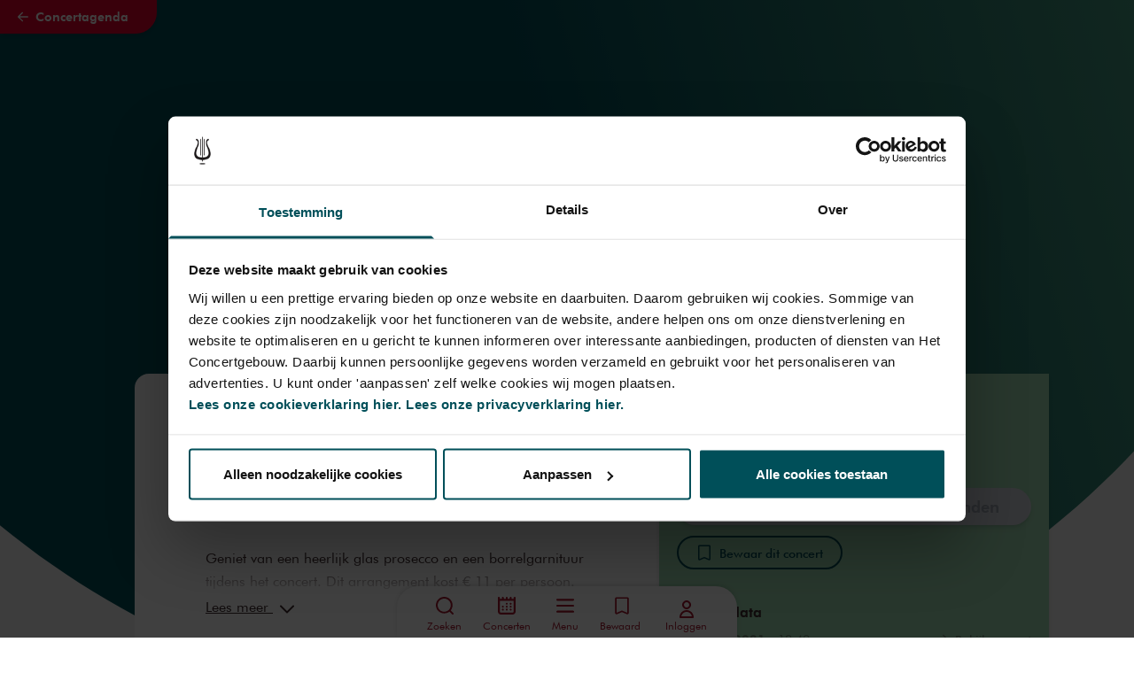

--- FILE ---
content_type: text/html; charset=utf-8
request_url: https://www.concertgebouw.nl/concerten/549996-vip-arrangement
body_size: 83587
content:
<!doctype html>
<html data-n-head-ssr lang="nl" data-n-head="%7B%22lang%22:%7B%22ssr%22:%22nl%22%7D%7D">
  <head >
    <meta data-n-head="ssr" charset="utf-8"><meta data-n-head="ssr" name="viewport" content="width=device-width, initial-scale=1"><meta data-n-head="ssr" name="msapplication-TileColor" content="#3e2b2e"><meta data-n-head="ssr" name="theme-color" content="#fff"><meta data-n-head="ssr" name="keywords" content=""><meta data-n-head="ssr" name="robots" content=""><meta data-n-head="ssr" name="twitter:card" content="summary_large_image"><meta data-n-head="ssr" name="twitter:url" content="https://www.concertgebouw.nl/concerten/549996-vip-arrangement"><meta data-n-head="ssr" name="twitter:title" content="VIP-arrangement - Het Concertgebouw"><meta data-n-head="ssr" property="og:url" content="https://www.concertgebouw.nl/concerten/549996-vip-arrangement"><meta data-n-head="ssr" property="og:type" content="website"><meta data-n-head="ssr" property="og:title" content="VIP-arrangement - Het Concertgebouw"><meta data-n-head="ssr" property="og:site_name" content="Het Concertgebouw"><meta data-n-head="ssr" property="og:locale" content="nl"><title>VIP-arrangement - Concertgebouw - Nederlands</title><link data-n-head="ssr" rel="apple-touch-icon" sizes="180x180" href="/favicons/apple-touch-icon.png"><link data-n-head="ssr" rel="apple-mobile-web-app-title" content="Concertgebouw"><link data-n-head="ssr" rel="icon" type="image/png" sizes="32x32" href="/favicons/favicon-32x32.png"><link data-n-head="ssr" rel="icon" type="image/png" sizes="16x16" href="/favicons/favicon-16x16.png"><link data-n-head="ssr" rel="icon" type="image/png" sizes="96x96" href="/favicons/favicon-96x96.png"><link data-n-head="ssr" rel="icon" type="image/svg+xml" href="/favicons/favicon.svg"><link data-n-head="ssr" rel="icon" type="image/x-icon" href="/favicon.ico"><link data-n-head="ssr" rel="manifest" href="/favicons/site.webmanifest"><link data-n-head="ssr" rel="alternate icon" type="image/x-icon" href="/favicon.ico"><link data-n-head="ssr" rel="mask-icon" href="/favicons/safari-pinned-tab.svg" color="#a6192e"><link data-n-head="ssr" rel="home" href="https://www.concertgebouw.nl/"><link data-n-head="ssr" rel="canonical" href="https://www.concertgebouw.nl/concerten/549996-vip-arrangement"><link data-n-head="ssr" rel="alternate" href="https://www.concertgebouw.nl/en/concerts/549996-vip-package" hreflang="x-default"><link data-n-head="ssr" rel="alternate" href="https://www.concertgebouw.nl/concerten/549996-vip-arrangement" hreflang="nl"><link data-n-head="ssr" rel="alternate" href="https://www.concertgebouw.nl/en/concerts/549996-vip-package" hreflang="en"><script data-n-head="ssr" data-hid="gtm-script">if(!window._gtm_init){window._gtm_init=1;(function(w,n,d,m,e,p){w[d]=(w[d]==1||n[d]=='yes'||n[d]==1||n[m]==1||(w[e]&&w[e][p]&&w[e][p]()))?1:0})(window,navigator,'doNotTrack','msDoNotTrack','external','msTrackingProtectionEnabled');(function(w,d,s,l,x,y){w[x]={};w._gtm_inject=function(i){if(w.doNotTrack||w[x][i])return;w[x][i]=1;w[l]=w[l]||[];w[l].push({'gtm.start':new Date().getTime(),event:'gtm.js'});var f=d.getElementsByTagName(s)[0],j=d.createElement(s);j.async=true;j.src='https://www.googletagmanager.com/gtm.js?id='+i;f.parentNode.insertBefore(j,f);};w[y]('GTM-MKJTRLP')})(window,document,'script','dataLayer','_gtm_ids','_gtm_inject')}</script><script data-n-head="nuxt-jsonld" data-hid="nuxt-jsonld-38ebb8e6" type="application/ld+json">{"@context":"http://schema.org","@type":"MusicEvent","name":"VIP-arrangement","identifier":{"@type":"PropertyValue","propertyID":"Tix Event Identifier","value":0},"image":[],"description":"<p>Geniet van een heerlijk glas prosecco en een borrelgarnituur tijdens het concert. Dit arrangement kost € 11 per persoon. Deelnemers van de VriendenLoterij bestellen met 50% korting. Het arrangement ontvangt u vóór het concert. Via de vaste looproute komt u de plek waar het arrangement klaarstaat vanzelf tegen. U geniet vervolgens van de prosecco en de borrelgarnituur in de zaal.</p>","startDate":"2021-08-05T20:55:00+02:00","endDate":"2021-08-05T21:15:00+02:00","url":"https://www.concertgebouw.nl/concerten/549996-vip-arrangement","eventAttendanceMode":"https://schema.org/OfflineEventAttendanceMode","location":{"@type":"MusicVenue","name":"Het Concertgebouw","address":"Concertgebouwplein 10, 1071 LN Amsterdam, The Netherlands"},"organizer":{"@type":"Organization","name":"Het Koninklijk Concertgebouw NV"},"eventStatus":"https://schema.org/EventScheduled"}</script><link rel="preload" href="/_nuxt/74b5f1b.js" as="script"><link rel="preload" href="/_nuxt/b82cbfd.js" as="script"><link rel="preload" href="/_nuxt/ad4c704.js" as="script"><link rel="preload" href="/_nuxt/21bdd9e.js" as="script"><link rel="preload" href="/_nuxt/9d5c1a8.js" as="script"><link rel="preload" href="/_nuxt/8e0ea2d.js" as="script"><link rel="preload" href="/_nuxt/41b8425.js" as="script"><link rel="preload" href="/_nuxt/d4e28ee.js" as="script"><link rel="preload" href="/_nuxt/c47d933.js" as="script"><link rel="preload" href="/_nuxt/6619801.js" as="script"><link rel="preload" href="/_nuxt/3338673.js" as="script"><link rel="preload" href="/_nuxt/bde79d0.js" as="script"><link rel="preload" href="/_nuxt/31a9fba.js" as="script"><link rel="preload" href="/_nuxt/85864d1.js" as="script"><link rel="preload" href="/_nuxt/b8cffa4.js" as="script"><link rel="preload" href="/_nuxt/fe1accd.js" as="script"><link rel="preload" href="/_nuxt/12799b4.js" as="script"><style data-vue-ssr-id="15ba7704:0 39402b4a:0 2bd17202:0 7d84de6a:0 372ef649:0 7f1ef9ee:0 662f3709:0 5951f2a9:0 c9d5416e:0 2eac2c0b:0 f07f8c62:0 44be6269:0 360fe05e:0 8cb5a924:0 da616fda:0 7ba72a2e:0 4d2f72ce:0 69894a4c:0 07442e6c:0 e2dce7be:0 020f615e:0 4391060e:0 53d9664a:0 151a935d:0 76be1c48:0 40e8ff56:0 24a6d894:0 3eb3ce7c:0 f4fd4c1e:0 c7a30c98:0 319a83f4:0 aa53af68:0 58a6fec0:0">/*! tailwindcss v3.4.1 | MIT License | https://tailwindcss.com*/*,:after,:before{border:0 solid #e5e7eb;box-sizing:border-box}:after,:before{--tw-content:""}:host,html{line-height:1.5;-webkit-text-size-adjust:100%;font-family:FuturaTL,Helvetica,Arial,sans-serif;font-feature-settings:normal;font-variation-settings:normal;-moz-tab-size:4;-o-tab-size:4;tab-size:4;-webkit-tap-highlight-color:transparent}body{line-height:inherit;margin:0}hr{border-top-width:1px;color:inherit;height:0}abbr:where([title]){text-decoration:underline;-webkit-text-decoration:underline dotted;text-decoration:underline dotted}h1,h2,h3,h4,h5,h6{font-size:inherit;font-weight:inherit}a{color:inherit;text-decoration:inherit}b,strong{font-weight:bolder}code,kbd,pre,samp{font-family:Azeret Mono,monospace,serif;font-feature-settings:normal;font-size:1em;font-variation-settings:normal}small{font-size:80%}sub,sup{font-size:75%;line-height:0;position:relative;vertical-align:baseline}sub{bottom:-.25em}sup{top:-.5em}table{border-collapse:collapse;border-color:inherit;text-indent:0}button,input,optgroup,select,textarea{color:inherit;font-family:inherit;font-feature-settings:inherit;font-size:100%;font-variation-settings:inherit;font-weight:inherit;line-height:inherit;margin:0;padding:0}button,select{text-transform:none}[type=button],[type=reset],[type=submit],button{-webkit-appearance:button;background-color:transparent;background-image:none}:-moz-focusring{outline:auto}:-moz-ui-invalid{box-shadow:none}progress{vertical-align:baseline}::-webkit-inner-spin-button,::-webkit-outer-spin-button{height:auto}[type=search]{-webkit-appearance:textfield;outline-offset:-2px}::-webkit-search-decoration{-webkit-appearance:none}::-webkit-file-upload-button{-webkit-appearance:button;font:inherit}summary{display:list-item}blockquote,dd,dl,figure,h1,h2,h3,h4,h5,h6,hr,p,pre{margin:0}fieldset{margin:0}fieldset,legend{padding:0}menu,ol,ul{list-style:none;margin:0;padding:0}dialog{padding:0}textarea{resize:vertical}input::-moz-placeholder,textarea::-moz-placeholder{color:#9ca3af;opacity:1}input::placeholder,textarea::placeholder{color:#9ca3af;opacity:1}[role=button],button{cursor:pointer}:disabled{cursor:default}audio,canvas,embed,iframe,img,object,svg,video{display:block;vertical-align:middle}img,video{height:auto;max-width:100%}[hidden]{display:none}@font-face{font-family:"FuturaTL";font-style:normal;font-weight:400;src:url(/_nuxt/fonts/2F59F3_1_0.beec830.woff2) format("woff2"),url(/_nuxt/fonts/2F59F3_1_0.591d1b0.woff) format("woff")}@font-face{font-family:"FuturaTL";font-style:italic;font-weight:400;src:url(/_nuxt/fonts/2F59F3_0_0.90b0308.woff2) format("woff2"),url(/_nuxt/fonts/2F59F3_0_0.e23b736.woff) format("woff")}@font-face{font-family:FuturaTL;font-style:normal;font-weight:500;src:url(/_nuxt/fonts/2F59F3_9_0.1a262dc.woff2) format("woff2"),url(/_nuxt/fonts/2F59F3_9_0.f091a1f.woff) format("woff")}@font-face{font-family:FuturaTL;font-style:italic;font-weight:500;src:url(/_nuxt/fonts/2F59F3_8_0.5a52ff3.woff2) format("woff2"),url(/_nuxt/fonts/2F59F3_8_0.be3e852.woff) format("woff")}@font-face{font-family:FuturaTL;font-style:normal;font-weight:600;src:url(/_nuxt/fonts/2F59F3_3_0.f54bd75.woff2) format("woff2"),url(/_nuxt/fonts/2F59F3_3_0.724accc.woff) format("woff")}@font-face{font-family:FuturaTL;font-style:italic;font-weight:600;src:url(/_nuxt/fonts/2F59F3_2_0.f8f32ca.woff2) format("woff2"),url(/_nuxt/fonts/2F59F3_2_0.3bf4181.woff) format("woff")}@font-face{font-family:FuturaTL;font-style:normal;font-weight:700;src:url(/_nuxt/fonts/2F59F3_6_0.c44ac31.woff2) format("woff2"),url(/_nuxt/fonts/2F59F3_6_0.d23f2b5.woff) format("woff")}@font-face{font-family:FuturaTL;font-style:italic;font-weight:700;src:url(/_nuxt/fonts/2F59F3_7_0.f73a344.woff2) format("woff2"),url(/_nuxt/fonts/2F59F3_7_0.9db6c3f.woff) format("woff")}@font-face{font-family:"Azeret Mono";font-style:normal;font-weight:600;src:local(""),url(/_nuxt/fonts/azeret-mono-v1-latin-600.2e39eec.woff2) format("woff2"),url(/_nuxt/fonts/azeret-mono-v1-latin-600.abe977a.woff) format("woff")}html{scroll-behavior:smooth;scroll-padding-top:5rem}*,:after,:before{--tw-border-spacing-x:0;--tw-border-spacing-y:0;--tw-translate-x:0;--tw-translate-y:0;--tw-rotate:0;--tw-skew-x:0;--tw-skew-y:0;--tw-scale-x:1;--tw-scale-y:1;--tw-pan-x: ;--tw-pan-y: ;--tw-pinch-zoom: ;--tw-scroll-snap-strictness:proximity;--tw-gradient-from-position: ;--tw-gradient-via-position: ;--tw-gradient-to-position: ;--tw-ordinal: ;--tw-slashed-zero: ;--tw-numeric-figure: ;--tw-numeric-spacing: ;--tw-numeric-fraction: ;--tw-ring-inset: ;--tw-ring-offset-width:0px;--tw-ring-offset-color:#fff;--tw-ring-color:rgba(59,130,246,.5);--tw-ring-offset-shadow:0 0 transparent;--tw-ring-shadow:0 0 transparent;--tw-shadow:0 0 transparent;--tw-shadow-colored:0 0 transparent;--tw-blur: ;--tw-brightness: ;--tw-contrast: ;--tw-grayscale: ;--tw-hue-rotate: ;--tw-invert: ;--tw-saturate: ;--tw-sepia: ;--tw-drop-shadow: ;--tw-backdrop-blur: ;--tw-backdrop-brightness: ;--tw-backdrop-contrast: ;--tw-backdrop-grayscale: ;--tw-backdrop-hue-rotate: ;--tw-backdrop-invert: ;--tw-backdrop-opacity: ;--tw-backdrop-saturate: ;--tw-backdrop-sepia: }::backdrop{--tw-border-spacing-x:0;--tw-border-spacing-y:0;--tw-translate-x:0;--tw-translate-y:0;--tw-rotate:0;--tw-skew-x:0;--tw-skew-y:0;--tw-scale-x:1;--tw-scale-y:1;--tw-pan-x: ;--tw-pan-y: ;--tw-pinch-zoom: ;--tw-scroll-snap-strictness:proximity;--tw-gradient-from-position: ;--tw-gradient-via-position: ;--tw-gradient-to-position: ;--tw-ordinal: ;--tw-slashed-zero: ;--tw-numeric-figure: ;--tw-numeric-spacing: ;--tw-numeric-fraction: ;--tw-ring-inset: ;--tw-ring-offset-width:0px;--tw-ring-offset-color:#fff;--tw-ring-color:rgba(59,130,246,.5);--tw-ring-offset-shadow:0 0 transparent;--tw-ring-shadow:0 0 transparent;--tw-shadow:0 0 transparent;--tw-shadow-colored:0 0 transparent;--tw-blur: ;--tw-brightness: ;--tw-contrast: ;--tw-grayscale: ;--tw-hue-rotate: ;--tw-invert: ;--tw-saturate: ;--tw-sepia: ;--tw-drop-shadow: ;--tw-backdrop-blur: ;--tw-backdrop-brightness: ;--tw-backdrop-contrast: ;--tw-backdrop-grayscale: ;--tw-backdrop-hue-rotate: ;--tw-backdrop-invert: ;--tw-backdrop-opacity: ;--tw-backdrop-saturate: ;--tw-backdrop-sepia: }.container{width:100%}@media (min-width:640px){.container{max-width:640px}}@media (min-width:768px){.container{max-width:768px}}@media (min-width:1024px){.container{max-width:1024px}}@media (min-width:1280px){.container{max-width:1280px}}@media (min-width:1750px){.container{max-width:1750px}}.aspect-h-9{--tw-aspect-h:9}.aspect-w-16{padding-bottom:calc(var(--tw-aspect-h)/var(--tw-aspect-w)*100%);position:relative;--tw-aspect-w:16}.aspect-w-16>*{bottom:0;height:100%;left:0;position:absolute;right:0;top:0;width:100%}.prose{color:var(--tw-prose-body);max-width:65ch}.prose :where(p):not(:where([class~=not-prose],[class~=not-prose] *)){margin-bottom:1.25em;margin-top:1.25em}.prose :where([class~=lead]):not(:where([class~=not-prose],[class~=not-prose] *)){color:var(--tw-prose-lead);font-size:1.25em;line-height:1.6;margin-bottom:1.2em;margin-top:1.2em}.prose :where(a):not(:where([class~=not-prose],[class~=not-prose] *)){color:var(--tw-prose-links);font-weight:500;-webkit-text-decoration:underline;text-decoration:underline}.prose :where(strong):not(:where([class~=not-prose],[class~=not-prose] *)){color:var(--tw-prose-bold);font-weight:600}.prose :where(a strong):not(:where([class~=not-prose],[class~=not-prose] *)){color:inherit}.prose :where(blockquote strong):not(:where([class~=not-prose],[class~=not-prose] *)){color:inherit}.prose :where(thead th strong):not(:where([class~=not-prose],[class~=not-prose] *)){color:inherit}.prose :where(ol):not(:where([class~=not-prose],[class~=not-prose] *)){list-style-type:decimal;margin-bottom:1.25em;margin-top:1.25em;padding-left:1.625em}.prose :where(ol[type=A]):not(:where([class~=not-prose],[class~=not-prose] *)){list-style-type:upper-alpha}.prose :where(ol[type=a]):not(:where([class~=not-prose],[class~=not-prose] *)){list-style-type:lower-alpha}.prose :where(ol[type=A s]):not(:where([class~=not-prose],[class~=not-prose] *)){list-style-type:upper-alpha}.prose :where(ol[type=a s]):not(:where([class~=not-prose],[class~=not-prose] *)){list-style-type:lower-alpha}.prose :where(ol[type=I]):not(:where([class~=not-prose],[class~=not-prose] *)){list-style-type:upper-roman}.prose :where(ol[type=i]):not(:where([class~=not-prose],[class~=not-prose] *)){list-style-type:lower-roman}.prose :where(ol[type=I s]):not(:where([class~=not-prose],[class~=not-prose] *)){list-style-type:upper-roman}.prose :where(ol[type=i s]):not(:where([class~=not-prose],[class~=not-prose] *)){list-style-type:lower-roman}.prose :where(ol[type="1"]):not(:where([class~=not-prose],[class~=not-prose] *)){list-style-type:decimal}.prose :where(ul):not(:where([class~=not-prose],[class~=not-prose] *)){list-style-type:disc;margin-bottom:1.25em;margin-top:1.25em;padding-left:1.625em}.prose :where(ol>li):not(:where([class~=not-prose],[class~=not-prose] *))::marker{color:var(--tw-prose-counters);font-weight:400}.prose :where(ul>li):not(:where([class~=not-prose],[class~=not-prose] *))::marker{color:var(--tw-prose-bullets)}.prose :where(dt):not(:where([class~=not-prose],[class~=not-prose] *)){color:var(--tw-prose-headings);font-weight:600;margin-top:1.25em}.prose :where(hr):not(:where([class~=not-prose],[class~=not-prose] *)){border-color:var(--tw-prose-hr);border-top-width:1px;margin-bottom:3em;margin-top:3em}.prose :where(blockquote):not(:where([class~=not-prose],[class~=not-prose] *)){border-left-color:var(--tw-prose-quote-borders);border-left-width:.25rem;color:var(--tw-prose-quotes);font-style:italic;font-weight:500;margin-bottom:1.6em;margin-top:1.6em;padding-left:1em;quotes:"\201C""\201D""\2018""\2019"}.prose :where(blockquote p:first-of-type):not(:where([class~=not-prose],[class~=not-prose] *)):before{content:open-quote}.prose :where(blockquote p:last-of-type):not(:where([class~=not-prose],[class~=not-prose] *)):after{content:close-quote}.prose :where(h1):not(:where([class~=not-prose],[class~=not-prose] *)){color:var(--tw-prose-headings);font-size:2.25em;font-weight:800;line-height:1.1111111;margin-bottom:.8888889em;margin-top:0}.prose :where(h1 strong):not(:where([class~=not-prose],[class~=not-prose] *)){color:inherit;font-weight:900}.prose :where(h2):not(:where([class~=not-prose],[class~=not-prose] *)){color:var(--tw-prose-headings);font-size:1.5em;font-weight:700;line-height:1.3333333;margin-bottom:1em;margin-top:2em}.prose :where(h2 strong):not(:where([class~=not-prose],[class~=not-prose] *)){color:inherit;font-weight:800}.prose :where(h3):not(:where([class~=not-prose],[class~=not-prose] *)){color:var(--tw-prose-headings);font-size:1.25em;font-weight:600;line-height:1.6;margin-bottom:.6em;margin-top:1.6em}.prose :where(h3 strong):not(:where([class~=not-prose],[class~=not-prose] *)){color:inherit;font-weight:700}.prose :where(h4):not(:where([class~=not-prose],[class~=not-prose] *)){color:var(--tw-prose-headings);font-weight:600;line-height:1.5;margin-bottom:.5em;margin-top:1.5em}.prose :where(h4 strong):not(:where([class~=not-prose],[class~=not-prose] *)){color:inherit;font-weight:700}.prose :where(img):not(:where([class~=not-prose],[class~=not-prose] *)){margin-bottom:2em;margin-top:2em}.prose :where(picture):not(:where([class~=not-prose],[class~=not-prose] *)){display:block;margin-bottom:2em;margin-top:2em}.prose :where(kbd):not(:where([class~=not-prose],[class~=not-prose] *)){border-radius:.3125rem;box-shadow:0 0 0 1px rgb(var(--tw-prose-kbd-shadows)/10%),0 3px 0 rgb(var(--tw-prose-kbd-shadows)/10%);color:var(--tw-prose-kbd);font-family:inherit;font-size:.875em;font-weight:500;padding:.1875em .375em}.prose :where(code):not(:where([class~=not-prose],[class~=not-prose] *)){color:var(--tw-prose-code);font-size:.875em;font-weight:600}.prose :where(code):not(:where([class~=not-prose],[class~=not-prose] *)):before{content:"`"}.prose :where(code):not(:where([class~=not-prose],[class~=not-prose] *)):after{content:"`"}.prose :where(a code):not(:where([class~=not-prose],[class~=not-prose] *)){color:inherit}.prose :where(h1 code):not(:where([class~=not-prose],[class~=not-prose] *)){color:inherit}.prose :where(h2 code):not(:where([class~=not-prose],[class~=not-prose] *)){color:inherit;font-size:.875em}.prose :where(h3 code):not(:where([class~=not-prose],[class~=not-prose] *)){color:inherit;font-size:.9em}.prose :where(h4 code):not(:where([class~=not-prose],[class~=not-prose] *)){color:inherit}.prose :where(blockquote code):not(:where([class~=not-prose],[class~=not-prose] *)){color:inherit}.prose :where(thead th code):not(:where([class~=not-prose],[class~=not-prose] *)){color:inherit}.prose :where(pre):not(:where([class~=not-prose],[class~=not-prose] *)){background-color:var(--tw-prose-pre-bg);border-radius:.375rem;color:var(--tw-prose-pre-code);font-size:.875em;font-weight:400;line-height:1.7142857;margin-bottom:1.7142857em;margin-top:1.7142857em;overflow-x:auto;padding:.8571429em 1.1428571em}.prose :where(pre code):not(:where([class~=not-prose],[class~=not-prose] *)){background-color:transparent;border-radius:0;border-width:0;color:inherit;font-family:inherit;font-size:inherit;font-weight:inherit;line-height:inherit;padding:0}.prose :where(pre code):not(:where([class~=not-prose],[class~=not-prose] *)):before{content:none}.prose :where(pre code):not(:where([class~=not-prose],[class~=not-prose] *)):after{content:none}.prose :where(table):not(:where([class~=not-prose],[class~=not-prose] *)){font-size:.875em;line-height:1.7142857;margin-bottom:2em;margin-top:2em;table-layout:auto;text-align:left;width:100%}.prose :where(thead):not(:where([class~=not-prose],[class~=not-prose] *)){border-bottom-color:var(--tw-prose-th-borders);border-bottom-width:1px}.prose :where(thead th):not(:where([class~=not-prose],[class~=not-prose] *)){color:var(--tw-prose-headings);font-weight:600;padding-bottom:.5714286em;padding-left:.5714286em;padding-right:.5714286em;vertical-align:bottom}.prose :where(tbody tr):not(:where([class~=not-prose],[class~=not-prose] *)){border-bottom-color:var(--tw-prose-td-borders);border-bottom-width:1px}.prose :where(tbody tr:last-child):not(:where([class~=not-prose],[class~=not-prose] *)){border-bottom-width:0}.prose :where(tbody td):not(:where([class~=not-prose],[class~=not-prose] *)){vertical-align:baseline}.prose :where(tfoot):not(:where([class~=not-prose],[class~=not-prose] *)){border-top-color:var(--tw-prose-th-borders);border-top-width:1px}.prose :where(tfoot td):not(:where([class~=not-prose],[class~=not-prose] *)){vertical-align:top}.prose :where(figure>*):not(:where([class~=not-prose],[class~=not-prose] *)){margin-bottom:0;margin-top:0}.prose :where(figcaption):not(:where([class~=not-prose],[class~=not-prose] *)){color:var(--tw-prose-captions);font-size:.875em;line-height:1.4285714;margin-top:.8571429em}.prose{--tw-prose-body:#374151;--tw-prose-headings:#111827;--tw-prose-lead:#4b5563;--tw-prose-links:#111827;--tw-prose-bold:#111827;--tw-prose-counters:#6b7280;--tw-prose-bullets:#d1d5db;--tw-prose-hr:#e5e7eb;--tw-prose-quotes:#111827;--tw-prose-quote-borders:#e5e7eb;--tw-prose-captions:#6b7280;--tw-prose-kbd:#111827;--tw-prose-kbd-shadows:17 24 39;--tw-prose-code:#111827;--tw-prose-pre-code:#e5e7eb;--tw-prose-pre-bg:#1f2937;--tw-prose-th-borders:#d1d5db;--tw-prose-td-borders:#e5e7eb;--tw-prose-invert-body:#d1d5db;--tw-prose-invert-headings:#fff;--tw-prose-invert-lead:#9ca3af;--tw-prose-invert-links:#fff;--tw-prose-invert-bold:#fff;--tw-prose-invert-counters:#9ca3af;--tw-prose-invert-bullets:#4b5563;--tw-prose-invert-hr:#374151;--tw-prose-invert-quotes:#f3f4f6;--tw-prose-invert-quote-borders:#374151;--tw-prose-invert-captions:#9ca3af;--tw-prose-invert-kbd:#fff;--tw-prose-invert-kbd-shadows:255 255 255;--tw-prose-invert-code:#fff;--tw-prose-invert-pre-code:#d1d5db;--tw-prose-invert-pre-bg:rgba(0,0,0,.5);--tw-prose-invert-th-borders:#4b5563;--tw-prose-invert-td-borders:#374151;font-size:1rem;line-height:1.75}.prose :where(picture>img):not(:where([class~=not-prose],[class~=not-prose] *)){margin-bottom:0;margin-top:0}.prose :where(video):not(:where([class~=not-prose],[class~=not-prose] *)){margin-bottom:2em;margin-top:2em}.prose :where(li):not(:where([class~=not-prose],[class~=not-prose] *)){margin-bottom:.5em;margin-top:.5em}.prose :where(ol>li):not(:where([class~=not-prose],[class~=not-prose] *)){padding-left:.375em}.prose :where(ul>li):not(:where([class~=not-prose],[class~=not-prose] *)){padding-left:.375em}.prose :where(.prose>ul>li p):not(:where([class~=not-prose],[class~=not-prose] *)){margin-bottom:.75em;margin-top:.75em}.prose :where(.prose>ul>li>:first-child):not(:where([class~=not-prose],[class~=not-prose] *)){margin-top:1.25em}.prose :where(.prose>ul>li>:last-child):not(:where([class~=not-prose],[class~=not-prose] *)){margin-bottom:1.25em}.prose :where(.prose>ol>li>:first-child):not(:where([class~=not-prose],[class~=not-prose] *)){margin-top:1.25em}.prose :where(.prose>ol>li>:last-child):not(:where([class~=not-prose],[class~=not-prose] *)){margin-bottom:1.25em}.prose :where(ul ul,ul ol,ol ul,ol ol):not(:where([class~=not-prose],[class~=not-prose] *)){margin-bottom:.75em;margin-top:.75em}.prose :where(dl):not(:where([class~=not-prose],[class~=not-prose] *)){margin-bottom:1.25em;margin-top:1.25em}.prose :where(dd):not(:where([class~=not-prose],[class~=not-prose] *)){margin-top:.5em;padding-left:1.625em}.prose :where(hr+*):not(:where([class~=not-prose],[class~=not-prose] *)){margin-top:0}.prose :where(h2+*):not(:where([class~=not-prose],[class~=not-prose] *)){margin-top:0}.prose :where(h3+*):not(:where([class~=not-prose],[class~=not-prose] *)){margin-top:0}.prose :where(h4+*):not(:where([class~=not-prose],[class~=not-prose] *)){margin-top:0}.prose :where(thead th:first-child):not(:where([class~=not-prose],[class~=not-prose] *)){padding-left:0}.prose :where(thead th:last-child):not(:where([class~=not-prose],[class~=not-prose] *)){padding-right:0}.prose :where(tbody td,tfoot td):not(:where([class~=not-prose],[class~=not-prose] *)){padding:.5714286em}.prose :where(tbody td:first-child,tfoot td:first-child):not(:where([class~=not-prose],[class~=not-prose] *)){padding-left:0}.prose :where(tbody td:last-child,tfoot td:last-child):not(:where([class~=not-prose],[class~=not-prose] *)){padding-right:0}.prose :where(figure):not(:where([class~=not-prose],[class~=not-prose] *)){margin-bottom:2em;margin-top:2em}.prose :where(.prose>:first-child):not(:where([class~=not-prose],[class~=not-prose] *)){margin-top:0}.prose :where(.prose>:last-child):not(:where([class~=not-prose],[class~=not-prose] *)){margin-bottom:0}.pointer-events-none{pointer-events:none}.pointer-events-auto{pointer-events:auto}.visible{visibility:visible}.invisible{visibility:hidden}.fixed{position:fixed}.absolute{position:absolute}.relative{position:relative}.sticky{position:sticky}.inset-0{bottom:0;left:0;right:0;top:0}.-top-6{top:-1.5rem}.bottom-0{bottom:0}.bottom-\[-3px\]{bottom:-3px}.left-0{left:0}.left-1\/2,.left-2\/4{left:50%}.left-4{left:1rem}.left-80{left:20rem}.right-0{right:0}.right-4{right:1rem}.right-\[-3px\]{right:-3px}.right-\[36px\]{right:36px}.right-auto{right:auto}.top-0{top:0}.top-1{top:.25rem}.top-1\/2{top:50%}.top-11{top:2.75rem}.top-20{top:5rem}.top-4{top:1rem}.top-\[-4rem\]{top:-4rem}.top-\[136px\]{top:136px}.top-\[45\%\]{top:45%}.top-auto{top:auto}.z-0{z-index:0}.z-10{z-index:10}.z-20{z-index:20}.z-30{z-index:30}.z-40{z-index:40}.z-50{z-index:50}.z-\[1\]{z-index:1}.z-\[999\]{z-index:999}.order-1{order:1}.order-2{order:2}.order-3{order:3}.order-4{order:4}.order-5{order:5}.col-span-1{grid-column:span 1/span 1}.col-span-10{grid-column:span 10/span 10}.col-span-12{grid-column:span 12/span 12}.col-span-2{grid-column:span 2/span 2}.col-span-4{grid-column:span 4/span 4}.col-span-5{grid-column:span 5/span 5}.col-span-6{grid-column:span 6/span 6}.col-span-8{grid-column:span 8/span 8}.col-span-full{grid-column:1/-1}.col-start-1{grid-column-start:1}.col-start-12{grid-column-start:12}.col-start-2{grid-column-start:2}.col-start-3{grid-column-start:3}.col-end-11{grid-column-end:11}.col-end-12{grid-column-end:12}.\!row-span-2{grid-row:span 2/span 2!important}.row-span-1{grid-row:span 1/span 1}.row-span-full{grid-row:1/-1}.row-start-1{grid-row-start:1}.row-start-2{grid-row-start:2}.row-start-3{grid-row-start:3}.row-start-4{grid-row-start:4}.row-start-5{grid-row-start:5}.row-start-6{grid-row-start:6}.row-start-7{grid-row-start:7}.row-end-2{grid-row-end:2}.row-end-3{grid-row-end:3}.row-end-4{grid-row-end:4}.row-end-6{grid-row-end:6}.row-end-8{grid-row-end:8}.float-right{float:right}.float-left{float:left}.\!m-0{margin:0!important}.m-2{margin:.5rem}.m-6{margin:1.5rem}.m-8{margin:2rem}.m-auto{margin:auto}.-mx-4{margin-left:-1rem;margin-right:-1rem}.mx-0{margin-left:0;margin-right:0}.mx-2{margin-left:.5rem;margin-right:.5rem}.mx-3{margin-left:.75rem;margin-right:.75rem}.mx-4{margin-left:1rem;margin-right:1rem}.mx-6{margin-left:1.5rem;margin-right:1.5rem}.mx-auto{margin-left:auto;margin-right:auto}.my-1{margin-bottom:.25rem;margin-top:.25rem}.my-2{margin-bottom:.5rem;margin-top:.5rem}.my-3{margin-bottom:.75rem;margin-top:.75rem}.my-4{margin-bottom:1rem;margin-top:1rem}.my-5{margin-bottom:1.25rem;margin-top:1.25rem}.my-6{margin-bottom:1.5rem;margin-top:1.5rem}.my-8{margin-bottom:2rem;margin-top:2rem}.-mb-12{margin-bottom:-3rem}.-mb-2{margin-bottom:-.5rem}.-mb-4{margin-bottom:-1rem}.-mr-3{margin-right:-.75rem}.-mr-4{margin-right:-1rem}.-mt-2{margin-top:-.5rem}.-mt-4{margin-top:-1rem}.mb-0{margin-bottom:0}.mb-1{margin-bottom:.25rem}.mb-10{margin-bottom:2.5rem}.mb-12{margin-bottom:3rem}.mb-16{margin-bottom:4rem}.mb-2{margin-bottom:.5rem}.mb-20{margin-bottom:5rem}.mb-3{margin-bottom:.75rem}.mb-32{margin-bottom:8rem}.mb-4{margin-bottom:1rem}.mb-5{margin-bottom:1.25rem}.mb-6{margin-bottom:1.5rem}.mb-8{margin-bottom:2rem}.ml-1{margin-left:.25rem}.ml-10{margin-left:2.5rem}.ml-2{margin-left:.5rem}.ml-3{margin-left:.75rem}.ml-4{margin-left:1rem}.ml-5{margin-left:1.25rem}.ml-8{margin-left:2rem}.ml-auto{margin-left:auto}.mr-1{margin-right:.25rem}.mr-10{margin-right:2.5rem}.mr-12{margin-right:3rem}.mr-16{margin-right:4rem}.mr-2{margin-right:.5rem}.mr-3{margin-right:.75rem}.mr-4{margin-right:1rem}.mr-5{margin-right:1.25rem}.mr-6{margin-right:1.5rem}.mr-8{margin-right:2rem}.mr-\[1\.4rem\]{margin-right:1.4rem}.mr-auto{margin-right:auto}.mt-0{margin-top:0}.mt-1{margin-top:.25rem}.mt-1\.5{margin-top:.375rem}.mt-10{margin-top:2.5rem}.mt-12{margin-top:3rem}.mt-14{margin-top:3.5rem}.mt-2{margin-top:.5rem}.mt-20{margin-top:5rem}.mt-3{margin-top:.75rem}.mt-4{margin-top:1rem}.mt-5{margin-top:1.25rem}.mt-6{margin-top:1.5rem}.mt-8{margin-top:2rem}.mt-auto{margin-top:auto}.block{display:block}.inline-block{display:inline-block}.inline{display:inline}.flex{display:flex}.inline-flex{display:inline-flex}.table{display:table}.table-cell{display:table-cell}.grid{display:grid}.hidden{display:none}.aspect-16\/9{aspect-ratio:16/9}.aspect-\[4\/5\]{aspect-ratio:4/5}.h-0{height:0}.h-1{height:.25rem}.h-10{height:2.5rem}.h-12{height:3rem}.h-14{height:3.5rem}.h-16{height:4rem}.h-2{height:.5rem}.h-20{height:5rem}.h-24{height:6rem}.h-3{height:.75rem}.h-3\.5{height:.875rem}.h-4{height:1rem}.h-5{height:1.25rem}.h-6{height:1.5rem}.h-7{height:1.75rem}.h-8{height:2rem}.h-9{height:2.25rem}.h-\[0\.5rem\]{height:.5rem}.h-\[100vh\]{height:100vh}.h-\[18px\]{height:18px}.h-\[39px\]{height:39px}.h-\[41\.9vw\]{height:41.9vw}.h-\[46px\]{height:46px}.h-\[48px\]{height:48px}.h-\[504px\]{height:504px}.h-\[50px\]{height:50px}.h-\[74px\]{height:74px}.h-\[77px\]{height:77px}.h-\[calc\(100vh-136px\)\]{height:calc(100vh - 136px)}.h-\[calc\(100vh-58px\)\]{height:calc(100vh - 58px)}.h-\[calc\(50\%-30px\)\]{height:calc(50% - 30px)}.h-auto{height:auto}.h-full{height:100%}.h-screen{height:100vh}.max-h-8{max-height:2rem}.max-h-\[calc\(100vh\*0\.8\)\]{max-height:80vh}.min-h-12{min-height:3rem}.min-h-14{min-height:3.5rem}.min-h-20{min-height:5rem}.min-h-40{min-height:10rem}.min-h-\[calc\(100vh-67px\)\]{min-height:calc(100vh - 67px)}.\!w-1\/5{width:20%!important}.w-10{width:2.5rem}.w-12{width:3rem}.w-14{width:3.5rem}.w-16{width:4rem}.w-2{width:.5rem}.w-2\/12{width:16.666667%}.w-2\/3{width:66.666667%}.w-20{width:5rem}.w-24{width:6rem}.w-3{width:.75rem}.w-3\.5{width:.875rem}.w-3\/4{width:75%}.w-3\/5{width:60%}.w-32{width:8rem}.w-4{width:1rem}.w-48{width:12rem}.w-5{width:1.25rem}.w-6{width:1.5rem}.w-72{width:18rem}.w-8{width:2rem}.w-96{width:24rem}.w-\[150px\]{width:150px}.w-\[18px\]{width:18px}.w-\[25\%\]{width:25%}.w-\[283px\]{width:283px}.w-\[40px\]{width:40px}.w-\[46px\]{width:46px}.w-\[50px\]{width:50px}.w-\[74px\]{width:74px}.w-\[77px\]{width:77px}.w-\[90\%\]{width:90%}.w-\[90px\]{width:90px}.w-\[var\(--th-width\)\]{width:var(--th-width)}.w-fit{width:-moz-fit-content;width:fit-content}.w-full{width:100%}.w-max{width:-moz-max-content;width:max-content}.w-screen{width:100vw}.max-w-3\/4{max-width:75%}.max-w-4xl{max-width:56rem}.max-w-\[180px\]{max-width:180px}.max-w-\[730px\]{max-width:730px}.max-w-\[80\%\]{max-width:80%}.max-w-none{max-width:none}.max-w-xs{max-width:20rem}.flex-1{flex:1 1 0%}.flex-auto{flex:1 1 auto}.shrink{flex-shrink:1}.shrink-0{flex-shrink:0}.flex-grow,.grow{flex-grow:1}.basis-0{flex-basis:0px}.basis-1\/4{flex-basis:25%}.basis-full{flex-basis:100%}.origin-center{transform-origin:center}.-translate-x-1\/2{--tw-translate-x:-50%;transform:translate(-50%,var(--tw-translate-y)) rotate(var(--tw-rotate)) skewX(var(--tw-skew-x)) skewY(var(--tw-skew-y)) scaleX(var(--tw-scale-x)) scaleY(var(--tw-scale-y));transform:translate(var(--tw-translate-x),var(--tw-translate-y)) rotate(var(--tw-rotate)) skewX(var(--tw-skew-x)) skewY(var(--tw-skew-y)) scaleX(var(--tw-scale-x)) scaleY(var(--tw-scale-y))}.-translate-y-1\/2{--tw-translate-y:-50%;transform:translate(var(--tw-translate-x),-50%) rotate(var(--tw-rotate)) skewX(var(--tw-skew-x)) skewY(var(--tw-skew-y)) scaleX(var(--tw-scale-x)) scaleY(var(--tw-scale-y));transform:translate(var(--tw-translate-x),var(--tw-translate-y)) rotate(var(--tw-rotate)) skewX(var(--tw-skew-x)) skewY(var(--tw-skew-y)) scaleX(var(--tw-scale-x)) scaleY(var(--tw-scale-y))}.translate-x-\[-50\%\]{--tw-translate-x:-50%;transform:translate(-50%,var(--tw-translate-y)) rotate(var(--tw-rotate)) skewX(var(--tw-skew-x)) skewY(var(--tw-skew-y)) scaleX(var(--tw-scale-x)) scaleY(var(--tw-scale-y));transform:translate(var(--tw-translate-x),var(--tw-translate-y)) rotate(var(--tw-rotate)) skewX(var(--tw-skew-x)) skewY(var(--tw-skew-y)) scaleX(var(--tw-scale-x)) scaleY(var(--tw-scale-y))}.translate-y-1{--tw-translate-y:0.25rem;transform:translate(var(--tw-translate-x),.25rem) rotate(var(--tw-rotate)) skewX(var(--tw-skew-x)) skewY(var(--tw-skew-y)) scaleX(var(--tw-scale-x)) scaleY(var(--tw-scale-y));transform:translate(var(--tw-translate-x),var(--tw-translate-y)) rotate(var(--tw-rotate)) skewX(var(--tw-skew-x)) skewY(var(--tw-skew-y)) scaleX(var(--tw-scale-x)) scaleY(var(--tw-scale-y))}.rotate-180{--tw-rotate:180deg;transform:translate(var(--tw-translate-x),var(--tw-translate-y)) rotate(180deg) skewX(var(--tw-skew-x)) skewY(var(--tw-skew-y)) scaleX(var(--tw-scale-x)) scaleY(var(--tw-scale-y));transform:translate(var(--tw-translate-x),var(--tw-translate-y)) rotate(var(--tw-rotate)) skewX(var(--tw-skew-x)) skewY(var(--tw-skew-y)) scaleX(var(--tw-scale-x)) scaleY(var(--tw-scale-y))}.scale-110{--tw-scale-x:1.1;--tw-scale-y:1.1;transform:translate(var(--tw-translate-x),var(--tw-translate-y)) rotate(var(--tw-rotate)) skewX(var(--tw-skew-x)) skewY(var(--tw-skew-y)) scaleX(1.1) scaleY(1.1);transform:translate(var(--tw-translate-x),var(--tw-translate-y)) rotate(var(--tw-rotate)) skewX(var(--tw-skew-x)) skewY(var(--tw-skew-y)) scaleX(var(--tw-scale-x)) scaleY(var(--tw-scale-y))}.scale-95{--tw-scale-x:.95;--tw-scale-y:.95;transform:translate(var(--tw-translate-x),var(--tw-translate-y)) rotate(var(--tw-rotate)) skewX(var(--tw-skew-x)) skewY(var(--tw-skew-y)) scaleX(.95) scaleY(.95)}.scale-95,.transform{transform:translate(var(--tw-translate-x),var(--tw-translate-y)) rotate(var(--tw-rotate)) skewX(var(--tw-skew-x)) skewY(var(--tw-skew-y)) scaleX(var(--tw-scale-x)) scaleY(var(--tw-scale-y))}.cursor-default{cursor:default}.cursor-pointer{cursor:pointer}.select-none{-webkit-user-select:none;-moz-user-select:none;user-select:none}.resize{resize:both}.list-inside{list-style-position:inside}.list-none{list-style-type:none}.columns-2{-moz-columns:2;column-count:2}.grid-cols-1{grid-template-columns:repeat(1,minmax(0,1fr))}.grid-cols-12{grid-template-columns:repeat(12,minmax(0,1fr))}.grid-cols-2{grid-template-columns:repeat(2,minmax(0,1fr))}.grid-cols-3{grid-template-columns:repeat(3,minmax(0,1fr))}.grid-cols-4{grid-template-columns:repeat(4,minmax(0,1fr))}.grid-cols-5{grid-template-columns:repeat(5,minmax(0,1fr))}.grid-cols-6{grid-template-columns:repeat(6,minmax(0,1fr))}.flex-row{flex-direction:row}.flex-col{flex-direction:column}.flex-wrap{flex-wrap:wrap}.flex-nowrap{flex-wrap:nowrap}.content-center{align-content:center}.content-end{align-content:flex-end}.items-start{align-items:flex-start}.items-end{align-items:flex-end}.items-center{align-items:center}.items-stretch{align-items:stretch}.justify-start{justify-content:flex-start}.justify-end{justify-content:flex-end}.justify-center{justify-content:center}.justify-between{justify-content:space-between}.justify-items-center{justify-items:center}.gap-0{gap:0}.gap-1{gap:.25rem}.gap-10{gap:2.5rem}.gap-2{gap:.5rem}.gap-3{gap:.75rem}.gap-4{gap:1rem}.gap-5{gap:1.25rem}.gap-6{gap:1.5rem}.gap-8{gap:2rem}.gap-\[10px\]{gap:10px}.gap-x-0{-moz-column-gap:0;column-gap:0}.gap-x-1{-moz-column-gap:.25rem;column-gap:.25rem}.gap-x-16{-moz-column-gap:4rem;column-gap:4rem}.gap-x-2{-moz-column-gap:.5rem;column-gap:.5rem}.gap-x-4{-moz-column-gap:1rem;column-gap:1rem}.gap-x-6{-moz-column-gap:1.5rem;column-gap:1.5rem}.gap-x-8{-moz-column-gap:2rem;column-gap:2rem}.gap-y-10{row-gap:2.5rem}.gap-y-16{row-gap:4rem}.gap-y-3{row-gap:.75rem}.gap-y-4{row-gap:1rem}.gap-y-6{row-gap:1.5rem}.gap-y-8{row-gap:2rem}.self-end{align-self:flex-end}.self-center{align-self:center}.self-stretch{align-self:stretch}.overflow-auto{overflow:auto}.overflow-hidden{overflow:hidden}.overflow-scroll{overflow:scroll}.overflow-y-auto{overflow-y:auto}.overflow-x-hidden{overflow-x:hidden}.overflow-y-scroll{overflow-y:scroll}.truncate{overflow:hidden;text-overflow:ellipsis;white-space:nowrap}.rounded{border-radius:.25rem}.rounded-2xl{border-radius:1rem}.rounded-3xl{border-radius:1.5rem}.rounded-\[1\.6rem\]{border-radius:1.6rem}.rounded-\[20px\]{border-radius:20px}.rounded-full{border-radius:9999px}.rounded-lg{border-radius:.5rem}.rounded-md{border-radius:.375rem}.rounded-none{border-radius:0}.rounded-xl{border-radius:.75rem}.rounded-b-2xl{border-bottom-left-radius:1rem;border-bottom-right-radius:1rem}.rounded-b-3xl{border-bottom-left-radius:1.5rem;border-bottom-right-radius:1.5rem}.rounded-l-none{border-bottom-left-radius:0;border-top-left-radius:0}.rounded-r-\[20px\]{border-bottom-right-radius:20px;border-top-right-radius:20px}.rounded-t-2xl{border-top-left-radius:1rem;border-top-right-radius:1rem}.rounded-t-3xl{border-top-left-radius:1.5rem;border-top-right-radius:1.5rem}.rounded-t-lg{border-top-left-radius:.5rem;border-top-right-radius:.5rem}.rounded-bl-2xl{border-bottom-left-radius:1rem}.rounded-bl-3xl{border-bottom-left-radius:1.5rem}.rounded-br-2xl{border-bottom-right-radius:1rem}.rounded-br-3xl{border-bottom-right-radius:1.5rem}.rounded-tl-2xl{border-top-left-radius:1rem}.rounded-tl-3xl{border-top-left-radius:1.5rem}.rounded-tl-none{border-top-left-radius:0}.rounded-tr-2xl{border-top-right-radius:1rem}.rounded-tr-3xl{border-top-right-radius:1.5rem}.rounded-tr-none{border-top-right-radius:0}.rounded-tr-xl{border-top-right-radius:.75rem}.border{border-width:1px}.border-0{border-width:0}.border-2{border-width:2px}.border-4{border-width:4px}.border-x-0{border-left-width:0;border-right-width:0}.border-y{border-top-width:1px}.border-b,.border-y{border-bottom-width:1px}.border-b-0{border-bottom-width:0}.border-b-2{border-bottom-width:2px}.border-b-4{border-bottom-width:4px}.border-l{border-left-width:1px}.border-l-0{border-left-width:0}.border-l-2{border-left-width:2px}.border-r{border-right-width:1px}.border-r-0{border-right-width:0}.border-t{border-top-width:1px}.border-t-0{border-top-width:0}.border-t-2{border-top-width:2px}.border-solid{border-style:solid}.border-none{border-style:none}.border-app-price-rank-1{--tw-border-opacity:1;border-color:#3d85c6}@supports (color:rgb(0 0 0/0)){.border-app-price-rank-1{border-color:rgb(61 133 198/var(--tw-border-opacity))}}.border-app-price-rank-1p{--tw-border-opacity:1;border-color:#a64d79}@supports (color:rgb(0 0 0/0)){.border-app-price-rank-1p{border-color:rgb(166 77 121/var(--tw-border-opacity))}}.border-app-price-rank-2{--tw-border-opacity:1;border-color:#a8e2f1}@supports (color:rgb(0 0 0/0)){.border-app-price-rank-2{border-color:rgb(168 226 241/var(--tw-border-opacity))}}.border-app-price-rank-3{--tw-border-opacity:1;border-color:#8fce00}@supports (color:rgb(0 0 0/0)){.border-app-price-rank-3{border-color:rgb(143 206 0/var(--tw-border-opacity))}}.border-app-price-rank-4{--tw-border-opacity:1;border-color:#38761d}@supports (color:rgb(0 0 0/0)){.border-app-price-rank-4{border-color:rgb(56 118 29/var(--tw-border-opacity))}}.border-app-price-rank-5{--tw-border-opacity:1;border-color:#fff836}@supports (color:rgb(0 0 0/0)){.border-app-price-rank-5{border-color:rgb(255 248 54/var(--tw-border-opacity))}}.border-app-price-rank-gold{--tw-border-opacity:1;border-color:#ef900d}@supports (color:rgb(0 0 0/0)){.border-app-price-rank-gold{border-color:rgb(239 144 13/var(--tw-border-opacity))}}.border-app-primary-1-orange--bittersweet{--tw-border-opacity:1;border-color:#ff585d}@supports (color:rgb(0 0 0/0)){.border-app-primary-1-orange--bittersweet{border-color:rgb(255 88 93/var(--tw-border-opacity))}}.border-app-primary-1-red--fire-brick{--tw-border-opacity:1;border-color:#a6192e}@supports (color:rgb(0 0 0/0)){.border-app-primary-1-red--fire-brick{border-color:rgb(166 25 46/var(--tw-border-opacity))}}.border-app-primary-1-red--torch{--tw-border-opacity:1;border-color:#e4002b}@supports (color:rgb(0 0 0/0)){.border-app-primary-1-red--torch{border-color:rgb(228 0 43/var(--tw-border-opacity))}}.border-app-primary-grey--black-squeeze{--tw-border-opacity:1;border-color:#f4f4f2}@supports (color:rgb(0 0 0/0)){.border-app-primary-grey--black-squeeze{border-color:rgb(244 244 242/var(--tw-border-opacity))}}.border-app-primary-grey--concrete{--tw-border-opacity:1;border-color:#d9d9d6}@supports (color:rgb(0 0 0/0)){.border-app-primary-grey--concrete{border-color:rgb(217 217 214/var(--tw-border-opacity))}}.border-app-secondary-7-violet--purple-heart{--tw-border-opacity:1;border-color:#5f249f}@supports (color:rgb(0 0 0/0)){.border-app-secondary-7-violet--purple-heart{border-color:rgb(95 36 159/var(--tw-border-opacity))}}.border-app-secondary-8-green--vista-blue{--tw-border-opacity:1;border-color:#a0dab3}@supports (color:rgb(0 0 0/0)){.border-app-secondary-8-green--vista-blue{border-color:rgb(160 218 179/var(--tw-border-opacity))}}.border-app-secondary-9-blue--iris{--tw-border-opacity:1;border-color:#00aec7}@supports (color:rgb(0 0 0/0)){.border-app-secondary-9-blue--iris{border-color:rgb(0 174 199/var(--tw-border-opacity))}}.border-app-secondary-9-blue--turquoise{--tw-border-opacity:1;border-color:#67d2df}@supports (color:rgb(0 0 0/0)){.border-app-secondary-9-blue--turquoise{border-color:rgb(103 210 223/var(--tw-border-opacity))}}.border-app-secondary-9-green--sherpa-blue{--tw-border-opacity:1;border-color:#004f59}@supports (color:rgb(0 0 0/0)){.border-app-secondary-9-green--sherpa-blue{border-color:rgb(0 79 89/var(--tw-border-opacity))}}.border-black{--tw-border-opacity:1;border-color:#3e2b2e}@supports (color:rgb(0 0 0/0)){.border-black{border-color:rgb(62 43 46/var(--tw-border-opacity))}}.border-gray-300{--tw-border-opacity:1;border-color:#d1d5db}@supports (color:rgb(0 0 0/0)){.border-gray-300{border-color:rgb(209 213 219/var(--tw-border-opacity))}}.border-green-900{--tw-border-opacity:1;border-color:#14532d}@supports (color:rgb(0 0 0/0)){.border-green-900{border-color:rgb(20 83 45/var(--tw-border-opacity))}}.border-red-900{--tw-border-opacity:1;border-color:#7f1d1d}@supports (color:rgb(0 0 0/0)){.border-red-900{border-color:rgb(127 29 29/var(--tw-border-opacity))}}.border-transparent{border-color:transparent}.border-white{--tw-border-opacity:1;border-color:#fff}@supports (color:rgb(0 0 0/0)){.border-white{border-color:rgb(255 255 255/var(--tw-border-opacity))}}.bg-\[\#cf7f009e\]{background-color:rgba(207,127,0,.62)}.bg-app-primary-1-orange--bittersweet{--tw-bg-opacity:1;background-color:#ff585d}@supports (color:rgb(0 0 0/0)){.bg-app-primary-1-orange--bittersweet{background-color:rgb(255 88 93/var(--tw-bg-opacity))}}.bg-app-primary-1-red--fire-brick{--tw-bg-opacity:1;background-color:#a6192e}@supports (color:rgb(0 0 0/0)){.bg-app-primary-1-red--fire-brick{background-color:rgb(166 25 46/var(--tw-bg-opacity))}}.bg-app-primary-1-red--torch{--tw-bg-opacity:1;background-color:#e4002b}@supports (color:rgb(0 0 0/0)){.bg-app-primary-1-red--torch{background-color:rgb(228 0 43/var(--tw-bg-opacity))}}.bg-app-primary-grey--black-squeeze{--tw-bg-opacity:1;background-color:#f4f4f2}@supports (color:rgb(0 0 0/0)){.bg-app-primary-grey--black-squeeze{background-color:rgb(244 244 242/var(--tw-bg-opacity))}}.bg-app-primary-grey--concrete{--tw-bg-opacity:1;background-color:#d9d9d6}@supports (color:rgb(0 0 0/0)){.bg-app-primary-grey--concrete{background-color:rgb(217 217 214/var(--tw-bg-opacity))}}.bg-app-primary-grey--light-grey{--tw-bg-opacity:1;background-color:#d0d0d0}@supports (color:rgb(0 0 0/0)){.bg-app-primary-grey--light-grey{background-color:rgb(208 208 208/var(--tw-bg-opacity))}}.bg-app-secondary-4-yellow--light-portica{--tw-bg-opacity:1;background-color:#ede04b}@supports (color:rgb(0 0 0/0)){.bg-app-secondary-4-yellow--light-portica{background-color:rgb(237 224 75/var(--tw-bg-opacity))}}.bg-app-secondary-7-violet--fog{--tw-bg-opacity:1;background-color:#d3bee2}@supports (color:rgb(0 0 0/0)){.bg-app-secondary-7-violet--fog{background-color:rgb(211 190 226/var(--tw-bg-opacity))}}.bg-app-secondary-7-violet--purple-heart{--tw-bg-opacity:1;background-color:#5f249f}@supports (color:rgb(0 0 0/0)){.bg-app-secondary-7-violet--purple-heart{background-color:rgb(95 36 159/var(--tw-bg-opacity))}}.bg-app-secondary-7-violet--wisteria{--tw-bg-opacity:1;background-color:#c1a7e2}@supports (color:rgb(0 0 0/0)){.bg-app-secondary-7-violet--wisteria{background-color:rgb(193 167 226/var(--tw-bg-opacity))}}.bg-app-secondary-8-blue--medium-aquamarine{--tw-bg-opacity:1;background-color:#71cc98}@supports (color:rgb(0 0 0/0)){.bg-app-secondary-8-blue--medium-aquamarine{background-color:rgb(113 204 152/var(--tw-bg-opacity))}}.bg-app-secondary-8-green--vista-blue{--tw-bg-opacity:1;background-color:#a0dab3}@supports (color:rgb(0 0 0/0)){.bg-app-secondary-8-green--vista-blue{background-color:rgb(160 218 179/var(--tw-bg-opacity))}}.bg-app-secondary-9-blue--turquoise{--tw-bg-opacity:1;background-color:#67d2df}@supports (color:rgb(0 0 0/0)){.bg-app-secondary-9-blue--turquoise{background-color:rgb(103 210 223/var(--tw-bg-opacity))}}.bg-app-secondary-9-green--sherpa-blue{--tw-bg-opacity:1;background-color:#004f59}@supports (color:rgb(0 0 0/0)){.bg-app-secondary-9-green--sherpa-blue{background-color:rgb(0 79 89/var(--tw-bg-opacity))}}.bg-black{--tw-bg-opacity:1;background-color:#3e2b2e}@supports (color:rgb(0 0 0/0)){.bg-black{background-color:rgb(62 43 46/var(--tw-bg-opacity))}}.bg-black\/75{background-color:rgba(62,43,46,.75)}.bg-gray-200{--tw-bg-opacity:1;background-color:#e5e7eb}@supports (color:rgb(0 0 0/0)){.bg-gray-200{background-color:rgb(229 231 235/var(--tw-bg-opacity))}}.bg-gray-300{--tw-bg-opacity:1;background-color:#d1d5db}@supports (color:rgb(0 0 0/0)){.bg-gray-300{background-color:rgb(209 213 219/var(--tw-bg-opacity))}}.bg-gray-400{--tw-bg-opacity:1;background-color:#9ca3af}@supports (color:rgb(0 0 0/0)){.bg-gray-400{background-color:rgb(156 163 175/var(--tw-bg-opacity))}}.bg-green-200{--tw-bg-opacity:1;background-color:#bbf7d0}@supports (color:rgb(0 0 0/0)){.bg-green-200{background-color:rgb(187 247 208/var(--tw-bg-opacity))}}.bg-green-400{--tw-bg-opacity:1;background-color:#4ade80}@supports (color:rgb(0 0 0/0)){.bg-green-400{background-color:rgb(74 222 128/var(--tw-bg-opacity))}}.bg-green-900{--tw-bg-opacity:1;background-color:#14532d}@supports (color:rgb(0 0 0/0)){.bg-green-900{background-color:rgb(20 83 45/var(--tw-bg-opacity))}}.bg-red-200{--tw-bg-opacity:1;background-color:#fecaca}@supports (color:rgb(0 0 0/0)){.bg-red-200{background-color:rgb(254 202 202/var(--tw-bg-opacity))}}.bg-red-900{--tw-bg-opacity:1;background-color:#7f1d1d}@supports (color:rgb(0 0 0/0)){.bg-red-900{background-color:rgb(127 29 29/var(--tw-bg-opacity))}}.bg-transparent{background-color:transparent}.bg-white{--tw-bg-opacity:1;background-color:#fff}@supports (color:rgb(0 0 0/0)){.bg-white{background-color:rgb(255 255 255/var(--tw-bg-opacity))}}.bg-gradient-to-r{background-image:linear-gradient(to right,var(--tw-gradient-stops))}.bg-gradient-to-t{background-image:linear-gradient(to top,var(--tw-gradient-stops))}.bg-kh-gradiant{background-image:linear-gradient(194deg,#e4002b 9.81%,#a6192e 49.52%)}.from-\[\#000\]{--tw-gradient-from:#000 var(--tw-gradient-from-position);--tw-gradient-to:transparent var(--tw-gradient-to-position);--tw-gradient-stops:var(--tw-gradient-from),var(--tw-gradient-to)}.from-app-secondary-2-yellow--dark-portica{--tw-gradient-from:#f2c75c var(--tw-gradient-from-position);--tw-gradient-to:rgba(242,199,92,0) var(--tw-gradient-to-position);--tw-gradient-stops:var(--tw-gradient-from),var(--tw-gradient-to)}.to-app-secondary-2-orange--mango-tango{--tw-gradient-to:#cf7f00 var(--tw-gradient-to-position)}.to-app-secondary-2-yellow--dark-portica{--tw-gradient-to:#f2c75c var(--tw-gradient-to-position)}.to-transparent{--tw-gradient-to:transparent var(--tw-gradient-to-position)}.bg-cover{background-size:cover}.bg-no-repeat{background-repeat:no-repeat}.fill-black{fill:#3e2b2e}.stroke-white{stroke:#fff}.object-cover{-o-object-fit:cover;object-fit:cover}.\!p-1{padding:.25rem!important}.p-0{padding:0}.p-10{padding:2.5rem}.p-2{padding:.5rem}.p-3{padding:.75rem}.p-4{padding:1rem}.p-5{padding:1.25rem}.p-6{padding:1.5rem}.\!px-0{padding-left:0!important;padding-right:0!important}.px-1{padding-left:.25rem;padding-right:.25rem}.px-12{padding-left:3rem;padding-right:3rem}.px-16{padding-left:4rem;padding-right:4rem}.px-2{padding-left:.5rem;padding-right:.5rem}.px-3{padding-left:.75rem;padding-right:.75rem}.px-4{padding-left:1rem;padding-right:1rem}.px-5{padding-left:1.25rem;padding-right:1.25rem}.px-6{padding-left:1.5rem;padding-right:1.5rem}.px-7{padding-left:1.75rem;padding-right:1.75rem}.px-8{padding-left:2rem;padding-right:2rem}.px-px{padding-left:1px;padding-right:1px}.py-1{padding-bottom:.25rem;padding-top:.25rem}.py-10{padding-bottom:2.5rem;padding-top:2.5rem}.py-16{padding-bottom:4rem;padding-top:4rem}.py-2{padding-bottom:.5rem;padding-top:.5rem}.py-3{padding-bottom:.75rem;padding-top:.75rem}.py-4{padding-bottom:1rem;padding-top:1rem}.py-5{padding-bottom:1.25rem;padding-top:1.25rem}.py-6{padding-bottom:1.5rem;padding-top:1.5rem}.py-8{padding-bottom:2rem;padding-top:2rem}.pb-0{padding-bottom:0}.pb-1{padding-bottom:.25rem}.pb-10{padding-bottom:2.5rem}.pb-12{padding-bottom:3rem}.pb-14{padding-bottom:3.5rem}.pb-16{padding-bottom:4rem}.pb-2{padding-bottom:.5rem}.pb-20{padding-bottom:5rem}.pb-3{padding-bottom:.75rem}.pb-32{padding-bottom:8rem}.pb-4{padding-bottom:1rem}.pb-5{padding-bottom:1.25rem}.pb-6{padding-bottom:1.5rem}.pb-8{padding-bottom:2rem}.pl-0{padding-left:0}.pl-2{padding-left:.5rem}.pl-4{padding-left:1rem}.pl-5{padding-left:1.25rem}.pl-6{padding-left:1.5rem}.pr-1{padding-right:.25rem}.pr-12{padding-right:3rem}.pr-20{padding-right:5rem}.pr-6{padding-right:1.5rem}.pr-8{padding-right:2rem}.pt-0{padding-top:0}.pt-1{padding-top:.25rem}.pt-10{padding-top:2.5rem}.pt-14{padding-top:3.5rem}.pt-16{padding-top:4rem}.pt-2{padding-top:.5rem}.pt-20{padding-top:5rem}.pt-28{padding-top:7rem}.pt-3{padding-top:.75rem}.pt-4{padding-top:1rem}.pt-5{padding-top:1.25rem}.pt-6{padding-top:1.5rem}.pt-8{padding-top:2rem}.pt-\[68px\]{padding-top:68px}.text-left{text-align:left}.text-center{text-align:center}.text-right{text-align:right}.align-top{vertical-align:top}.align-bottom{vertical-align:bottom}.font-mono{font-family:Azeret Mono,monospace,serif}.font-sans{font-family:FuturaTL,Helvetica,Arial,sans-serif}.\!text-\[8px\]{font-size:8px!important}.text-2xl{font-size:1.5rem}.text-3xl{font-size:1.875rem}.text-4xl{font-size:2.25rem}.text-6xl{font-size:4rem}.text-\[18px\]{font-size:18px}.text-base{font-size:1rem}.text-lg{font-size:1.125rem}.text-sm{font-size:.875rem}.text-xl{font-size:1.25rem}.text-xs{font-size:.75rem}.\!font-normal{font-weight:400!important}.font-bold{font-weight:700}.font-medium{font-weight:500}.font-normal{font-weight:400}.font-semibold{font-weight:600}.uppercase{text-transform:uppercase}.lowercase{text-transform:lowercase}.capitalize{text-transform:capitalize}.italic{font-style:italic}.leading-3{line-height:.75rem}.leading-5{line-height:1.25rem}.leading-6{line-height:1.5rem}.leading-\[1\.08\]{line-height:1.08}.leading-\[1\.75\]{line-height:1.75}.leading-none{line-height:1}.leading-relaxed{line-height:1.625}.leading-snug{line-height:1.375}.leading-tight{line-height:1.25}.tracking-\[1\.96px\]{letter-spacing:1.96px}.text-app-primary-1-orange--bittersweet{--tw-text-opacity:1;color:#ff585d}@supports (color:rgb(0 0 0/0)){.text-app-primary-1-orange--bittersweet{color:rgb(255 88 93/var(--tw-text-opacity))}}.text-app-primary-1-red--fire-brick{--tw-text-opacity:1;color:#a6192e}@supports (color:rgb(0 0 0/0)){.text-app-primary-1-red--fire-brick{color:rgb(166 25 46/var(--tw-text-opacity))}}.text-app-primary-1-red--torch{--tw-text-opacity:1;color:#e4002b}@supports (color:rgb(0 0 0/0)){.text-app-primary-1-red--torch{color:rgb(228 0 43/var(--tw-text-opacity))}}.text-app-primary-grey--concrete{--tw-text-opacity:1;color:#d9d9d6}@supports (color:rgb(0 0 0/0)){.text-app-primary-grey--concrete{color:rgb(217 217 214/var(--tw-text-opacity))}}.text-app-secondary-7-violet--purple-heart{--tw-text-opacity:1;color:#5f249f}@supports (color:rgb(0 0 0/0)){.text-app-secondary-7-violet--purple-heart{color:rgb(95 36 159/var(--tw-text-opacity))}}.text-app-secondary-8-blue--medium-aquamarine{--tw-text-opacity:1;color:#71cc98}@supports (color:rgb(0 0 0/0)){.text-app-secondary-8-blue--medium-aquamarine{color:rgb(113 204 152/var(--tw-text-opacity))}}.text-app-secondary-8-green--vista-blue{--tw-text-opacity:1;color:#a0dab3}@supports (color:rgb(0 0 0/0)){.text-app-secondary-8-green--vista-blue{color:rgb(160 218 179/var(--tw-text-opacity))}}.text-app-secondary-9-blue--turquoise{--tw-text-opacity:1;color:#67d2df}@supports (color:rgb(0 0 0/0)){.text-app-secondary-9-blue--turquoise{color:rgb(103 210 223/var(--tw-text-opacity))}}.text-app-secondary-9-green--sherpa-blue{--tw-text-opacity:1;color:#004f59}@supports (color:rgb(0 0 0/0)){.text-app-secondary-9-green--sherpa-blue{color:rgb(0 79 89/var(--tw-text-opacity))}}.text-black{--tw-text-opacity:1;color:#3e2b2e}@supports (color:rgb(0 0 0/0)){.text-black{color:rgb(62 43 46/var(--tw-text-opacity))}}.text-current{color:currentColor}.text-gray-200{--tw-text-opacity:1;color:#e5e7eb}@supports (color:rgb(0 0 0/0)){.text-gray-200{color:rgb(229 231 235/var(--tw-text-opacity))}}.text-gray-400{--tw-text-opacity:1;color:#9ca3af}@supports (color:rgb(0 0 0/0)){.text-gray-400{color:rgb(156 163 175/var(--tw-text-opacity))}}.text-gray-500{--tw-text-opacity:1;color:#6b7280}@supports (color:rgb(0 0 0/0)){.text-gray-500{color:rgb(107 114 128/var(--tw-text-opacity))}}.text-gray-600{--tw-text-opacity:1;color:#4b5563}@supports (color:rgb(0 0 0/0)){.text-gray-600{color:rgb(75 85 99/var(--tw-text-opacity))}}.text-white{--tw-text-opacity:1;color:#fff}@supports (color:rgb(0 0 0/0)){.text-white{color:rgb(255 255 255/var(--tw-text-opacity))}}.underline{text-decoration-line:underline}.antialiased{-webkit-font-smoothing:antialiased;-moz-osx-font-smoothing:grayscale}.opacity-0{opacity:0}.opacity-100{opacity:1}.opacity-40{opacity:.4}.opacity-50{opacity:.5}.opacity-75{opacity:.75}.mix-blend-hard-light{mix-blend-mode:hard-light}.shadow-2xl{--tw-shadow:0 25px 50px -12px rgba(0,0,0,.25);--tw-shadow-colored:0 25px 50px -12px var(--tw-shadow-color);box-shadow:0 0 transparent,0 0 transparent,0 25px 50px -12px rgba(0,0,0,.25);box-shadow:var(--tw-ring-offset-shadow,0 0 #0000),var(--tw-ring-shadow,0 0 #0000),var(--tw-shadow)}.shadow-inner{--tw-shadow:inset 0 2px 4px 0 rgba(0,0,0,.05);--tw-shadow-colored:inset 0 2px 4px 0 var(--tw-shadow-color);box-shadow:0 0 transparent,0 0 transparent,inset 0 2px 4px 0 rgba(0,0,0,.05);box-shadow:var(--tw-ring-offset-shadow,0 0 #0000),var(--tw-ring-shadow,0 0 #0000),var(--tw-shadow)}.shadow-lg{--tw-shadow:0 10px 15px -3px rgba(0,0,0,.1),0 4px 6px -4px rgba(0,0,0,.1);--tw-shadow-colored:0 10px 15px -3px var(--tw-shadow-color),0 4px 6px -4px var(--tw-shadow-color);box-shadow:0 0 transparent,0 0 transparent,0 10px 15px -3px rgba(0,0,0,.1),0 4px 6px -4px rgba(0,0,0,.1);box-shadow:var(--tw-ring-offset-shadow,0 0 #0000),var(--tw-ring-shadow,0 0 #0000),var(--tw-shadow)}.shadow-md{--tw-shadow:0 4px 6px -1px rgba(0,0,0,.1),0 2px 4px -2px rgba(0,0,0,.1);--tw-shadow-colored:0 4px 6px -1px var(--tw-shadow-color),0 2px 4px -2px var(--tw-shadow-color);box-shadow:0 0 transparent,0 0 transparent,0 4px 6px -1px rgba(0,0,0,.1),0 2px 4px -2px rgba(0,0,0,.1);box-shadow:var(--tw-ring-offset-shadow,0 0 #0000),var(--tw-ring-shadow,0 0 #0000),var(--tw-shadow)}.shadow-xl{--tw-shadow:0 20px 25px -5px rgba(0,0,0,.1),0 8px 10px -6px rgba(0,0,0,.1);--tw-shadow-colored:0 20px 25px -5px var(--tw-shadow-color),0 8px 10px -6px var(--tw-shadow-color);box-shadow:0 0 transparent,0 0 transparent,0 20px 25px -5px rgba(0,0,0,.1),0 8px 10px -6px rgba(0,0,0,.1);box-shadow:var(--tw-ring-offset-shadow,0 0 #0000),var(--tw-ring-shadow,0 0 #0000),var(--tw-shadow)}.outline{outline-style:solid}.blur{--tw-blur:blur(8px);filter:blur(8px) var(--tw-brightness) var(--tw-contrast) var(--tw-grayscale) var(--tw-hue-rotate) var(--tw-invert) var(--tw-saturate) var(--tw-sepia) var(--tw-drop-shadow);filter:var(--tw-blur) var(--tw-brightness) var(--tw-contrast) var(--tw-grayscale) var(--tw-hue-rotate) var(--tw-invert) var(--tw-saturate) var(--tw-sepia) var(--tw-drop-shadow)}.drop-shadow{--tw-drop-shadow:drop-shadow(0 1px 2px rgba(0,0,0,.1)) drop-shadow(0 1px 1px rgba(0,0,0,.06));filter:var(--tw-blur) var(--tw-brightness) var(--tw-contrast) var(--tw-grayscale) var(--tw-hue-rotate) var(--tw-invert) var(--tw-saturate) var(--tw-sepia) drop-shadow(0 1px 2px rgba(0,0,0,.1)) drop-shadow(0 1px 1px rgba(0,0,0,.06))}.drop-shadow,.filter{filter:var(--tw-blur) var(--tw-brightness) var(--tw-contrast) var(--tw-grayscale) var(--tw-hue-rotate) var(--tw-invert) var(--tw-saturate) var(--tw-sepia) var(--tw-drop-shadow)}.transition{transition-duration:.15s;transition-property:color,background-color,border-color,text-decoration-color,fill,stroke,opacity,box-shadow,transform,filter,-webkit-backdrop-filter;transition-property:color,background-color,border-color,text-decoration-color,fill,stroke,opacity,box-shadow,transform,filter,backdrop-filter;transition-property:color,background-color,border-color,text-decoration-color,fill,stroke,opacity,box-shadow,transform,filter,backdrop-filter,-webkit-backdrop-filter;transition-timing-function:cubic-bezier(.4,0,.2,1)}.transition-all{transition-duration:.15s;transition-property:all;transition-timing-function:cubic-bezier(.4,0,.2,1)}.transition-colors{transition-duration:.15s;transition-property:color,background-color,border-color,text-decoration-color,fill,stroke;transition-timing-function:cubic-bezier(.4,0,.2,1)}.transition-opacity{transition-duration:.15s;transition-property:opacity;transition-timing-function:cubic-bezier(.4,0,.2,1)}.transition-transform{transition-duration:.15s;transition-property:transform;transition-timing-function:cubic-bezier(.4,0,.2,1)}.duration-1000{transition-duration:1s}.duration-150{transition-duration:.15s}.duration-200{transition-duration:.2s}.duration-300{transition-duration:.3s}.duration-500{transition-duration:.5s}.ease-in{transition-timing-function:cubic-bezier(.4,0,1,1)}.ease-in-out{transition-timing-function:cubic-bezier(.4,0,.2,1)}.ease-out{transition-timing-function:cubic-bezier(0,0,.2,1)}.line-clamp-2{-webkit-line-clamp:2}.line-clamp-2,.line-clamp-4{display:-webkit-box;overflow:hidden;-webkit-box-orient:vertical}.line-clamp-4{-webkit-line-clamp:4}@media (min-width:1280px){.xl\:container{width:100%}@media (min-width:640px){.xl\:container{max-width:640px}}@media (min-width:768px){.xl\:container{max-width:768px}}@media (min-width:1024px){.xl\:container{max-width:1024px}}@media (min-width:1280px){.xl\:container{max-width:1280px}}@media (min-width:1750px){.xl\:container{max-width:1750px}}}@media (min-width:1750px){.\32xl\:container{width:100%}@media (min-width:640px){.\32xl\:container{max-width:640px}}@media (min-width:768px){.\32xl\:container{max-width:768px}}@media (min-width:1024px){.\32xl\:container{max-width:1024px}}@media (min-width:1280px){.\32xl\:container{max-width:1280px}}@media (min-width:1750px){.\32xl\:container{max-width:1750px}}}.\*\:px-4>*{padding-left:1rem;padding-right:1rem}.\*\:pb-4>*{padding-bottom:1rem}.before\:absolute:before{content:var(--tw-content);position:absolute}.before\:bottom-\[-4px\]:before{bottom:-4px;content:var(--tw-content)}.before\:left-0:before{content:var(--tw-content);left:0}.before\:top-0:before{content:var(--tw-content);top:0}.before\:z-20:before{content:var(--tw-content);z-index:20}.before\:inline-block:before{content:var(--tw-content);display:inline-block}.before\:aspect-\[130\/60\]:before{aspect-ratio:130/60;content:var(--tw-content)}.before\:h-2:before{content:var(--tw-content);height:.5rem}.before\:w-\[90\%\]:before{content:var(--tw-content);width:90%}.before\:bg-app-secondary-8-blue--medium-aquamarine:before{content:var(--tw-content);--tw-bg-opacity:1;background-color:#71cc98}@supports (color:rgb(0 0 0/0)){.before\:bg-app-secondary-8-blue--medium-aquamarine:before{background-color:rgb(113 204 152/var(--tw-bg-opacity))}}.before\:bg-\[url\(\'static\/images\/background\/kh-vector-bottom-left\.svg\'\)\]:before{background-image:url([data-uri]);content:var(--tw-content)}.before\:bg-cover:before{background-size:cover;content:var(--tw-content)}.before\:bg-bottom:before{background-position:bottom;content:var(--tw-content)}.before\:bg-no-repeat:before{background-repeat:no-repeat;content:var(--tw-content)}.before\:content-\[\'\'\]:before{--tw-content:"";content:"";content:var(--tw-content)}.after\:absolute:after{content:var(--tw-content);position:absolute}.after\:right-0:after{content:var(--tw-content);right:0}.after\:top-\[-4px\]:after{content:var(--tw-content);top:-4px}.after\:z-20:after{content:var(--tw-content);z-index:20}.after\:inline-block:after{content:var(--tw-content);display:inline-block}.after\:aspect-\[130\/60\]:after{aspect-ratio:130/60;content:var(--tw-content)}.after\:w-\[90\%\]:after{content:var(--tw-content);width:90%}.after\:bg-\[url\(\'static\/images\/background\/kh-vector-top-right\.svg\'\)\]:after{background-image:url([data-uri]);content:var(--tw-content)}.after\:bg-cover:after{background-size:cover;content:var(--tw-content)}.after\:bg-bottom:after{background-position:bottom;content:var(--tw-content)}.after\:bg-no-repeat:after{background-repeat:no-repeat;content:var(--tw-content)}.after\:content-\[\'\'\]:after{--tw-content:"";content:"";content:var(--tw-content)}.first\:mt-5:first-child{margin-top:1.25rem}.last\:mb-0:last-child{margin-bottom:0}.last\:mr-0:last-child{margin-right:0}.hover\:cursor-pointer:hover{cursor:pointer}.hover\:border-app-primary-1-red--fire-brick:hover{--tw-border-opacity:1;border-color:#a6192e}@supports (color:rgb(0 0 0/0)){.hover\:border-app-primary-1-red--fire-brick:hover{border-color:rgb(166 25 46/var(--tw-border-opacity))}}.hover\:bg-app-primary-1-orange--bittersweet:hover{--tw-bg-opacity:1;background-color:#ff585d}@supports (color:rgb(0 0 0/0)){.hover\:bg-app-primary-1-orange--bittersweet:hover{background-color:rgb(255 88 93/var(--tw-bg-opacity))}}.hover\:bg-app-primary-1-red--fire-brick:hover{--tw-bg-opacity:1;background-color:#a6192e}@supports (color:rgb(0 0 0/0)){.hover\:bg-app-primary-1-red--fire-brick:hover{background-color:rgb(166 25 46/var(--tw-bg-opacity))}}.hover\:bg-app-primary-grey--black-squeeze:hover{--tw-bg-opacity:1;background-color:#f4f4f2}@supports (color:rgb(0 0 0/0)){.hover\:bg-app-primary-grey--black-squeeze:hover{background-color:rgb(244 244 242/var(--tw-bg-opacity))}}.hover\:bg-app-secondary-7-violet--purple-heart:hover{--tw-bg-opacity:1;background-color:#5f249f}@supports (color:rgb(0 0 0/0)){.hover\:bg-app-secondary-7-violet--purple-heart:hover{background-color:rgb(95 36 159/var(--tw-bg-opacity))}}.hover\:bg-app-secondary-9-green--sherpa-blue:hover{--tw-bg-opacity:1;background-color:#004f59}@supports (color:rgb(0 0 0/0)){.hover\:bg-app-secondary-9-green--sherpa-blue:hover{background-color:rgb(0 79 89/var(--tw-bg-opacity))}}.hover\:bg-black:hover{--tw-bg-opacity:1;background-color:#3e2b2e}@supports (color:rgb(0 0 0/0)){.hover\:bg-black:hover{background-color:rgb(62 43 46/var(--tw-bg-opacity))}}.hover\:bg-gray-200:hover{--tw-bg-opacity:1;background-color:#e5e7eb}@supports (color:rgb(0 0 0/0)){.hover\:bg-gray-200:hover{background-color:rgb(229 231 235/var(--tw-bg-opacity))}}.hover\:bg-gray-300:hover{--tw-bg-opacity:1;background-color:#d1d5db}@supports (color:rgb(0 0 0/0)){.hover\:bg-gray-300:hover{background-color:rgb(209 213 219/var(--tw-bg-opacity))}}.hover\:bg-gray-400:hover{--tw-bg-opacity:1;background-color:#9ca3af}@supports (color:rgb(0 0 0/0)){.hover\:bg-gray-400:hover{background-color:rgb(156 163 175/var(--tw-bg-opacity))}}.hover\:bg-green-400:hover{--tw-bg-opacity:1;background-color:#4ade80}@supports (color:rgb(0 0 0/0)){.hover\:bg-green-400:hover{background-color:rgb(74 222 128/var(--tw-bg-opacity))}}.hover\:bg-red-400:hover{--tw-bg-opacity:1;background-color:#f87171}@supports (color:rgb(0 0 0/0)){.hover\:bg-red-400:hover{background-color:rgb(248 113 113/var(--tw-bg-opacity))}}.hover\:bg-transparent:hover{background-color:transparent}.hover\:bg-white:hover{--tw-bg-opacity:1;background-color:#fff}@supports (color:rgb(0 0 0/0)){.hover\:bg-white:hover{background-color:rgb(255 255 255/var(--tw-bg-opacity))}}.hover\:text-app-primary-1-orange--bittersweet:hover{--tw-text-opacity:1;color:#ff585d}@supports (color:rgb(0 0 0/0)){.hover\:text-app-primary-1-orange--bittersweet:hover{color:rgb(255 88 93/var(--tw-text-opacity))}}.hover\:text-app-primary-1-red--fire-brick:hover{--tw-text-opacity:1;color:#a6192e}@supports (color:rgb(0 0 0/0)){.hover\:text-app-primary-1-red--fire-brick:hover{color:rgb(166 25 46/var(--tw-text-opacity))}}.hover\:text-app-primary-1-red--torch:hover{--tw-text-opacity:1;color:#e4002b}@supports (color:rgb(0 0 0/0)){.hover\:text-app-primary-1-red--torch:hover{color:rgb(228 0 43/var(--tw-text-opacity))}}.hover\:text-app-secondary-7-violet--fog:hover{--tw-text-opacity:1;color:#d3bee2}@supports (color:rgb(0 0 0/0)){.hover\:text-app-secondary-7-violet--fog:hover{color:rgb(211 190 226/var(--tw-text-opacity))}}.hover\:text-app-secondary-8-green--vista-blue:hover{--tw-text-opacity:1;color:#a0dab3}@supports (color:rgb(0 0 0/0)){.hover\:text-app-secondary-8-green--vista-blue:hover{color:rgb(160 218 179/var(--tw-text-opacity))}}.hover\:text-app-secondary-9-green--sherpa-blue:hover{--tw-text-opacity:1;color:#004f59}@supports (color:rgb(0 0 0/0)){.hover\:text-app-secondary-9-green--sherpa-blue:hover{color:rgb(0 79 89/var(--tw-text-opacity))}}.hover\:text-black:hover{--tw-text-opacity:1;color:#3e2b2e}@supports (color:rgb(0 0 0/0)){.hover\:text-black:hover{color:rgb(62 43 46/var(--tw-text-opacity))}}.hover\:text-white:hover{--tw-text-opacity:1;color:#fff}@supports (color:rgb(0 0 0/0)){.hover\:text-white:hover{color:rgb(255 255 255/var(--tw-text-opacity))}}.hover\:underline:hover{text-decoration-line:underline}.hover\:opacity-100:hover{opacity:1}.hover\:shadow-lg:hover{--tw-shadow:0 10px 15px -3px rgba(0,0,0,.1),0 4px 6px -4px rgba(0,0,0,.1);--tw-shadow-colored:0 10px 15px -3px var(--tw-shadow-color),0 4px 6px -4px var(--tw-shadow-color);box-shadow:0 0 transparent,0 0 transparent,0 10px 15px -3px rgba(0,0,0,.1),0 4px 6px -4px rgba(0,0,0,.1);box-shadow:var(--tw-ring-offset-shadow,0 0 #0000),var(--tw-ring-shadow,0 0 #0000),var(--tw-shadow)}.hover\:shadow-none:hover{--tw-shadow:0 0 transparent;--tw-shadow-colored:0 0 transparent;box-shadow:0 0 transparent,0 0 transparent,0 0 transparent;box-shadow:var(--tw-ring-offset-shadow,0 0 #0000),var(--tw-ring-shadow,0 0 #0000),var(--tw-shadow)}.hover\:shadow-xl:hover{--tw-shadow:0 20px 25px -5px rgba(0,0,0,.1),0 8px 10px -6px rgba(0,0,0,.1);--tw-shadow-colored:0 20px 25px -5px var(--tw-shadow-color),0 8px 10px -6px var(--tw-shadow-color);box-shadow:0 0 transparent,0 0 transparent,0 20px 25px -5px rgba(0,0,0,.1),0 8px 10px -6px rgba(0,0,0,.1);box-shadow:var(--tw-ring-offset-shadow,0 0 #0000),var(--tw-ring-shadow,0 0 #0000),var(--tw-shadow)}.hover\:brightness-105:hover{--tw-brightness:brightness(1.05);filter:var(--tw-blur) brightness(1.05) var(--tw-contrast) var(--tw-grayscale) var(--tw-hue-rotate) var(--tw-invert) var(--tw-saturate) var(--tw-sepia) var(--tw-drop-shadow);filter:var(--tw-blur) var(--tw-brightness) var(--tw-contrast) var(--tw-grayscale) var(--tw-hue-rotate) var(--tw-invert) var(--tw-saturate) var(--tw-sepia) var(--tw-drop-shadow)}.focus\:shadow-none:focus{--tw-shadow:0 0 transparent;--tw-shadow-colored:0 0 transparent;box-shadow:0 0 transparent,0 0 transparent,0 0 transparent;box-shadow:var(--tw-ring-offset-shadow,0 0 #0000),var(--tw-ring-shadow,0 0 #0000),var(--tw-shadow)}.group:hover .group-hover\:visible{visibility:visible}.group:hover .group-hover\:-translate-x-1{--tw-translate-x:-0.25rem;transform:translate(-.25rem,var(--tw-translate-y)) rotate(var(--tw-rotate)) skewX(var(--tw-skew-x)) skewY(var(--tw-skew-y)) scaleX(var(--tw-scale-x)) scaleY(var(--tw-scale-y));transform:translate(var(--tw-translate-x),var(--tw-translate-y)) rotate(var(--tw-rotate)) skewX(var(--tw-skew-x)) skewY(var(--tw-skew-y)) scaleX(var(--tw-scale-x)) scaleY(var(--tw-scale-y))}.group:hover .group-hover\:translate-x-1{--tw-translate-x:0.25rem;transform:translate(.25rem,var(--tw-translate-y)) rotate(var(--tw-rotate)) skewX(var(--tw-skew-x)) skewY(var(--tw-skew-y)) scaleX(var(--tw-scale-x)) scaleY(var(--tw-scale-y));transform:translate(var(--tw-translate-x),var(--tw-translate-y)) rotate(var(--tw-rotate)) skewX(var(--tw-skew-x)) skewY(var(--tw-skew-y)) scaleX(var(--tw-scale-x)) scaleY(var(--tw-scale-y))}.group:hover .group-hover\:translate-y-0{--tw-translate-y:0px;transform:translate(var(--tw-translate-x)) rotate(var(--tw-rotate)) skewX(var(--tw-skew-x)) skewY(var(--tw-skew-y)) scaleX(var(--tw-scale-x)) scaleY(var(--tw-scale-y));transform:translate(var(--tw-translate-x),var(--tw-translate-y)) rotate(var(--tw-rotate)) skewX(var(--tw-skew-x)) skewY(var(--tw-skew-y)) scaleX(var(--tw-scale-x)) scaleY(var(--tw-scale-y))}.group:hover .group-hover\:scale-105{--tw-scale-x:1.05;--tw-scale-y:1.05;transform:translate(var(--tw-translate-x),var(--tw-translate-y)) rotate(var(--tw-rotate)) skewX(var(--tw-skew-x)) skewY(var(--tw-skew-y)) scaleX(1.05) scaleY(1.05);transform:translate(var(--tw-translate-x),var(--tw-translate-y)) rotate(var(--tw-rotate)) skewX(var(--tw-skew-x)) skewY(var(--tw-skew-y)) scaleX(var(--tw-scale-x)) scaleY(var(--tw-scale-y))}.group:hover .group-hover\:scale-110{--tw-scale-x:1.1;--tw-scale-y:1.1;transform:translate(var(--tw-translate-x),var(--tw-translate-y)) rotate(var(--tw-rotate)) skewX(var(--tw-skew-x)) skewY(var(--tw-skew-y)) scaleX(1.1) scaleY(1.1);transform:translate(var(--tw-translate-x),var(--tw-translate-y)) rotate(var(--tw-rotate)) skewX(var(--tw-skew-x)) skewY(var(--tw-skew-y)) scaleX(var(--tw-scale-x)) scaleY(var(--tw-scale-y))}.group:hover .group-hover\:bg-app-primary-1-red--fire-brick{--tw-bg-opacity:1;background-color:#a6192e}@supports (color:rgb(0 0 0/0)){.group:hover .group-hover\:bg-app-primary-1-red--fire-brick{background-color:rgb(166 25 46/var(--tw-bg-opacity))}}.group:hover .group-hover\:bg-black{--tw-bg-opacity:1;background-color:#3e2b2e}@supports (color:rgb(0 0 0/0)){.group:hover .group-hover\:bg-black{background-color:rgb(62 43 46/var(--tw-bg-opacity))}}.group:hover .group-hover\:text-app-primary-1-orange--bittersweet{--tw-text-opacity:1;color:#ff585d}@supports (color:rgb(0 0 0/0)){.group:hover .group-hover\:text-app-primary-1-orange--bittersweet{color:rgb(255 88 93/var(--tw-text-opacity))}}.group:hover .group-hover\:text-app-primary-1-red--fire-brick{--tw-text-opacity:1;color:#a6192e}@supports (color:rgb(0 0 0/0)){.group:hover .group-hover\:text-app-primary-1-red--fire-brick{color:rgb(166 25 46/var(--tw-text-opacity))}}.group:hover .group-hover\:text-app-primary-1-red--torch{--tw-text-opacity:1;color:#e4002b}@supports (color:rgb(0 0 0/0)){.group:hover .group-hover\:text-app-primary-1-red--torch{color:rgb(228 0 43/var(--tw-text-opacity))}}.group:hover .group-hover\:text-white{--tw-text-opacity:1;color:#fff}@supports (color:rgb(0 0 0/0)){.group:hover .group-hover\:text-white{color:rgb(255 255 255/var(--tw-text-opacity))}}.group:hover .group-hover\:opacity-100{opacity:1}.group:focus .group-focus\:scale-105{--tw-scale-x:1.05;--tw-scale-y:1.05;transform:translate(var(--tw-translate-x),var(--tw-translate-y)) rotate(var(--tw-rotate)) skewX(var(--tw-skew-x)) skewY(var(--tw-skew-y)) scaleX(1.05) scaleY(1.05);transform:translate(var(--tw-translate-x),var(--tw-translate-y)) rotate(var(--tw-rotate)) skewX(var(--tw-skew-x)) skewY(var(--tw-skew-y)) scaleX(var(--tw-scale-x)) scaleY(var(--tw-scale-y))}.group:focus .group-focus\:scale-110{--tw-scale-x:1.1;--tw-scale-y:1.1;transform:translate(var(--tw-translate-x),var(--tw-translate-y)) rotate(var(--tw-rotate)) skewX(var(--tw-skew-x)) skewY(var(--tw-skew-y)) scaleX(1.1) scaleY(1.1);transform:translate(var(--tw-translate-x),var(--tw-translate-y)) rotate(var(--tw-rotate)) skewX(var(--tw-skew-x)) skewY(var(--tw-skew-y)) scaleX(var(--tw-scale-x)) scaleY(var(--tw-scale-y))}.group:focus .group-focus\:bg-app-primary-1-red--fire-brick{--tw-bg-opacity:1;background-color:#a6192e}@supports (color:rgb(0 0 0/0)){.group:focus .group-focus\:bg-app-primary-1-red--fire-brick{background-color:rgb(166 25 46/var(--tw-bg-opacity))}}.group:focus .group-focus\:bg-black{--tw-bg-opacity:1;background-color:#3e2b2e}@supports (color:rgb(0 0 0/0)){.group:focus .group-focus\:bg-black{background-color:rgb(62 43 46/var(--tw-bg-opacity))}}@media (min-width:640px){.sm\:invisible{visibility:hidden}.sm\:bottom-auto{bottom:auto}.sm\:left-auto{left:auto}.sm\:right-0{right:0}.sm\:top-0{top:0}.sm\:order-2{order:2}.sm\:col-span-1{grid-column:span 1/span 1}.sm\:col-span-10{grid-column:span 10/span 10}.sm\:col-span-2{grid-column:span 2/span 2}.sm\:col-span-3{grid-column:span 3/span 3}.sm\:col-span-4{grid-column:span 4/span 4}.sm\:col-span-5{grid-column:span 5/span 5}.sm\:col-span-6{grid-column:span 6/span 6}.sm\:col-span-full{grid-column:1/-1}.sm\:col-start-2{grid-column-start:2}.sm\:mx-0{margin-left:0;margin-right:0}.sm\:mx-6{margin-left:1.5rem;margin-right:1.5rem}.sm\:mx-8{margin-left:2rem;margin-right:2rem}.sm\:mx-auto{margin-left:auto;margin-right:auto}.sm\:-ml-6{margin-left:-1.5rem}.sm\:-mr-5{margin-right:-1.25rem}.sm\:mb-0{margin-bottom:0}.sm\:mb-1{margin-bottom:.25rem}.sm\:mb-12{margin-bottom:3rem}.sm\:mb-2{margin-bottom:.5rem}.sm\:mb-4{margin-bottom:1rem}.sm\:mb-5{margin-bottom:1.25rem}.sm\:mb-6{margin-bottom:1.5rem}.sm\:mb-8{margin-bottom:2rem}.sm\:ml-0{margin-left:0}.sm\:ml-6{margin-left:1.5rem}.sm\:ml-auto{margin-left:auto}.sm\:mr-0{margin-right:0}.sm\:mr-6{margin-right:1.5rem}.sm\:mr-8{margin-right:2rem}.sm\:mt-12{margin-top:3rem}.sm\:mt-6{margin-top:1.5rem}.sm\:mt-\[30vw\]{margin-top:30vw}.sm\:block{display:block}.sm\:flex{display:flex}.sm\:inline-flex{display:inline-flex}.sm\:grid{display:grid}.sm\:hidden{display:none}.sm\:h-12{height:3rem}.sm\:h-32{height:8rem}.sm\:h-6{height:1.5rem}.sm\:h-auto{height:auto}.sm\:h-screen{height:100vh}.sm\:w-1\/2{width:50%}.sm\:w-12{width:3rem}.sm\:w-32{width:8rem}.sm\:w-6{width:1.5rem}.sm\:w-auto{width:auto}.sm\:w-full{width:100%}.sm\:max-w-sm{max-width:24rem}.sm\:flex-initial{flex:0 1 auto}.sm\:grid-cols-12{grid-template-columns:repeat(12,minmax(0,1fr))}.sm\:grid-cols-2{grid-template-columns:repeat(2,minmax(0,1fr))}.sm\:grid-cols-3{grid-template-columns:repeat(3,minmax(0,1fr))}.sm\:flex-row{flex-direction:row}.sm\:flex-col{flex-direction:column}.sm\:items-center{align-items:center}.sm\:justify-start{justify-content:flex-start}.sm\:justify-end{justify-content:flex-end}.sm\:justify-center{justify-content:center}.sm\:justify-between{justify-content:space-between}.sm\:gap-12{gap:3rem}.sm\:gap-3{gap:.75rem}.sm\:gap-4{gap:1rem}.sm\:gap-5{gap:1.25rem}.sm\:gap-x-3{-moz-column-gap:.75rem;column-gap:.75rem}.sm\:gap-x-6{-moz-column-gap:1.5rem;column-gap:1.5rem}.sm\:gap-x-8{-moz-column-gap:2rem;column-gap:2rem}.sm\:self-auto{align-self:auto}.sm\:rounded-3xl{border-radius:1.5rem}.sm\:rounded-none{border-radius:0}.sm\:rounded-t-3xl{border-top-left-radius:1.5rem;border-top-right-radius:1.5rem}.sm\:rounded-bl-3xl{border-bottom-left-radius:1.5rem}.sm\:rounded-tr-none{border-top-right-radius:0}.sm\:border-b{border-bottom-width:1px}.sm\:bg-black{--tw-bg-opacity:1;background-color:#3e2b2e}@supports (color:rgb(0 0 0/0)){.sm\:bg-black{background-color:rgb(62 43 46/var(--tw-bg-opacity))}}.sm\:bg-transparent{background-color:transparent}.sm\:bg-white{--tw-bg-opacity:1;background-color:#fff}@supports (color:rgb(0 0 0/0)){.sm\:bg-white{background-color:rgb(255 255 255/var(--tw-bg-opacity))}}.sm\:fill-white{fill:#fff}.sm\:stroke-white{stroke:#fff}.sm\:p-4{padding:1rem}.sm\:p-8{padding:2rem}.sm\:\!px-0{padding-left:0!important;padding-right:0!important}.sm\:px-10{padding-left:2.5rem;padding-right:2.5rem}.sm\:px-12{padding-left:3rem;padding-right:3rem}.sm\:px-2{padding-left:.5rem;padding-right:.5rem}.sm\:px-5{padding-left:1.25rem;padding-right:1.25rem}.sm\:px-6{padding-left:1.5rem;padding-right:1.5rem}.sm\:px-8{padding-left:2rem;padding-right:2rem}.sm\:px-9{padding-left:2.25rem;padding-right:2.25rem}.sm\:py-0{padding-bottom:0;padding-top:0}.sm\:py-16{padding-bottom:4rem;padding-top:4rem}.sm\:py-4{padding-bottom:1rem;padding-top:1rem}.sm\:py-7{padding-bottom:1.75rem;padding-top:1.75rem}.sm\:py-8{padding-bottom:2rem;padding-top:2rem}.sm\:pb-0{padding-bottom:0}.sm\:pb-12{padding-bottom:3rem}.sm\:pb-4{padding-bottom:1rem}.sm\:pb-6{padding-bottom:1.5rem}.sm\:pb-8{padding-bottom:2rem}.sm\:pr-10{padding-right:2.5rem}.sm\:pr-32{padding-right:8rem}.sm\:pr-6{padding-right:1.5rem}.sm\:pr-8{padding-right:2rem}.sm\:pt-0{padding-top:0}.sm\:pt-12{padding-top:3rem}.sm\:pt-16{padding-top:4rem}.sm\:pt-8{padding-top:2rem}.sm\:\!text-sm{font-size:.875rem!important}.sm\:text-2xl{font-size:1.5rem}.sm\:text-3xl{font-size:1.875rem}.sm\:text-4xl{font-size:2.25rem}.sm\:text-base{font-size:1rem}.sm\:text-lg{font-size:1.125rem}.sm\:text-sm{font-size:.875rem}.sm\:text-xl{font-size:1.25rem}.sm\:font-medium{font-weight:500}.sm\:font-normal{font-weight:400}.sm\:text-app-primary-1-red--fire-brick{--tw-text-opacity:1;color:#a6192e}@supports (color:rgb(0 0 0/0)){.sm\:text-app-primary-1-red--fire-brick{color:rgb(166 25 46/var(--tw-text-opacity))}}.sm\:text-app-secondary-7-violet--purple-heart{--tw-text-opacity:1;color:#5f249f}@supports (color:rgb(0 0 0/0)){.sm\:text-app-secondary-7-violet--purple-heart{color:rgb(95 36 159/var(--tw-text-opacity))}}.sm\:text-current{color:currentColor}.before\:sm\:h-\[255px\]:before{content:var(--tw-content);height:255px}.before\:sm\:w-\[546px\]:before{content:var(--tw-content);width:546px}.after\:sm\:h-\[255px\]:after{content:var(--tw-content);height:255px}.after\:sm\:w-\[546px\]:after{content:var(--tw-content);width:546px}}@media (min-width:768px){.md\:top-14{top:3.5rem}.md\:order-1{order:1}.md\:order-2{order:2}.md\:col-span-10{grid-column:span 10/span 10}.md\:col-span-2{grid-column:span 2/span 2}.md\:col-span-6{grid-column:span 6/span 6}.md\:col-span-8{grid-column:span 8/span 8}.md\:col-span-9{grid-column:span 9/span 9}.md\:col-span-full{grid-column:1/-1}.md\:col-start-1{grid-column-start:1}.md\:col-start-2{grid-column-start:2}.md\:col-end-10{grid-column-end:10}.md\:col-end-9{grid-column-end:9}.md\:row-end-3{grid-row-end:3}.md\:mx-0{margin-left:0;margin-right:0}.md\:mx-10{margin-left:2.5rem;margin-right:2.5rem}.md\:mx-24{margin-left:6rem;margin-right:6rem}.md\:my-3{margin-bottom:.75rem;margin-top:.75rem}.md\:-mr-4{margin-right:-1rem}.md\:mb-0{margin-bottom:0}.md\:mb-10{margin-bottom:2.5rem}.md\:mb-12{margin-bottom:3rem}.md\:mb-16{margin-bottom:4rem}.md\:mb-2{margin-bottom:.5rem}.md\:mb-3{margin-bottom:.75rem}.md\:mb-4{margin-bottom:1rem}.md\:mb-5{margin-bottom:1.25rem}.md\:mb-6{margin-bottom:1.5rem}.md\:mb-8{margin-bottom:2rem}.md\:ml-3{margin-left:.75rem}.md\:mr-0{margin-right:0}.md\:mr-10{margin-right:2.5rem}.md\:mr-2{margin-right:.5rem}.md\:mr-3{margin-right:.75rem}.md\:mr-4{margin-right:1rem}.md\:mr-5{margin-right:1.25rem}.md\:mr-8{margin-right:2rem}.md\:mr-\[30\%\]{margin-right:30%}.md\:mt-1{margin-top:.25rem}.md\:mt-14{margin-top:3.5rem}.md\:mt-8{margin-top:2rem}.md\:block{display:block}.md\:inline-block{display:inline-block}.md\:flex{display:flex}.md\:inline-flex{display:inline-flex}.md\:grid{display:grid}.md\:hidden{display:none}.md\:h-28{height:7rem}.md\:h-40{height:10rem}.md\:h-5{height:1.25rem}.md\:h-6{height:1.5rem}.md\:h-8{height:2rem}.md\:h-\[188px\]{height:188px}.md\:w-28{width:7rem}.md\:w-40{width:10rem}.md\:w-5{width:1.25rem}.md\:w-56{width:14rem}.md\:w-6{width:1.5rem}.md\:w-8{width:2rem}.md\:w-\[194px\]{width:194px}.md\:max-w-6xl{max-width:72rem}.md\:flex-1{flex:1 1 0%}.md\:grid-cols-12{grid-template-columns:repeat(12,minmax(0,1fr))}.md\:grid-cols-2{grid-template-columns:repeat(2,minmax(0,1fr))}.md\:grid-cols-3{grid-template-columns:repeat(3,minmax(0,1fr))}.md\:grid-cols-4{grid-template-columns:repeat(4,minmax(0,1fr))}.md\:grid-cols-5{grid-template-columns:repeat(5,minmax(0,1fr))}.md\:grid-cols-6{grid-template-columns:repeat(6,minmax(0,1fr))}.md\:flex-row{flex-direction:row}.md\:flex-col{flex-direction:column}.md\:items-center{align-items:center}.md\:justify-start{justify-content:flex-start}.md\:justify-center{justify-content:center}.md\:justify-items-center{justify-items:center}.md\:gap-12{gap:3rem}.md\:gap-2{gap:.5rem}.md\:gap-4{gap:1rem}.md\:gap-6{gap:1.5rem}.md\:gap-x-8{-moz-column-gap:2rem;column-gap:2rem}.md\:gap-y-1{row-gap:.25rem}.md\:gap-y-16{row-gap:4rem}.md\:rounded-2xl{border-radius:1rem}.md\:rounded-t-2xl{border-top-left-radius:1rem;border-top-right-radius:1rem}.md\:rounded-bl-none{border-bottom-left-radius:0}.md\:rounded-br-2xl{border-bottom-right-radius:1rem}.md\:rounded-tl-2xl{border-top-left-radius:1rem}.md\:border-b-2{border-bottom-width:2px}.md\:border-l-2{border-left-width:2px}.md\:border-t-2{border-top-width:2px}.md\:bg-transparent{background-color:transparent}.md\:bg-white{--tw-bg-opacity:1;background-color:#fff}@supports (color:rgb(0 0 0/0)){.md\:bg-white{background-color:rgb(255 255 255/var(--tw-bg-opacity))}}.md\:to-app-secondary-2-orange--mango-tango{--tw-gradient-to:#cf7f00 var(--tw-gradient-to-position)}.md\:\!p-3{padding:.75rem!important}.md\:p-3{padding:.75rem}.md\:p-4{padding:1rem}.md\:p-6{padding:1.5rem}.md\:px-0{padding-left:0;padding-right:0}.md\:px-10{padding-left:2.5rem;padding-right:2.5rem}.md\:px-12{padding-left:3rem;padding-right:3rem}.md\:px-36{padding-left:9rem;padding-right:9rem}.md\:px-5{padding-left:1.25rem;padding-right:1.25rem}.md\:py-10{padding-bottom:2.5rem;padding-top:2.5rem}.md\:py-8{padding-top:2rem}.md\:pb-8,.md\:py-8{padding-bottom:2rem}.md\:pr-0{padding-right:0}.md\:pr-12{padding-right:3rem}.md\:pr-16{padding-right:4rem}.md\:pr-24{padding-right:6rem}.md\:pt-10{padding-top:2.5rem}.md\:pt-12{padding-top:3rem}.md\:pt-16{padding-top:4rem}.md\:pt-3{padding-top:.75rem}.md\:pt-5{padding-top:1.25rem}.md\:pt-6{padding-top:1.5rem}.md\:pt-8{padding-top:2rem}.md\:text-2xl{font-size:1.5rem}.md\:text-3xl{font-size:1.875rem}.md\:text-4xl{font-size:2.25rem}.md\:text-5xl{font-size:3rem}.md\:text-6xl{font-size:4rem}.md\:text-base{font-size:1rem}.md\:text-lg{font-size:1.125rem}.md\:text-sm{font-size:.875rem}.md\:text-xl{font-size:1.25rem}.md\:text-xs{font-size:.75rem}.md\:font-medium{font-weight:500}.md\:leading-tight{line-height:1.25}.md\:text-app-primary-1-orange--bittersweet{--tw-text-opacity:1;color:#ff585d}@supports (color:rgb(0 0 0/0)){.md\:text-app-primary-1-orange--bittersweet{color:rgb(255 88 93/var(--tw-text-opacity))}}.md\:text-app-primary-1-red--fire-brick{--tw-text-opacity:1;color:#a6192e}@supports (color:rgb(0 0 0/0)){.md\:text-app-primary-1-red--fire-brick{color:rgb(166 25 46/var(--tw-text-opacity))}}}@media (min-width:1024px){.lg\:static{position:static}.lg\:relative{position:relative}.lg\:sticky{position:sticky}.lg\:bottom-auto{bottom:auto}.lg\:top-0{top:0}.lg\:order-1{order:1}.lg\:order-2{order:2}.lg\:col-span-10{grid-column:span 10/span 10}.lg\:col-span-3{grid-column:span 3/span 3}.lg\:col-span-4{grid-column:span 4/span 4}.lg\:col-span-6{grid-column:span 6/span 6}.lg\:col-span-8{grid-column:span 8/span 8}.lg\:col-span-full{grid-column:1/-1}.lg\:col-start-1{grid-column-start:1}.lg\:col-start-2{grid-column-start:2}.lg\:col-start-3{grid-column-start:3}.lg\:col-end-11{grid-column-end:11}.lg\:col-end-12{grid-column-end:12}.lg\:col-end-13{grid-column-end:13}.lg\:col-end-7{grid-column-end:7}.lg\:row-start-1{grid-row-start:1}.lg\:row-start-2{grid-row-start:2}.lg\:row-start-3{grid-row-start:3}.lg\:row-start-5{grid-row-start:5}.lg\:row-end-2{grid-row-end:2}.lg\:-mx-8{margin-left:-2rem;margin-right:-2rem}.lg\:mx-16{margin-left:4rem;margin-right:4rem}.lg\:mx-4{margin-left:1rem;margin-right:1rem}.lg\:mx-48{margin-left:12rem;margin-right:12rem}.lg\:mx-8{margin-left:2rem;margin-right:2rem}.lg\:mx-auto{margin-left:auto;margin-right:auto}.lg\:my-28{margin-bottom:7rem;margin-top:7rem}.lg\:mb-0{margin-bottom:0}.lg\:mb-10{margin-bottom:2.5rem}.lg\:mb-12{margin-bottom:3rem}.lg\:mb-16{margin-bottom:4rem}.lg\:mb-20{margin-bottom:5rem}.lg\:mb-3{margin-bottom:.75rem}.lg\:mb-4{margin-bottom:1rem}.lg\:mb-5{margin-bottom:1.25rem}.lg\:mb-6{margin-bottom:1.5rem}.lg\:mb-8{margin-bottom:2rem}.lg\:mr-0{margin-right:0}.lg\:mr-10{margin-right:2.5rem}.lg\:mr-5{margin-right:1.25rem}.lg\:mr-8{margin-right:2rem}.lg\:mt-10{margin-top:2.5rem}.lg\:mt-14{margin-top:3.5rem}.lg\:mt-16{margin-top:4rem}.lg\:mt-20{margin-top:5rem}.lg\:mt-6{margin-top:1.5rem}.lg\:mt-72{margin-top:18rem}.lg\:mt-8{margin-top:2rem}.lg\:mt-\[28vw\]{margin-top:28vw}.lg\:block{display:block}.lg\:inline-block{display:inline-block}.lg\:flex{display:flex}.lg\:inline-flex{display:inline-flex}.lg\:grid{display:grid}.lg\:hidden{display:none}.lg\:h-10{height:2.5rem}.lg\:h-12{height:3rem}.lg\:h-4{height:1rem}.lg\:h-7{height:1.75rem}.lg\:w-1\/3{width:33.333333%}.lg\:w-1\/5{width:20%}.lg\:w-4\/5{width:80%}.lg\:w-5{width:1.25rem}.lg\:w-64{width:16rem}.lg\:w-\[440px\]{width:440px}.lg\:w-\[60px\]{width:60px}.lg\:w-\[70\%\]{width:70%}.lg\:w-\[calc\(100\%-320px\)\]{width:calc(100% - 320px)}.lg\:w-\[calc\(100\%-340px\)\]{width:calc(100% - 340px)}.lg\:w-auto{width:auto}.lg\:w-full{width:100%}.lg\:max-w-screen-lg{max-width:1024px}.lg\:max-w-screen-xl{max-width:1280px}.lg\:basis-1\/3{flex-basis:33.333333%}.lg\:grid-cols-1{grid-template-columns:repeat(1,minmax(0,1fr))}.lg\:grid-cols-12{grid-template-columns:repeat(12,minmax(0,1fr))}.lg\:grid-cols-3{grid-template-columns:repeat(3,minmax(0,1fr))}.lg\:grid-cols-4{grid-template-columns:repeat(4,minmax(0,1fr))}.lg\:flex-col{flex-direction:column}.lg\:items-start{align-items:flex-start}.lg\:justify-start{justify-content:flex-start}.lg\:justify-end{justify-content:flex-end}.lg\:justify-center{justify-content:center}.lg\:justify-between{justify-content:space-between}.lg\:justify-items-start{justify-items:start}.lg\:gap-2{gap:.5rem}.lg\:gap-3{gap:.75rem}.lg\:gap-4{gap:1rem}.lg\:gap-5{gap:1.25rem}.lg\:gap-6{gap:1.5rem}.lg\:gap-8{gap:2rem}.lg\:gap-x-16{-moz-column-gap:4rem;column-gap:4rem}.lg\:gap-x-4{-moz-column-gap:1rem;column-gap:1rem}.lg\:rounded-2xl{border-radius:1rem}.lg\:rounded-3xl{border-radius:1.5rem}.lg\:rounded-l-2xl{border-bottom-left-radius:1rem;border-top-left-radius:1rem}.lg\:rounded-t-2xl{border-top-left-radius:1rem;border-top-right-radius:1rem}.lg\:rounded-bl-3xl{border-bottom-left-radius:1.5rem}.lg\:rounded-br-3xl{border-bottom-right-radius:1.5rem}.lg\:rounded-tl-3xl{border-top-left-radius:1.5rem}.lg\:rounded-tr-3xl{border-top-right-radius:1.5rem}.lg\:border-2{border-width:2px}.lg\:border-solid{border-style:solid}.lg\:border-none{border-style:none}.lg\:border-app-secondary-9-green--sherpa-blue{--tw-border-opacity:1;border-color:#004f59}@supports (color:rgb(0 0 0/0)){.lg\:border-app-secondary-9-green--sherpa-blue{border-color:rgb(0 79 89/var(--tw-border-opacity))}}.lg\:\!bg-transparent{background-color:transparent!important}.lg\:bg-app-primary-grey--black-squeeze{--tw-bg-opacity:1;background-color:#f4f4f2}@supports (color:rgb(0 0 0/0)){.lg\:bg-app-primary-grey--black-squeeze{background-color:rgb(244 244 242/var(--tw-bg-opacity))}}.lg\:bg-white{--tw-bg-opacity:1;background-color:#fff}@supports (color:rgb(0 0 0/0)){.lg\:bg-white{background-color:rgb(255 255 255/var(--tw-bg-opacity))}}.lg\:p-12{padding:3rem}.lg\:p-20{padding:5rem}.lg\:p-5{padding:1.25rem}.lg\:px-1{padding-left:.25rem;padding-right:.25rem}.lg\:px-20{padding-left:5rem;padding-right:5rem}.lg\:px-24{padding-left:6rem;padding-right:6rem}.lg\:px-8{padding-left:2rem;padding-right:2rem}.lg\:py-12{padding-bottom:3rem;padding-top:3rem}.lg\:py-20{padding-bottom:5rem;padding-top:5rem}.lg\:py-3{padding-top:.75rem}.lg\:pb-3,.lg\:py-3{padding-bottom:.75rem}.lg\:pl-2{padding-left:.5rem}.lg\:pr-12{padding-right:3rem}.lg\:pr-8{padding-right:2rem}.lg\:pt-12{padding-top:3rem}.lg\:pt-16{padding-top:4rem}.lg\:pt-24{padding-top:6rem}.lg\:pt-32{padding-top:8rem}.lg\:pt-6{padding-top:1.5rem}.lg\:pt-8{padding-top:2rem}.lg\:\!text-base{font-size:1rem!important}.lg\:text-2xl{font-size:1.5rem}.lg\:text-3xl{font-size:1.875rem}.lg\:text-4xl{font-size:2.25rem}.lg\:text-5xl{font-size:3rem}.lg\:text-base{font-size:1rem}.lg\:text-lg{font-size:1.125rem}.lg\:text-sm{font-size:.875rem}.lg\:text-xl{font-size:1.25rem}.lg\:font-medium{font-weight:500}.lg\:font-semibold{font-weight:600}.lg\:leading-none{line-height:1}.lg\:leading-snug{line-height:1.375}.lg\:text-app-secondary-9-green--sherpa-blue{--tw-text-opacity:1;color:#004f59}@supports (color:rgb(0 0 0/0)){.lg\:text-app-secondary-9-green--sherpa-blue{color:rgb(0 79 89/var(--tw-text-opacity))}}.lg\:text-black{--tw-text-opacity:1;color:#3e2b2e}@supports (color:rgb(0 0 0/0)){.lg\:text-black{color:rgb(62 43 46/var(--tw-text-opacity))}}.lg\:text-white{--tw-text-opacity:1;color:#fff}@supports (color:rgb(0 0 0/0)){.lg\:text-white{color:rgb(255 255 255/var(--tw-text-opacity))}}.lg\:hover\:bg-app-secondary-7-violet--purple-heart:hover{--tw-bg-opacity:1;background-color:#5f249f}@supports (color:rgb(0 0 0/0)){.lg\:hover\:bg-app-secondary-7-violet--purple-heart:hover{background-color:rgb(95 36 159/var(--tw-bg-opacity))}}.lg\:hover\:text-white:hover{--tw-text-opacity:1;color:#fff}@supports (color:rgb(0 0 0/0)){.lg\:hover\:text-white:hover{color:rgb(255 255 255/var(--tw-text-opacity))}}}@media (min-width:1280px){.xl\:sticky{position:sticky}.xl\:right-0{right:0}.xl\:right-6{right:1.5rem}.xl\:top-6{top:1.5rem}.xl\:top-\[120px\]{top:120px}.xl\:top-\[67px\]{top:67px}.xl\:order-1{order:1}.xl\:order-2{order:2}.xl\:order-3{order:3}.xl\:col-span-2{grid-column:span 2/span 2}.xl\:col-span-3{grid-column:span 3/span 3}.xl\:col-span-6{grid-column:span 6/span 6}.xl\:col-span-7{grid-column:span 7/span 7}.xl\:col-span-8{grid-column:span 8/span 8}.xl\:col-start-1{grid-column-start:1}.xl\:col-start-2{grid-column-start:2}.xl\:col-start-3{grid-column-start:3}.xl\:col-end-11{grid-column-end:11}.xl\:col-end-12{grid-column-end:12}.xl\:col-end-5{grid-column-end:5}.xl\:col-end-7{grid-column-end:7}.xl\:col-end-8{grid-column-end:8}.xl\:row-span-1{grid-row:span 1/span 1}.xl\:row-span-4{grid-row:span 4/span 4}.xl\:row-start-1{grid-row-start:1}.xl\:row-end-1{grid-row-end:1}.xl\:mx-0{margin-left:0;margin-right:0}.xl\:mx-24{margin-left:6rem;margin-right:6rem}.xl\:mx-auto{margin-left:auto;margin-right:auto}.xl\:-ml-8{margin-left:-2rem}.xl\:mb-16{margin-bottom:4rem}.xl\:mb-2{margin-bottom:.5rem}.xl\:mb-20{margin-bottom:5rem}.xl\:mb-28{margin-bottom:7rem}.xl\:mb-32{margin-bottom:8rem}.xl\:mb-6{margin-bottom:1.5rem}.xl\:mb-8{margin-bottom:2rem}.xl\:mr-0{margin-right:0}.xl\:mr-24{margin-right:6rem}.xl\:mr-4{margin-right:1rem}.xl\:mt-4{margin-top:1rem}.xl\:mt-8{margin-top:2rem}.xl\:mt-\[67px\]{margin-top:67px}.xl\:block{display:block}.xl\:flex{display:flex}.xl\:hidden{display:none}.xl\:h-12{height:3rem}.xl\:h-16{height:4rem}.xl\:h-28{height:7rem}.xl\:h-32{height:8rem}.xl\:h-5{height:1.25rem}.xl\:h-6{height:1.5rem}.xl\:h-8{height:2rem}.xl\:h-\[300px\]{height:300px}.xl\:h-\[48px\]{height:48px}.xl\:h-\[calc\(100vh-69px\)\]{height:calc(100vh - 69px)}.xl\:h-auto{height:auto}.xl\:h-full{height:100%}.xl\:max-h-\[41\.9vw\]{max-height:41.9vw}.xl\:w-0{width:0}.xl\:w-16{width:4rem}.xl\:w-2\/3{width:66.666667%}.xl\:w-28{width:7rem}.xl\:w-40{width:10rem}.xl\:w-6{width:1.5rem}.xl\:w-\[250px\]{width:250px}.xl\:w-\[730px\]{width:730px}.xl\:w-\[90px\]{width:90px}.xl\:max-w-md{max-width:28rem}.xl\:max-w-screen-2xl{max-width:1750px}.xl\:max-w-screen-xl{max-width:1280px}.xl\:flex-1{flex:1 1 0%}.xl\:flex-grow-0{flex-grow:0}.xl\:basis-\[unset\]{flex-basis:auto}.xl\:scale-110{--tw-scale-x:1.1;--tw-scale-y:1.1;transform:translate(var(--tw-translate-x),var(--tw-translate-y)) rotate(var(--tw-rotate)) skewX(var(--tw-skew-x)) skewY(var(--tw-skew-y)) scaleX(1.1) scaleY(1.1);transform:translate(var(--tw-translate-x),var(--tw-translate-y)) rotate(var(--tw-rotate)) skewX(var(--tw-skew-x)) skewY(var(--tw-skew-y)) scaleX(var(--tw-scale-x)) scaleY(var(--tw-scale-y))}.xl\:scale-95{--tw-scale-x:.95;--tw-scale-y:.95;transform:translate(var(--tw-translate-x),var(--tw-translate-y)) rotate(var(--tw-rotate)) skewX(var(--tw-skew-x)) skewY(var(--tw-skew-y)) scaleX(.95) scaleY(.95);transform:translate(var(--tw-translate-x),var(--tw-translate-y)) rotate(var(--tw-rotate)) skewX(var(--tw-skew-x)) skewY(var(--tw-skew-y)) scaleX(var(--tw-scale-x)) scaleY(var(--tw-scale-y))}.xl\:grid-cols-1{grid-template-columns:repeat(1,minmax(0,1fr))}.xl\:grid-cols-2{grid-template-columns:repeat(2,minmax(0,1fr))}.xl\:grid-cols-3{grid-template-columns:repeat(3,minmax(0,1fr))}.xl\:grid-cols-4{grid-template-columns:repeat(4,minmax(0,1fr))}.xl\:flex-row{flex-direction:row}.xl\:justify-center{justify-content:center}.xl\:gap-10{gap:2.5rem}.xl\:gap-5{gap:1.25rem}.xl\:gap-6{gap:1.5rem}.xl\:gap-8{gap:2rem}.xl\:gap-x-16{-moz-column-gap:4rem;column-gap:4rem}.xl\:rounded-b-2xl{border-bottom-left-radius:1rem;border-bottom-right-radius:1rem}.xl\:rounded-t-none{border-top-left-radius:0;border-top-right-radius:0}.xl\:p-6{padding:1.5rem}.xl\:px-0{padding-left:0;padding-right:0}.xl\:px-12{padding-left:3rem;padding-right:3rem}.xl\:px-20{padding-left:5rem;padding-right:5rem}.xl\:px-24{padding-left:6rem;padding-right:6rem}.xl\:px-48{padding-left:12rem;padding-right:12rem}.xl\:px-8{padding-left:2rem;padding-right:2rem}.xl\:py-0{padding-bottom:0;padding-top:0}.xl\:py-12{padding-bottom:3rem;padding-top:3rem}.xl\:py-20{padding-bottom:5rem;padding-top:5rem}.xl\:py-4{padding-bottom:1rem;padding-top:1rem}.xl\:py-8{padding-bottom:2rem;padding-top:2rem}.xl\:pb-10{padding-bottom:2.5rem}.xl\:pb-4{padding-bottom:1rem}.xl\:pb-6{padding-bottom:1.5rem}.xl\:pb-8{padding-bottom:2rem}.xl\:pl-5{padding-left:1.25rem}.xl\:pl-\[24rem\]{padding-left:24rem}.xl\:pr-20{padding-right:5rem}.xl\:pr-24{padding-right:6rem}.xl\:pt-0{padding-top:0}.xl\:pt-12{padding-top:3rem}.xl\:pt-20{padding-top:5rem}.xl\:pt-36{padding-top:9rem}.xl\:pt-6{padding-top:1.5rem}.xl\:text-2xl{font-size:1.5rem}.xl\:text-3xl{font-size:1.875rem}.xl\:text-4xl{font-size:2.25rem}.xl\:text-5xl{font-size:3rem}.xl\:text-\[80px\]{font-size:80px}.xl\:text-base{font-size:1rem}.xl\:text-lg{font-size:1.125rem}.xl\:text-sm{font-size:.875rem}.xl\:text-xl{font-size:1.25rem}.xl\:font-medium{font-weight:500}.xl\:leading-tight{line-height:1.25}.xl\:\*\:py-0>*{padding-bottom:0;padding-top:0}}@media (min-width:1750px){.\32xl\:col-span-10{grid-column:span 10/span 10}.\32xl\:col-span-3{grid-column:span 3/span 3}.\32xl\:col-span-4{grid-column:span 4/span 4}.\32xl\:col-span-5{grid-column:span 5/span 5}.\32xl\:col-span-6{grid-column:span 6/span 6}.\32xl\:col-span-9{grid-column:span 9/span 9}.\32xl\:col-start-2{grid-column-start:2}.\32xl\:col-start-3{grid-column-start:3}.\32xl\:col-end-11{grid-column-end:11}.\32xl\:col-end-12{grid-column-end:12}.\32xl\:mx-32{margin-left:8rem;margin-right:8rem}.\32xl\:mx-\[8vw\]{margin-left:8vw;margin-right:8vw}.\32xl\:mb-1{margin-bottom:.25rem}.\32xl\:mb-16{margin-bottom:4rem}.\32xl\:mb-20{margin-bottom:5rem}.\32xl\:mr-12{margin-right:3rem}.\32xl\:mr-6{margin-right:1.5rem}.\32xl\:mr-\[8vw\]{margin-right:8vw}.\32xl\:mt-\[32vw\]{margin-top:32vw}.\32xl\:flex{display:flex}.\32xl\:max-h-\[36\.1vw\]{max-height:36.1vw}.\32xl\:flex-auto{flex:1 1 auto}.\32xl\:grid-cols-12{grid-template-columns:repeat(12,minmax(0,1fr))}.\32xl\:grid-cols-4{grid-template-columns:repeat(4,minmax(0,1fr))}.\32xl\:grid-cols-5{grid-template-columns:repeat(5,minmax(0,1fr))}.\32xl\:gap-12{gap:3rem}.\32xl\:gap-16{gap:4rem}.\32xl\:px-24{padding-left:6rem;padding-right:6rem}.\32xl\:px-64{padding-left:16rem;padding-right:16rem}.\32xl\:px-\[8vw\]{padding-left:8vw;padding-right:8vw}.\32xl\:py-24{padding-bottom:6rem;padding-top:6rem}.\32xl\:py-5{padding-bottom:1.25rem;padding-top:1.25rem}.\32xl\:pl-6{padding-left:1.5rem}.\32xl\:pr-0{padding-right:0}.\32xl\:pr-12{padding-right:3rem}.\32xl\:pt-12{padding-top:3rem}.\32xl\:pt-24{padding-top:6rem}.\32xl\:text-lg{font-size:1.125rem}.\32xl\:text-sm{font-size:.875rem}.\32xl\:odd\:col-start-2:nth-child(odd){grid-column-start:2}}
.slick-slider{box-sizing:border-box;-webkit-user-select:none;-moz-user-select:none;user-select:none;-webkit-touch-callout:none;touch-action:pan-y;-khtml-user-select:none;-webkit-tap-highlight-color:transparent}.slick-list,.slick-slider{display:block;position:relative}.slick-list{margin:0;overflow:hidden;padding:0}.slick-list:focus{outline:none}.slick-list.dragging{cursor:pointer;cursor:hand}.slick-slider .slick-list,.slick-slider .slick-track{transform:translateZ(0)}.slick-track{display:block;left:0;margin-left:auto;margin-right:auto;position:relative;top:0}.slick-track:after,.slick-track:before{content:"";display:table}.slick-track:after{clear:both}.slick-loading .slick-track{visibility:hidden}.slick-slide{display:none;float:left;height:100%;min-height:1px}[dir=rtl] .slick-slide{float:right}.slick-slide img{display:block}.slick-slide.slick-loading img{display:none}.slick-slide.dragging img{pointer-events:none}.slick-initialized .slick-slide{display:block}.slick-loading .slick-slide{visibility:hidden}.slick-vertical .slick-slide{border:1px solid transparent;display:block;height:auto}.slick-arrow.slick-hidden{display:none}
@charset "UTF-8";.slick-loading .slick-list{background:#fff url(/_nuxt/img/ajax-loader.fb6f3c2.gif) 50% no-repeat}@font-face{font-family:"slick";font-style:normal;font-weight:400;src:url(/_nuxt/fonts/slick.a4e97f5.eot);src:url(/_nuxt/fonts/slick.a4e97f5.eot?#iefix) format("embedded-opentype"),url(/_nuxt/fonts/slick.2951837.woff) format("woff"),url(/_nuxt/fonts/slick.c94f767.ttf) format("truetype"),url(/_nuxt/img/slick.2630a3e.svg#slick) format("svg")}.slick-next,.slick-prev{border:none;cursor:pointer;display:block;font-size:0;height:20px;line-height:0;padding:0;position:absolute;top:50%;transform:translateY(-50%);width:20px}.slick-next,.slick-next:focus,.slick-next:hover,.slick-prev,.slick-prev:focus,.slick-prev:hover{background:transparent;color:transparent;outline:none}.slick-next:focus:before,.slick-next:hover:before,.slick-prev:focus:before,.slick-prev:hover:before{opacity:1}.slick-next.slick-disabled:before,.slick-prev.slick-disabled:before{opacity:.25}.slick-next:before,.slick-prev:before{color:#fff;font-family:"slick";font-size:20px;line-height:1;opacity:.75;-webkit-font-smoothing:antialiased;-moz-osx-font-smoothing:grayscale}.slick-prev{left:-25px}[dir=rtl] .slick-prev{left:auto;right:-25px}.slick-prev:before{content:"←"}[dir=rtl] .slick-prev:before{content:"→"}.slick-next{right:-25px}[dir=rtl] .slick-next{left:-25px;right:auto}.slick-next:before{content:"→"}[dir=rtl] .slick-next:before{content:"←"}.slick-dotted.slick-slider{margin-bottom:30px}.slick-dots{bottom:-25px;display:block;list-style:none;margin:0;padding:0;position:absolute;text-align:center;width:100%}.slick-dots li{display:inline-block;margin:0 5px;padding:0;position:relative}.slick-dots li,.slick-dots li button{cursor:pointer;height:20px;width:20px}.slick-dots li button{background:transparent;border:0;color:transparent;display:block;font-size:0;line-height:0;outline:none;padding:5px}.slick-dots li button:focus,.slick-dots li button:hover{outline:none}.slick-dots li button:focus:before,.slick-dots li button:hover:before{opacity:1}.slick-dots li button:before{color:#000;content:"•";font-family:"slick";font-size:6px;height:20px;left:0;line-height:20px;opacity:.25;position:absolute;text-align:center;top:0;width:20px;-webkit-font-smoothing:antialiased;-moz-osx-font-smoothing:grayscale}.slick-dots li.slick-active button:before{color:#000;opacity:.75}
.t-cdp-title-petrol{color:#004f59}@media (min-width:1024px){.t-cdp-title-petrol{color:#004f59}}.t-cdp-title-v2-petrol{color:#004f59}@media (min-width:1024px){.t-cdp-title-v2-petrol{color:#004f59}}.t-cdp-text-petrol{color:#67d2df}.t-cdp-text-v2-petrol{color:#004f59}.t-cdp-text-last-tickets-petrol{color:#e4002b}@media (min-width:1024px){.t-cdp-text-last-tickets-petrol{color:#e4002b}}.t-cdp-background-petrol{background-color:#67d2df}.t-cdp-button-bg-petrol{background-color:#004f59}.t-cdp-button-bg-v2-petrol{background-color:#67d2df}.t-cdp-border-color-v2-petrol{border-color:#004f59}.hover\:t-cdp-button-bg-petrol:hover,.t-cdp-button-bg-invert-petrol,.t-cdp-button-bg-secondary-petrol{background-color:#004f59}.t-cdp-button-text-petrol{color:#fff}.t-cdp-button-text-invert-petrol,.t-cdp-button-text-secondary-petrol{color:#67d2df}.hover\:t-cdp-button-text-petrol:hover{color:#fff}.t-cdp-info-sticky-date-petrol{color:#67d2df}@media (min-width:1024px){.t-cdp-info-sticky-date-petrol{color:#00aec7}}.t-cdp-audio-gradient-header-petrol:before{background:linear-gradient(44.24deg,#67d2df -4.82%,transparent 48.33%);content:"";display:block;height:100%;position:absolute;width:100%;z-index:10}@media (min-width:640px){.t-cdp-audio-gradient-header-petrol:before{background:linear-gradient(196.52deg,#67d2df 1.86%,transparent 24.47%)}}@media (min-width:1024px){.t-cdp-image-gradient-header-petrol:before{background:linear-gradient(355deg,#67d2df 13.71%,transparent 49.2%),linear-gradient(197deg,#67d2df 1.86%,transparent 24.47%);content:"";display:block;height:100%;position:absolute;width:100%}}.t-cdp-title-dark-green{color:#004f59;color:#a0dab3}@media (min-width:1024px){.t-cdp-title-dark-green{color:#004f59}}.t-cdp-title-v2-dark-green{color:#004f59;color:#a0dab3}@media (min-width:1024px){.t-cdp-title-v2-dark-green{color:#004f59}}.t-cdp-text-dark-green{color:#a0dab3}.t-cdp-text-v2-dark-green{color:#004f59}.t-cdp-text-last-tickets-dark-green{color:#e4002b}@media (min-width:1024px){.t-cdp-text-last-tickets-dark-green{color:#e4002b}}.t-cdp-background-dark-green{background-color:#a0dab3}.t-cdp-button-bg-dark-green{background-color:#e4002b}.t-cdp-button-bg-v2-dark-green{background-color:#a0dab3}.t-cdp-border-color-v2-dark-green{border-color:#004f59}.t-cdp-button-bg-secondary-dark-green{background-color:#004f59}.hover\:t-cdp-button-bg-dark-green:hover,.t-cdp-button-bg-invert-dark-green{background-color:#e4002b}.t-cdp-button-text-dark-green{color:#fff}.t-cdp-button-text-secondary-dark-green{color:#a0dab3}.hover\:t-cdp-button-text-dark-green:hover,.t-cdp-button-text-invert-dark-green{color:#fff}.t-cdp-info-sticky-date-dark-green{color:#a0dab3}@media (min-width:1024px){.t-cdp-info-sticky-date-dark-green{color:#004f59}}.t-cdp-audio-gradient-header-dark-green:before{background:linear-gradient(44.24deg,#004f59 -4.82%,transparent 48.33%);content:"";display:block;height:100%;position:absolute;width:100%;z-index:10}@media (min-width:640px){.t-cdp-audio-gradient-header-dark-green:before{background:linear-gradient(196.52deg,#004f59 1.86%,transparent 24.47%)}}@media (min-width:1024px){.t-cdp-image-gradient-header-dark-green:before{background:linear-gradient(355deg,#004f59 13.71%,transparent 49.2%),linear-gradient(197deg,#004f59 1.86%,transparent 24.47%);content:"";display:block;height:100%;position:absolute;width:100%}}.t-cdp-title-red{color:#a6192e;color:#a0dab3}@media (min-width:1024px){.t-cdp-title-red{color:#a6192e}}.t-cdp-title-v2-red{color:#a6192e;color:#a0dab3}@media (min-width:1024px){.t-cdp-title-v2-red{color:#a6192e}}.t-cdp-text-red{color:#e4002b}.t-cdp-text-v2-red{color:#fff}.t-cdp-text-last-tickets-red{color:#e4002b}@media (min-width:1024px){.t-cdp-text-last-tickets-red{color:#fff}}.t-cdp-background-red,.t-cdp-button-bg-red,.t-cdp-button-bg-v2-red{background-color:#e4002b}.t-cdp-border-color-v2-red{border-color:#fff}.t-cdp-button-bg-secondary-red{background-color:#a6192e}.hover\:t-cdp-button-bg-red:hover,.t-cdp-button-bg-invert-red{background-color:#e4002b}.hover\:t-cdp-button-text-red:hover,.t-cdp-button-text-invert-red,.t-cdp-button-text-red,.t-cdp-button-text-secondary-red{color:#fff}.t-cdp-info-sticky-date-red{color:#71cc98}@media (min-width:1024px){.t-cdp-info-sticky-date-red{color:#a0dab3}}.t-cdp-audio-gradient-header-red:before{background:linear-gradient(44.24deg,#e4002b -4.82%,transparent 48.33%);content:"";display:block;height:100%;position:absolute;width:100%;z-index:10}@media (min-width:640px){.t-cdp-audio-gradient-header-red:before{background:linear-gradient(196.52deg,#e4002b 1.86%,transparent 24.47%)}}@media (min-width:1024px){.t-cdp-image-gradient-header-red:before{background:linear-gradient(355deg,#e4002b 13.71%,transparent 49.2%),linear-gradient(197deg,#e4002b 1.86%,transparent 24.47%);content:"";display:block;height:100%;position:absolute;width:100%}}.t-cdp-title-ocher-yellow{color:#a6192e}@media (min-width:1024px){.t-cdp-title-ocher-yellow{color:#a6192e}}.t-cdp-title-v2-ocher-yellow{color:#a6192e}@media (min-width:1024px){.t-cdp-title-v2-ocher-yellow{color:#a6192e}}.t-cdp-text-ocher-yellow{color:#e4002b}.t-cdp-text-v2-ocher-yellow{color:#a6192e}.t-cdp-text-last-tickets-ocher-yellow{color:#e4002b}@media (min-width:1024px){.t-cdp-text-last-tickets-ocher-yellow{color:#e4002b}}.t-cdp-background-ocher-yellow{background-color:#f2c75c}.t-cdp-button-bg-ocher-yellow{background-color:#e4002b}.t-cdp-button-bg-v2-ocher-yellow{background-color:#f2c75c}.t-cdp-border-color-v2-ocher-yellow{border-color:#a6192e}.t-cdp-button-bg-secondary-ocher-yellow{background-color:#a6192e}.hover\:t-cdp-button-bg-ocher-yellow:hover,.t-cdp-button-bg-invert-ocher-yellow{background-color:#e4002b}.hover\:t-cdp-button-text-ocher-yellow:hover,.t-cdp-button-text-invert-ocher-yellow,.t-cdp-button-text-ocher-yellow,.t-cdp-button-text-secondary-ocher-yellow{color:#fff}.t-cdp-info-sticky-date-ocher-yellow{color:#f2c75c}@media (min-width:1024px){.t-cdp-info-sticky-date-ocher-yellow{color:#f2c75c}}.t-cdp-audio-gradient-header-ocher-yellow:before{background:linear-gradient(44.24deg,#f2c75c -4.82%,transparent 48.33%);content:"";display:block;height:100%;position:absolute;width:100%;z-index:10}@media (min-width:640px){.t-cdp-audio-gradient-header-ocher-yellow:before{background:linear-gradient(196.52deg,#f2c75c 1.86%,transparent 24.47%)}}@media (min-width:1024px){.t-cdp-image-gradient-header-ocher-yellow:before{background:linear-gradient(355deg,#f2c75c 13.71%,transparent 49.2%),linear-gradient(197deg,#f2c75c 1.86%,transparent 24.47%);content:"";display:block;height:100%;position:absolute;width:100%}}.t-cdp-title-blue{color:#001a72}@media (min-width:1024px){.t-cdp-title-blue{color:#001a72}}.t-cdp-title-v2-blue{color:#001a72}@media (min-width:1024px){.t-cdp-title-v2-blue{color:#001a72}}.t-cdp-text-blue{color:#c3d7ee}.t-cdp-text-v2-blue{color:#001a72}.t-cdp-text-last-tickets-blue{color:#e4002b}@media (min-width:1024px){.t-cdp-text-last-tickets-blue{color:#e4002b}}.t-cdp-background-blue{background-color:#c3d7ee}.t-cdp-button-bg-blue{background-color:#001a72}.t-cdp-button-bg-v2-blue{background-color:#c3d7ee}.t-cdp-border-color-v2-blue{border-color:#001a72}.hover\:t-cdp-button-bg-blue:hover,.t-cdp-button-bg-invert-blue,.t-cdp-button-bg-secondary-blue{background-color:#001a72}.t-cdp-button-text-blue{color:#fff}.t-cdp-button-text-invert-blue,.t-cdp-button-text-secondary-blue{color:#c3d7ee}.hover\:t-cdp-button-text-blue:hover{color:#fff}.t-cdp-info-sticky-date-blue{color:#c3d7ee}@media (min-width:1024px){.t-cdp-info-sticky-date-blue{color:#001a72}}.t-cdp-audio-gradient-header-blue:before{background:linear-gradient(44.24deg,#c3d7ee -4.82%,transparent 48.33%);content:"";display:block;height:100%;position:absolute;width:100%;z-index:10}@media (min-width:640px){.t-cdp-audio-gradient-header-blue:before{background:linear-gradient(196.52deg,#c3d7ee 1.86%,transparent 24.47%)}}@media (min-width:1024px){.t-cdp-image-gradient-header-blue:before{background:linear-gradient(355deg,#c3d7ee 13.71%,transparent 49.2%),linear-gradient(197deg,#c3d7ee 1.86%,transparent 24.47%);content:"";display:block;height:100%;position:absolute;width:100%}}.t-cdp-title-pink{color:#ef426f;color:#fff}@media (min-width:1024px){.t-cdp-title-pink{color:#ef426f}}.t-cdp-title-v2-pink{color:#ef426f;color:#fff}@media (min-width:1024px){.t-cdp-title-v2-pink{color:#ef426f}}.t-cdp-text-pink{color:#fabbcb}.t-cdp-text-last-tickets-pink,.t-cdp-text-v2-pink{color:#ef426f}@media (min-width:1024px){.t-cdp-text-last-tickets-pink{color:#ef426f}}.t-cdp-background-pink{background-color:#fabbcb}.t-cdp-button-bg-pink{background-color:#ef426f}.t-cdp-button-bg-v2-pink{background-color:#fabbcb}.t-cdp-border-color-v2-pink{border-color:#ef426f}.hover\:t-cdp-button-bg-pink:hover,.t-cdp-button-bg-invert-pink,.t-cdp-button-bg-secondary-pink{background-color:#ef426f}.hover\:t-cdp-button-text-pink:hover,.t-cdp-button-text-invert-pink,.t-cdp-button-text-pink,.t-cdp-button-text-secondary-pink{color:#fff}.t-cdp-info-sticky-date-pink{color:#fabbcb}@media (min-width:1024px){.t-cdp-info-sticky-date-pink{color:#ef426f}}.t-cdp-audio-gradient-header-pink:before{background:linear-gradient(44.24deg,#fabbcb -4.82%,transparent 48.33%);content:"";display:block;height:100%;position:absolute;width:100%;z-index:10}@media (min-width:640px){.t-cdp-audio-gradient-header-pink:before{background:linear-gradient(196.52deg,#fabbcb 1.86%,transparent 24.47%)}}@media (min-width:1024px){.t-cdp-image-gradient-header-pink:before{background:linear-gradient(355deg,#fabbcb 13.71%,transparent 49.2%),linear-gradient(197deg,#fabbcb 1.86%,transparent 24.47%);content:"";display:block;height:100%;position:absolute;width:100%}}.t-cdp-title-purple{color:#5f249f;color:#fff}@media (min-width:1024px){.t-cdp-title-purple{color:#5f249f}}.t-cdp-title-v2-purple{color:#5f249f;color:#fff}@media (min-width:1024px){.t-cdp-title-v2-purple{color:#5f249f}}.t-cdp-text-purple{color:#d3bee2}.t-cdp-text-v2-purple{color:#5f249f}.t-cdp-text-last-tickets-purple{color:#e4002b}@media (min-width:1024px){.t-cdp-text-last-tickets-purple{color:#e4002b}}.t-cdp-background-purple{background-color:#d3bee2}.t-cdp-button-bg-purple{background-color:#5f249f}.t-cdp-button-bg-v2-purple{background-color:#d3bee2}.t-cdp-border-color-v2-purple{border-color:#5f249f}.hover\:t-cdp-button-bg-purple:hover,.t-cdp-button-bg-invert-purple,.t-cdp-button-bg-secondary-purple{background-color:#5f249f}.t-cdp-button-text-purple{color:#fff}.t-cdp-button-text-invert-purple,.t-cdp-button-text-secondary-purple{color:#d3bee2}.hover\:t-cdp-button-text-purple:hover{color:#fff}.t-cdp-info-sticky-date-purple{color:#d3bee2}@media (min-width:1024px){.t-cdp-info-sticky-date-purple{color:#5f249f}}.t-cdp-audio-gradient-header-purple:before{background:linear-gradient(44.24deg,#d3bee2 -4.82%,transparent 48.33%);content:"";display:block;height:100%;position:absolute;width:100%;z-index:10}@media (min-width:640px){.t-cdp-audio-gradient-header-purple:before{background:linear-gradient(196.52deg,#d3bee2 1.86%,transparent 24.47%)}}@media (min-width:1024px){.t-cdp-image-gradient-header-purple:before{background:linear-gradient(355deg,#d3bee2 13.71%,transparent 49.2%),linear-gradient(197deg,#d3bee2 1.86%,transparent 24.47%);content:"";display:block;height:100%;position:absolute;width:100%}}.t-cdp-title-peach{color:#73391d}@media (min-width:1024px){.t-cdp-title-peach{color:#73391d}}.t-cdp-title-v2-peach{color:#73391d}@media (min-width:1024px){.t-cdp-title-v2-peach{color:#73391d}}.t-cdp-text-peach{color:#ff9d6e}.t-cdp-text-v2-peach{color:#73391d}.t-cdp-text-last-tickets-peach{color:#e4002b}@media (min-width:1024px){.t-cdp-text-last-tickets-peach{color:#e4002b}}.t-cdp-background-peach{background-color:#ff9d6e}.t-cdp-button-bg-peach{background-color:#73391d}.t-cdp-button-bg-v2-peach{background-color:#ff9d6e}.t-cdp-border-color-v2-peach{border-color:#73391d}.hover\:t-cdp-button-bg-peach:hover,.t-cdp-button-bg-invert-peach,.t-cdp-button-bg-secondary-peach{background-color:#73391d}.hover\:t-cdp-button-text-peach:hover,.t-cdp-button-text-invert-peach,.t-cdp-button-text-peach,.t-cdp-button-text-secondary-peach{color:#fff}.t-cdp-info-sticky-date-peach{color:#ff9d6e}@media (min-width:1024px){.t-cdp-info-sticky-date-peach{color:#73391d}}.t-cdp-audio-gradient-header-peach:before{background:linear-gradient(44.24deg,#ff9d6e -4.82%,transparent 48.33%);content:"";display:block;height:100%;position:absolute;width:100%;z-index:10}@media (min-width:640px){.t-cdp-audio-gradient-header-peach:before{background:linear-gradient(196.52deg,#ff9d6e 1.86%,transparent 24.47%)}}@media (min-width:1024px){.t-cdp-image-gradient-header-peach:before{background:linear-gradient(355deg,#ff9d6e 13.71%,transparent 49.2%),linear-gradient(197deg,#ff9d6e 1.86%,transparent 24.47%);content:"";display:block;height:100%;position:absolute;width:100%}}
.prose--app{font-size:.875rem;font-weight:400;line-height:1.625;--tw-text-opacity:1;color:#3e2b2e;counter-reset:ol-custom-counter;max-width:80ch}@supports (color:rgb(0 0 0/0)){.prose--app{color:rgb(62 43 46/var(--tw-text-opacity))}}@media (min-width:768px){.prose--app{font-size:1rem}}.prose--app h2{font-size:1.25rem;font-weight:600;line-height:1.25;margin-bottom:1rem;--tw-text-opacity:1;color:#e4002b}@supports (color:rgb(0 0 0/0)){.prose--app h2{color:rgb(228 0 43/var(--tw-text-opacity))}}@media (min-width:640px){.prose--app h2{font-size:1.5rem}}@media (min-width:768px){.prose--app h2{font-size:1.875rem}}.prose--app h2 span[id]{scroll-margin-top:24px}@media (min-width:640px){.prose--app h2 span[id]{scroll-margin-top:40px}}@media (min-width:768px){.prose--app h2 span[id]{scroll-margin-top:56px}}@media (min-width:1280px){.prose--app h2 span[id]{scroll-margin-top:200px}}.prose--app h3{font-size:1.125rem;font-weight:600;line-height:1.25;margin-bottom:.75rem}@media (min-width:640px){.prose--app h3{font-size:1.25rem}}@media (min-width:768px){.prose--app h3{font-size:1.5rem}}.prose--app h4,.prose--app h5,.prose--app h6{font-size:1rem;font-weight:600;line-height:1.25;margin-bottom:.5rem}@media (min-width:640px){.prose--app h4,.prose--app h5,.prose--app h6{font-size:1.125rem}}@media (min-width:768px){.prose--app h4,.prose--app h5,.prose--app h6{font-size:1.25rem}}.prose--app.s-introduction p{font-size:1rem;font-weight:500;line-height:1.625;margin-bottom:1.5rem;margin-top:0;--tw-text-opacity:1;color:#3e2b2e}@supports (color:rgb(0 0 0/0)){.prose--app.s-introduction p{color:rgb(62 43 46/var(--tw-text-opacity))}}.prose--app.s-introduction p:last-child{margin-bottom:0}@media (min-width:768px){.prose--app.s-introduction p{font-size:1.125rem}}.prose--app p{font-size:.875rem;font-weight:400;line-height:1.625;margin-bottom:1.5rem;margin-top:0;--tw-text-opacity:1;color:#3e2b2e}@supports (color:rgb(0 0 0/0)){.prose--app p{color:rgb(62 43 46/var(--tw-text-opacity))}}@media (min-width:768px){.prose--app p{font-size:1rem}}.prose--app strong{color:currentColor;font-weight:600}.prose--app em{font-style:italic}.prose--app blockquote{border-width:0;font-size:1.125rem;font-style:normal;font-weight:600;line-height:1.375;margin-bottom:1.5rem;padding-left:.75rem;position:relative;--tw-text-opacity:1;color:#a6192e}@supports (color:rgb(0 0 0/0)){.prose--app blockquote{color:rgb(166 25 46/var(--tw-text-opacity))}}.prose--app blockquote:before{display:block;left:0;position:absolute;top:0;width:2rem;--tw-text-opacity:1;color:#a6192e;content:"“"}@supports (color:rgb(0 0 0/0)){.prose--app blockquote:before{color:rgb(166 25 46/var(--tw-text-opacity))}}.prose--app blockquote:after{display:inline;margin-left:1px;position:relative;width:2rem;--tw-text-opacity:1;color:#a6192e;content:"“"}@supports (color:rgb(0 0 0/0)){.prose--app blockquote:after{color:rgb(166 25 46/var(--tw-text-opacity))}}@media (min-width:768px){.prose--app blockquote{font-size:1.25rem}}.prose--app .blockquote-header{margin-bottom:1rem;padding-bottom:.75rem;position:relative}.prose--app .blockquote-header:after{border-bottom-width:2px;bottom:0;display:block;height:0;left:0;position:absolute;width:2rem;--tw-border-opacity:1;border-color:#e4002b;content:""}@supports (color:rgb(0 0 0/0)){.prose--app .blockquote-header:after{border-color:rgb(228 0 43/var(--tw-border-opacity))}}.prose--app a.button{align-items:center;border-radius:1.5rem;cursor:pointer;display:flex;justify-content:center;margin-bottom:1.5rem;margin-top:1.5rem;min-height:2.5rem;transform:translate(var(--tw-translate-x),var(--tw-translate-y)) rotate(var(--tw-rotate)) skewX(var(--tw-skew-x)) skewY(var(--tw-skew-y)) scaleX(var(--tw-scale-x)) scaleY(var(--tw-scale-y));width:-moz-max-content;width:max-content;--tw-bg-opacity:1;background-color:#a6192e;font-family:FuturaTL,Helvetica,Arial,sans-serif;font-size:1rem;font-weight:500;line-height:1;padding:.75rem 1rem;text-align:center;--tw-text-opacity:1;color:#fff;text-decoration-line:none;--tw-shadow:0 4px 6px -1px rgba(0,0,0,.1),0 2px 4px -2px rgba(0,0,0,.1);--tw-shadow-colored:0 4px 6px -1px var(--tw-shadow-color),0 2px 4px -2px var(--tw-shadow-color);box-shadow:0 0 transparent,0 0 transparent,0 4px 6px -1px rgba(0,0,0,.1),0 2px 4px -2px rgba(0,0,0,.1);box-shadow:var(--tw-ring-offset-shadow,0 0 #0000),var(--tw-ring-shadow,0 0 #0000),var(--tw-shadow);transition-duration:.2s;transition-property:color,background-color,border-color,text-decoration-color,fill,stroke,opacity,box-shadow,transform,filter,-webkit-backdrop-filter;transition-property:color,background-color,border-color,text-decoration-color,fill,stroke,opacity,box-shadow,transform,filter,backdrop-filter;transition-property:color,background-color,border-color,text-decoration-color,fill,stroke,opacity,box-shadow,transform,filter,backdrop-filter,-webkit-backdrop-filter;transition-timing-function:cubic-bezier(.4,0,.2,1)}@supports (color:rgb(0 0 0/0)){.prose--app a.button{background-color:rgb(166 25 46/var(--tw-bg-opacity));color:rgb(255 255 255/var(--tw-text-opacity))}}@media (min-width:640px){.prose--app a.button{padding-left:2rem;padding-right:2rem}}.prose--app a.button:before{background-image:url(/images/icons/IconArrowRightWhite.svg);background-repeat:no-repeat;background-size:cover;content:"";flex-shrink:0;height:.75rem;margin-right:.5rem;transform:translate(var(--tw-translate-x),var(--tw-translate-y)) rotate(var(--tw-rotate)) skewX(var(--tw-skew-x)) skewY(var(--tw-skew-y)) scaleX(var(--tw-scale-x)) scaleY(var(--tw-scale-y));transition-duration:.2s;transition-property:color,background-color,border-color,text-decoration-color,fill,stroke,opacity,box-shadow,transform,filter,-webkit-backdrop-filter;transition-property:color,background-color,border-color,text-decoration-color,fill,stroke,opacity,box-shadow,transform,filter,backdrop-filter;transition-property:color,background-color,border-color,text-decoration-color,fill,stroke,opacity,box-shadow,transform,filter,backdrop-filter,-webkit-backdrop-filter;transition-timing-function:cubic-bezier(.4,0,.2,1);width:.75rem}.prose--app a.button:hover{--tw-bg-opacity:1;background-color:#3e2b2e;--tw-shadow:0 0 transparent;--tw-shadow-colored:0 0 transparent;box-shadow:0 0 transparent,0 0 transparent,0 0 transparent;box-shadow:var(--tw-ring-offset-shadow,0 0 #0000),var(--tw-ring-shadow,0 0 #0000),var(--tw-shadow)}@supports (color:rgb(0 0 0/0)){.prose--app a.button:hover{background-color:rgb(62 43 46/var(--tw-bg-opacity))}}.prose--app a.button:hover:before{--tw-translate-x:0.25rem;transform:translate(.25rem,var(--tw-translate-y)) rotate(var(--tw-rotate)) skewX(var(--tw-skew-x)) skewY(var(--tw-skew-y)) scaleX(var(--tw-scale-x)) scaleY(var(--tw-scale-y));transform:translate(var(--tw-translate-x),var(--tw-translate-y)) rotate(var(--tw-rotate)) skewX(var(--tw-skew-x)) skewY(var(--tw-skew-y)) scaleX(var(--tw-scale-x)) scaleY(var(--tw-scale-y))}@media (min-width:1750px){.prose--app a.button{margin-bottom:2rem;margin-top:1.5rem}}.prose--app a.button.button--black{--tw-bg-opacity:1;background-color:#3e2b2e}@supports (color:rgb(0 0 0/0)){.prose--app a.button.button--black{background-color:rgb(62 43 46/var(--tw-bg-opacity))}}.prose--app a.button.button--black:hover{--tw-bg-opacity:1;background-color:#a6192e}@supports (color:rgb(0 0 0/0)){.prose--app a.button.button--black:hover{background-color:rgb(166 25 46/var(--tw-bg-opacity))}}.prose--app ol,.prose--app ul{font-weight:400;list-style:none;margin-bottom:1.25rem;margin-top:0}.prose--app ul li{padding-left:1.25rem;position:relative}.prose--app ul li:before{border-radius:9999px;border-width:2px;display:block;height:.5rem;left:0;position:absolute;top:0;width:.5rem;--tw-border-opacity:1;background-color:transparent;border-color:#e4002b;content:"";margin-top:7px}@supports (color:rgb(0 0 0/0)){.prose--app ul li:before{border-color:rgb(228 0 43/var(--tw-border-opacity))}}@media (min-width:768px){.prose--app ul li:before{margin-top:8px}}.prose--app ol li{counter-increment:ol-custom-counter;padding-left:1.25rem;position:relative}.prose--app ol li:after{display:block;left:0;margin:0;position:absolute;top:0;--tw-text-opacity:1;color:#e4002b;content:counter(ol-custom-counter) ". "}@supports (color:rgb(0 0 0/0)){.prose--app ol li:after{color:rgb(228 0 43/var(--tw-text-opacity))}}.prose--app figure{margin-bottom:2rem}.prose--app figure.image-left,.prose--app figure.image-right{margin-top:.75rem;overflow:hidden;width:100%}@media (min-width:640px){.prose--app figure.image-left,.prose--app figure.image-right{display:inline;margin-top:0;max-width:calc(100% - 1.25rem);width:auto}}.prose--app figure.image-left{clear:left;float:left}@media (min-width:640px){.prose--app figure.image-left{margin-right:1.25rem;max-width:50%}.prose--app figure.image-right{clear:right;float:right;margin-left:1.25rem;max-width:50%}}.prose--app figure.image-center img{height:auto;width:100%}.prose--app figure.image-left img,.prose--app figure.image-right img{display:block;margin-top:.5rem}.prose--app figure.image-left img{clear:left;float:left}@media (min-width:640px){.prose--app figure.image-right img{clear:right;float:right}}.prose--app figure figcaption{clear:both;display:block;font-size:.75rem;font-weight:400;line-height:1.25;margin-top:0;padding:.75rem 1rem;--tw-text-opacity:1;color:#3e2b2e}@supports (color:rgb(0 0 0/0)){.prose--app figure figcaption{color:rgb(62 43 46/var(--tw-text-opacity))}}@media (min-width:640px){.prose--app figure figcaption{font-size:1rem;padding-bottom:1rem;padding-top:1rem}}@media (min-width:768px){.prose--app figure figcaption{padding-left:3rem;padding-right:3rem}}.prose--app figure.image-left figcaption{width:100%}@media (min-width:640px){.prose--app figure.image-left figcaption{float:left}}.prose--app figure.image-right figcaption{width:100%}@media (min-width:640px){.prose--app figure.image-right figcaption{float:right;text-align:right}}.t-dark-green .prose--app,.t-petrol .prose--app,.t-red .prose--app,.t-violet .prose--app{--tw-text-opacity:1;color:#fff}@supports (color:rgb(0 0 0/0)){.t-dark-green .prose--app,.t-petrol .prose--app,.t-red .prose--app,.t-violet .prose--app{color:rgb(255 255 255/var(--tw-text-opacity))}}@media (min-width:640px){.t-dark-green .prose--app,.t-petrol .prose--app,.t-red .prose--app,.t-violet .prose--app{--tw-text-opacity:1;color:#3e2b2e}@supports (color:rgb(0 0 0/0)){.t-dark-green .prose--app,.t-petrol .prose--app,.t-red .prose--app,.t-violet .prose--app{color:rgb(62 43 46/var(--tw-text-opacity))}}}.t-dark-green .prose--app h2,.t-petrol .prose--app h2,.t-red .prose--app h2,.t-violet .prose--app h2{--tw-text-opacity:1;color:#fff}@supports (color:rgb(0 0 0/0)){.t-dark-green .prose--app h2,.t-petrol .prose--app h2,.t-red .prose--app h2,.t-violet .prose--app h2{color:rgb(255 255 255/var(--tw-text-opacity))}}@media (min-width:640px){.t-dark-green .prose--app h2,.t-petrol .prose--app h2,.t-red .prose--app h2,.t-violet .prose--app h2{--tw-text-opacity:1;color:#e4002b}@supports (color:rgb(0 0 0/0)){.t-dark-green .prose--app h2,.t-petrol .prose--app h2,.t-red .prose--app h2,.t-violet .prose--app h2{color:rgb(228 0 43/var(--tw-text-opacity))}}}.t-dark-green .prose--app h3,.t-dark-green .prose--app h4,.t-dark-green .prose--app h5,.t-dark-green .prose--app h6,.t-petrol .prose--app h3,.t-petrol .prose--app h4,.t-petrol .prose--app h5,.t-petrol .prose--app h6,.t-red .prose--app h3,.t-red .prose--app h4,.t-red .prose--app h5,.t-red .prose--app h6,.t-violet .prose--app h3,.t-violet .prose--app h4,.t-violet .prose--app h5,.t-violet .prose--app h6{--tw-text-opacity:1;color:#fff}@supports (color:rgb(0 0 0/0)){.t-dark-green .prose--app h3,.t-dark-green .prose--app h4,.t-dark-green .prose--app h5,.t-dark-green .prose--app h6,.t-petrol .prose--app h3,.t-petrol .prose--app h4,.t-petrol .prose--app h5,.t-petrol .prose--app h6,.t-red .prose--app h3,.t-red .prose--app h4,.t-red .prose--app h5,.t-red .prose--app h6,.t-violet .prose--app h3,.t-violet .prose--app h4,.t-violet .prose--app h5,.t-violet .prose--app h6{color:rgb(255 255 255/var(--tw-text-opacity))}}@media (min-width:640px){.t-dark-green .prose--app h3,.t-dark-green .prose--app h4,.t-dark-green .prose--app h5,.t-dark-green .prose--app h6,.t-petrol .prose--app h3,.t-petrol .prose--app h4,.t-petrol .prose--app h5,.t-petrol .prose--app h6,.t-red .prose--app h3,.t-red .prose--app h4,.t-red .prose--app h5,.t-red .prose--app h6,.t-violet .prose--app h3,.t-violet .prose--app h4,.t-violet .prose--app h5,.t-violet .prose--app h6{--tw-text-opacity:1;color:#3e2b2e}@supports (color:rgb(0 0 0/0)){.t-dark-green .prose--app h3,.t-dark-green .prose--app h4,.t-dark-green .prose--app h5,.t-dark-green .prose--app h6,.t-petrol .prose--app h3,.t-petrol .prose--app h4,.t-petrol .prose--app h5,.t-petrol .prose--app h6,.t-red .prose--app h3,.t-red .prose--app h4,.t-red .prose--app h5,.t-red .prose--app h6,.t-violet .prose--app h3,.t-violet .prose--app h4,.t-violet .prose--app h5,.t-violet .prose--app h6{color:rgb(62 43 46/var(--tw-text-opacity))}}}.t-dark-green .prose--app p,.t-petrol .prose--app p,.t-red .prose--app p,.t-violet .prose--app p{--tw-text-opacity:1;color:#fff}@supports (color:rgb(0 0 0/0)){.t-dark-green .prose--app p,.t-petrol .prose--app p,.t-red .prose--app p,.t-violet .prose--app p{color:rgb(255 255 255/var(--tw-text-opacity))}}@media (min-width:640px){.t-dark-green .prose--app p,.t-petrol .prose--app p,.t-red .prose--app p,.t-violet .prose--app p{--tw-text-opacity:1;color:#3e2b2e}@supports (color:rgb(0 0 0/0)){.t-dark-green .prose--app p,.t-petrol .prose--app p,.t-red .prose--app p,.t-violet .prose--app p{color:rgb(62 43 46/var(--tw-text-opacity))}}}.t-dark-green .prose--app a[href^=http]:not([class*=button]),.t-petrol .prose--app a[href^=http]:not([class*=button]),.t-red .prose--app a[href^=http]:not([class*=button]),.t-violet .prose--app a[href^=http]:not([class*=button]){--tw-text-opacity:1;color:#fff;text-decoration-color:#fff}@supports (color:rgb(0 0 0/0)){.t-dark-green .prose--app a[href^=http]:not([class*=button]),.t-petrol .prose--app a[href^=http]:not([class*=button]),.t-red .prose--app a[href^=http]:not([class*=button]),.t-violet .prose--app a[href^=http]:not([class*=button]){color:rgb(255 255 255/var(--tw-text-opacity))}}.t-dark-green .prose--app a[href^=http]:not([class*=button]):after,.t-petrol .prose--app a[href^=http]:not([class*=button]):after,.t-red .prose--app a[href^=http]:not([class*=button]):after,.t-violet .prose--app a[href^=http]:not([class*=button]):after{background-image:url(/images/icons/IconExternalWhite.svg)}.t-dark-green .prose--app a[href^=http]:not([class*=button]):hover,.t-petrol .prose--app a[href^=http]:not([class*=button]):hover,.t-red .prose--app a[href^=http]:not([class*=button]):hover,.t-violet .prose--app a[href^=http]:not([class*=button]):hover{--tw-text-opacity:1;color:#fff;text-decoration-color:#fff}@supports (color:rgb(0 0 0/0)){.t-dark-green .prose--app a[href^=http]:not([class*=button]):hover,.t-petrol .prose--app a[href^=http]:not([class*=button]):hover,.t-red .prose--app a[href^=http]:not([class*=button]):hover,.t-violet .prose--app a[href^=http]:not([class*=button]):hover{color:rgb(255 255 255/var(--tw-text-opacity))}}@media (min-width:640px){.t-dark-green .prose--app a[href^=http]:not([class*=button]),.t-petrol .prose--app a[href^=http]:not([class*=button]),.t-red .prose--app a[href^=http]:not([class*=button]),.t-violet .prose--app a[href^=http]:not([class*=button]){--tw-text-opacity:1;color:#e4002b;text-decoration-color:#e4002b}@supports (color:rgb(0 0 0/0)){.t-dark-green .prose--app a[href^=http]:not([class*=button]),.t-petrol .prose--app a[href^=http]:not([class*=button]),.t-red .prose--app a[href^=http]:not([class*=button]),.t-violet .prose--app a[href^=http]:not([class*=button]){color:rgb(228 0 43/var(--tw-text-opacity))}}.t-dark-green .prose--app a[href^=http]:not([class*=button]):after,.t-petrol .prose--app a[href^=http]:not([class*=button]):after,.t-red .prose--app a[href^=http]:not([class*=button]):after,.t-violet .prose--app a[href^=http]:not([class*=button]):after{background-image:url(/images/icons/IconExternalRedTorch.svg)}.t-dark-green .prose--app a[href^=http]:not([class*=button]):hover,.t-petrol .prose--app a[href^=http]:not([class*=button]):hover,.t-red .prose--app a[href^=http]:not([class*=button]):hover,.t-violet .prose--app a[href^=http]:not([class*=button]):hover{--tw-text-opacity:1;color:#a6192e;text-decoration-color:#a6192e}@supports (color:rgb(0 0 0/0)){.t-dark-green .prose--app a[href^=http]:not([class*=button]):hover,.t-petrol .prose--app a[href^=http]:not([class*=button]):hover,.t-red .prose--app a[href^=http]:not([class*=button]):hover,.t-violet .prose--app a[href^=http]:not([class*=button]):hover{color:rgb(166 25 46/var(--tw-text-opacity))}}}.t-dark-green .prose--app blockquote,.t-petrol .prose--app blockquote,.t-red .prose--app blockquote,.t-violet .prose--app blockquote{--tw-text-opacity:1;color:#fff}@supports (color:rgb(0 0 0/0)){.t-dark-green .prose--app blockquote,.t-petrol .prose--app blockquote,.t-red .prose--app blockquote,.t-violet .prose--app blockquote{color:rgb(255 255 255/var(--tw-text-opacity))}}.t-dark-green .prose--app blockquote:after,.t-dark-green .prose--app blockquote:before,.t-petrol .prose--app blockquote:after,.t-petrol .prose--app blockquote:before,.t-red .prose--app blockquote:after,.t-red .prose--app blockquote:before,.t-violet .prose--app blockquote:after,.t-violet .prose--app blockquote:before{--tw-text-opacity:1;color:#fff}@supports (color:rgb(0 0 0/0)){.t-dark-green .prose--app blockquote:after,.t-dark-green .prose--app blockquote:before,.t-petrol .prose--app blockquote:after,.t-petrol .prose--app blockquote:before,.t-red .prose--app blockquote:after,.t-red .prose--app blockquote:before,.t-violet .prose--app blockquote:after,.t-violet .prose--app blockquote:before{color:rgb(255 255 255/var(--tw-text-opacity))}}@media (min-width:640px){.t-dark-green .prose--app blockquote,.t-petrol .prose--app blockquote,.t-red .prose--app blockquote,.t-violet .prose--app blockquote{--tw-text-opacity:1;color:#3e2b2e}@supports (color:rgb(0 0 0/0)){.t-dark-green .prose--app blockquote,.t-petrol .prose--app blockquote,.t-red .prose--app blockquote,.t-violet .prose--app blockquote{color:rgb(62 43 46/var(--tw-text-opacity))}}.t-dark-green .prose--app blockquote:after,.t-dark-green .prose--app blockquote:before,.t-petrol .prose--app blockquote:after,.t-petrol .prose--app blockquote:before,.t-red .prose--app blockquote:after,.t-red .prose--app blockquote:before,.t-violet .prose--app blockquote:after,.t-violet .prose--app blockquote:before{--tw-text-opacity:1;color:#a6192e}@supports (color:rgb(0 0 0/0)){.t-dark-green .prose--app blockquote:after,.t-dark-green .prose--app blockquote:before,.t-petrol .prose--app blockquote:after,.t-petrol .prose--app blockquote:before,.t-red .prose--app blockquote:after,.t-red .prose--app blockquote:before,.t-violet .prose--app blockquote:after,.t-violet .prose--app blockquote:before{color:rgb(166 25 46/var(--tw-text-opacity))}}}.prose--app.prose--app--usp ul li{padding-left:1.25rem;position:relative}.prose--app.prose--app--usp ul li:before{content:none}.prose--app.prose--app--usp ul li:after{display:block;height:.75rem;left:0;position:absolute;top:0;width:.5rem;--tw-rotate:45deg;border-bottom-width:2px;border-right-width:2px;transform:translate(var(--tw-translate-x),var(--tw-translate-y)) rotate(45deg) skewX(var(--tw-skew-x)) skewY(var(--tw-skew-y)) scaleX(var(--tw-scale-x)) scaleY(var(--tw-scale-y));transform:translate(var(--tw-translate-x),var(--tw-translate-y)) rotate(var(--tw-rotate)) skewX(var(--tw-skew-x)) skewY(var(--tw-skew-y)) scaleX(var(--tw-scale-x)) scaleY(var(--tw-scale-y));--tw-border-opacity:1;border-color:#71cc98;--tw-bg-opacity:1;background-color:#fff;content:"";margin-top:3px}@supports (color:rgb(0 0 0/0)){.prose--app.prose--app--usp ul li:after{background-color:rgb(255 255 255/var(--tw-bg-opacity));border-color:rgb(113 204 152/var(--tw-border-opacity))}}.prose--app.prose--app--text-xs{font-size:.75rem}@media (min-width:768px){.prose--app.prose--app--text-xs{font-size:.75rem}}.prose--app.prose--app--text-xs p{font-size:.75rem}@media (min-width:768px){.prose--app.prose--app--text-xs p{font-size:.75rem}}.prose--app.prose--app--text-xs a[href^=http]:not([class*=button]):after{background-position:bottom 0 right}.prose--app.prose--app--text-sm{font-size:.875rem}@media (min-width:768px){.prose--app.prose--app--text-sm{font-size:.875rem}}.prose--app.prose--app--text-sm p{font-size:.875rem}@media (min-width:768px){.prose--app.prose--app--text-sm p{font-size:.875rem}}.prose--app.prose--app--text-sm a[href^=http]:not([class*=button]):after{background-position:bottom 0 right}.prose--app.prose--app--text-introduction-size p{font-size:1rem;font-weight:400;line-height:1.625;margin-bottom:1.5rem;margin-top:0;--tw-text-opacity:1;color:#3e2b2e}@supports (color:rgb(0 0 0/0)){.prose--app.prose--app--text-introduction-size p{color:rgb(62 43 46/var(--tw-text-opacity))}}@media (min-width:768px){.prose--app.prose--app--text-introduction-size p{font-size:1.125rem}}.prose--app.prose--app--font-semibold{font-weight:600}@media (min-width:768px){.prose--app.prose--app--font-semibold{font-weight:600}}.prose--app.prose--app--font-semibold a[href^=http]:not([class*=button]),.prose--app.prose--app--font-semibold p{font-weight:600}@media (min-width:768px){.prose--app.prose--app--font-semibold a[href^=http]:not([class*=button]),.prose--app.prose--app--font-semibold p{font-weight:600}}.prose--app.prose--app--w-full{max-width:100%}.prose--app .s-sponsor a:after{display:none}.prose--app.prose--app--violet h1,.prose--app.prose--app--violet h2,.prose--app.prose--app--violet h3,.prose--app.prose--app--violet h4,.prose--app.prose--app--violet h5,.prose--app.prose--app--violet h6{--tw-text-opacity:1;color:#5f249f}@supports (color:rgb(0 0 0/0)){.prose--app.prose--app--violet h1,.prose--app.prose--app--violet h2,.prose--app.prose--app--violet h3,.prose--app.prose--app--violet h4,.prose--app.prose--app--violet h5,.prose--app.prose--app--violet h6{color:rgb(95 36 159/var(--tw-text-opacity))}}.prose--app.prose--app--violet blockquote{--tw-text-opacity:1;color:#5f249f}@supports (color:rgb(0 0 0/0)){.prose--app.prose--app--violet blockquote{color:rgb(95 36 159/var(--tw-text-opacity))}}.prose--app.prose--app--violet blockquote:before{--tw-text-opacity:1;color:#5f249f}@supports (color:rgb(0 0 0/0)){.prose--app.prose--app--violet blockquote:before{color:rgb(95 36 159/var(--tw-text-opacity))}}.prose--app.prose--app--violet blockquote:after{--tw-text-opacity:1;color:#5f249f}@supports (color:rgb(0 0 0/0)){.prose--app.prose--app--violet blockquote:after{color:rgb(95 36 159/var(--tw-text-opacity))}}.prose--app.prose--app--violet .blockquote-header:after{--tw-border-opacity:1;border-color:#5f249f}@supports (color:rgb(0 0 0/0)){.prose--app.prose--app--violet .blockquote-header:after{border-color:rgb(95 36 159/var(--tw-border-opacity))}}.prose--app.prose--app--violet a[href^=http]:not([class*=button]){--tw-text-opacity:1;color:#5f249f;text-decoration-color:#5f249f}@supports (color:rgb(0 0 0/0)){.prose--app.prose--app--violet a[href^=http]:not([class*=button]){color:rgb(95 36 159/var(--tw-text-opacity))}}.prose--app.prose--app--violet a[href^=http]:not([class*=button]):after{background-image:url(/images/icons/IconExternalVioletPurpleHeart.svg)}.prose--app.prose--app--violet a[href^=http]:not([class*=button]):hover{--tw-text-opacity:1;color:#3e2b2e;text-decoration-color:#000}@supports (color:rgb(0 0 0/0)){.prose--app.prose--app--violet a[href^=http]:not([class*=button]):hover{color:rgb(62 43 46/var(--tw-text-opacity))}}.prose--app.prose--app--violet a.button.button--black:hover{--tw-bg-opacity:1;background-color:#5f249f}@supports (color:rgb(0 0 0/0)){.prose--app.prose--app--violet a.button.button--black:hover{background-color:rgb(95 36 159/var(--tw-bg-opacity))}}.prose--app.prose--app--violet ol li:after{--tw-text-opacity:1;color:#c1a7e2}@supports (color:rgb(0 0 0/0)){.prose--app.prose--app--violet ol li:after{color:rgb(193 167 226/var(--tw-text-opacity))}}.prose--app.prose--app--violet ul li:before{--tw-border-opacity:1;border-color:#5f249f}@supports (color:rgb(0 0 0/0)){.prose--app.prose--app--violet ul li:before{border-color:rgb(95 36 159/var(--tw-border-opacity))}}.prose--app.prose--app--white h1,.prose--app.prose--app--white h2,.prose--app.prose--app--white h3,.prose--app.prose--app--white h4,.prose--app.prose--app--white h5,.prose--app.prose--app--white h6{--tw-text-opacity:1;color:#fff}@supports (color:rgb(0 0 0/0)){.prose--app.prose--app--white h1,.prose--app.prose--app--white h2,.prose--app.prose--app--white h3,.prose--app.prose--app--white h4,.prose--app.prose--app--white h5,.prose--app.prose--app--white h6{color:rgb(255 255 255/var(--tw-text-opacity))}}.prose--app.prose--app--white blockquote{--tw-text-opacity:1;color:#fff}@supports (color:rgb(0 0 0/0)){.prose--app.prose--app--white blockquote{color:rgb(255 255 255/var(--tw-text-opacity))}}.prose--app.prose--app--white blockquote:before{--tw-text-opacity:1;color:#fff}@supports (color:rgb(0 0 0/0)){.prose--app.prose--app--white blockquote:before{color:rgb(255 255 255/var(--tw-text-opacity))}}.prose--app.prose--app--white blockquote:after{--tw-text-opacity:1;color:#fff}@supports (color:rgb(0 0 0/0)){.prose--app.prose--app--white blockquote:after{color:rgb(255 255 255/var(--tw-text-opacity))}}.prose--app.prose--app--white .blockquote-header:after{--tw-border-opacity:1;border-color:#fff}@supports (color:rgb(0 0 0/0)){.prose--app.prose--app--white .blockquote-header:after{border-color:rgb(255 255 255/var(--tw-border-opacity))}}.prose--app.prose--app--white a[href^=http]:not([class*=button]){--tw-text-opacity:1;color:#fff;text-decoration-color:#fff}@supports (color:rgb(0 0 0/0)){.prose--app.prose--app--white a[href^=http]:not([class*=button]){color:rgb(255 255 255/var(--tw-text-opacity))}}.prose--app.prose--app--white a[href^=http]:not([class*=button]):after{background-image:url(/images/icons/IconExternalWhite.svg)}.prose--app.prose--app--white a[href^=http]:not([class*=button]):hover{--tw-text-opacity:1;color:#3e2b2e;text-decoration-color:#000}@supports (color:rgb(0 0 0/0)){.prose--app.prose--app--white a[href^=http]:not([class*=button]):hover{color:rgb(62 43 46/var(--tw-text-opacity))}}.prose--app.prose--app--white a.button.button--black:hover{--tw-bg-opacity:1;background-color:#fff}@supports (color:rgb(0 0 0/0)){.prose--app.prose--app--white a.button.button--black:hover{background-color:rgb(255 255 255/var(--tw-bg-opacity))}}.prose--app.prose--app--white ol li:after{--tw-text-opacity:1;color:#fff}@supports (color:rgb(0 0 0/0)){.prose--app.prose--app--white ol li:after{color:rgb(255 255 255/var(--tw-text-opacity))}}.prose--app.prose--app--white ul li:before{--tw-border-opacity:1;border-color:#fff}@supports (color:rgb(0 0 0/0)){.prose--app.prose--app--white ul li:before{border-color:rgb(255 255 255/var(--tw-border-opacity))}}@media (min-width:640px){.prose--app.sm\:prose--app--violet h1,.prose--app.sm\:prose--app--violet h2,.prose--app.sm\:prose--app--violet h3,.prose--app.sm\:prose--app--violet h4,.prose--app.sm\:prose--app--violet h5,.prose--app.sm\:prose--app--violet h6{--tw-text-opacity:1;color:#5f249f}@supports (color:rgb(0 0 0/0)){.prose--app.sm\:prose--app--violet h1,.prose--app.sm\:prose--app--violet h2,.prose--app.sm\:prose--app--violet h3,.prose--app.sm\:prose--app--violet h4,.prose--app.sm\:prose--app--violet h5,.prose--app.sm\:prose--app--violet h6{color:rgb(95 36 159/var(--tw-text-opacity))}}.prose--app.sm\:prose--app--violet blockquote{--tw-text-opacity:1;color:#5f249f}@supports (color:rgb(0 0 0/0)){.prose--app.sm\:prose--app--violet blockquote{color:rgb(95 36 159/var(--tw-text-opacity))}}.prose--app.sm\:prose--app--violet blockquote:before{--tw-text-opacity:1;color:#5f249f}@supports (color:rgb(0 0 0/0)){.prose--app.sm\:prose--app--violet blockquote:before{color:rgb(95 36 159/var(--tw-text-opacity))}}.prose--app.sm\:prose--app--violet blockquote:after{--tw-text-opacity:1;color:#5f249f}@supports (color:rgb(0 0 0/0)){.prose--app.sm\:prose--app--violet blockquote:after{color:rgb(95 36 159/var(--tw-text-opacity))}}.prose--app.sm\:prose--app--violet .blockquote-header:after{--tw-border-opacity:1;border-color:#5f249f}@supports (color:rgb(0 0 0/0)){.prose--app.sm\:prose--app--violet .blockquote-header:after{border-color:rgb(95 36 159/var(--tw-border-opacity))}}.prose--app.sm\:prose--app--violet a[href^=http]:not([class*=button]){--tw-text-opacity:1;color:#5f249f;text-decoration-color:#5f249f}@supports (color:rgb(0 0 0/0)){.prose--app.sm\:prose--app--violet a[href^=http]:not([class*=button]){color:rgb(95 36 159/var(--tw-text-opacity))}}.prose--app.sm\:prose--app--violet a[href^=http]:not([class*=button]):after{background-image:url(/images/icons/IconExternalVioletPurpleHeart.svg)}.prose--app.sm\:prose--app--violet a[href^=http]:not([class*=button]):hover{--tw-text-opacity:1;color:#3e2b2e;text-decoration-color:#000}@supports (color:rgb(0 0 0/0)){.prose--app.sm\:prose--app--violet a[href^=http]:not([class*=button]):hover{color:rgb(62 43 46/var(--tw-text-opacity))}}.prose--app.sm\:prose--app--violet a.button.button--black:hover{--tw-bg-opacity:1;background-color:#5f249f}@supports (color:rgb(0 0 0/0)){.prose--app.sm\:prose--app--violet a.button.button--black:hover{background-color:rgb(95 36 159/var(--tw-bg-opacity))}}.prose--app.sm\:prose--app--violet ol li:after{--tw-text-opacity:1;color:#c1a7e2}@supports (color:rgb(0 0 0/0)){.prose--app.sm\:prose--app--violet ol li:after{color:rgb(193 167 226/var(--tw-text-opacity))}}.prose--app.sm\:prose--app--violet ul li:before{--tw-border-opacity:1;border-color:#5f249f}@supports (color:rgb(0 0 0/0)){.prose--app.sm\:prose--app--violet ul li:before{border-color:rgb(95 36 159/var(--tw-border-opacity))}}}.contains-iframe.contains-vimeo,.contains-iframe.contains-youtube{height:0;padding-bottom:56.25%;position:relative;z-index:0}@supports(-ms-ime-align:auto){.contains-iframe.contains-vimeo,.contains-iframe.contains-youtube{display:inline-table;height:100%}}.contains-iframe.contains-vimeo,.contains-iframe.contains-youtube{transform:translate(var(--tw-translate-x),var(--tw-translate-y)) rotate(var(--tw-rotate)) skewX(var(--tw-skew-x)) skewY(var(--tw-skew-y)) scaleX(var(--tw-scale-x)) scaleY(var(--tw-scale-y));transition-duration:.2s;transition-property:color,background-color,border-color,text-decoration-color,fill,stroke,opacity,box-shadow,transform,filter,-webkit-backdrop-filter;transition-property:color,background-color,border-color,text-decoration-color,fill,stroke,opacity,box-shadow,transform,filter,backdrop-filter;transition-property:color,background-color,border-color,text-decoration-color,fill,stroke,opacity,box-shadow,transform,filter,backdrop-filter,-webkit-backdrop-filter;transition-timing-function:cubic-bezier(.4,0,.2,1)}.contains-iframe.contains-vimeo iframe[src*=vimeo],.contains-iframe.contains-vimeo iframe[src*=youtube],.contains-iframe.contains-youtube iframe[src*=vimeo],.contains-iframe.contains-youtube iframe[src*=youtube]{border-top-left-radius:.25rem;border-top-right-radius:.25rem;height:100%!important;left:0;overflow:hidden;position:absolute;top:0;width:100%!important}@media (min-width:640px){.contains-iframe.contains-vimeo iframe[src*=vimeo],.contains-iframe.contains-vimeo iframe[src*=youtube],.contains-iframe.contains-youtube iframe[src*=vimeo],.contains-iframe.contains-youtube iframe[src*=youtube]{border-radius:.75rem}}.contains-iframe.contains-vimeo:hover,.contains-iframe.contains-youtube:hover{--tw-shadow:0 0 transparent;--tw-shadow-colored:0 0 transparent;box-shadow:0 0 transparent,0 0 transparent,0 0 transparent;box-shadow:var(--tw-ring-offset-shadow,0 0 #0000),var(--tw-ring-shadow,0 0 #0000),var(--tw-shadow)}
.c-form-input{border-radius:9999px;height:2rem;--tw-bg-opacity:1;background-color:#f4f4f2;font-weight:500;padding:.5rem 1rem}@supports (color:rgb(0 0 0/0)){.c-form-input{background-color:rgb(244 244 242/var(--tw-bg-opacity))}}@media (min-width:640px){.c-form-input{padding-left:1.5rem;padding-right:1.5rem}}@media (min-width:768px){.c-form-input{font-size:.875rem}}
.formulate-input{font-family:-apple-system,BlinkMacSystemFont,"Segoe UI",Roboto,Helvetica,Arial,sans-serif,"Apple Color Emoji","Segoe UI Emoji","Segoe UI Symbol";margin-bottom:1.5em}.formulate-input .formulate-input-label{display:block;font-size:.9em;font-weight:600;line-height:1.5;margin-bottom:.1em}.formulate-input .formulate-input-label--before+.formulate-input-help--before{margin-bottom:.75em;margin-top:-.25em}.formulate-input .formulate-input-element{margin-bottom:.1em;max-width:20em}.formulate-input .formulate-input-help{color:#6d6d6d;font-size:.7em;font-weight:400;line-height:1.5;margin-bottom:.25em}.formulate-input .formulate-input-errors{list-style-type:none;margin:0;padding:0}.formulate-input .formulate-file-upload-error,.formulate-input .formulate-input-error{color:#960505;font-size:.8em;font-weight:300;line-height:1.5;margin-bottom:.25em}.formulate-input:last-child{margin-bottom:0}.formulate-input[data-classification=text] input{-webkit-appearance:none;-moz-appearance:none;appearance:none;background-color:transparent;border:1px solid #cecece;border-radius:.3em;box-sizing:border-box;display:block;font-family:-apple-system,BlinkMacSystemFont,"Segoe UI",Roboto,Helvetica,Arial,sans-serif,"Apple Color Emoji","Segoe UI Emoji","Segoe UI Symbol";font-size:.9em;font-weight:400;line-height:1.2em;margin:0;padding:.75em;width:100%}.formulate-input[data-classification=text] input::-moz-placeholder{color:#a8a8a8;line-height:normal}.formulate-input[data-classification=text] input::placeholder{color:#a8a8a8;line-height:normal}.formulate-input[data-classification=text] input:focus{border:1px solid #41b883;outline:0}.formulate-input[data-classification=text] .formulate-input-element--date input,.formulate-input[data-classification=text] .formulate-input-element--datetime-local input,.formulate-input[data-classification=text] .formulate-input-element--month input,.formulate-input[data-classification=text] .formulate-input-element--week input{min-height:2.2em}.formulate-input[data-classification=text] .formulate-input-element--search{position:relative}.formulate-input[data-classification=text] .formulate-input-element--search:before{background-image:url('data:image/svg+xml;utf8,<svg xmlns="http://www.w3.org/2000/svg" viewBox="0 0 72.99 72.9"><path fill="%236d6d6d" d="M71.77,66,53.87,48.1A29.94,29.94,0,1,0,30,60a29.52,29.52,0,0,0,18.1-6.1l18,17.8A4,4,0,0,0,69,72.9a4.18,4.18,0,0,0,2.9-1.2A4.09,4.09,0,0,0,71.77,66ZM30.07,51.9a21.9,21.9,0,1,1,15.5-37.4A21.37,21.37,0,0,1,52,30a22,22,0,0,1-6.4,15.5A21.54,21.54,0,0,1,30.07,51.9Z"/></svg>');background-position:50%;background-repeat:no-repeat;background-size:1em 1em;content:"";height:100%;left:0;pointer-events:none;position:absolute;top:0;width:2em}.formulate-input[data-classification=text] .formulate-input-element--search input{padding-left:2em}.formulate-input[data-classification=text] input[type=color]{box-sizing:content-box;height:1.1em;min-width:5em;width:auto}.formulate-input[data-classification=text] input[type=color]::-webkit-color-swatch-wrapper{align-items:center;background-image:url('data:image/svg+xml;utf8,<svg xmlns="http://www.w3.org/2000/svg" viewBox="0 0 79.17 79.17"><path fill="%236d6d6d" d="M40.8,22.92c-3.4-3.4-4.76-8.44-1-12.24s8.84-2.44,12.24,1c5-5,10.69-13.33,18.81-11.31a11,11,0,0,1,7.62,14.34c-1.26,3.45-4.63,6.06-7.16,8.59-.92.93-3,2.26-3.46,3.46-.42,1,1.82,2.63,2.36,4a8,8,0,0,1-12.42,9.19c-.21-.16-1.35-1.51-1.59-1.51s-.83.83-1,1L49.71,44.9,32.43,62.18c-3.37,3.38-6.6,7.14-10.26,10.21a11,11,0,0,1-4.48,2.28c-1.25.3-3.11-.22-4.18.18-1.28.48-2.42,2.65-3.68,3.4-6.05,3.61-12.64-4-8.46-9.57.73-1,2.53-1.92,3-3a14.46,14.46,0,0,0-.09-2.52,10.75,10.75,0,0,1,3.14-6.77c.92-1,1.93-1.93,2.89-2.9Zm4.4-1.5c4.19,4,8.24,8.24,12.36,12.36,2.06,2.06,5,5.59,8,2.61,4.65-4.62-5-6.8-2.42-10.78C66.3,20.7,76.4,16.48,74.84,9.45,73.62,4,67.12,2.78,63.29,6.32c-2.55,2.36-4.93,4.94-7.39,7.4-.79.78-1.8,2.28-2.88,2.73-2.14.88-3.4-1.62-4.79-2.77-2.58-2.14-6.89-.82-6.53,3C41.89,18.68,43.87,20.09,45.2,21.42Zm-1.45,4.44L27.82,41.79C22,47.57,15.89,53.14,10.41,59.2a8.23,8.23,0,0,0-1.44,2c-.93,2,.25,4.14-.5,6S4.92,69.94,4.3,72a2.34,2.34,0,0,0,2.56,3c1.11-.17,2-1.33,2.71-2.07a11.17,11.17,0,0,1,2.08-2c1.68-.94,4,.17,5.93-.57C20,69.41,22,66.73,23.76,65L34.42,54.3,53.3,35.42Z"/></svg>');background-position:left .1em;background-repeat:no-repeat;background-size:.9em .9em;display:flex;padding:0 0 0 1.5em}.formulate-input[data-classification=text] input[type=color]::-webkit-color-swatch{border:0;border-radius:.2em;display:block;flex:auto;height:1em}.formulate-input[data-classification=text] input[type=color]::-moz-color-swatch{border:0;border-radius:.2em;display:block;flex:auto;height:1em}.formulate-input[data-classification=slider] .formulate-input-element--range{align-items:center;display:flex}.formulate-input[data-classification=slider] .formulate-input-element-range-value{background-color:#efefef;border-radius:.25em;color:#6d6d6d;font-feature-settings:"tnum";font-size:.9em;font-variant-numeric:tabular-nums;line-height:1;margin-left:.5em;padding:.25em .3em}.formulate-input[data-classification=slider] input{-webkit-appearance:none;-moz-appearance:none;appearance:none;font-size:1em;padding:.5em 0;width:100%}.formulate-input[data-classification=slider] input:focus{outline:0}.formulate-input[data-classification=slider] input::-webkit-slider-thumb{-webkit-appearance:none;appearance:none;background-color:#41b883;border:0;border-radius:1em;cursor:pointer;height:1em;margin-top:calc(-.5em + 2px);width:1em}.formulate-input[data-classification=slider] input::-moz-range-thumb{-moz-appearance:none;appearance:none;background-color:#41b883;border:0;border-radius:1em;cursor:pointer;height:1em;margin-top:calc(-.5em + 2px);width:1em}.formulate-input[data-classification=slider] input::-ms-thumb{appearance:none;background-color:#41b883;border:0;border-radius:1em;cursor:pointer;height:1em;margin-top:calc(-.5em + 2px);width:1em}.formulate-input[data-classification=slider] input::-webkit-slider-runnable-track{-webkit-appearance:none;appearance:none;background-color:#efefef;border-radius:3px;height:4px;margin:0;padding:0;width:100%}.formulate-input[data-classification=slider] input::-moz-range-track{-moz-appearance:none;appearance:none;background-color:#efefef;border-radius:3px;height:4px;margin:0;padding:0;width:100%}.formulate-input[data-classification=textarea] textarea{-webkit-appearance:none;-moz-appearance:none;appearance:none;background-color:transparent;border:1px solid #cecece;border-radius:.3em;box-sizing:border-box;display:block;font-family:-apple-system,BlinkMacSystemFont,"Segoe UI",Roboto,Helvetica,Arial,sans-serif,"Apple Color Emoji","Segoe UI Emoji","Segoe UI Symbol";font-size:.9em;font-weight:400;line-height:1.2em;margin:0;padding:.75em;width:100%}.formulate-input[data-classification=textarea] textarea::-moz-placeholder{color:#a8a8a8;line-height:normal}.formulate-input[data-classification=textarea] textarea::placeholder{color:#a8a8a8;line-height:normal}.formulate-input[data-classification=textarea] textarea:focus{border:1px solid #41b883;outline:0}.formulate-input[data-classification=button] button{align-items:center;-webkit-appearance:none;-moz-appearance:none;appearance:none;background-color:transparent;background-color:#41b883;border:1px solid #41b883;border-radius:.3em;box-sizing:border-box;color:#fff;cursor:pointer;display:block;display:inline-flex;font-family:-apple-system,BlinkMacSystemFont,"Segoe UI",Roboto,Helvetica,Arial,sans-serif,"Apple Color Emoji","Segoe UI Emoji","Segoe UI Symbol";font-size:.9em;font-weight:400;font-weight:700;line-height:1.2em;margin:0;min-width:0;padding:.75em;width:100%;width:auto}.formulate-input[data-classification=button] button::-moz-placeholder{color:#a8a8a8;line-height:normal}.formulate-input[data-classification=button] button::placeholder{color:#a8a8a8;line-height:normal}.formulate-input[data-classification=button] button:focus{border:1px solid #41b883;outline:0}.formulate-input[data-classification=button] button[disabled],.formulate-input[data-classification=button] button[disabled]:active{background-color:#cecece;border-color:#cecece}.formulate-input[data-classification=button] button[data-ghost]{background-color:transparent;border-color:currentColor;color:#41b883}.formulate-input[data-classification=button] button[data-minor]{display:inline-block;font-size:.75em}.formulate-input[data-classification=button] button[data-danger]{background-color:#960505;border-color:#960505}.formulate-input[data-classification=button] button[data-danger][data-ghost]{background-color:transparent;color:#960505}.formulate-input[data-classification=button] button:active{background-color:#64c89b;border-color:#64c89b}.formulate-input[data-classification=select] .formulate-input-element{position:relative}.formulate-input[data-classification=select] .formulate-input-element:before{border-color:#cecece transparent transparent;border-style:solid;border-width:.3em .3em 0;content:"";height:0;margin-top:-.1em;position:absolute;right:1em;top:50%;width:0}.formulate-input[data-classification=select] .formulate-input-element[data-multiple]:before{display:none}.formulate-input[data-classification=select] select{-webkit-appearance:none;-moz-appearance:none;appearance:none;background-color:transparent;border:1px solid #cecece;border-radius:.3em;box-sizing:border-box;display:block;font-family:-apple-system,BlinkMacSystemFont,"Segoe UI",Roboto,Helvetica,Arial,sans-serif,"Apple Color Emoji","Segoe UI Emoji","Segoe UI Symbol";font-size:.9em;font-weight:400;line-height:1.2em;margin:0;padding:.75em 2em .75em .75em;width:100%}.formulate-input[data-classification=select] select::-moz-placeholder{color:#a8a8a8;line-height:normal}.formulate-input[data-classification=select] select::placeholder{color:#a8a8a8;line-height:normal}.formulate-input[data-classification=select] select:focus{border:1px solid #41b883;outline:0}.formulate-input[data-classification=select] select option{color:#000}.formulate-input[data-classification=select] select option:disabled{color:#a8a8a8}.formulate-input[data-classification=select] select[multiple]{overflow-y:auto;padding:0}.formulate-input[data-classification=select] select[multiple] option{padding:.75em}.formulate-input[data-classification=select] select[data-placeholder-selected]{color:#a8a8a8}.formulate-input[data-classification=box] .formulate-input-wrapper{align-items:center;display:flex}.formulate-input[data-classification=box] .formulate-input-element{align-items:center;display:flex;overflow:hidden}.formulate-input[data-classification=box] .formulate-input-element input{left:-999px;opacity:0;pointer-events:none;position:absolute}.formulate-input[data-classification=box] .formulate-input-element-decorator{border:1px solid #cecece;border-radius:.25em;display:block;height:1em;position:relative;width:1em}.formulate-input[data-classification=box] .formulate-input-element-decorator:before{background-position:100%;background-size:contain;box-sizing:border-box;content:"";display:block;height:calc(100% - .125em);left:.0625em;position:absolute;top:.0625em;width:calc(100% - .125em)}.formulate-input[data-classification=box] .formulate-input-element[data-type=radio] .formulate-input-element-decorator{border-radius:1em}.formulate-input[data-classification=box] .formulate-input-element[data-type=radio] .formulate-input-element-decorator:before{border-radius:1em;height:calc(100% - .5em);left:.25em;top:.25em;width:calc(100% - .5em)}.formulate-input[data-classification=box] .formulate-input-element input[type=checkbox]:checked~.formulate-input-element-decorator{border-color:#41b883}.formulate-input[data-classification=box] .formulate-input-element input[type=checkbox]:checked~.formulate-input-element-decorator:before{background-color:#41b883;-webkit-mask-image:url('data:image/svg+xml;utf8,<svg xmlns="http://www.w3.org/2000/svg" viewBox="0 0 100 100"><path d="M8.76,56.2c-6.38-6.34,3.26-16,9.64-9.69L38,65.88,80.56,23.29c6.38-6.38,16.07,3.32,9.69,9.69L42.84,80.37a6.83,6.83,0,0,1-9.65,0Z"/></svg>');mask-image:url('data:image/svg+xml;utf8,<svg xmlns="http://www.w3.org/2000/svg" viewBox="0 0 100 100"><path d="M8.76,56.2c-6.38-6.34,3.26-16,9.64-9.69L38,65.88,80.56,23.29c6.38-6.38,16.07,3.32,9.69,9.69L42.84,80.37a6.83,6.83,0,0,1-9.65,0Z"/></svg>')}.formulate-input[data-classification=box] .formulate-input-element input[type=radio]:checked~.formulate-input-element-decorator{border-color:#41b883}.formulate-input[data-classification=box] .formulate-input-element input[type=radio]:checked~.formulate-input-element-decorator:before{background-color:#41b883}.formulate-input[data-classification=box] .formulate-input-element input:focus~.formulate-input-element-decorator{border-color:#41b883}.formulate-input[data-classification=box] .formulate-input-label--after{margin-left:.5em}.formulate-input[data-classification=box] .formulate-input-label--before{margin-right:.5em}.formulate-input[data-classification=group] .formulate-input-group-item,.formulate-input[data-classification=group]>.formulate-input-wrapper>.formulate-input-label{margin-bottom:.5em}.formulate-input[data-classification=group] [data-is-repeatable]{border:1px solid #efefef;border-radius:.3em;padding:1em}.formulate-input[data-classification=group] [data-is-repeatable] .formulate-input-grouping{margin:-1em -1em 0}.formulate-input[data-classification=group] [data-is-repeatable] .formulate-input-group-repeatable{border-bottom:1px solid #efefef;padding:1em 3em 1em 1em;position:relative}.formulate-input[data-classification=group] [data-is-repeatable] .formulate-input-group-repeatable-remove{background-color:#cecece;border-radius:1.3em;cursor:pointer;display:block;height:1.3em;overflow:hidden;position:absolute;right:.85em;text-indent:-1000px;top:calc(50% - .15em);transition:background-color .2s;width:1.3em}.formulate-input[data-classification=group] [data-is-repeatable] .formulate-input-group-repeatable-remove[data-disabled]{opacity:.2;pointer-events:none}.formulate-input[data-classification=group] [data-is-repeatable] .formulate-input-group-repeatable-remove:after,.formulate-input[data-classification=group] [data-is-repeatable] .formulate-input-group-repeatable-remove:before{background-color:#fff;content:"";display:block;height:.2em;left:.325em;position:absolute;top:calc(50% - .1em);transform-origin:center center;transition:transform .25s;width:.65em}@media(pointer:fine){.formulate-input[data-classification=group] [data-is-repeatable] .formulate-input-group-repeatable-remove:hover{background-color:#dc2c2c}.formulate-input[data-classification=group] [data-is-repeatable] .formulate-input-group-repeatable-remove:hover:after,.formulate-input[data-classification=group] [data-is-repeatable] .formulate-input-group-repeatable-remove:hover:before{height:.2em;left:.25em;top:calc(50% - .075em);width:.75em}.formulate-input[data-classification=group] [data-is-repeatable] .formulate-input-group-repeatable-remove:hover:after{transform:rotate(45deg)}.formulate-input[data-classification=group] [data-is-repeatable] .formulate-input-group-repeatable-remove:hover:before{transform:rotate(-45deg)}}.formulate-input[data-classification=group] [data-is-repeatable] .formulate-input-group-repeatable:last-child{margin-bottom:1em}.formulate-input[data-classification=file] .formulate-input-upload-area{padding:2em 0;position:relative;width:100%}.formulate-input[data-classification=file] .formulate-input-upload-area input{-webkit-appearance:none;-moz-appearance:none;appearance:none;bottom:0;cursor:pointer;height:100%;left:0;opacity:0;position:absolute;right:0;top:0;width:100%;z-index:5}.formulate-input[data-classification=file] .formulate-input-upload-area[data-has-files]{padding:0}.formulate-input[data-classification=file] .formulate-input-upload-area[data-has-files] input{display:none}.formulate-input[data-classification=file] .formulate-input-upload-area-mask{align-items:center;border:2px dashed #a8a8a8;border-radius:.4em;bottom:0;display:flex;justify-content:center;left:0;pointer-events:none;position:absolute;right:0;top:0;z-index:2}.formulate-input[data-classification=file] .formulate-input-upload-area-mask:before{background-color:#a8a8a8;content:"";height:2em;-webkit-mask-image:url('data:image/svg+xml;utf8,<svg xmlns="http://www.w3.org/2000/svg" viewBox="0 0 58 58"><path d="M29,58A29,29,0,1,0,0,29,29,29,0,0,0,29,58ZM29,4A25,25,0,1,1,4,29,25,25,0,0,1,29,4Z"/><polygon points="27 22 27 44.4 31 44.4 31 22 41.7 31.1 44.3 28.1 29 15 13.7 28.1 16.3 31.1 27 22"/></svg>');mask-image:url('data:image/svg+xml;utf8,<svg xmlns="http://www.w3.org/2000/svg" viewBox="0 0 58 58"><path d="M29,58A29,29,0,1,0,0,29,29,29,0,0,0,29,58ZM29,4A25,25,0,1,1,4,29,25,25,0,0,1,29,4Z"/><polygon points="27 22 27 44.4 31 44.4 31 22 41.7 31.1 44.3 28.1 29 15 13.7 28.1 16.3 31.1 27 22"/></svg>');-webkit-mask-position:center;mask-position:center;-webkit-mask-repeat:no-repeat;mask-repeat:no-repeat;pointer-events:none;position:absolute;width:2em}.formulate-input[data-classification=file] .formulate-input-upload-area input:focus~.formulate-input-upload-area-mask,.formulate-input[data-classification=file] .formulate-input-upload-area input:hover~.formulate-input-upload-area-mask,.formulate-input[data-classification=file] .formulate-input-upload-area input[data-is-drag-hover]~.formulate-input-upload-area-mask{border-color:#41b883}.formulate-input[data-classification=file] .formulate-input-upload-area input:focus~.formulate-input-upload-area-mask:before,.formulate-input[data-classification=file] .formulate-input-upload-area input:hover~.formulate-input-upload-area-mask:before,.formulate-input[data-classification=file] .formulate-input-upload-area input[data-is-drag-hover]~.formulate-input-upload-area-mask:before{background-color:#41b883}.formulate-input[data-classification=file] .formulate-files{list-style-type:none;margin:0;padding:0}.formulate-input[data-classification=file] .formulate-files .formulate-file-add{-webkit-appearance:none;-moz-appearance:none;appearance:none;background-color:transparent;border:1px solid #41b883;border-radius:5px;color:#41b883;cursor:pointer;display:block;font-size:13px;margin:.5em 0;min-width:75px;padding:5px;position:relative;text-align:center}.formulate-input[data-classification=file] .formulate-files .formulate-file-add input{cursor:pointer;display:block;position:absolute}.formulate-input[data-classification=file] .formulate-files .formulate-file-add input::-webkit-file-upload-button{display:none}.formulate-input[data-classification=file] .formulate-files .formulate-file-progress{background-color:#cecece;border-radius:1.25em;flex:0 0 5em;height:.3em;overflow:hidden;position:relative;right:.75em;transition:height .25s,width .25s,flex-basis .25s;width:5em;z-index:2}.formulate-input[data-classification=file] .formulate-files .formulate-file-progress:before{background-color:#fff;bottom:0;content:"";display:block;left:0;-webkit-mask-image:url('data:image/svg+xml;utf8,<svg xmlns="http://www.w3.org/2000/svg" viewBox="0 0 100 100"><path d="M8.76,56.2c-6.38-6.34,3.26-16,9.64-9.69L38,65.88,80.56,23.29c6.38-6.38,16.07,3.32,9.69,9.69L42.84,80.37a6.83,6.83,0,0,1-9.65,0Z"/></svg>');mask-image:url('data:image/svg+xml;utf8,<svg xmlns="http://www.w3.org/2000/svg" viewBox="0 0 100 100"><path d="M8.76,56.2c-6.38-6.34,3.26-16,9.64-9.69L38,65.88,80.56,23.29c6.38-6.38,16.07,3.32,9.69,9.69L42.84,80.37a6.83,6.83,0,0,1-9.65,0Z"/></svg>');-webkit-mask-position:center;mask-position:center;-webkit-mask-repeat:no-repeat;mask-repeat:no-repeat;-webkit-mask-size:77%;mask-size:77%;opacity:0;position:absolute;right:0;top:0;transform:scale(.08);z-index:3}.formulate-input[data-classification=file] .formulate-files .formulate-file-progress[data-just-finished]{flex:0 0 1.25em;height:1.25em;width:1.25em}.formulate-input[data-classification=file] .formulate-files .formulate-file-progress[data-just-finished]:before{opacity:1;transform:scale(1);transition:transform .25s .2s,opacity .25s .2s}.formulate-input[data-classification=file] .formulate-files .formulate-file-progress[data-is-finished]{border-radius:0 .23em .23em 0;flex:0 0 .3em;height:100%;right:0;transition:height .25s,width .25s,left .25s,top,.25s,border-radius .25s;width:.3em}.formulate-input[data-classification=file] .formulate-files .formulate-file-progress[data-is-finished]:before{opacity:0;transition:opacity .1s}.formulate-input[data-classification=file] .formulate-files .formulate-file-progress .formulate-file-progress-inner{background-color:#41b883;bottom:0;left:0;position:absolute;top:0;width:1%;z-index:2}.formulate-input[data-classification=file] .formulate-files .formulate-file-name{margin-right:auto;max-width:100%;overflow:hidden;padding-left:1.5em;padding-right:2em;text-overflow:ellipsis;white-space:nowrap}.formulate-input[data-classification=file] .formulate-files .formulate-file-name:before{background-color:#a8a8a8;content:"";display:inline-block;height:1.25em;left:.7em;margin-right:.5em;margin-top:-.7em;-webkit-mask-image:url('data:image/svg+xml;utf8,<svg xmlns="http://www.w3.org/2000/svg" viewBox="0 0 64.06 83.59"><path d="M55.94,83.59a8.16,8.16,0,0,0,8.12-8.16V19.12a1.77,1.77,0,0,0-.52-1.25L46.21.59A1.69,1.69,0,0,0,45.14.08L44.69,0l-.18,0H8.13A8.18,8.18,0,0,0,0,8.16V75.41a8.16,8.16,0,0,0,8.13,8.16H55.94ZM46.68,6,58.11,17.38H46.68ZM3.52,75.43V8.16A4.64,4.64,0,0,1,8.13,3.52h35V19.16a1.75,1.75,0,0,0,1.76,1.74H60.55V75.43a4.65,4.65,0,0,1-4.61,4.65H8.13A4.65,4.65,0,0,1,3.52,75.43Z"/></svg>');mask-image:url('data:image/svg+xml;utf8,<svg xmlns="http://www.w3.org/2000/svg" viewBox="0 0 64.06 83.59"><path d="M55.94,83.59a8.16,8.16,0,0,0,8.12-8.16V19.12a1.77,1.77,0,0,0-.52-1.25L46.21.59A1.69,1.69,0,0,0,45.14.08L44.69,0l-.18,0H8.13A8.18,8.18,0,0,0,0,8.16V75.41a8.16,8.16,0,0,0,8.13,8.16H55.94ZM46.68,6,58.11,17.38H46.68ZM3.52,75.43V8.16A4.64,4.64,0,0,1,8.13,3.52h35V19.16a1.75,1.75,0,0,0,1.76,1.74H60.55V75.43a4.65,4.65,0,0,1-4.61,4.65H8.13A4.65,4.65,0,0,1,3.52,75.43Z"/></svg>');-webkit-mask-repeat:no-repeat;mask-repeat:no-repeat;-webkit-mask-size:contain;mask-size:contain;position:absolute;top:50%;width:1.25em}.formulate-input[data-classification=file] .formulate-files .formulate-file-remove{background-color:#a8a8a8;border:1px solid #a8a8a8;border-radius:1em;cursor:pointer;height:1.25em;-webkit-mask-image:url('data:image/svg+xml;utf8,<svg xmlns="http://www.w3.org/2000/svg" viewBox="0 0 59.1 59.2"><path d="M1.6,57.7a5,5,0,0,0,3.5,1.5,4.85,4.85,0,0,0,3.5-1.5l21-21,21,21a5,5,0,0,0,3.5,1.5,4.85,4.85,0,0,0,3.5-1.5,5,5,0,0,0,0-7.1l-21-21,21-21a5,5,0,0,0,0-7.1,5,5,0,0,0-7.1,0l-21,21L8.6,1.7a5,5,0,0,0-7.1,0,5,5,0,0,0,0,7.1l21,21L1.6,50.7A4.83,4.83,0,0,0,1.6,57.7Z"/></svg>');mask-image:url('data:image/svg+xml;utf8,<svg xmlns="http://www.w3.org/2000/svg" viewBox="0 0 59.1 59.2"><path d="M1.6,57.7a5,5,0,0,0,3.5,1.5,4.85,4.85,0,0,0,3.5-1.5l21-21,21,21a5,5,0,0,0,3.5,1.5,4.85,4.85,0,0,0,3.5-1.5,5,5,0,0,0,0-7.1l-21-21,21-21a5,5,0,0,0,0-7.1,5,5,0,0,0-7.1,0l-21,21L8.6,1.7a5,5,0,0,0-7.1,0,5,5,0,0,0,0,7.1l21,21L1.6,50.7A4.83,4.83,0,0,0,1.6,57.7Z"/></svg>');-webkit-mask-position:center;mask-position:center;-webkit-mask-repeat:no-repeat;mask-repeat:no-repeat;-webkit-mask-size:.6em;mask-size:.6em;position:absolute;right:.75em;transition:transform .25s;width:1.25em;z-index:1}@media(pointer:fine){.formulate-input[data-classification=file] .formulate-files .formulate-file-remove:hover{transform:scale(1.5)}}.formulate-input[data-classification=file] .formulate-files li{display:block}.formulate-input[data-classification=file] .formulate-files li[data-has-error] .formulate-file-progress{background-color:#dc2c2c}.formulate-input[data-classification=file] .formulate-files li[data-has-preview] .formulate-file-name:before{display:none}.formulate-input[data-classification=file] .formulate-files li+li{margin-top:.5em}.formulate-input[data-classification=file] .formulate-files .formulate-file{align-items:center;-webkit-appearance:none;-moz-appearance:none;appearance:none;background-color:transparent;border:1px solid #cecece;border-radius:.3em;box-sizing:border-box;display:block;display:flex;font-family:-apple-system,BlinkMacSystemFont,"Segoe UI",Roboto,Helvetica,Arial,sans-serif,"Apple Color Emoji","Segoe UI Emoji","Segoe UI Symbol";font-size:.9em;font-weight:400;justify-content:space-between;line-height:1.2em;margin:0;padding:.75em;position:relative;width:100%}.formulate-input[data-classification=file] .formulate-files .formulate-file::-moz-placeholder{color:#a8a8a8;line-height:normal}.formulate-input[data-classification=file] .formulate-files .formulate-file::placeholder{color:#a8a8a8;line-height:normal}.formulate-input[data-classification=file] .formulate-files .formulate-file:focus{border:1px solid #41b883;outline:0}.formulate-input[data-classification=file] .formulate-files .formulate-file ::-webkit-progress-bar{-webkit-appearance:none;appearance:none;border-radius:.5em;height:.5em;overflow:hidden}.formulate-input[data-classification=file] .formulate-files .formulate-file-image-preview{box-shadow:0 0 0 1px #efefef;flex:0 0 3em;height:3em;left:-1px;position:relative;transition:transform .25s,box-shadow .25s,background-color .25s;width:3em;z-index:2}@media(pointer:fine){.formulate-input[data-classification=file] .formulate-files .formulate-file-image-preview:hover{background-color:#fff;box-shadow:0 0 2px 0 rgba(0,0,0,.1);transform:scale(3);transition-delay:.2s}}.formulate-input[data-classification=file] .formulate-files .formulate-file-image-preview img{bottom:0;display:block;height:100%;left:0;-o-object-fit:contain;object-fit:contain;position:absolute;right:0;top:0;transition:all .25s;width:100%}.formulate-input[data-classification=file] [data-type=image] .formulate-input-upload-area .formulate-input-upload-area-mask:before{-webkit-mask-image:url('data:image/svg+xml;utf8,<svg xmlns="http://www.w3.org/2000/svg" viewBox="0 0 90 71.05"><path d="M82.89,0H7.1A7.12,7.12,0,0,0,0,7.11V64a7.11,7.11,0,0,0,7.1,7.1H82.9A7.11,7.11,0,0,0,90,64V7.11A7.12,7.12,0,0,0,82.89,0ZM69.28,39.35a5.44,5.44,0,0,0-8,0L50.58,50.74,32.38,30.88a5.31,5.31,0,0,0-7.92,0L4.74,52.4V7.11A2.37,2.37,0,0,1,7.11,4.74H82.9a2.37,2.37,0,0,1,2.36,2.37V56.3Z"/><circle cx="67.74" cy="22.26" r="8.53"/></svg>');mask-image:url('data:image/svg+xml;utf8,<svg xmlns="http://www.w3.org/2000/svg" viewBox="0 0 90 71.05"><path d="M82.89,0H7.1A7.12,7.12,0,0,0,0,7.11V64a7.11,7.11,0,0,0,7.1,7.1H82.9A7.11,7.11,0,0,0,90,64V7.11A7.12,7.12,0,0,0,82.89,0ZM69.28,39.35a5.44,5.44,0,0,0-8,0L50.58,50.74,32.38,30.88a5.31,5.31,0,0,0-7.92,0L4.74,52.4V7.11A2.37,2.37,0,0,1,7.11,4.74H82.9a2.37,2.37,0,0,1,2.36,2.37V56.3Z"/><circle cx="67.74" cy="22.26" r="8.53"/></svg>')}.formulate-form-errors{list-style-type:none;margin:.75em 0;padding:0}.formulate-form-errors:first-child{margin-top:0}.formulate-form-errors:last-child{margin-bottom:0}.formulate-form-errors .formulate-form-error{color:#960505;font-size:.9em;font-weight:300;line-height:1.5;margin-bottom:.25em}.formulate-input{font-family:FuturaTL,Helvetica,Arial,sans-serif}.formulate-input:last-child{margin-bottom:1.5rem}.formulate-input .formulate-input-element{margin-bottom:0;max-width:none}.formulate-input .formulate-input-element.formulate-input-element--checkbox{align-self:flex-start;flex-shrink:0;margin-right:.5rem}.formulate-input .formulate-input-element input{--tw-bg-opacity:1;background-color:#fff}@supports (color:rgb(0 0 0/0)){.formulate-input .formulate-input-element input{background-color:rgb(255 255 255/var(--tw-bg-opacity))}}.formulate-input .formulate-input-element input::-moz-placeholder{color:rgba(0,0,0,.6)}.formulate-input .formulate-input-element input::placeholder{color:rgba(0,0,0,.6)}.formulate-input .formulate-input-element--date input:focus,.formulate-input .formulate-input-element--email input:focus,.formulate-input .formulate-input-element--tel input:focus,.formulate-input .formulate-input-element--text input:focus,.formulate-input .formulate-input-element--textarea textarea:focus{border:1px solid #a6192e;box-shadow:0 0 0 1px #a6192e}.formulate-input .formulate-input-element--select select{cursor:pointer;height:2.5rem;--tw-bg-opacity:1;background-color:#fff;line-height:1.25;padding-bottom:0;padding-right:2.5rem;padding-top:0}@supports (color:rgb(0 0 0/0)){.formulate-input .formulate-input-element--select select{background-color:rgb(255 255 255/var(--tw-bg-opacity))}}.formulate-input .formulate-input-element--select select:focus{border:1px solid #a6192e;box-shadow:0 0 0 1px #a6192e}.formulate-input .formulate-input-element--button button{color:#000}.formulate-input .formulate-input-element--submit button{align-items:center;border-radius:1.5rem;border-style:none;cursor:pointer;display:flex;justify-content:center;min-height:2.5rem;transform:translate(var(--tw-translate-x),var(--tw-translate-y)) rotate(var(--tw-rotate)) skewX(var(--tw-skew-x)) skewY(var(--tw-skew-y)) scaleX(var(--tw-scale-x)) scaleY(var(--tw-scale-y));width:-moz-max-content;width:max-content;--tw-bg-opacity:1;background-color:#a6192e;font-family:FuturaTL,Helvetica,Arial,sans-serif;font-size:1.125rem;font-weight:600;line-height:1;padding:.75rem 1rem;text-align:center;--tw-text-opacity:1;color:#fff;text-decoration-line:none;--tw-shadow:0 4px 6px -1px rgba(0,0,0,.1),0 2px 4px -2px rgba(0,0,0,.1);--tw-shadow-colored:0 4px 6px -1px var(--tw-shadow-color),0 2px 4px -2px var(--tw-shadow-color);box-shadow:0 0 transparent,0 0 transparent,0 4px 6px -1px rgba(0,0,0,.1),0 2px 4px -2px rgba(0,0,0,.1);box-shadow:var(--tw-ring-offset-shadow,0 0 #0000),var(--tw-ring-shadow,0 0 #0000),var(--tw-shadow);transition-duration:.2s;transition-property:color,background-color,border-color,text-decoration-color,fill,stroke,opacity,box-shadow,transform,filter,-webkit-backdrop-filter;transition-property:color,background-color,border-color,text-decoration-color,fill,stroke,opacity,box-shadow,transform,filter,backdrop-filter;transition-property:color,background-color,border-color,text-decoration-color,fill,stroke,opacity,box-shadow,transform,filter,backdrop-filter,-webkit-backdrop-filter;transition-timing-function:cubic-bezier(.4,0,.2,1)}@supports (color:rgb(0 0 0/0)){.formulate-input .formulate-input-element--submit button{background-color:rgb(166 25 46/var(--tw-bg-opacity));color:rgb(255 255 255/var(--tw-text-opacity))}}@media (min-width:640px){.formulate-input .formulate-input-element--submit button{padding-left:2rem;padding-right:2rem}}.formulate-input .formulate-input-element--submit button:hover{--tw-bg-opacity:1;background-color:#3e2b2e;--tw-shadow:0 0 transparent;--tw-shadow-colored:0 0 transparent;box-shadow:0 0 transparent,0 0 transparent,0 0 transparent;box-shadow:var(--tw-ring-offset-shadow,0 0 #0000),var(--tw-ring-shadow,0 0 #0000),var(--tw-shadow)}@supports (color:rgb(0 0 0/0)){.formulate-input .formulate-input-element--submit button:hover{background-color:rgb(62 43 46/var(--tw-bg-opacity))}}.formulate-input .formulate-input-element--submit button:focus{border-style:none}.formulate-input .s-education .formulate-input-element--submit button{--tw-bg-opacity:1;background-color:#5f249f}@supports (color:rgb(0 0 0/0)){.formulate-input .s-education .formulate-input-element--submit button{background-color:rgb(95 36 159/var(--tw-bg-opacity))}}.formulate-input.distance-input-overwrite{position:absolute;right:1px;top:1px}.formulate-input.distance-input-overwrite select{background-size:8px 8px;border-width:0;font-size:.75rem;height:38px;padding-right:27px;text-align:right}.formulate-input.distance-input-overwrite select:focus{border-width:0;--tw-shadow:0 0 transparent;--tw-shadow-colored:0 0 transparent;box-shadow:0 0 transparent,0 0 transparent,0 0 transparent;box-shadow:var(--tw-ring-offset-shadow,0 0 #0000),var(--tw-ring-shadow,0 0 #0000),var(--tw-shadow)}.s-education .formulate-input-element--submit button{--tw-bg-opacity:1;background-color:#5f249f}@supports (color:rgb(0 0 0/0)){.s-education .formulate-input-element--submit button{background-color:rgb(95 36 159/var(--tw-bg-opacity))}}
.example-style{background:#fc0;padding:24px}.u-width--mx80ch{max-width:80ch}.u-text-underline-offset--2{text-underline-offset:2px}.v-margin-page-image-to-page-content{margin-bottom:2rem}@media (min-width:640px){.v-margin-page-image-to-page-content{margin-bottom:-10rem}}@media (min-width:1024px){.v-margin-page-image-to-page-content{margin-bottom:-14rem}}@media (min-width:1280px){.v-margin-page-image-to-page-content{margin-bottom:-20vw}}.v-clip{clip:rect(1px,1px,1px,1px);height:1px;overflow:hidden;position:absolute;white-space:nowrap;width:1px}.vm--modal{border-radius:20px!important}.education-detail-videos iframe,.event-detail-videos iframe{border-top-left-radius:20px;border-top-right-radius:20px;width:100%}
.glide__track{margin-bottom:1rem}@media (min-width:768px){.glide__track{margin-bottom:1.5rem}}
.v-gradient-bg{background-position:top left 5%,0 0,0 0;background-repeat:no-repeat;background-size:150%,100%,100%}@media (min-width:768px){.v-gradient-bg{background-size:110%,100%,100%}}@media (min-width:1280px){.v-gradient-bg{background-position:0 0,0 0,0 0;background-size:75%,100%,100%}}.v-gradient-bg.v-gradient-bg--fixed{background-attachment:scroll,local,fixed,fixed;background-position:top 50% left 5%,0 0,0 0}.v-gradient-bg.v-gradient-bg--fixed.v-gradient-bg--gradient-only{background-position:0 0,0 0}@media (min-width:1280px){.v-gradient-bg.v-gradient-bg--fixed{background-position:top 25% left,0 0,0 0}.v-gradient-bg.v-gradient-bg--fixed.v-gradient-bg--gradient-only{background-position:0 0,0 0}}.v-gradient-bg.v-gradient-bg--light-green{background-image:url(/images/background/DiscoveryLyreBackgroundGreen.svg),linear-gradient(90deg,#d3eedb 0,#a0dab3)}.v-gradient-bg.v-gradient-bg--light-green.v-gradient-bg--gradient-only{background-image:none,linear-gradient(90deg,#d3eedb 0,#a0dab3)}.v-gradient-bg.v-gradient-bg--gold{background-image:url(/images/background/DiscoveryLyreBackgroundGold.svg),linear-gradient(135deg,#cf7f00,#f2c75c)}.v-gradient-bg.v-gradient-bg--gold.v-gradient-bg--lyre-only{background-image:url(/images/background/DiscoveryLyreBackgroundGoldTransparent.svg);background-position:0 0,0 0,0 0;background-size:110%,100%,100%}@media (min-width:768px){.v-gradient-bg.v-gradient-bg--gold.v-gradient-bg--lyre-only{background-size:100%,100%,100%}.v-gradient-bg.v-gradient-bg--gold.v-gradient-bg--lyre-only.v-gradient-bg--lyre-only--half-width{background-size:70%,100%,100%}}.v-gradient-bg.v-gradient-bg--gold.v-gradient-bg--gradient-only{background-image:none,linear-gradient(270deg,#cf7f00,#f2c75c)}.v-gradient-bg.v-gradient-bg--gold.v-gradient-bg--fade{background-image:url(/images/background/DiscoveryLyreBackgroundGoldBrokenCircle.svg),linear-gradient(180.79deg,hsla(0,0%,96%,0) 48.29%,#f2c75c 78.9%,#cf7f00 144.65%);background-position:bottom -130vw left -90vw,0 100%;background-size:230vw,100%}@media (min-width:640px){.v-gradient-bg.v-gradient-bg--gold.v-gradient-bg--fade{background-position:bottom -110vw left -12vw,0 100%;background-size:170vw,100%}}@media (min-width:768px){.v-gradient-bg.v-gradient-bg--gold.v-gradient-bg--fade{background-position:bottom -120vw left -13vw,0 100%;background-size:180vw,100%}}@media (min-width:1024px){.v-gradient-bg.v-gradient-bg--gold.v-gradient-bg--fade{background-position:bottom -113vw left -12vw,0 100%;background-size:140vw,100%}}@media (min-width:1280px){.v-gradient-bg.v-gradient-bg--gold.v-gradient-bg--fade{background-position:bottom -120vw left -11vw,0 100%;background-size:130vw,100%}}@media (min-width:1750px){.v-gradient-bg.v-gradient-bg--gold.v-gradient-bg--fade{background-position:bottom -130vw left -11vw,0 100%}}.v-gradient-bg.v-gradient-bg--blue{background-image:url(/images/background/DiscoveryLyreBackgroundBlue.svg),linear-gradient(135deg,#67d2df,#00aec7)}.v-gradient-bg.v-gradient-bg--blue.v-gradient-bg--gradient-only{background-image:none,linear-gradient(135deg,#67d2df,#00aec7)}.v-gradient-bg.v-gradient-bg--pink{background-image:url(/images/background/DiscoveryLyreBackgroundPink.svg),linear-gradient(135deg,#fc9bb3,#fabbcb)}.v-gradient-bg.v-gradient-bg--pink.v-gradient-bg--gradient-only{background-image:none,linear-gradient(135deg,#fc9bb3,#fabbcb)}.v-gradient-bg.v-gradient-bg--dark-green{background-image:url(/images/background/DiscoveryLyreBackgroundTeal.svg),linear-gradient(90deg,#71cc98 -40%,#004f59)}.v-gradient-bg.v-gradient-bg--dark-green.v-gradient-bg--gradient-only{background-image:none,linear-gradient(90deg,#71cc98 -40%,#004f59)}.v-gradient-bg.v-gradient-bg--red{background-image:url(/images/background/DiscoveryLyreBackgroundRed.svg),linear-gradient(90deg,#a6192e 0,#e4002b)}.v-gradient-bg.v-gradient-bg--red.v-gradient-bg--gradient-only{background-image:none,linear-gradient(90deg,#a6192e 0,#e4002b)}.v-gradient-bg.v-gradient-bg--violet{background-image:url(/images/background/DiscoveryLyreBackgroundViolet.svg),linear-gradient(90deg,#c1a7e2 0,#5f249f);background-size:200%,100%,100%}@media (min-width:640px){.v-gradient-bg.v-gradient-bg--violet{background-size:150%,100%,100%}}@media (min-width:768px){.v-gradient-bg.v-gradient-bg--violet{background-size:110%,100%,100%}}@media (min-width:1280px){.v-gradient-bg.v-gradient-bg--violet{background-size:75%,100%,100%}}.v-gradient-bg.v-gradient-bg--violet.v-gradient-bg--gradient-only{background-image:none,linear-gradient(90deg,#c1a7e2 0,#5f249f)}.v-gradient-bg.v-gradient-bg--petrol{background-image:url(/images/background/DiscoveryLyreBackgroundPetrol.svg),radial-gradient(circle at 80% 35%,#00aec7 0,transparent 30%),linear-gradient(180deg,#004f59 0,#00aec7 35%,#004f59)}.v-gradient-bg.v-gradient-bg--petrol.v-gradient-bg--gradient-only{background-image:none,radial-gradient(circle at 80% 35%,#00aec7 0,transparent 30%),linear-gradient(180deg,#004f59 0,#00aec7 35%,#004f59)}
.v-page-section-container-padding{padding-left:1rem;padding-right:1rem}@media (min-width:640px){.v-page-section-container-padding{padding-left:1.5rem;padding-right:1.5rem}}@media (min-width:768px){.v-page-section-container-padding{padding-left:1.25rem;padding-right:1.25rem}}@media (min-width:1024px){.v-page-section-container-padding{padding-left:2.5rem;padding-right:2.5rem}}@media (min-width:1280px){.v-page-section-container-padding{padding-left:4rem;padding-right:4rem}}@media (min-width:1750px){.v-page-section-container-padding{padding-left:8rem;padding-right:8rem}}@media (min-width:640px){.v-page-section-container-padding-wide-screens{padding-left:1.5rem;padding-right:1.5rem}}@media (min-width:768px){.v-page-section-container-padding-wide-screens{padding-left:1.25rem;padding-right:1.25rem}}@media (min-width:1024px){.v-page-section-container-padding-wide-screens{padding-left:2.5rem;padding-right:2.5rem}}@media (min-width:1280px){.v-page-section-container-padding-wide-screens{padding-left:4rem;padding-right:4rem}}@media (min-width:1750px){.v-page-section-container-padding-wide-screens{padding-left:8rem;padding-right:8rem}}.z-grid{display:grid;grid-template-columns:repeat(12,minmax(0,1fr));margin-left:auto;margin-right:auto}@media (min-width:640px){.z-grid{-moz-column-gap:2rem;column-gap:2rem}}.z-grid__cols{grid-column:1/-1}@media (min-width:1024px){.z-grid__cols{grid-column-end:12;grid-column-start:2}}@media (min-width:1750px){.z-grid__cols{grid-column-end:11;grid-column-start:3}}.z-grid__content{padding-left:1rem;padding-right:1rem}@media (min-width:640px){.z-grid__content{padding:2rem}}@media (min-width:768px){.z-grid__content{padding:2.5rem}}@media (min-width:1024px){.z-grid__content{padding:4rem}}@media (min-width:1280px){.z-grid__content{padding:5rem 6rem}}
.carousel--redesign .slick-list,.carousel-infinite .slick-list{overflow:visible;padding:0!important}.carousel--redesign .slick-track,.carousel-infinite .slick-track{align-items:center;display:flex}.carousel-infinite .slick-slide{transform:scale(.9);transition:transform .3s}.carousel-infinite .slick-slide.slick-current{transform:scale(1)}.carousel-infinite .slick-slide iframe{width:100%}.slider-navigation .slick-dots{align-items:center;bottom:auto;display:flex;margin:0 2.5rem;order:2;position:relative;width:auto}.slider-navigation .slick-dots li{height:auto;margin:0;width:auto}.slider-navigation .slick-dots li button{height:2px;margin-left:1px;margin-right:1px;padding:0;width:.75rem;--tw-bg-opacity:1;background-color:#d9d9d6}@supports (color:rgb(0 0 0/0)){.slider-navigation .slick-dots li button{background-color:rgb(217 217 214/var(--tw-bg-opacity))}}.slider-navigation .slick-dots li button:before{content:""}.slider-navigation .slick-dots li.slick-active button{--tw-bg-opacity:1;background-color:#ff585d}@supports (color:rgb(0 0 0/0)){.slider-navigation .slick-dots li.slick-active button{background-color:rgb(255 88 93/var(--tw-bg-opacity))}}.slider-navigation--education .slider-navigation .slick-dots li.slick-active button{--tw-bg-opacity:1;background-color:#67d2df}@supports (color:rgb(0 0 0/0)){.slider-navigation--education .slider-navigation .slick-dots li.slick-active button{background-color:rgb(103 210 223/var(--tw-bg-opacity))}}@media(min-width:768px){.slider-navigation .slick-dots li button{height:3px;width:1rem}}@media(max-width:769px){.carousel-infinite .slick-list{padding:0 60px!important}}@media(max-width:460px){.carousel-infinite .slick-list{padding:0 30px!important}}.carousel--redesign .slick-slide{display:flex;opacity:.4;transform:scale(.88);transition:transform .3s}.carousel--redesign .slick-slide>div{width:100%}.carousel--redesign .slick-slide.slick-active{opacity:1;transform:scale(.95)}.carousel--redesign .slick-next,.carousel--redesign .slick-prev{height:30px;width:30px;z-index:1}.carousel--redesign .slick-next:before,.carousel--redesign .slick-prev:before{font-size:30px;opacity:1}.carousel--redesign .slick-next:hover:before,.carousel--redesign .slick-prev:hover:before{--tw-text-opacity:1;color:#a6192e}@supports (color:rgb(0 0 0/0)){.carousel--redesign .slick-next:hover:before,.carousel--redesign .slick-prev:hover:before{color:rgb(166 25 46/var(--tw-text-opacity))}}@media(min-width:1024px){.carousel--redesign .slick-next,.carousel--redesign .slick-prev{height:30px;width:30px}}.carousel--redesign .slick-next:before,.carousel--redesign .slick-prev:before{font-size:35px}.carousel--redesign .slick-prev{left:-65px}@media(min-width:1024px){.carousel--redesign .slick-prev{left:-85px}}@media(min-width:1366px){.carousel--redesign .slick-prev{left:-110px}}.carousel--redesign .slick-next{right:-65px}@media(min-width:1024px){.carousel--redesign .slick-next{right:-85px}}@media(min-width:1366px){.carousel--redesign .slick-next{right:-110px}}
.vue-modal-bottom,.vue-modal-bottomLeft,.vue-modal-bottomRight,.vue-modal-left,.vue-modal-right,.vue-modal-top,.vue-modal-topLeft,.vue-modal-topRight{background:transparent;display:block;overflow:hidden;position:absolute;z-index:9999999}.vue-modal-bottomLeft,.vue-modal-bottomRight,.vue-modal-topLeft,.vue-modal-topRight{height:12px;width:12px}.vue-modal-top{cursor:n-resize;height:12px;right:12;top:0;width:100%}.vue-modal-bottom{bottom:0;cursor:s-resize;height:12px;left:0;width:100%}.vue-modal-left{cursor:w-resize;height:100%;left:0;top:0;width:12px}.vue-modal-right{cursor:e-resize;height:100%;right:0;top:0;width:12px}.vue-modal-topRight{background:transparent;cursor:ne-resize;right:0;top:0}.vue-modal-topLeft{cursor:nw-resize;left:0;top:0}.vue-modal-bottomLeft{bottom:0;cursor:sw-resize;left:0}.vue-modal-bottomRight{bottom:0;cursor:se-resize;right:0}#vue-modal-triangle:after{background:transparent;border-bottom:10px solid #ddd;border-left:10px solid transparent;content:"";display:block;height:0;left:0;position:absolute;top:0;width:0}#vue-modal-triangle.clicked:after{border-bottom:10px solid #369be9}.vm--block-scroll{overflow:hidden;width:100vw}.vm--container{z-index:999}.vm--container,.vm--overlay{box-sizing:border-box;height:100vh;left:0;position:fixed;top:0;width:100%}.vm--overlay{background:rgba(0,0,0,.2);opacity:1}.vm--container.scrollable{height:100%;min-height:100vh;overflow-y:auto;-webkit-overflow-scrolling:touch}.vm--modal{background-color:#fff;border-radius:3px;box-shadow:0 20px 60px -2px rgba(27,33,58,.4);box-sizing:border-box;overflow:hidden;position:relative}.vm--container.scrollable .vm--modal{margin-bottom:2px}.vm--top-right-slot{display:block;position:absolute;right:0;top:0}.vm-transition--overlay-enter-active,.vm-transition--overlay-leave-active{transition:all 50ms}.vm-transition--overlay-enter,.vm-transition--overlay-leave-active{opacity:0}.vm-transition--modal-enter-active,.vm-transition--modal-leave-active{transition:all .4s}.vm-transition--modal-enter,.vm-transition--modal-leave-active{opacity:0;transform:translateY(-20px)}.vm-transition--default-enter-active,.vm-transition--default-leave-active{transition:all 2ms}.vm-transition--default-enter,.vm-transition--default-leave-active{opacity:0}.vue-dialog{font-size:14px}.vue-dialog div{box-sizing:border-box}.vue-dialog-content{flex:1 0 auto;padding:14px;width:100%}.vue-dialog-content-title{font-weight:600;padding-bottom:14px}.vue-dialog-buttons{border-top:1px solid #eee;display:flex;flex:0 1 auto;width:100%}.vue-dialog-buttons-none{padding-bottom:14px;width:100%}.vue-dialog-button{background:transparent;border:0;box-sizing:border-box;color:inherit;cursor:pointer;font-size:inherit;height:40px;line-height:40px;font:inherit;margin:0;outline:none;padding:0}.vue-dialog-button:hover{background:#f9f9f9}.vue-dialog-button:active{background:#f3f3f3}.vue-dialog-button:not(:first-of-type){border-left:1px solid #eee}
.nuxt-progress{background-color:#000;height:2px;left:0;opacity:1;position:fixed;right:0;top:0;transition:width .1s,opacity .4s;width:0;z-index:999999}.nuxt-progress.nuxt-progress-notransition{transition:none}.nuxt-progress-failed{background-color:red}
@media (min-width:1750px){.event-detail-info{padding-left:8vw;padding-right:8vw}}.event-detail-info__data-mobile{margin-left:1rem;margin-right:1rem;top:0}@media (min-width:640px){.event-detail-info__data-mobile{margin-left:3rem;margin-right:3rem}}@media (min-width:1024px){.event-detail-info__data-mobile{margin-left:0;margin-right:0}}.event-detail-info__data-desktop{top:8rem}@media (min-width:1280px){.event-detail-info__data-desktop{top:10rem}}.event-detail-info__data-desktop.i-is-stuck-on-desktop{border-radius:1rem;--tw-shadow:0 20px 25px -5px rgba(0,0,0,.1),0 8px 10px -6px rgba(0,0,0,.1);--tw-shadow-colored:0 20px 25px -5px var(--tw-shadow-color),0 8px 10px -6px var(--tw-shadow-color);box-shadow:0 0 transparent,0 0 transparent,0 20px 25px -5px rgba(0,0,0,.1),0 8px 10px -6px rgba(0,0,0,.1);box-shadow:var(--tw-ring-offset-shadow,0 0 #0000),var(--tw-ring-shadow,0 0 #0000),var(--tw-shadow)}
.u-clip[data-v-e5aaf6fe]{-webkit-clip-path:inset(0 100% 100% 0);clip-path:inset(0 100% 100% 0)}.u-focus--skiplink[data-v-e5aaf6fe]:focus-visible{-webkit-clip-path:none;clip-path:none;position:relative}
.back-button-position-to-header{bottom:0;margin-bottom:-38px;position:absolute;z-index:10}
.lyre-position-to-header{bottom:0;margin-bottom:-3rem;margin-right:1rem;position:absolute;right:0;z-index:10}@media (min-width:1024px){.lyre-position-to-header{margin-right:2rem}}@media (min-width:1280px){.lyre-position-to-header{display:none}}
@media(min-width:1290px){.desktop-menu[data-v-3de8ec57]{display:flex}}.c-main-menu-item__open .c-main-menu-item__chevron[data-v-3de8ec57]{transform:rotate(180deg)}.c-main-menu-item__open .mega-menu[data-v-3de8ec57]{opacity:1;pointer-events:auto;visibility:visible}.fade-enter-active[data-v-3de8ec57],.fade-leave-active[data-v-3de8ec57]{transition:opacity .25s}.fade-enter[data-v-3de8ec57],.fade-leave-to[data-v-3de8ec57]{opacity:0}.navigation-placeholder[data-v-3de8ec57]{height:68px}.mega-menu[data-v-3de8ec57]{top:68px}.mega-menu .mega-menu-item[data-v-3de8ec57]{width:340px}.service-menu[data-v-3de8ec57]{top:68px}@media (min-width:768px){.service-menu[data-v-3de8ec57]{width:577px}}.v-service-menu-hover[data-v-3de8ec57]{text-decoration:underline;-webkit-text-decoration:underline solid transparent;text-decoration:underline solid transparent;-webkit-text-decoration:underline 2px transparent;text-decoration:underline 2px transparent;text-decoration-thickness:2px;text-underline-offset:4px}.v-service-menu-hover[data-v-3de8ec57]:focus,.v-service-menu-hover[data-v-3de8ec57]:hover{text-decoration-color:inherit;transition:text-decoration-color .3s}.searching-close[data-v-3de8ec57]{top:68px}@media(min-width:1290px)and (max-width:1340px){.c-main-menu-item[data-v-3de8ec57]{margin-right:1.4rem}}
.skeleton[data-v-92270d90]:before{animation:load-92270d90 1s cubic-bezier(.4,0,.2,1) infinite;background:linear-gradient(90deg,transparent 0,#e8e8e8 50%,transparent);content:"";display:block;height:100%;left:-150px;position:absolute;top:0;width:150px}@keyframes load-92270d90{0%{left:-150px}to{left:100%}}
.c-notification-message-text p{display:inline}.c-notification-message-text a{cursor:pointer;text-decoration-line:underline;transform:translate(var(--tw-translate-x),var(--tw-translate-y)) rotate(var(--tw-rotate)) skewX(var(--tw-skew-x)) skewY(var(--tw-skew-y)) scaleX(var(--tw-scale-x)) scaleY(var(--tw-scale-y));transition-duration:.2s;transition-property:color,background-color,border-color,text-decoration-color,fill,stroke,opacity,box-shadow,transform,filter,-webkit-backdrop-filter;transition-property:color,background-color,border-color,text-decoration-color,fill,stroke,opacity,box-shadow,transform,filter,backdrop-filter;transition-property:color,background-color,border-color,text-decoration-color,fill,stroke,opacity,box-shadow,transform,filter,backdrop-filter,-webkit-backdrop-filter;transition-timing-function:cubic-bezier(.4,0,.2,1)}.c-notification-message-text a:hover{text-decoration-thickness:2px}.c-notification-close-button{margin-top:2px}
@media(min-width:1290px){.mobile-menu[data-v-5c503795]{display:none}}.fade-enter-active[data-v-5c503795],.fade-leave-active[data-v-5c503795]{transition:opacity .25s}.fade-enter[data-v-5c503795],.fade-leave-to[data-v-5c503795]{opacity:0}.mobile-search[data-v-5c503795]{left:50%;top:15%;transform:translateX(-50%)}.max-w-95[data-v-5c503795]{max-width:95%}.close-button[data-v-5c503795]{padding:6px}.v-shadow-mobile-menu[data-v-5c503795]{box-shadow:0 -2px 6px -1px rgba(0,0,0,.1),0 -2px 4px -1px rgba(0,0,0,.06)}
.s-cgb-modal .vm--modal{box-shadow:none;max-height:calc(100vh - 56px)!important;overflow:auto;overscroll-behavior:none}@media (min-width:1280px){.s-cgb-modal .vm--modal{left:auto!important;margin-left:auto;margin-right:auto;max-height:calc(100vh - 124px)!important;max-width:1024px;top:96px!important}}.s-cgb-modal .close-modal{right:18px;top:18px}@media (min-width:1024px){.s-cgb-modal .close-modal{right:24px;top:24px}}.modal-container--purple .vm--overlay{background:rgba(95,36,159,.9)!important}.modal-container--white .vm--overlay{background:hsla(30,19%,94%,.9)!important}
@media (min-width:1024px){.event-detail-header[data-v-31663636]{height:80vw;margin-bottom:-35vw}}@media (min-width:1280px){.event-detail-header[data-v-31663636]{height:63vw;margin-bottom:-30vw}}@media (min-width:1750px){.event-detail-header[data-v-31663636]{height:58vw;margin-bottom:-30vw}}.width-lyre[data-v-31663636]{left:-80vw;width:200vw}.event-detail-header-mobile-text-container[data-v-31663636]{padding-bottom:18vw}@media (min-width:1024px){.event-detail-header-mobile-text-container[data-v-31663636]{padding-bottom:10vw}}.event-detail-header-svg[data-v-31663636]{z-index:-1}@media (min-width:1280px){.event-detail-header-image-copyright[data-v-31663636]{margin-bottom:8.9vw}}@media (min-width:1750px){.event-detail-header-image-copyright[data-v-31663636]{margin-bottom:8.1vw}}
.c-info-available-from-sticky-desktop{display:none}.i-is-stuck-on-desktop .c-info-available-from-sticky-desktop{display:block}.c-info-data-title-v2{display:none}.i-is-stuck-on-mobile .c-info-data-title-v2{display:block;margin-right:.75rem}.i-is-stuck-on-desktop .c-info-data-title-v2{display:none}
.c-info-data-button-mobile-sticky[data-v-311fcd3a],.i-is-stuck-on-mobile .c-info-data-button[data-v-311fcd3a]{display:none}.i-is-stuck-on-mobile .c-info-data-button-mobile-sticky[data-v-311fcd3a]{align-self:flex-end;display:flex}
.c-button svg{flex-shrink:0}.c-button--large{min-height:2.5rem}
.leading-event-header{line-height:1.08}.gradient-overlay{background:linear-gradient(0deg,#fff,transparent);bottom:0;bottom:0;height:2.5rem;left:0;left:0;pointer-events:none;position:absolute;right:0;right:0}
@media (min-width:768px){.c-program-musicians[data-v-636ce4fb]{-moz-column-count:2;column-count:2}}
a#tab-other-data[data-v-351bd05e]{top:-250px}.c-info-and-tickets-title[data-v-351bd05e]{border-top-left-radius:.5rem;border-top-right-radius:.5rem;cursor:pointer;flex-direction:column;position:relative;transform:translate(var(--tw-translate-x),var(--tw-translate-y)) rotate(var(--tw-rotate)) skewX(var(--tw-skew-x)) skewY(var(--tw-skew-y)) scaleX(var(--tw-scale-x)) scaleY(var(--tw-scale-y));--tw-bg-opacity:1;background-color:#fff;font-size:.875rem;font-weight:600;line-height:1;opacity:.5;padding:.75rem 1rem .5rem;transition-duration:.2s;transition-property:color,background-color,border-color,text-decoration-color,fill,stroke,opacity,box-shadow,transform,filter,-webkit-backdrop-filter;transition-property:color,background-color,border-color,text-decoration-color,fill,stroke,opacity,box-shadow,transform,filter,backdrop-filter;transition-property:color,background-color,border-color,text-decoration-color,fill,stroke,opacity,box-shadow,transform,filter,backdrop-filter,-webkit-backdrop-filter;transition-timing-function:cubic-bezier(.4,0,.2,1)}@supports (color:rgb(0 0 0/0)){.c-info-and-tickets-title[data-v-351bd05e]{background-color:rgb(255 255 255/var(--tw-bg-opacity))}}@media (min-width:768px){.c-info-and-tickets-title[data-v-351bd05e]{padding-left:.75rem;padding-right:.75rem}}@media (min-width:1280px){.c-info-and-tickets-title[data-v-351bd05e]{padding-left:1.25rem;padding-right:1.25rem}}.c-info-and-tickets-title.c-info-and-tickets-title--active[data-v-351bd05e],.c-info-and-tickets-title[data-v-351bd05e]:hover{opacity:1}.c-info-and-tickets-title.c-info-and-tickets-title--active[data-v-351bd05e]:after{bottom:0;height:.25rem;left:0;margin-bottom:-.25rem;margin-left:1rem;position:absolute;--tw-bg-opacity:1;background-color:#ff585d;content:"";width:calc(100% - 2rem)}@supports (color:rgb(0 0 0/0)){.c-info-and-tickets-title.c-info-and-tickets-title--active[data-v-351bd05e]:after{background-color:rgb(255 88 93/var(--tw-bg-opacity))}}@media (min-width:768px){.c-info-and-tickets-title.c-info-and-tickets-title--active[data-v-351bd05e]:after{margin-left:.75rem;width:calc(100% - 1.5rem)}}@media (min-width:1280px){.c-info-and-tickets-title.c-info-and-tickets-title--active[data-v-351bd05e]:after{margin-left:1.25rem;width:calc(100% - 2.5rem)}}.c-info-and-tickets-content[data-v-351bd05e]{font-size:.875rem;padding-bottom:2.5rem;padding-top:2.5rem}.c-price[data-v-351bd05e]{--tw-border-opacity:1;border-left:1px;border-color:#d9d9d6;border-style:solid}@supports (color:rgb(0 0 0/0)){.c-price[data-v-351bd05e]{border-color:rgb(217 217 214/var(--tw-border-opacity))}}.c-price-matrix[data-v-351bd05e]{font-size:10px}@media (min-width:640px){.c-price-matrix[data-v-351bd05e]{font-size:.75rem}}.c-price-matrix thead tr:first-child th[data-v-351bd05e]{border-style:solid;--tw-border-opacity:1;border-color:#d9d9d6}@supports (color:rgb(0 0 0/0)){.c-price-matrix thead tr:first-child th[data-v-351bd05e]{border-color:rgb(217 217 214/var(--tw-border-opacity))}}@media (min-width:1024px){.c-price-matrix thead tr:first-child th[data-v-351bd05e]{border-left-width:1px}}.c-price-matrix thead tr:first-child th[data-v-351bd05e]:first-child,.c-price-matrix thead tr:first-child th[data-v-351bd05e]:last-child{border-left-width:0}.c-price-matrix thead tr:first-child th[data-v-351bd05e]:not(:first-child):not(:last-child){width:var(--th-width)}.c-price-matrix .c-rank[data-v-351bd05e]{padding-bottom:5px}@media (min-width:640px){.c-price-matrix .c-rank[data-v-351bd05e]{padding-bottom:8px}}.c-price-matrix .c-rank__text[data-v-351bd05e]{border-bottom-width:4px;border-style:solid;display:inline-block;padding-bottom:.25rem;padding-left:.25rem;padding-right:.25rem;text-align:left;width:100%}@media (min-width:1024px){.c-price-matrix .c-rank__text[data-v-351bd05e]{width:90%}}.c-price-matrix .c-price-type__text[data-v-351bd05e]{text-align:left;vertical-align:middle;width:5rem}@media (min-width:768px){.c-price-matrix .c-price-type__text[data-v-351bd05e]{width:8rem}}.c-price-matrix .c-empty-cell.c-empty-cell-1[data-v-351bd05e]{width:33.333333%}@media (min-width:640px){.c-price-matrix .c-empty-cell.c-empty-cell-1[data-v-351bd05e]{width:50%}}@media (min-width:768px){.c-price-matrix .c-empty-cell.c-empty-cell-1[data-v-351bd05e]{width:58.333333%}}@media (min-width:1750px){.c-price-matrix .c-empty-cell.c-empty-cell-1[data-v-351bd05e]{width:66.666667%}}.c-price-matrix .c-empty-cell.c-empty-cell-2[data-v-351bd05e]{display:none;width:50%}@media (min-width:768px){.c-price-matrix .c-empty-cell.c-empty-cell-2[data-v-351bd05e]{display:table-cell}}.c-price-matrix .c-empty-cell.c-empty-cell-3[data-v-351bd05e]{display:none;width:33.333333%}@media (min-width:768px){.c-price-matrix .c-empty-cell.c-empty-cell-3[data-v-351bd05e]{display:table-cell}}.c-price-matrix .c-empty-cell.c-empty-cell-4[data-v-351bd05e]{display:none;width:16.666667%}@media (min-width:768px){.c-price-matrix .c-empty-cell.c-empty-cell-4[data-v-351bd05e]{display:table-cell}}.c-price-matrix .c-empty-cell.c-empty-cell-5[data-v-351bd05e]{display:none;width:8.333333%}@media (min-width:768px){.c-price-matrix .c-empty-cell.c-empty-cell-5[data-v-351bd05e]{display:table-cell}}.c-price-matrix .c-price-type__inner[data-v-351bd05e]{display:table-cell}.c-price-matrix td[data-v-351bd05e],.c-price-matrix th[data-v-351bd05e]{text-align:center}.c-price-matrix .c-price__inner[data-v-351bd05e]{align-self:stretch;display:flex;justify-content:center;width:100%}.c-price-matrix .c-price-type__text[data-v-351bd05e]{display:table-cell;line-height:1;width:100%}@media (min-width:768px){.c-price-matrix .c-price-type__text[data-v-351bd05e]{height:4rem}}.c-price-matrix .c-price__text[data-v-351bd05e]{align-items:center;display:flex;font-weight:400;justify-content:flex-start;padding-bottom:.75rem;padding-top:.75rem;text-align:left;width:100%}@media (min-width:768px){.c-price-matrix .c-price__text[data-v-351bd05e]{height:4rem;width:90%}}.c-price-matrix tbody tr:first-child td .c-price__inner[data-v-351bd05e],.c-price-matrix tbody tr:first-child th .c-price-type__inner[data-v-351bd05e],.c-price-matrix tbody tr:first-child th .c-price__inner[data-v-351bd05e]{border-style:solid;--tw-border-opacity:1;border-color:#fff;border-top-width:12px}@supports (color:rgb(0 0 0/0)){.c-price-matrix tbody tr:first-child td .c-price__inner[data-v-351bd05e],.c-price-matrix tbody tr:first-child th .c-price-type__inner[data-v-351bd05e],.c-price-matrix tbody tr:first-child th .c-price__inner[data-v-351bd05e]{border-color:rgb(255 255 255/var(--tw-border-opacity))}}
.additional-info-list a{-webkit-text-decoration:underline;text-decoration:underline}#info-panel-0{align-items:flex-start}
.slick-slide{opacity:.5}.slick-slide.slick-current{opacity:1}
.c-content[data-v-416e78d6]{margin-top:-48px;min-height:162px;padding-top:48px;z-index:10}.c-content[data-v-416e78d6]:before{background-image:url(/images/brand/BrandLyreCardHorizontal.svg);background-repeat:no-repeat;background-size:cover;right:0;width:84px}.c-content[data-v-416e78d6]:after,.c-content[data-v-416e78d6]:before{content:"";height:49px;position:absolute;top:0}.c-content[data-v-416e78d6]:after{left:0;width:calc(100% - 83px);--tw-bg-opacity:1;background-color:#fff}@supports (color:rgb(0 0 0/0)){.c-content[data-v-416e78d6]:after{background-color:rgb(255 255 255/var(--tw-bg-opacity))}}.c-content__margin[data-v-416e78d6]{margin-top:-1.25rem}</style>
  </head>
  <body >
    <noscript data-n-head="ssr" data-hid="gtm-noscript" data-pbody="true"><iframe src="https://www.googletagmanager.com/ns.html?id=GTM-MKJTRLP&" height="0" width="0" style="display:none;visibility:hidden" title="gtm"></iframe></noscript><div data-server-rendered="true" id="__nuxt"><!----><div id="__layout"><div class="antialiased grid grid-cols-12 bg-app-primary-grey--black-squeeze text-black"><section class="row-start-1 col-span-full"><a href="#maincontent" class="absolute inline-flex flex-row items-center top-0 left-0 m-2 px-3 py-2 text-lg font-medium text-black bg-app-blue--egyptian z-50 u-clip u-focus--skiplink" data-v-e5aaf6fe><span class="u-flex" data-v-e5aaf6fe>Naar hoofdcontent</span> <svg xmlns="http://www.w3.org/2000/svg" viewBox="0 0 24 24" role="graphics-symbol" class="w-5 h-5 ml-4" data-v-e5aaf6fe><path fill="currentColor" d="M12.4 1.7c.3-.3.5-.4.9-.4s.7.1.9.4l9.3 9.3c.3.3.4.5.4.9s-.1.7-.4.9l-9.3 9.3c-.3.3-.5.4-.9.4s-.7-.1-.9-.4c-.3-.1-.4-.4-.4-.8s.1-.7.4-.9l7.1-7.1H1.3c-.4 0-.7-.1-.9-.4-.3-.2-.4-.5-.4-.9s.1-.7.4-.9.5-.4.9-.4h18.1l-7.1-7.1c-.2-.3-.3-.5-.3-.9s.1-.7.4-1z"></path></svg></a></section> <header class="row-start-2 col-span-full xl:sticky top-0 z-50"><div class="relative"><section><button data-component="Link[button]" class="transform transition duration-200 cursor-pointer group shadow-md hover:shadow-none text-sm leading-none font-semibold inline-flex items-center rounded-br-3xl pl-5 pr-8 py-3 t-cdp-button-bg-dark-green t-cdp-button-text-dark-green hover:bg-black text-white back-button-position-to-header"> <svg xmlns="http://www.w3.org/2000/svg" viewBox="0 0 24 24" role="graphics-symbol" class="w-3 mr-2"><path fill="currentColor" d="M11.6 1.7c.3.3.4.6.4 1s-.1.7-.4.9l-7.1 7.1h18.1c.4 0 .7.1.9.4.3.3.4.6.4.9 0 .4-.1.7-.4.9-.3.3-.6.4-.9.4h-18l7.1 7.1c.2.3.4.6.4.9 0 .3-.1.7-.4.9-.2.2-.6.4-.9.4s-.7-.1-.9-.4L.4 13c-.3-.3-.4-.6-.4-1s.1-.7.4-.9l9.3-9.3c.3-.2.6-.4.9-.4.4-.1.8.1 1 .3z"></path></svg> <span>Concertagenda</span></button> <a href="/" title="Home" class="nuxt-link-active lyre-position-to-header"><svg xmlns="http://www.w3.org/2000/svg" viewBox="0 0 25 42" role="graphics-symbol" class="w-6 h-10 text-white"><g fill="currentColor"><path d="M12.5 41.8c1.5 0 2.9-.1 4.2-.4v-.8c-1.3-.3-2.7-.4-4.2-.4s-2.9.1-4.2.4v.8c1.3.3 2.8.4 4.2.4M22.7 17.4c-1.2-2.7-2.9-5.2-3.2-8.2-.2-2.6.9-3.8 2.7-4.3V3.4H20c-1.3 1.4-1.8 2.9-2 4.8-.5 6.3 4.6 11.4 3.8 17.7-.5 3.7-4.4 5.2-8.7 5.5V0h-1.3v31.4c-4.3-.3-8.3-1.7-8.7-5.5C2.3 19.6 7.4 14.5 7 8.2c-.2-1.8-.7-3.4-2-4.8H2.7v1.5c1.8.5 2.9 1.7 2.7 4.3-.3 2.9-1.9 5.4-3.2 8.2s-2.4 6-2.2 9.2c.4 6.2 5.4 8.2 11.8 8.6v2.3h1.3v-2.3c6.4-.4 11.4-2.5 11.8-8.6.3-3.2-.9-6.4-2.2-9.2"></path> <path d="M9 3.4h1.3v24.8H9zM14.7 3.4H16v24.8h-1.3z"></path></g></svg></a> <div data-v-3de8ec57><nav class="desktop-menu hidden items-center navigation-placeholder bg-white shadow-md" data-v-3de8ec57><a href="/" data-component="Link[NuxtLink]" title="Naar homepage" aria-label="Naar homepage" class="ml-10 nuxt-link-active" data-v-3de8ec57> <svg xmlns="http://www.w3.org/2000/svg" viewBox="0 0 104 43" aria-hidden="true" role="presentation" class="text-black w-24 mr-16" data-v-3de8ec57><g fill="currentColor"><path d="M39.8 4.2V.1H41v10.2h-1.2v-5h-5.2v5h-1.1V.1h1.1v4.1zM44.7.1H50v1h-4.1v3.1h4v1h-4v4H50v1.1h-5.3zM56.3 10.3h-1.1V1.1h-2.5v-1h6.1v1h-2.5zM41.1 17.9c-.8-.8-1.9-1.4-3.1-1.4-2.3 0-4.1 2-4.1 4.2s1.9 4.2 4.1 4.2c1.2 0 2.3-.5 3.1-1.4v1.4c-.9.6-2 1-3 1-2.9 0-5.3-2.3-5.3-5.2s2.4-5.3 5.3-5.3c1.1 0 2.1.3 3 1v1.5zM44.5 20.8c0 2.3 1.9 4.2 4.2 4.2s4.2-1.9 4.2-4.2-1.8-4.2-4.2-4.2c-2.4 0-4.2 1.9-4.2 4.2m9.5 0c0 2.9-2.4 5.3-5.3 5.3s-5.3-2.3-5.3-5.3c0-2.9 2.4-5.3 5.3-5.3s5.3 2.4 5.3 5.3M56.8 15.2l8 8.4v-7.9h1.1v10.6L58 18v7.9h-1.2zM76.7 17.9c-.8-.8-1.9-1.4-3.1-1.4-2.3 0-4.1 2-4.1 4.2s1.9 4.2 4.1 4.2c1.1 0 2.3-.5 3.1-1.4v1.4c-.9.6-2 1-3 1-2.9 0-5.3-2.3-5.3-5.2s2.4-5.3 5.3-5.3c1.1 0 2.1.3 3 1v1.5zM79.9 15.7h5.3v1H81v3.1h4.1v1H81v4h4.2v1.1h-5.3zM90.4 20.4h.4c1.3 0 2.6-.2 2.6-1.8 0-1.7-1.2-1.8-2.6-1.8h-.3l-.1 3.6zm0 5.5h-1.1V15.7h1.5c1.9 0 3.7.5 3.7 2.8 0 1.6-1 2.7-2.6 2.8l3.2 4.6h-1.4l-3.1-4.5h-.3v4.5h.1zM100.7 25.9h-1.1v-9.2h-2.5v-1h6.1v1h-2.5zM42.8 36.3c0 1.4-.1 2.5-1.1 3.6-.9 1.1-2.4 1.7-3.8 1.7-2.9 0-5.3-2.4-5.3-5.3S35 31 37.9 31c1.8 0 3.2.8 4.3 2.2l-.8.8c-.9-1.2-2-1.9-3.5-1.9-2.3 0-4.2 2-4.2 4.3 0 1.1.4 2.1 1.2 2.9.7.7 1.8 1.3 2.9 1.3 1.8 0 3.6-1.3 3.6-3.2h-3v-1.1h4.4zM46.8 31.3h5.3v1h-4.2v3.1H52v1h-4.1v4h4.2v1.1h-5.3zM57.6 40.4h1.1c1.3 0 2.6-.3 2.6-1.9 0-1.6-1.5-1.8-2.8-1.8h-1v3.7h.1zm0-4.6h.4c1.3 0 2.4-.1 2.4-1.7 0-1.5-1-1.7-2.4-1.7h-.4v3.4zm-1.1-4.5h1.7c1.9 0 3.4.7 3.4 2.8 0 .8-.3 1.5-1 2 1.2.3 1.9 1.4 1.9 2.6 0 2-1.6 2.8-3.7 2.8h-2.4l.1-10.2zM66 36.4c0 2.3 1.9 4.2 4.2 4.2 2.3 0 4.2-1.9 4.2-4.2s-1.8-4.2-4.2-4.2c-2.4-.1-4.2 1.9-4.2 4.2m9.5 0c0 2.9-2.4 5.3-5.3 5.3s-5.3-2.3-5.3-5.3c0-2.9 2.4-5.3 5.3-5.3s5.3 2.4 5.3 5.3M79.3 37.3c0 .8 0 1.6.4 2.3.4.6 1.3 1 2.1 1 .7 0 1.5-.3 2-.9.5-.7.5-1.5.5-2.3v-6.1h1.1v6.4c0 1.1-.1 2-.9 2.8-.7.8-1.7 1.2-2.7 1.2s-1.9-.4-2.6-1c-.9-.9-1-1.8-1-2.9v-6.4h1.1v5.9zM92.6 38.9l3.3-8.2 3.3 8.2 2.6-7.6h1.3L99.2 42l-3.3-8.2-3.3 8.2-4-10.7h1.3zM12.5 41.8c1.5 0 2.9-.1 4.2-.4v-.8c-1.3-.3-2.7-.4-4.2-.4s-2.9.1-4.2.4v.8c1.3.3 2.8.4 4.2.4M22.7 17.4c-1.2-2.7-2.9-5.2-3.2-8.2-.2-2.6.9-3.8 2.7-4.3V3.4H20c-1.3 1.4-1.8 2.9-2 4.8-.5 6.3 4.6 11.4 3.8 17.7-.5 3.7-4.4 5.2-8.7 5.5V0h-1.3v31.4c-4.3-.3-8.3-1.7-8.7-5.5C2.3 19.6 7.4 14.5 7 8.2c-.2-1.8-.7-3.4-2-4.8H2.7v1.5c1.8.5 2.9 1.7 2.7 4.3-.3 2.9-1.9 5.4-3.2 8.2s-2.4 6-2.2 9.2c.4 6.2 5.4 8.2 11.8 8.6v2.3h1.3v-2.3c6.4-.4 11.4-2.5 11.8-8.6.3-3.2-.9-6.4-2.2-9.2"></path> <path d="M9 3.4h1.3v24.8H9zM14.7 3.4H16v24.8h-1.3z"></path></g></svg></a> <div class="flex flex-row h-full w-full relative" data-v-3de8ec57><ol id="main-navigation" role="menu" aria-label="Menu" class="flex flex-row" data-v-3de8ec57><li role="menuitem" class="c-main-menu-item flex text-base mr-8 2xl:text-lg 2xl:mr-6 border-b-4 hover:border-app-primary-1-red--fire-brick border-solid items-center cursor-pointer transition-colors duration-300 ignore-close border-transparent" data-v-3de8ec57><button data-component="Link[button]" aria-expanded="false" class="-mb-2 hover:text-app-primary-1-red--fire-brick flex items-center" data-v-3de8ec57> <span data-v-3de8ec57>Concerten</span> <svg xmlns="http://www.w3.org/2000/svg" viewBox="0 0 24 24" role="graphics-symbol" class="c-main-menu-item__chevron w-3 h-3 inline-block ml-2 text-app-primary-1-red--fire-brick transition duration-300 ease-in-out transform" data-v-3de8ec57><path fill="currentColor" d="M.4 5.7c.3-.3.7-.4 1.1-.4.4 0 .8.2 1.1.4l9.4 9.4 9.4-9.4c.1-.1.3-.3.5-.3s.4-.1.6-.1c.2 0 .4 0 .6.1.2.1.4.2.5.3.1.1.3.3.3.5.1.2.1.4.1.6 0 .2 0 .4-.1.6-.1.2-.2.3-.3.5L13.1 18.3c-.3.3-.7.4-1.1.4-.4 0-.8-.2-1.1-.4L.4 7.8c-.2-.3-.4-.6-.4-1s.2-.8.4-1.1z"></path></svg></button> <div class="invisible pointer-events-none transition duration-300 ease-in-out transform opacity-0 absolute bg-white rounded-br-2xl rounded-bl-2xl shadow-inner shadow-md left-0 overflow-hidden mega-menu" data-v-3de8ec57><ol aria-label="Sub navigation" class="grid gap-x-16 grid-cols-2" data-v-3de8ec57><li role="menuitem" class="h-full" data-v-3de8ec57><div data-v-3de8ec57><a href="/concerten-en-tickets" data-component="CardMenuCategory" title="Concertagenda" class="group flex flex-row items-center hover:bg-app-primary-grey--black-squeeze transform transition duration-200 rounded-br-2xl group mega-menu-item h-full px-6 py-4"> <div class="w-[77px] h-[77px] rounded-xl overflow-hidden mr-4 shrink-0"><picture data-v-92270d90> <img width="154" height="154" src="https://d35w1qwxagl33g.cloudfront.net/common/_154x154_crop_center-center_none/Grote-Zaal-©-Hans-Roggen-1.jpg?stamp=2110261703&amp;tag=xs" alt="" aria-hidden="true" loading="lazy" class="block w-full h-full object-cover" data-v-92270d90></picture></div> <div class="mr-4"><h3 class="text-app-primary-1-red--torch group-hover:text-app-primary-1-red--fire-brick transform transition duration-200">
        Concertagenda
      </h3> <h4 class="text-sm leading-5">
        Bekijk onze veelzijdige concertagenda
      </h4></div> <div class="shrink-0 ml-auto"><svg xmlns="http://www.w3.org/2000/svg" viewBox="0 0 24 24" role="graphics-symbol" class="w-4 h-4 text-app-primary-1-red--torch group-hover:text-app-primary-1-red--fire-brick transform transition duration-200 group-hover:translate-x-1"><path fill="currentColor" d="M12.4 1.7c.3-.3.5-.4.9-.4s.7.1.9.4l9.3 9.3c.3.3.4.5.4.9s-.1.7-.4.9l-9.3 9.3c-.3.3-.5.4-.9.4s-.7-.1-.9-.4c-.3-.1-.4-.4-.4-.8s.1-.7.4-.9l7.1-7.1H1.3c-.4 0-.7-.1-.9-.4-.3-.2-.4-.5-.4-.9s.1-.7.4-.9.5-.4.9-.4h18.1l-7.1-7.1c-.2-.3-.3-.5-.3-.9s.1-.7.4-1z"></path></svg></div></a></div></li><li role="menuitem" class="h-full" data-v-3de8ec57><div data-v-3de8ec57><a href="/keuzehulp" data-component="CardMenuCategory" title="Keuzehulp" class="group flex flex-row items-center hover:bg-app-primary-grey--black-squeeze transform transition duration-200 rounded-br-2xl group mega-menu-item h-full px-6 py-4"> <div class="w-[77px] h-[77px] rounded-xl overflow-hidden mr-4 shrink-0"><picture data-v-92270d90> <img width="154" height="154" src="https://d35w1qwxagl33g.cloudfront.net/common/_154x154_crop_center-center_none/RF_5684.jpg?stamp=2110261657&amp;tag=xs" alt="" aria-hidden="true" loading="lazy" class="block w-full h-full object-cover" data-v-92270d90></picture></div> <div class="mr-4"><h3 class="text-app-primary-1-red--torch group-hover:text-app-primary-1-red--fire-brick transform transition duration-200">
        Keuzehulp
      </h3> <h4 class="text-sm leading-5">
        Wij helpen u kiezen!
      </h4></div> <div class="shrink-0 ml-auto"><svg xmlns="http://www.w3.org/2000/svg" viewBox="0 0 24 24" role="graphics-symbol" class="w-4 h-4 text-app-primary-1-red--torch group-hover:text-app-primary-1-red--fire-brick transform transition duration-200 group-hover:translate-x-1"><path fill="currentColor" d="M12.4 1.7c.3-.3.5-.4.9-.4s.7.1.9.4l9.3 9.3c.3.3.4.5.4.9s-.1.7-.4.9l-9.3 9.3c-.3.3-.5.4-.9.4s-.7-.1-.9-.4c-.3-.1-.4-.4-.4-.8s.1-.7.4-.9l7.1-7.1H1.3c-.4 0-.7-.1-.9-.4-.3-.2-.4-.5-.4-.9s.1-.7.4-.9.5-.4.9-.4h18.1l-7.1-7.1c-.2-.3-.3-.5-.3-.9s.1-.7.4-1z"></path></svg></div></a></div></li><li role="menuitem" class="h-full" data-v-3de8ec57><div data-v-3de8ec57><a href="/jong-publiek-2" data-component="CardMenuCategory" title="Jong publiek" class="group flex flex-row items-center hover:bg-app-primary-grey--black-squeeze transform transition duration-200 rounded-br-2xl group mega-menu-item h-full px-6 py-4"> <div class="w-[77px] h-[77px] rounded-xl overflow-hidden mr-4 shrink-0"><picture data-v-92270d90> <img width="154" height="154" src="https://d35w1qwxagl33g.cloudfront.net/common/_154x154_crop_center-center_none/jong_publiek.jpg?stamp=2110291436&amp;tag=xs" alt="" aria-hidden="true" loading="lazy" class="block w-full h-full object-cover" data-v-92270d90></picture></div> <div class="mr-4"><h3 class="text-app-primary-1-red--torch group-hover:text-app-primary-1-red--fire-brick transform transition duration-200">
        Jong publiek
      </h3> <h4 class="text-sm leading-5">
        Met korting naar de mooiste concerten
      </h4></div> <div class="shrink-0 ml-auto"><svg xmlns="http://www.w3.org/2000/svg" viewBox="0 0 24 24" role="graphics-symbol" class="w-4 h-4 text-app-primary-1-red--torch group-hover:text-app-primary-1-red--fire-brick transform transition duration-200 group-hover:translate-x-1"><path fill="currentColor" d="M12.4 1.7c.3-.3.5-.4.9-.4s.7.1.9.4l9.3 9.3c.3.3.4.5.4.9s-.1.7-.4.9l-9.3 9.3c-.3.3-.5.4-.9.4s-.7-.1-.9-.4c-.3-.1-.4-.4-.4-.8s.1-.7.4-.9l7.1-7.1H1.3c-.4 0-.7-.1-.9-.4-.3-.2-.4-.5-.4-.9s.1-.7.4-.9.5-.4.9-.4h18.1l-7.1-7.1c-.2-.3-.3-.5-.3-.9s.1-.7.4-1z"></path></svg></div></a></div></li><li role="menuitem" class="h-full" data-v-3de8ec57><div data-v-3de8ec57><a href="/vriendenloterij-zomerconcerten" data-component="CardMenuCategory" title="VriendenLoterij ZomerConcerten" class="group flex flex-row items-center hover:bg-app-primary-grey--black-squeeze transform transition duration-200 rounded-br-2xl group mega-menu-item h-full px-6 py-4"> <div class="w-[77px] h-[77px] rounded-xl overflow-hidden mr-4 shrink-0"><picture data-v-92270d90> <img width="154" height="154" src="https://d35w1qwxagl33g.cloudfront.net/common/_154x154_crop_center-center_none/VLZC-campagne-beeld-25-26-4k.jpg?stamp=2502201211&amp;tag=xs" alt="" aria-hidden="true" loading="lazy" class="block w-full h-full object-cover" data-v-92270d90></picture></div> <div class="mr-4"><h3 class="text-app-primary-1-red--torch group-hover:text-app-primary-1-red--fire-brick transform transition duration-200">
        VriendenLoterij ZomerConcerten
      </h3> <!----></div> <div class="shrink-0 ml-auto"><svg xmlns="http://www.w3.org/2000/svg" viewBox="0 0 24 24" role="graphics-symbol" class="w-4 h-4 text-app-primary-1-red--torch group-hover:text-app-primary-1-red--fire-brick transform transition duration-200 group-hover:translate-x-1"><path fill="currentColor" d="M12.4 1.7c.3-.3.5-.4.9-.4s.7.1.9.4l9.3 9.3c.3.3.4.5.4.9s-.1.7-.4.9l-9.3 9.3c-.3.3-.5.4-.9.4s-.7-.1-.9-.4c-.3-.1-.4-.4-.4-.8s.1-.7.4-.9l7.1-7.1H1.3c-.4 0-.7-.1-.9-.4-.3-.2-.4-.5-.4-.9s.1-.7.4-.9.5-.4.9-.4h18.1l-7.1-7.1c-.2-.3-.3-.5-.3-.9s.1-.7.4-1z"></path></svg></div></a></div></li><li role="menuitem" class="h-full" data-v-3de8ec57><div data-v-3de8ec57><a href="/het-zondagochtend-concert" data-component="CardMenuCategory" title="Het Zondagochtend Concert" class="group flex flex-row items-center hover:bg-app-primary-grey--black-squeeze transform transition duration-200 rounded-br-2xl group mega-menu-item h-full px-6 py-4"> <div class="w-[77px] h-[77px] rounded-xl overflow-hidden mr-4 shrink-0"><picture data-v-92270d90> <img width="154" height="154" src="https://d35w1qwxagl33g.cloudfront.net/common/_154x154_crop_center-center_none/Dalia-Stasevska-c-Veikko-Kahkonen.jpg?stamp=2503071704&amp;tag=xs" alt="" aria-hidden="true" loading="lazy" class="block w-full h-full object-cover" data-v-92270d90></picture></div> <div class="mr-4"><h3 class="text-app-primary-1-red--torch group-hover:text-app-primary-1-red--fire-brick transform transition duration-200">
        Het Zondagochtend Concert
      </h3> <!----></div> <div class="shrink-0 ml-auto"><svg xmlns="http://www.w3.org/2000/svg" viewBox="0 0 24 24" role="graphics-symbol" class="w-4 h-4 text-app-primary-1-red--torch group-hover:text-app-primary-1-red--fire-brick transform transition duration-200 group-hover:translate-x-1"><path fill="currentColor" d="M12.4 1.7c.3-.3.5-.4.9-.4s.7.1.9.4l9.3 9.3c.3.3.4.5.4.9s-.1.7-.4.9l-9.3 9.3c-.3.3-.5.4-.9.4s-.7-.1-.9-.4c-.3-.1-.4-.4-.4-.8s.1-.7.4-.9l7.1-7.1H1.3c-.4 0-.7-.1-.9-.4-.3-.2-.4-.5-.4-.9s.1-.7.4-.9.5-.4.9-.4h18.1l-7.1-7.1c-.2-.3-.3-.5-.3-.9s.1-.7.4-1z"></path></svg></div></a></div></li><li role="menuitem" class="h-full" data-v-3de8ec57><div data-v-3de8ec57><a href="/familieconcerten" data-component="CardMenuCategory" title="Familieconcerten" class="group flex flex-row items-center hover:bg-app-primary-grey--black-squeeze transform transition duration-200 rounded-br-2xl group mega-menu-item h-full px-6 py-4"> <div class="w-[77px] h-[77px] rounded-xl overflow-hidden mr-4 shrink-0"><picture data-v-92270d90> <img width="154" height="154" src="https://d35w1qwxagl33g.cloudfront.net/common/_154x154_crop_center-center_none/Muziekweek-web.jpg?stamp=2410221312&amp;tag=xs" alt="" aria-hidden="true" loading="lazy" class="block w-full h-full object-cover" data-v-92270d90></picture></div> <div class="mr-4"><h3 class="text-app-primary-1-red--torch group-hover:text-app-primary-1-red--fire-brick transform transition duration-200">
        Familieconcerten
      </h3> <!----></div> <div class="shrink-0 ml-auto"><svg xmlns="http://www.w3.org/2000/svg" viewBox="0 0 24 24" role="graphics-symbol" class="w-4 h-4 text-app-primary-1-red--torch group-hover:text-app-primary-1-red--fire-brick transform transition duration-200 group-hover:translate-x-1"><path fill="currentColor" d="M12.4 1.7c.3-.3.5-.4.9-.4s.7.1.9.4l9.3 9.3c.3.3.4.5.4.9s-.1.7-.4.9l-9.3 9.3c-.3.3-.5.4-.9.4s-.7-.1-.9-.4c-.3-.1-.4-.4-.4-.8s.1-.7.4-.9l7.1-7.1H1.3c-.4 0-.7-.1-.9-.4-.3-.2-.4-.5-.4-.9s.1-.7.4-.9.5-.4.9-.4h18.1l-7.1-7.1c-.2-.3-.3-.5-.3-.9s.1-.7.4-1z"></path></svg></div></a></div></li><li role="menuitem" class="h-full" data-v-3de8ec57><div data-v-3de8ec57><a href="/hemelbestormers" data-component="CardMenuCategory" title="Hemelbestormers" class="group flex flex-row items-center hover:bg-app-primary-grey--black-squeeze transform transition duration-200 rounded-br-2xl group mega-menu-item h-full px-6 py-4"> <div class="w-[77px] h-[77px] rounded-xl overflow-hidden mr-4 shrink-0"><picture data-v-92270d90> <img width="154" height="154" src="https://d35w1qwxagl33g.cloudfront.net/common/_154x154_crop_center-center_none/Benjamin-Kruijthof-c-Eduardus-Lee.jpg?stamp=2412201436&amp;tag=xs" alt="" aria-hidden="true" loading="lazy" class="block w-full h-full object-cover" data-v-92270d90></picture></div> <div class="mr-4"><h3 class="text-app-primary-1-red--torch group-hover:text-app-primary-1-red--fire-brick transform transition duration-200">
        Hemelbestormers
      </h3> <!----></div> <div class="shrink-0 ml-auto"><svg xmlns="http://www.w3.org/2000/svg" viewBox="0 0 24 24" role="graphics-symbol" class="w-4 h-4 text-app-primary-1-red--torch group-hover:text-app-primary-1-red--fire-brick transform transition duration-200 group-hover:translate-x-1"><path fill="currentColor" d="M12.4 1.7c.3-.3.5-.4.9-.4s.7.1.9.4l9.3 9.3c.3.3.4.5.4.9s-.1.7-.4.9l-9.3 9.3c-.3.3-.5.4-.9.4s-.7-.1-.9-.4c-.3-.1-.4-.4-.4-.8s.1-.7.4-.9l7.1-7.1H1.3c-.4 0-.7-.1-.9-.4-.3-.2-.4-.5-.4-.9s.1-.7.4-.9.5-.4.9-.4h18.1l-7.1-7.1c-.2-.3-.3-.5-.3-.9s.1-.7.4-1z"></path></svg></div></a></div></li><li role="menuitem" class="h-full" data-v-3de8ec57><div data-v-3de8ec57><a href="/ontdek/terugblik-het-onvergetelijke-mahler-festival-2025" data-component="CardMenuCategory" title="Mahler Festival" class="group flex flex-row items-center hover:bg-app-primary-grey--black-squeeze transform transition duration-200 rounded-br-2xl group mega-menu-item h-full px-6 py-4"> <div class="w-[77px] h-[77px] rounded-xl overflow-hidden mr-4 shrink-0"><picture data-v-92270d90> <img width="154" height="154" src="https://d35w1qwxagl33g.cloudfront.net/common/_154x154_crop_center-center_none/mahler-1-ontdek.png?stamp=2110261652&amp;tag=xs" alt="" aria-hidden="true" loading="lazy" class="block w-full h-full object-cover" data-v-92270d90></picture></div> <div class="mr-4"><h3 class="text-app-primary-1-red--torch group-hover:text-app-primary-1-red--fire-brick transform transition duration-200">
        Mahler Festival
      </h3> <!----></div> <div class="shrink-0 ml-auto"><svg xmlns="http://www.w3.org/2000/svg" viewBox="0 0 24 24" role="graphics-symbol" class="w-4 h-4 text-app-primary-1-red--torch group-hover:text-app-primary-1-red--fire-brick transform transition duration-200 group-hover:translate-x-1"><path fill="currentColor" d="M12.4 1.7c.3-.3.5-.4.9-.4s.7.1.9.4l9.3 9.3c.3.3.4.5.4.9s-.1.7-.4.9l-9.3 9.3c-.3.3-.5.4-.9.4s-.7-.1-.9-.4c-.3-.1-.4-.4-.4-.8s.1-.7.4-.9l7.1-7.1H1.3c-.4 0-.7-.1-.9-.4-.3-.2-.4-.5-.4-.9s.1-.7.4-.9.5-.4.9-.4h18.1l-7.1-7.1c-.2-.3-.3-.5-.3-.9s.1-.7.4-1z"></path></svg></div></a></div></li></ol></div></li><li role="menuitem" class="c-main-menu-item flex text-base mr-8 2xl:text-lg 2xl:mr-6 border-b-4 hover:border-app-primary-1-red--fire-brick border-solid items-center cursor-pointer transition-colors duration-300 ignore-close border-transparent" data-v-3de8ec57><a href="/series" data-component="Link[NuxtLink]" class="-mb-2 hover:text-app-primary-1-red--fire-brick flex items-center" data-v-3de8ec57> <span data-v-3de8ec57>Series</span> <!----></a> <!----></li><li role="menuitem" class="c-main-menu-item flex text-base mr-8 2xl:text-lg 2xl:mr-6 border-b-4 hover:border-app-primary-1-red--fire-brick border-solid items-center cursor-pointer transition-colors duration-300 ignore-close border-transparent" data-v-3de8ec57><button data-component="Link[button]" aria-expanded="false" class="-mb-2 hover:text-app-primary-1-red--fire-brick flex items-center" data-v-3de8ec57> <span data-v-3de8ec57>Uw bezoek</span> <svg xmlns="http://www.w3.org/2000/svg" viewBox="0 0 24 24" role="graphics-symbol" class="c-main-menu-item__chevron w-3 h-3 inline-block ml-2 text-app-primary-1-red--fire-brick transition duration-300 ease-in-out transform" data-v-3de8ec57><path fill="currentColor" d="M.4 5.7c.3-.3.7-.4 1.1-.4.4 0 .8.2 1.1.4l9.4 9.4 9.4-9.4c.1-.1.3-.3.5-.3s.4-.1.6-.1c.2 0 .4 0 .6.1.2.1.4.2.5.3.1.1.3.3.3.5.1.2.1.4.1.6 0 .2 0 .4-.1.6-.1.2-.2.3-.3.5L13.1 18.3c-.3.3-.7.4-1.1.4-.4 0-.8-.2-1.1-.4L.4 7.8c-.2-.3-.4-.6-.4-1s.2-.8.4-1.1z"></path></svg></button> <div class="invisible pointer-events-none transition duration-300 ease-in-out transform opacity-0 absolute bg-white rounded-br-2xl rounded-bl-2xl shadow-inner shadow-md left-0 overflow-hidden mega-menu" data-v-3de8ec57><ol aria-label="Sub navigation" class="grid gap-x-16 grid-cols-2" data-v-3de8ec57><li role="menuitem" class="h-full" data-v-3de8ec57><div data-v-3de8ec57><a href="/kaartverkoop" data-component="CardMenuCategory" title="Kaartverkoop" class="group flex flex-row items-center hover:bg-app-primary-grey--black-squeeze transform transition duration-200 rounded-br-2xl group mega-menu-item h-full px-6 py-4"> <div class="w-[77px] h-[77px] rounded-xl overflow-hidden mr-4 shrink-0"><picture data-v-92270d90> <img width="154" height="154" src="https://d35w1qwxagl33g.cloudfront.net/common/_154x154_crop_center-center_none/Kassa-©-Arcadio-M.-Lamz-3.jpg?stamp=2403051141&amp;tag=xs" alt="" aria-hidden="true" loading="lazy" class="block w-full h-full object-cover" data-v-92270d90></picture></div> <div class="mr-4"><h3 class="text-app-primary-1-red--torch group-hover:text-app-primary-1-red--fire-brick transform transition duration-200">
        Kaartverkoop
      </h3> <h4 class="text-sm leading-5">
        Over het bestellen van kaarten
      </h4></div> <div class="shrink-0 ml-auto"><svg xmlns="http://www.w3.org/2000/svg" viewBox="0 0 24 24" role="graphics-symbol" class="w-4 h-4 text-app-primary-1-red--torch group-hover:text-app-primary-1-red--fire-brick transform transition duration-200 group-hover:translate-x-1"><path fill="currentColor" d="M12.4 1.7c.3-.3.5-.4.9-.4s.7.1.9.4l9.3 9.3c.3.3.4.5.4.9s-.1.7-.4.9l-9.3 9.3c-.3.3-.5.4-.9.4s-.7-.1-.9-.4c-.3-.1-.4-.4-.4-.8s.1-.7.4-.9l7.1-7.1H1.3c-.4 0-.7-.1-.9-.4-.3-.2-.4-.5-.4-.9s.1-.7.4-.9.5-.4.9-.4h18.1l-7.1-7.1c-.2-.3-.3-.5-.3-.9s.1-.7.4-1z"></path></svg></div></a></div></li><li role="menuitem" class="h-full" data-v-3de8ec57><div data-v-3de8ec57><a href="/bereikbaarheid" data-component="CardMenuCategory" title="Reizen naar Het Concertgebouw" class="group flex flex-row items-center hover:bg-app-primary-grey--black-squeeze transform transition duration-200 rounded-br-2xl group mega-menu-item h-full px-6 py-4"> <div class="w-[77px] h-[77px] rounded-xl overflow-hidden mr-4 shrink-0"><picture data-v-92270d90> <img width="154" height="154" src="https://d35w1qwxagl33g.cloudfront.net/common/_154x154_crop_center-center_none/Het-Concertgebouw-©-Hans-Roggen.jpg?stamp=2110261649&amp;tag=xs" alt="" aria-hidden="true" loading="lazy" class="block w-full h-full object-cover" data-v-92270d90></picture></div> <div class="mr-4"><h3 class="text-app-primary-1-red--torch group-hover:text-app-primary-1-red--fire-brick transform transition duration-200">
        Reizen naar Het Concertgebouw
      </h3> <h4 class="text-sm leading-5">
        Met het OV, de auto, de fiets of lopend
      </h4></div> <div class="shrink-0 ml-auto"><svg xmlns="http://www.w3.org/2000/svg" viewBox="0 0 24 24" role="graphics-symbol" class="w-4 h-4 text-app-primary-1-red--torch group-hover:text-app-primary-1-red--fire-brick transform transition duration-200 group-hover:translate-x-1"><path fill="currentColor" d="M12.4 1.7c.3-.3.5-.4.9-.4s.7.1.9.4l9.3 9.3c.3.3.4.5.4.9s-.1.7-.4.9l-9.3 9.3c-.3.3-.5.4-.9.4s-.7-.1-.9-.4c-.3-.1-.4-.4-.4-.8s.1-.7.4-.9l7.1-7.1H1.3c-.4 0-.7-.1-.9-.4-.3-.2-.4-.5-.4-.9s.1-.7.4-.9.5-.4.9-.4h18.1l-7.1-7.1c-.2-.3-.3-.5-.3-.9s.1-.7.4-1z"></path></svg></div></a></div></li><li role="menuitem" class="h-full" data-v-3de8ec57><div data-v-3de8ec57><a href="/rondom-concerten" data-component="CardMenuCategory" title="Rondom de concerten" class="group flex flex-row items-center hover:bg-app-primary-grey--black-squeeze transform transition duration-200 rounded-br-2xl group mega-menu-item h-full px-6 py-4"> <div class="w-[77px] h-[77px] rounded-xl overflow-hidden mr-4 shrink-0"><picture data-v-92270d90> <img width="154" height="154" src="https://d35w1qwxagl33g.cloudfront.net/common/_154x154_crop_center-center_none/Thee-taart-©-Jop-Starmans.jpg?stamp=2110261656&amp;tag=xs" alt="" aria-hidden="true" loading="lazy" class="block w-full h-full object-cover" data-v-92270d90></picture></div> <div class="mr-4"><h3 class="text-app-primary-1-red--torch group-hover:text-app-primary-1-red--fire-brick transform transition duration-200">
        Rondom de concerten
      </h3> <h4 class="text-sm leading-5">
        Van inleidingen tot nagesprekken
      </h4></div> <div class="shrink-0 ml-auto"><svg xmlns="http://www.w3.org/2000/svg" viewBox="0 0 24 24" role="graphics-symbol" class="w-4 h-4 text-app-primary-1-red--torch group-hover:text-app-primary-1-red--fire-brick transform transition duration-200 group-hover:translate-x-1"><path fill="currentColor" d="M12.4 1.7c.3-.3.5-.4.9-.4s.7.1.9.4l9.3 9.3c.3.3.4.5.4.9s-.1.7-.4.9l-9.3 9.3c-.3.3-.5.4-.9.4s-.7-.1-.9-.4c-.3-.1-.4-.4-.4-.8s.1-.7.4-.9l7.1-7.1H1.3c-.4 0-.7-.1-.9-.4-.3-.2-.4-.5-.4-.9s.1-.7.4-.9.5-.4.9-.4h18.1l-7.1-7.1c-.2-.3-.3-.5-.3-.9s.1-.7.4-1z"></path></svg></div></a></div></li><li role="menuitem" class="h-full" data-v-3de8ec57><div data-v-3de8ec57><a href="/omgangsregels-voor-bezoekers-van-het-concertgebouw" data-component="CardMenuCategory" title="Omgangsregels voor bezoekers" class="group flex flex-row items-center hover:bg-app-primary-grey--black-squeeze transform transition duration-200 rounded-br-2xl group mega-menu-item h-full px-6 py-4"> <div class="w-[77px] h-[77px] rounded-xl overflow-hidden mr-4 shrink-0"><picture data-v-92270d90> <img width="154" height="154" src="https://d35w1qwxagl33g.cloudfront.net/common/_154x154_crop_center-center_none/Grote-Zaal-©-Everlast-Creative.jpg?stamp=2404171124&amp;tag=xs" alt="" aria-hidden="true" loading="lazy" class="block w-full h-full object-cover" data-v-92270d90></picture></div> <div class="mr-4"><h3 class="text-app-primary-1-red--torch group-hover:text-app-primary-1-red--fire-brick transform transition duration-200">
        Omgangsregels voor bezoekers
      </h3> <h4 class="text-sm leading-5">
        Een mooi concert voor iedereen
      </h4></div> <div class="shrink-0 ml-auto"><svg xmlns="http://www.w3.org/2000/svg" viewBox="0 0 24 24" role="graphics-symbol" class="w-4 h-4 text-app-primary-1-red--torch group-hover:text-app-primary-1-red--fire-brick transform transition duration-200 group-hover:translate-x-1"><path fill="currentColor" d="M12.4 1.7c.3-.3.5-.4.9-.4s.7.1.9.4l9.3 9.3c.3.3.4.5.4.9s-.1.7-.4.9l-9.3 9.3c-.3.3-.5.4-.9.4s-.7-.1-.9-.4c-.3-.1-.4-.4-.4-.8s.1-.7.4-.9l7.1-7.1H1.3c-.4 0-.7-.1-.9-.4-.3-.2-.4-.5-.4-.9s.1-.7.4-.9.5-.4.9-.4h18.1l-7.1-7.1c-.2-.3-.3-.5-.3-.9s.1-.7.4-1z"></path></svg></div></a></div></li><li role="menuitem" class="h-full" data-v-3de8ec57><div data-v-3de8ec57><a href="/eten-drinken" data-component="CardMenuCategory" title="Eten &amp; Drinken" class="group flex flex-row items-center hover:bg-app-primary-grey--black-squeeze transform transition duration-200 rounded-br-2xl group mega-menu-item h-full px-6 py-4"> <div class="w-[77px] h-[77px] rounded-xl overflow-hidden mr-4 shrink-0"><picture data-v-92270d90> <img width="154" height="154" src="https://d35w1qwxagl33g.cloudfront.net/common/_154x154_crop_center-center_none/181108_Werkenbij_Lier_header_V1.jpeg?stamp=2212131307&amp;tag=xs" alt="" aria-hidden="true" loading="lazy" class="block w-full h-full object-cover" data-v-92270d90></picture></div> <div class="mr-4"><h3 class="text-app-primary-1-red--torch group-hover:text-app-primary-1-red--fire-brick transform transition duration-200">
        Eten &amp; Drinken
      </h3> <h4 class="text-sm leading-5">
        Genieten in Restaurant LIER en Café Viotta
      </h4></div> <div class="shrink-0 ml-auto"><svg xmlns="http://www.w3.org/2000/svg" viewBox="0 0 24 24" role="graphics-symbol" class="w-4 h-4 text-app-primary-1-red--torch group-hover:text-app-primary-1-red--fire-brick transform transition duration-200 group-hover:translate-x-1"><path fill="currentColor" d="M12.4 1.7c.3-.3.5-.4.9-.4s.7.1.9.4l9.3 9.3c.3.3.4.5.4.9s-.1.7-.4.9l-9.3 9.3c-.3.3-.5.4-.9.4s-.7-.1-.9-.4c-.3-.1-.4-.4-.4-.8s.1-.7.4-.9l7.1-7.1H1.3c-.4 0-.7-.1-.9-.4-.3-.2-.4-.5-.4-.9s.1-.7.4-.9.5-.4.9-.4h18.1l-7.1-7.1c-.2-.3-.3-.5-.3-.9s.1-.7.4-1z"></path></svg></div></a></div></li><li role="menuitem" class="h-full" data-v-3de8ec57><div data-v-3de8ec57><a href="/speciale-voorzieningen" data-component="CardMenuCategory" title="Speciale voorzieningen" class="group flex flex-row items-center hover:bg-app-primary-grey--black-squeeze transform transition duration-200 rounded-br-2xl group mega-menu-item h-full px-6 py-4"> <div class="w-[77px] h-[77px] rounded-xl overflow-hidden mr-4 shrink-0"><picture data-v-92270d90> <img width="154" height="154" src="https://d35w1qwxagl33g.cloudfront.net/common/_154x154_crop_center-center_none/RF_6111.jpg?stamp=2110261657&amp;tag=xs" alt="" aria-hidden="true" loading="lazy" class="block w-full h-full object-cover" data-v-92270d90></picture></div> <div class="mr-4"><h3 class="text-app-primary-1-red--torch group-hover:text-app-primary-1-red--fire-brick transform transition duration-200">
        Speciale voorzieningen
      </h3> <h4 class="text-sm leading-5">
        Het gebouw is toegankelijk voor iedereen
      </h4></div> <div class="shrink-0 ml-auto"><svg xmlns="http://www.w3.org/2000/svg" viewBox="0 0 24 24" role="graphics-symbol" class="w-4 h-4 text-app-primary-1-red--torch group-hover:text-app-primary-1-red--fire-brick transform transition duration-200 group-hover:translate-x-1"><path fill="currentColor" d="M12.4 1.7c.3-.3.5-.4.9-.4s.7.1.9.4l9.3 9.3c.3.3.4.5.4.9s-.1.7-.4.9l-9.3 9.3c-.3.3-.5.4-.9.4s-.7-.1-.9-.4c-.3-.1-.4-.4-.4-.8s.1-.7.4-.9l7.1-7.1H1.3c-.4 0-.7-.1-.9-.4-.3-.2-.4-.5-.4-.9s.1-.7.4-.9.5-.4.9-.4h18.1l-7.1-7.1c-.2-.3-.3-.5-.3-.9s.1-.7.4-1z"></path></svg></div></a></div></li><li role="menuitem" class="h-full" data-v-3de8ec57><div data-v-3de8ec57><a href="/veelgestelde-vragen" data-component="CardMenuCategory" title="Veelgestelde vragen" class="group flex flex-row items-center hover:bg-app-primary-grey--black-squeeze transform transition duration-200 rounded-br-2xl group mega-menu-item h-full px-6 py-4"> <div class="w-[77px] h-[77px] rounded-xl overflow-hidden mr-4 shrink-0"><picture data-v-92270d90> <img width="154" height="154" src="https://d35w1qwxagl33g.cloudfront.net/common/_154x154_crop_center-center_none/HRF_8934.jpg?stamp=2110261654&amp;tag=xs" alt="" aria-hidden="true" loading="lazy" class="block w-full h-full object-cover" data-v-92270d90></picture></div> <div class="mr-4"><h3 class="text-app-primary-1-red--torch group-hover:text-app-primary-1-red--fire-brick transform transition duration-200">
        Veelgestelde vragen
      </h3> <h4 class="text-sm leading-5">
        Van kaarten bestellen tot garderobe
      </h4></div> <div class="shrink-0 ml-auto"><svg xmlns="http://www.w3.org/2000/svg" viewBox="0 0 24 24" role="graphics-symbol" class="w-4 h-4 text-app-primary-1-red--torch group-hover:text-app-primary-1-red--fire-brick transform transition duration-200 group-hover:translate-x-1"><path fill="currentColor" d="M12.4 1.7c.3-.3.5-.4.9-.4s.7.1.9.4l9.3 9.3c.3.3.4.5.4.9s-.1.7-.4.9l-9.3 9.3c-.3.3-.5.4-.9.4s-.7-.1-.9-.4c-.3-.1-.4-.4-.4-.8s.1-.7.4-.9l7.1-7.1H1.3c-.4 0-.7-.1-.9-.4-.3-.2-.4-.5-.4-.9s.1-.7.4-.9.5-.4.9-.4h18.1l-7.1-7.1c-.2-.3-.3-.5-.3-.9s.1-.7.4-1z"></path></svg></div></a></div></li></ol></div></li><li role="menuitem" class="c-main-menu-item flex text-base mr-8 2xl:text-lg 2xl:mr-6 border-b-4 hover:border-app-primary-1-red--fire-brick border-solid items-center cursor-pointer transition-colors duration-300 ignore-close border-transparent" data-v-3de8ec57><a href="/ontdek" data-component="Link[NuxtLink]" class="-mb-2 hover:text-app-primary-1-red--fire-brick flex items-center" data-v-3de8ec57> <span data-v-3de8ec57>Ontdek</span> <!----></a> <!----></li><li role="menuitem" class="c-main-menu-item flex text-base mr-8 2xl:text-lg 2xl:mr-6 border-b-4 hover:border-app-primary-1-red--fire-brick border-solid items-center cursor-pointer transition-colors duration-300 ignore-close border-transparent" data-v-3de8ec57><button data-component="Link[button]" aria-expanded="false" class="-mb-2 hover:text-app-primary-1-red--fire-brick flex items-center" data-v-3de8ec57> <span data-v-3de8ec57>Steun ons</span> <svg xmlns="http://www.w3.org/2000/svg" viewBox="0 0 24 24" role="graphics-symbol" class="c-main-menu-item__chevron w-3 h-3 inline-block ml-2 text-app-primary-1-red--fire-brick transition duration-300 ease-in-out transform" data-v-3de8ec57><path fill="currentColor" d="M.4 5.7c.3-.3.7-.4 1.1-.4.4 0 .8.2 1.1.4l9.4 9.4 9.4-9.4c.1-.1.3-.3.5-.3s.4-.1.6-.1c.2 0 .4 0 .6.1.2.1.4.2.5.3.1.1.3.3.3.5.1.2.1.4.1.6 0 .2 0 .4-.1.6-.1.2-.2.3-.3.5L13.1 18.3c-.3.3-.7.4-1.1.4-.4 0-.8-.2-1.1-.4L.4 7.8c-.2-.3-.4-.6-.4-1s.2-.8.4-1.1z"></path></svg></button> <div class="invisible pointer-events-none transition duration-300 ease-in-out transform opacity-0 absolute bg-white rounded-br-2xl rounded-bl-2xl shadow-inner shadow-md left-0 overflow-hidden mega-menu" data-v-3de8ec57><ol aria-label="Sub navigation" class="grid gap-x-16 grid-cols-2" data-v-3de8ec57><li role="menuitem" class="h-full" data-v-3de8ec57><div data-v-3de8ec57><a href="/steun-ons" data-component="CardMenuCategory" title="Steun ons" class="group flex flex-row items-center hover:bg-app-primary-grey--black-squeeze transform transition duration-200 rounded-br-2xl group mega-menu-item h-full px-6 py-4"> <div class="w-[77px] h-[77px] rounded-xl overflow-hidden mr-4 shrink-0"><picture data-v-92270d90> <img width="154" height="154" src="https://d35w1qwxagl33g.cloudfront.net/common/_154x154_crop_center-center_none/1.-cg-jacob-olie.jpg?stamp=2212131307&amp;tag=xs" alt="" aria-hidden="true" loading="lazy" class="block w-full h-full object-cover" data-v-92270d90></picture></div> <div class="mr-4"><h3 class="text-app-primary-1-red--torch group-hover:text-app-primary-1-red--fire-brick transform transition duration-200">
        Steun ons
      </h3> <h4 class="text-sm leading-5">
        Draag bij aan de toekomst van Het Concertgebouw
      </h4></div> <div class="shrink-0 ml-auto"><svg xmlns="http://www.w3.org/2000/svg" viewBox="0 0 24 24" role="graphics-symbol" class="w-4 h-4 text-app-primary-1-red--torch group-hover:text-app-primary-1-red--fire-brick transform transition duration-200 group-hover:translate-x-1"><path fill="currentColor" d="M12.4 1.7c.3-.3.5-.4.9-.4s.7.1.9.4l9.3 9.3c.3.3.4.5.4.9s-.1.7-.4.9l-9.3 9.3c-.3.3-.5.4-.9.4s-.7-.1-.9-.4c-.3-.1-.4-.4-.4-.8s.1-.7.4-.9l7.1-7.1H1.3c-.4 0-.7-.1-.9-.4-.3-.2-.4-.5-.4-.9s.1-.7.4-.9.5-.4.9-.4h18.1l-7.1-7.1c-.2-.3-.3-.5-.3-.9s.1-.7.4-1z"></path></svg></div></a></div></li><li role="menuitem" class="h-full" data-v-3de8ec57><div data-v-3de8ec57><a href="/schenken" data-component="CardMenuCategory" title="Schenken aan het Fonds" class="group flex flex-row items-center hover:bg-app-primary-grey--black-squeeze transform transition duration-200 rounded-br-2xl group mega-menu-item h-full px-6 py-4"> <div class="w-[77px] h-[77px] rounded-xl overflow-hidden mr-4 shrink-0"><picture data-v-92270d90> <img width="154" height="154" src="https://d35w1qwxagl33g.cloudfront.net/common/_154x154_crop_center-center_none/2.-maria-callas-ben-van-meerendonk.jpg?stamp=2212131307&amp;tag=xs" alt="" aria-hidden="true" loading="lazy" class="block w-full h-full object-cover" data-v-92270d90></picture></div> <div class="mr-4"><h3 class="text-app-primary-1-red--torch group-hover:text-app-primary-1-red--fire-brick transform transition duration-200">
        Schenken aan het Fonds
      </h3> <h4 class="text-sm leading-5">
        Ontdek de verschillende mogelijkheden
      </h4></div> <div class="shrink-0 ml-auto"><svg xmlns="http://www.w3.org/2000/svg" viewBox="0 0 24 24" role="graphics-symbol" class="w-4 h-4 text-app-primary-1-red--torch group-hover:text-app-primary-1-red--fire-brick transform transition duration-200 group-hover:translate-x-1"><path fill="currentColor" d="M12.4 1.7c.3-.3.5-.4.9-.4s.7.1.9.4l9.3 9.3c.3.3.4.5.4.9s-.1.7-.4.9l-9.3 9.3c-.3.3-.5.4-.9.4s-.7-.1-.9-.4c-.3-.1-.4-.4-.4-.8s.1-.7.4-.9l7.1-7.1H1.3c-.4 0-.7-.1-.9-.4-.3-.2-.4-.5-.4-.9s.1-.7.4-.9.5-.4.9-.4h18.1l-7.1-7.1c-.2-.3-.3-.5-.3-.9s.1-.7.4-1z"></path></svg></div></a></div></li><li role="menuitem" class="h-full" data-v-3de8ec57><div data-v-3de8ec57><a href="/steun-ons/nalaten" data-component="CardMenuCategory" title="Nalaten &amp; De Toegift" class="group flex flex-row items-center hover:bg-app-primary-grey--black-squeeze transform transition duration-200 rounded-br-2xl group mega-menu-item h-full px-6 py-4"> <div class="w-[77px] h-[77px] rounded-xl overflow-hidden mr-4 shrink-0"><picture data-v-92270d90> <img width="154" height="154" src="https://d35w1qwxagl33g.cloudfront.net/common/_154x154_crop_center-center_none/3.-hepshibah-en-yehudi-menuhin.jpg?stamp=2110261701&amp;tag=xs" alt="" aria-hidden="true" loading="lazy" class="block w-full h-full object-cover" data-v-92270d90></picture></div> <div class="mr-4"><h3 class="text-app-primary-1-red--torch group-hover:text-app-primary-1-red--fire-brick transform transition duration-200">
        Nalaten &amp; De Toegift
      </h3> <h4 class="text-sm leading-5">
        Het Fonds opnemen in uw testament
      </h4></div> <div class="shrink-0 ml-auto"><svg xmlns="http://www.w3.org/2000/svg" viewBox="0 0 24 24" role="graphics-symbol" class="w-4 h-4 text-app-primary-1-red--torch group-hover:text-app-primary-1-red--fire-brick transform transition duration-200 group-hover:translate-x-1"><path fill="currentColor" d="M12.4 1.7c.3-.3.5-.4.9-.4s.7.1.9.4l9.3 9.3c.3.3.4.5.4.9s-.1.7-.4.9l-9.3 9.3c-.3.3-.5.4-.9.4s-.7-.1-.9-.4c-.3-.1-.4-.4-.4-.8s.1-.7.4-.9l7.1-7.1H1.3c-.4 0-.7-.1-.9-.4-.3-.2-.4-.5-.4-.9s.1-.7.4-.9.5-.4.9-.4h18.1l-7.1-7.1c-.2-.3-.3-.5-.3-.9s.1-.7.4-1z"></path></svg></div></a></div></li><li role="menuitem" class="h-full" data-v-3de8ec57><div data-v-3de8ec57><a href="/contact-het-concertgebouw-fonds" data-component="CardMenuCategory" title="Contact - Het Concertgebouw Fonds" class="group flex flex-row items-center hover:bg-app-primary-grey--black-squeeze transform transition duration-200 rounded-br-2xl group mega-menu-item h-full px-6 py-4"> <div class="w-[77px] h-[77px] rounded-xl overflow-hidden mr-4 shrink-0"><picture data-v-92270d90> <img width="154" height="154" src="https://d35w1qwxagl33g.cloudfront.net/common/_154x154_crop_center-center_none/5.-restauratie-lier-1957-nc.jpg?stamp=2110261701&amp;tag=xs" alt="" aria-hidden="true" loading="lazy" class="block w-full h-full object-cover" data-v-92270d90></picture></div> <div class="mr-4"><h3 class="text-app-primary-1-red--torch group-hover:text-app-primary-1-red--fire-brick transform transition duration-200">
        Contact - Het Concertgebouw Fonds
      </h3> <h4 class="text-sm leading-5">
        Wij helpen u graag
      </h4></div> <div class="shrink-0 ml-auto"><svg xmlns="http://www.w3.org/2000/svg" viewBox="0 0 24 24" role="graphics-symbol" class="w-4 h-4 text-app-primary-1-red--torch group-hover:text-app-primary-1-red--fire-brick transform transition duration-200 group-hover:translate-x-1"><path fill="currentColor" d="M12.4 1.7c.3-.3.5-.4.9-.4s.7.1.9.4l9.3 9.3c.3.3.4.5.4.9s-.1.7-.4.9l-9.3 9.3c-.3.3-.5.4-.9.4s-.7-.1-.9-.4c-.3-.1-.4-.4-.4-.8s.1-.7.4-.9l7.1-7.1H1.3c-.4 0-.7-.1-.9-.4-.3-.2-.4-.5-.4-.9s.1-.7.4-.9.5-.4.9-.4h18.1l-7.1-7.1c-.2-.3-.3-.5-.3-.9s.1-.7.4-1z"></path></svg></div></a></div></li><li role="menuitem" class="h-full" data-v-3de8ec57><div data-v-3de8ec57><a href="/fondsen" data-component="CardMenuCategory" title="Fondsen" class="group flex flex-row items-center hover:bg-app-primary-grey--black-squeeze transform transition duration-200 rounded-br-2xl group mega-menu-item h-full px-6 py-4"> <div class="w-[77px] h-[77px] rounded-xl overflow-hidden mr-4 shrink-0"><picture data-v-92270d90> <img width="154" height="154" src="https://d35w1qwxagl33g.cloudfront.net/common/_154x154_crop_center-center_none/4.-noa-wildschut-en-menahem-pressler-bas-czerwinski.jpg?stamp=2110261701&amp;tag=xs" alt="" aria-hidden="true" loading="lazy" class="block w-full h-full object-cover" data-v-92270d90></picture></div> <div class="mr-4"><h3 class="text-app-primary-1-red--torch group-hover:text-app-primary-1-red--fire-brick transform transition duration-200">
        Fondsen
      </h3> <h4 class="text-sm leading-5">
        Deze fondsen en stichtingen ondersteunen het gebouw
      </h4></div> <div class="shrink-0 ml-auto"><svg xmlns="http://www.w3.org/2000/svg" viewBox="0 0 24 24" role="graphics-symbol" class="w-4 h-4 text-app-primary-1-red--torch group-hover:text-app-primary-1-red--fire-brick transform transition duration-200 group-hover:translate-x-1"><path fill="currentColor" d="M12.4 1.7c.3-.3.5-.4.9-.4s.7.1.9.4l9.3 9.3c.3.3.4.5.4.9s-.1.7-.4.9l-9.3 9.3c-.3.3-.5.4-.9.4s-.7-.1-.9-.4c-.3-.1-.4-.4-.4-.8s.1-.7.4-.9l7.1-7.1H1.3c-.4 0-.7-.1-.9-.4-.3-.2-.4-.5-.4-.9s.1-.7.4-.9.5-.4.9-.4h18.1l-7.1-7.1c-.2-.3-.3-.5-.3-.9s.1-.7.4-1z"></path></svg></div></a></div></li><li role="menuitem" class="h-full" data-v-3de8ec57><div data-v-3de8ec57><a href="/sponsoring" data-component="CardMenuCategory" title="Sponsoring" class="group flex flex-row items-center hover:bg-app-primary-grey--black-squeeze transform transition duration-200 rounded-br-2xl group mega-menu-item h-full px-6 py-4"> <div class="w-[77px] h-[77px] rounded-xl overflow-hidden mr-4 shrink-0"><picture data-v-92270d90> <img width="154" height="154" src="https://d35w1qwxagl33g.cloudfront.net/common/_154x154_crop_center-center_none/aanzicht-het-concertgebouw-martin-woods.jpg?stamp=2110261659&amp;tag=xs" alt="" aria-hidden="true" loading="lazy" class="block w-full h-full object-cover" data-v-92270d90></picture></div> <div class="mr-4"><h3 class="text-app-primary-1-red--torch group-hover:text-app-primary-1-red--fire-brick transform transition duration-200">
        Sponsoring
      </h3> <h4 class="text-sm leading-5">
        Als bedrijf het gebouw ondersteunen
      </h4></div> <div class="shrink-0 ml-auto"><svg xmlns="http://www.w3.org/2000/svg" viewBox="0 0 24 24" role="graphics-symbol" class="w-4 h-4 text-app-primary-1-red--torch group-hover:text-app-primary-1-red--fire-brick transform transition duration-200 group-hover:translate-x-1"><path fill="currentColor" d="M12.4 1.7c.3-.3.5-.4.9-.4s.7.1.9.4l9.3 9.3c.3.3.4.5.4.9s-.1.7-.4.9l-9.3 9.3c-.3.3-.5.4-.9.4s-.7-.1-.9-.4c-.3-.1-.4-.4-.4-.8s.1-.7.4-.9l7.1-7.1H1.3c-.4 0-.7-.1-.9-.4-.3-.2-.4-.5-.4-.9s.1-.7.4-.9.5-.4.9-.4h18.1l-7.1-7.1c-.2-.3-.3-.5-.3-.9s.1-.7.4-1z"></path></svg></div></a></div></li><li role="menuitem" class="h-full" data-v-3de8ec57><div data-v-3de8ec57><a href="/publicaties" data-component="CardMenuCategory" title="Publicaties" class="group flex flex-row items-center hover:bg-app-primary-grey--black-squeeze transform transition duration-200 rounded-br-2xl group mega-menu-item h-full px-6 py-4"> <div class="w-[77px] h-[77px] rounded-xl overflow-hidden mr-4 shrink-0"><picture data-v-92270d90> <img width="154" height="154" src="https://d35w1qwxagl33g.cloudfront.net/common/_154x154_crop_center-center_none/ontwerp-concertgebouw-van-gendt-10.jpg?stamp=2110261653&amp;tag=xs" alt="" aria-hidden="true" loading="lazy" class="block w-full h-full object-cover" data-v-92270d90></picture></div> <div class="mr-4"><h3 class="text-app-primary-1-red--torch group-hover:text-app-primary-1-red--fire-brick transform transition duration-200">
        Publicaties
      </h3> <h4 class="text-sm leading-5">
        Waarom steunen muziekliefhebbers Het Concertgebouw?
      </h4></div> <div class="shrink-0 ml-auto"><svg xmlns="http://www.w3.org/2000/svg" viewBox="0 0 24 24" role="graphics-symbol" class="w-4 h-4 text-app-primary-1-red--torch group-hover:text-app-primary-1-red--fire-brick transform transition duration-200 group-hover:translate-x-1"><path fill="currentColor" d="M12.4 1.7c.3-.3.5-.4.9-.4s.7.1.9.4l9.3 9.3c.3.3.4.5.4.9s-.1.7-.4.9l-9.3 9.3c-.3.3-.5.4-.9.4s-.7-.1-.9-.4c-.3-.1-.4-.4-.4-.8s.1-.7.4-.9l7.1-7.1H1.3c-.4 0-.7-.1-.9-.4-.3-.2-.4-.5-.4-.9s.1-.7.4-.9.5-.4.9-.4h18.1l-7.1-7.1c-.2-.3-.3-.5-.3-.9s.1-.7.4-1z"></path></svg></div></a></div></li></ol></div></li><li role="menuitem" class="c-main-menu-item flex text-base mr-8 2xl:text-lg 2xl:mr-6 border-b-4 hover:border-app-primary-1-red--fire-brick border-solid items-center cursor-pointer transition-colors duration-300 ignore-close border-transparent" data-v-3de8ec57><button data-component="Link[button]" aria-expanded="false" class="-mb-2 hover:text-app-primary-1-red--fire-brick flex items-center" data-v-3de8ec57> <span data-v-3de8ec57>Educatie</span> <svg xmlns="http://www.w3.org/2000/svg" viewBox="0 0 24 24" role="graphics-symbol" class="c-main-menu-item__chevron w-3 h-3 inline-block ml-2 text-app-primary-1-red--fire-brick transition duration-300 ease-in-out transform" data-v-3de8ec57><path fill="currentColor" d="M.4 5.7c.3-.3.7-.4 1.1-.4.4 0 .8.2 1.1.4l9.4 9.4 9.4-9.4c.1-.1.3-.3.5-.3s.4-.1.6-.1c.2 0 .4 0 .6.1.2.1.4.2.5.3.1.1.3.3.3.5.1.2.1.4.1.6 0 .2 0 .4-.1.6-.1.2-.2.3-.3.5L13.1 18.3c-.3.3-.7.4-1.1.4-.4 0-.8-.2-1.1-.4L.4 7.8c-.2-.3-.4-.6-.4-1s.2-.8.4-1.1z"></path></svg></button> <div class="invisible pointer-events-none transition duration-300 ease-in-out transform opacity-0 absolute bg-white rounded-br-2xl rounded-bl-2xl shadow-inner shadow-md left-0 overflow-hidden mega-menu" data-v-3de8ec57><ol aria-label="Sub navigation" class="grid gap-x-16 grid-cols-2" data-v-3de8ec57><li role="menuitem" class="h-full" data-v-3de8ec57><div data-v-3de8ec57><a href="/educatie/primair-onderwijs" data-component="CardMenuCategory" title="Primair onderwijs" class="group flex flex-row items-center hover:bg-app-primary-grey--black-squeeze transform transition duration-200 rounded-br-2xl group mega-menu-item h-full px-6 py-4"> <div class="w-[77px] h-[77px] rounded-xl overflow-hidden mr-4 shrink-0"><picture data-v-92270d90> <img width="154" height="154" src="https://d35w1qwxagl33g.cloudfront.net/common/_154x154_crop_center-center_none/eduarduslee_20220310_sofie_zuid_amerika_039.jpg?stamp=2208151050&amp;tag=xs" alt="" aria-hidden="true" loading="lazy" class="block w-full h-full object-cover" data-v-92270d90></picture></div> <div class="mr-4"><h3 class="text-app-primary-1-red--torch group-hover:text-app-primary-1-red--fire-brick transform transition duration-200">
        Primair onderwijs
      </h3> <h4 class="text-sm leading-5">
        Voor groepen 1 t/m 8
      </h4></div> <div class="shrink-0 ml-auto"><svg xmlns="http://www.w3.org/2000/svg" viewBox="0 0 24 24" role="graphics-symbol" class="w-4 h-4 text-app-primary-1-red--torch group-hover:text-app-primary-1-red--fire-brick transform transition duration-200 group-hover:translate-x-1"><path fill="currentColor" d="M12.4 1.7c.3-.3.5-.4.9-.4s.7.1.9.4l9.3 9.3c.3.3.4.5.4.9s-.1.7-.4.9l-9.3 9.3c-.3.3-.5.4-.9.4s-.7-.1-.9-.4c-.3-.1-.4-.4-.4-.8s.1-.7.4-.9l7.1-7.1H1.3c-.4 0-.7-.1-.9-.4-.3-.2-.4-.5-.4-.9s.1-.7.4-.9.5-.4.9-.4h18.1l-7.1-7.1c-.2-.3-.3-.5-.3-.9s.1-.7.4-1z"></path></svg></div></a></div></li><li role="menuitem" class="h-full" data-v-3de8ec57><div data-v-3de8ec57><a href="/educatie/voortgezet-onderwijs" data-component="CardMenuCategory" title="Voortgezet onderwijs" class="group flex flex-row items-center hover:bg-app-primary-grey--black-squeeze transform transition duration-200 rounded-br-2xl group mega-menu-item h-full px-6 py-4"> <div class="w-[77px] h-[77px] rounded-xl overflow-hidden mr-4 shrink-0"><picture data-v-92270d90> <img width="154" height="154" src="https://d35w1qwxagl33g.cloudfront.net/common/_154x154_crop_center-center_none/eduarduslee_20211124_educatie_mbo_004.jpg?stamp=2405061453&amp;tag=xs" alt="" aria-hidden="true" loading="lazy" class="block w-full h-full object-cover" data-v-92270d90></picture></div> <div class="mr-4"><h3 class="text-app-primary-1-red--torch group-hover:text-app-primary-1-red--fire-brick transform transition duration-200">
        Voortgezet onderwijs
      </h3> <h4 class="text-sm leading-5">
        Voor vmbo, havo en vwo
      </h4></div> <div class="shrink-0 ml-auto"><svg xmlns="http://www.w3.org/2000/svg" viewBox="0 0 24 24" role="graphics-symbol" class="w-4 h-4 text-app-primary-1-red--torch group-hover:text-app-primary-1-red--fire-brick transform transition duration-200 group-hover:translate-x-1"><path fill="currentColor" d="M12.4 1.7c.3-.3.5-.4.9-.4s.7.1.9.4l9.3 9.3c.3.3.4.5.4.9s-.1.7-.4.9l-9.3 9.3c-.3.3-.5.4-.9.4s-.7-.1-.9-.4c-.3-.1-.4-.4-.4-.8s.1-.7.4-.9l7.1-7.1H1.3c-.4 0-.7-.1-.9-.4-.3-.2-.4-.5-.4-.9s.1-.7.4-.9.5-.4.9-.4h18.1l-7.1-7.1c-.2-.3-.3-.5-.3-.9s.1-.7.4-1z"></path></svg></div></a></div></li><li role="menuitem" class="h-full" data-v-3de8ec57><div data-v-3de8ec57><a href="/educatie/mbo-hbo-wo-2" data-component="CardMenuCategory" title="mbo | hbo | wo" class="group flex flex-row items-center hover:bg-app-primary-grey--black-squeeze transform transition duration-200 rounded-br-2xl group mega-menu-item h-full px-6 py-4"> <div class="w-[77px] h-[77px] rounded-xl overflow-hidden mr-4 shrink-0"><picture data-v-92270d90> <img width="154" height="154" src="https://d35w1qwxagl33g.cloudfront.net/common/_154x154_crop_center-center_none/mbo-dag.jpg?stamp=2209121814&amp;tag=xs" alt="" aria-hidden="true" loading="lazy" class="block w-full h-full object-cover" data-v-92270d90></picture></div> <div class="mr-4"><h3 class="text-app-primary-1-red--torch group-hover:text-app-primary-1-red--fire-brick transform transition duration-200">
        mbo | hbo | wo
      </h3> <h4 class="text-sm leading-5">
        Voor studenten
      </h4></div> <div class="shrink-0 ml-auto"><svg xmlns="http://www.w3.org/2000/svg" viewBox="0 0 24 24" role="graphics-symbol" class="w-4 h-4 text-app-primary-1-red--torch group-hover:text-app-primary-1-red--fire-brick transform transition duration-200 group-hover:translate-x-1"><path fill="currentColor" d="M12.4 1.7c.3-.3.5-.4.9-.4s.7.1.9.4l9.3 9.3c.3.3.4.5.4.9s-.1.7-.4.9l-9.3 9.3c-.3.3-.5.4-.9.4s-.7-.1-.9-.4c-.3-.1-.4-.4-.4-.8s.1-.7.4-.9l7.1-7.1H1.3c-.4 0-.7-.1-.9-.4-.3-.2-.4-.5-.4-.9s.1-.7.4-.9.5-.4.9-.4h18.1l-7.1-7.1c-.2-.3-.3-.5-.3-.9s.1-.7.4-1z"></path></svg></div></a></div></li><li role="menuitem" class="h-full" data-v-3de8ec57><div data-v-3de8ec57><a href="/educatie/cursussen" data-component="CardMenuCategory" title="Cursussen" class="group flex flex-row items-center hover:bg-app-primary-grey--black-squeeze transform transition duration-200 rounded-br-2xl group mega-menu-item h-full px-6 py-4"> <div class="w-[77px] h-[77px] rounded-xl overflow-hidden mr-4 shrink-0"><picture data-v-92270d90> <img width="154" height="154" src="https://d35w1qwxagl33g.cloudfront.net/common/_154x154_crop_center-center_none/Zing-en-beleef.jpg?stamp=2307041643&amp;tag=xs" alt="" aria-hidden="true" loading="lazy" class="block w-full h-full object-cover" data-v-92270d90></picture></div> <div class="mr-4"><h3 class="text-app-primary-1-red--torch group-hover:text-app-primary-1-red--fire-brick transform transition duration-200">
        Cursussen
      </h3> <h4 class="text-sm leading-5">
        Voor volwassenen
      </h4></div> <div class="shrink-0 ml-auto"><svg xmlns="http://www.w3.org/2000/svg" viewBox="0 0 24 24" role="graphics-symbol" class="w-4 h-4 text-app-primary-1-red--torch group-hover:text-app-primary-1-red--fire-brick transform transition duration-200 group-hover:translate-x-1"><path fill="currentColor" d="M12.4 1.7c.3-.3.5-.4.9-.4s.7.1.9.4l9.3 9.3c.3.3.4.5.4.9s-.1.7-.4.9l-9.3 9.3c-.3.3-.5.4-.9.4s-.7-.1-.9-.4c-.3-.1-.4-.4-.4-.8s.1-.7.4-.9l7.1-7.1H1.3c-.4 0-.7-.1-.9-.4-.3-.2-.4-.5-.4-.9s.1-.7.4-.9.5-.4.9-.4h18.1l-7.1-7.1c-.2-.3-.3-.5-.3-.9s.1-.7.4-1z"></path></svg></div></a></div></li><li role="menuitem" class="h-full" data-v-3de8ec57><div data-v-3de8ec57><a href="/educatie/koninklijk-concertgebouw-concours" data-component="CardMenuCategory" title="Koninklijk Concertgebouw Concours" class="group flex flex-row items-center hover:bg-app-primary-grey--black-squeeze transform transition duration-200 rounded-br-2xl group mega-menu-item h-full px-6 py-4"> <div class="w-[77px] h-[77px] rounded-xl overflow-hidden mr-4 shrink-0"><picture data-v-92270d90> <img width="154" height="154" src="https://d35w1qwxagl33g.cloudfront.net/common/_154x154_crop_center-center_none/KCC-2025-campagnebeeld-crop.jpeg?stamp=2501131639&amp;tag=xs" alt="" aria-hidden="true" loading="lazy" class="block w-full h-full object-cover" data-v-92270d90></picture></div> <div class="mr-4"><h3 class="text-app-primary-1-red--torch group-hover:text-app-primary-1-red--fire-brick transform transition duration-200">
        Koninklijk Concertgebouw Concours
      </h3> <h4 class="text-sm leading-5">
        Doe ook mee!
      </h4></div> <div class="shrink-0 ml-auto"><svg xmlns="http://www.w3.org/2000/svg" viewBox="0 0 24 24" role="graphics-symbol" class="w-4 h-4 text-app-primary-1-red--torch group-hover:text-app-primary-1-red--fire-brick transform transition duration-200 group-hover:translate-x-1"><path fill="currentColor" d="M12.4 1.7c.3-.3.5-.4.9-.4s.7.1.9.4l9.3 9.3c.3.3.4.5.4.9s-.1.7-.4.9l-9.3 9.3c-.3.3-.5.4-.9.4s-.7-.1-.9-.4c-.3-.1-.4-.4-.4-.8s.1-.7.4-.9l7.1-7.1H1.3c-.4 0-.7-.1-.9-.4-.3-.2-.4-.5-.4-.9s.1-.7.4-.9.5-.4.9-.4h18.1l-7.1-7.1c-.2-.3-.3-.5-.3-.9s.1-.7.4-1z"></path></svg></div></a></div></li><li role="menuitem" class="h-full" data-v-3de8ec57><div data-v-3de8ec57><a href="/educatie/contact-educatie" data-component="CardMenuCategory" title="Contact - Afdeling Educatie" class="group flex flex-row items-center hover:bg-app-primary-grey--black-squeeze transform transition duration-200 rounded-br-2xl group mega-menu-item h-full px-6 py-4"> <div class="w-[77px] h-[77px] rounded-xl overflow-hidden mr-4 shrink-0"><picture data-v-92270d90> <img width="154" height="154" src="https://d35w1qwxagl33g.cloudfront.net/common/_154x154_crop_center-center_none/Wiebelkonten-Lee.jpg?stamp=2208171146&amp;tag=xs" alt="" aria-hidden="true" loading="lazy" class="block w-full h-full object-cover" data-v-92270d90></picture></div> <div class="mr-4"><h3 class="text-app-primary-1-red--torch group-hover:text-app-primary-1-red--fire-brick transform transition duration-200">
        Contact - Afdeling Educatie
      </h3> <h4 class="text-sm leading-5">
        Wij denken graag met u mee!
      </h4></div> <div class="shrink-0 ml-auto"><svg xmlns="http://www.w3.org/2000/svg" viewBox="0 0 24 24" role="graphics-symbol" class="w-4 h-4 text-app-primary-1-red--torch group-hover:text-app-primary-1-red--fire-brick transform transition duration-200 group-hover:translate-x-1"><path fill="currentColor" d="M12.4 1.7c.3-.3.5-.4.9-.4s.7.1.9.4l9.3 9.3c.3.3.4.5.4.9s-.1.7-.4.9l-9.3 9.3c-.3.3-.5.4-.9.4s-.7-.1-.9-.4c-.3-.1-.4-.4-.4-.8s.1-.7.4-.9l7.1-7.1H1.3c-.4 0-.7-.1-.9-.4-.3-.2-.4-.5-.4-.9s.1-.7.4-.9.5-.4.9-.4h18.1l-7.1-7.1c-.2-.3-.3-.5-.3-.9s.1-.7.4-1z"></path></svg></div></a></div></li><li role="menuitem" class="h-full" data-v-3de8ec57><div data-v-3de8ec57><a href="/educatie/veelgestelde-vragen-educatie" data-component="CardMenuCategory" title="Veelgestelde vragen over schoolprojecten" class="group flex flex-row items-center hover:bg-app-primary-grey--black-squeeze transform transition duration-200 rounded-br-2xl group mega-menu-item h-full px-6 py-4"> <div class="w-[77px] h-[77px] rounded-xl overflow-hidden mr-4 shrink-0"><picture data-v-92270d90> <img width="154" height="154" src="https://d35w1qwxagl33g.cloudfront.net/common/_154x154_crop_center-center_none/po3.jpg?stamp=2208161433&amp;tag=xs" alt="" aria-hidden="true" loading="lazy" class="block w-full h-full object-cover" data-v-92270d90></picture></div> <div class="mr-4"><h3 class="text-app-primary-1-red--torch group-hover:text-app-primary-1-red--fire-brick transform transition duration-200">
        Veelgestelde vragen over schoolprojecten
      </h3> <!----></div> <div class="shrink-0 ml-auto"><svg xmlns="http://www.w3.org/2000/svg" viewBox="0 0 24 24" role="graphics-symbol" class="w-4 h-4 text-app-primary-1-red--torch group-hover:text-app-primary-1-red--fire-brick transform transition duration-200 group-hover:translate-x-1"><path fill="currentColor" d="M12.4 1.7c.3-.3.5-.4.9-.4s.7.1.9.4l9.3 9.3c.3.3.4.5.4.9s-.1.7-.4.9l-9.3 9.3c-.3.3-.5.4-.9.4s-.7-.1-.9-.4c-.3-.1-.4-.4-.4-.8s.1-.7.4-.9l7.1-7.1H1.3c-.4 0-.7-.1-.9-.4-.3-.2-.4-.5-.4-.9s.1-.7.4-.9.5-.4.9-.4h18.1l-7.1-7.1c-.2-.3-.3-.5-.3-.9s.1-.7.4-1z"></path></svg></div></a></div></li><li role="menuitem" class="h-full" data-v-3de8ec57><div data-v-3de8ec57><a href="/educatie/nog-meer-educatie" data-component="CardMenuCategory" title="Nog meer educatie" class="group flex flex-row items-center hover:bg-app-primary-grey--black-squeeze transform transition duration-200 rounded-br-2xl group mega-menu-item h-full px-6 py-4"> <div class="w-[77px] h-[77px] rounded-xl overflow-hidden mr-4 shrink-0"><picture data-v-92270d90> <img width="154" height="154" src="https://d35w1qwxagl33g.cloudfront.net/common/_154x154_crop_center-center_none/algemeen-vierkant.jpg?stamp=2110261659&amp;tag=xs" alt="" aria-hidden="true" loading="lazy" class="block w-full h-full object-cover" data-v-92270d90></picture></div> <div class="mr-4"><h3 class="text-app-primary-1-red--torch group-hover:text-app-primary-1-red--fire-brick transform transition duration-200">
        Nog meer educatie
      </h3> <!----></div> <div class="shrink-0 ml-auto"><svg xmlns="http://www.w3.org/2000/svg" viewBox="0 0 24 24" role="graphics-symbol" class="w-4 h-4 text-app-primary-1-red--torch group-hover:text-app-primary-1-red--fire-brick transform transition duration-200 group-hover:translate-x-1"><path fill="currentColor" d="M12.4 1.7c.3-.3.5-.4.9-.4s.7.1.9.4l9.3 9.3c.3.3.4.5.4.9s-.1.7-.4.9l-9.3 9.3c-.3.3-.5.4-.9.4s-.7-.1-.9-.4c-.3-.1-.4-.4-.4-.8s.1-.7.4-.9l7.1-7.1H1.3c-.4 0-.7-.1-.9-.4-.3-.2-.4-.5-.4-.9s.1-.7.4-.9.5-.4.9-.4h18.1l-7.1-7.1c-.2-.3-.3-.5-.3-.9s.1-.7.4-1z"></path></svg></div></a></div></li></ol></div></li><li role="menuitem" class="c-main-menu-item flex text-base mr-8 2xl:text-lg 2xl:mr-6 border-b-4 hover:border-app-primary-1-red--fire-brick border-solid items-center cursor-pointer transition-colors duration-300 ignore-close border-transparent" data-v-3de8ec57><button data-component="Link[button]" aria-expanded="false" class="-mb-2 hover:text-app-primary-1-red--fire-brick flex items-center" data-v-3de8ec57> <span data-v-3de8ec57>Over ons</span> <svg xmlns="http://www.w3.org/2000/svg" viewBox="0 0 24 24" role="graphics-symbol" class="c-main-menu-item__chevron w-3 h-3 inline-block ml-2 text-app-primary-1-red--fire-brick transition duration-300 ease-in-out transform" data-v-3de8ec57><path fill="currentColor" d="M.4 5.7c.3-.3.7-.4 1.1-.4.4 0 .8.2 1.1.4l9.4 9.4 9.4-9.4c.1-.1.3-.3.5-.3s.4-.1.6-.1c.2 0 .4 0 .6.1.2.1.4.2.5.3.1.1.3.3.3.5.1.2.1.4.1.6 0 .2 0 .4-.1.6-.1.2-.2.3-.3.5L13.1 18.3c-.3.3-.7.4-1.1.4-.4 0-.8-.2-1.1-.4L.4 7.8c-.2-.3-.4-.6-.4-1s.2-.8.4-1.1z"></path></svg></button> <div class="invisible pointer-events-none transition duration-300 ease-in-out transform opacity-0 absolute bg-white rounded-br-2xl rounded-bl-2xl shadow-inner shadow-md left-0 overflow-hidden mega-menu" data-v-3de8ec57><ol aria-label="Sub navigation" class="grid gap-x-16 grid-cols-2" data-v-3de8ec57><li role="menuitem" class="h-full" data-v-3de8ec57><div data-v-3de8ec57><a href="/verhuur" data-component="CardMenuCategory" title="Verhuur" class="group flex flex-row items-center hover:bg-app-primary-grey--black-squeeze transform transition duration-200 rounded-br-2xl group mega-menu-item h-full px-6 py-4"> <div class="w-[77px] h-[77px] rounded-xl overflow-hidden mr-4 shrink-0"><picture data-v-92270d90> <img width="154" height="154" src="https://d35w1qwxagl33g.cloudfront.net/common/_154x154_crop_center-center_none/Catering-Te-gebruiken-voor-zakelijke-verhuur-zonder-©-LET-OP-LOGOS-VERWIJDEREN-48.jpg?stamp=2110261659&amp;tag=xs" alt="" aria-hidden="true" loading="lazy" class="block w-full h-full object-cover" data-v-92270d90></picture></div> <div class="mr-4"><h3 class="text-app-primary-1-red--torch group-hover:text-app-primary-1-red--fire-brick transform transition duration-200">
        Verhuur
      </h3> <h4 class="text-sm leading-5">
        Uw evenement in Het Concertgebouw
      </h4></div> <div class="shrink-0 ml-auto"><svg xmlns="http://www.w3.org/2000/svg" viewBox="0 0 24 24" role="graphics-symbol" class="w-4 h-4 text-app-primary-1-red--torch group-hover:text-app-primary-1-red--fire-brick transform transition duration-200 group-hover:translate-x-1"><path fill="currentColor" d="M12.4 1.7c.3-.3.5-.4.9-.4s.7.1.9.4l9.3 9.3c.3.3.4.5.4.9s-.1.7-.4.9l-9.3 9.3c-.3.3-.5.4-.9.4s-.7-.1-.9-.4c-.3-.1-.4-.4-.4-.8s.1-.7.4-.9l7.1-7.1H1.3c-.4 0-.7-.1-.9-.4-.3-.2-.4-.5-.4-.9s.1-.7.4-.9.5-.4.9-.4h18.1l-7.1-7.1c-.2-.3-.3-.5-.3-.9s.1-.7.4-1z"></path></svg></div></a></div></li><li role="menuitem" class="h-full" data-v-3de8ec57><div data-v-3de8ec57><a href="/werken-bij-het-concertgebouw" data-component="CardMenuCategory" title="Vacatures" class="group flex flex-row items-center hover:bg-app-primary-grey--black-squeeze transform transition duration-200 rounded-br-2xl group mega-menu-item h-full px-6 py-4"> <div class="w-[77px] h-[77px] rounded-xl overflow-hidden mr-4 shrink-0"><picture data-v-92270d90> <img width="154" height="154" src="https://d35w1qwxagl33g.cloudfront.net/common/_154x154_crop_center-center_none/eduarduslee_20190915_concertgebouw_exterior018.jpg?stamp=2110261634&amp;tag=xs" alt="" aria-hidden="true" loading="lazy" class="block w-full h-full object-cover" data-v-92270d90></picture></div> <div class="mr-4"><h3 class="text-app-primary-1-red--torch group-hover:text-app-primary-1-red--fire-brick transform transition duration-200">
        Vacatures
      </h3> <h4 class="text-sm leading-5">
        Werken bij Het Concertgebouw
      </h4></div> <div class="shrink-0 ml-auto"><svg xmlns="http://www.w3.org/2000/svg" viewBox="0 0 24 24" role="graphics-symbol" class="w-4 h-4 text-app-primary-1-red--torch group-hover:text-app-primary-1-red--fire-brick transform transition duration-200 group-hover:translate-x-1"><path fill="currentColor" d="M12.4 1.7c.3-.3.5-.4.9-.4s.7.1.9.4l9.3 9.3c.3.3.4.5.4.9s-.1.7-.4.9l-9.3 9.3c-.3.3-.5.4-.9.4s-.7-.1-.9-.4c-.3-.1-.4-.4-.4-.8s.1-.7.4-.9l7.1-7.1H1.3c-.4 0-.7-.1-.9-.4-.3-.2-.4-.5-.4-.9s.1-.7.4-.9.5-.4.9-.4h18.1l-7.1-7.1c-.2-.3-.3-.5-.3-.9s.1-.7.4-1z"></path></svg></div></a></div></li><li role="menuitem" class="h-full" data-v-3de8ec57><div data-v-3de8ec57><a href="/contact" data-component="CardMenuCategory" title="Contact" class="group flex flex-row items-center hover:bg-app-primary-grey--black-squeeze transform transition duration-200 rounded-br-2xl group mega-menu-item h-full px-6 py-4"> <div class="w-[77px] h-[77px] rounded-xl overflow-hidden mr-4 shrink-0"><picture data-v-92270d90> <img width="154" height="154" src="https://d35w1qwxagl33g.cloudfront.net/common/_154x154_crop_center-center_none/Publiek-bij-kassa-2-HansRoggen.jpg?stamp=2508191655&amp;tag=xs" alt="" aria-hidden="true" loading="lazy" class="block w-full h-full object-cover" data-v-92270d90></picture></div> <div class="mr-4"><h3 class="text-app-primary-1-red--torch group-hover:text-app-primary-1-red--fire-brick transform transition duration-200">
        Contact
      </h3> <h4 class="text-sm leading-5">
        Openingstijden en contactinformatie
      </h4></div> <div class="shrink-0 ml-auto"><svg xmlns="http://www.w3.org/2000/svg" viewBox="0 0 24 24" role="graphics-symbol" class="w-4 h-4 text-app-primary-1-red--torch group-hover:text-app-primary-1-red--fire-brick transform transition duration-200 group-hover:translate-x-1"><path fill="currentColor" d="M12.4 1.7c.3-.3.5-.4.9-.4s.7.1.9.4l9.3 9.3c.3.3.4.5.4.9s-.1.7-.4.9l-9.3 9.3c-.3.3-.5.4-.9.4s-.7-.1-.9-.4c-.3-.1-.4-.4-.4-.8s.1-.7.4-.9l7.1-7.1H1.3c-.4 0-.7-.1-.9-.4-.3-.2-.4-.5-.4-.9s.1-.7.4-.9.5-.4.9-.4h18.1l-7.1-7.1c-.2-.3-.3-.5-.3-.9s.1-.7.4-1z"></path></svg></div></a></div></li><li role="menuitem" class="h-full" data-v-3de8ec57><div data-v-3de8ec57><a href="/pers" data-component="CardMenuCategory" title="Pers" class="group flex flex-row items-center hover:bg-app-primary-grey--black-squeeze transform transition duration-200 rounded-br-2xl group mega-menu-item h-full px-6 py-4"> <div class="w-[77px] h-[77px] rounded-xl overflow-hidden mr-4 shrink-0"><picture data-v-92270d90> <img width="154" height="154" src="https://d35w1qwxagl33g.cloudfront.net/common/_154x154_crop_center-center_none/Grote-Zaal-©-Hans-Roggen-1.jpg?stamp=2110261703&amp;tag=xs" alt="" aria-hidden="true" loading="lazy" class="block w-full h-full object-cover" data-v-92270d90></picture></div> <div class="mr-4"><h3 class="text-app-primary-1-red--torch group-hover:text-app-primary-1-red--fire-brick transform transition duration-200">
        Pers
      </h3> <h4 class="text-sm leading-5">
        Persberichten en perscontact
      </h4></div> <div class="shrink-0 ml-auto"><svg xmlns="http://www.w3.org/2000/svg" viewBox="0 0 24 24" role="graphics-symbol" class="w-4 h-4 text-app-primary-1-red--torch group-hover:text-app-primary-1-red--fire-brick transform transition duration-200 group-hover:translate-x-1"><path fill="currentColor" d="M12.4 1.7c.3-.3.5-.4.9-.4s.7.1.9.4l9.3 9.3c.3.3.4.5.4.9s-.1.7-.4.9l-9.3 9.3c-.3.3-.5.4-.9.4s-.7-.1-.9-.4c-.3-.1-.4-.4-.4-.8s.1-.7.4-.9l7.1-7.1H1.3c-.4 0-.7-.1-.9-.4-.3-.2-.4-.5-.4-.9s.1-.7.4-.9.5-.4.9-.4h18.1l-7.1-7.1c-.2-.3-.3-.5-.3-.9s.1-.7.4-1z"></path></svg></div></a></div></li><li role="menuitem" class="h-full" data-v-3de8ec57><div data-v-3de8ec57><a href="/organisatie" data-component="CardMenuCategory" title="Organisatie" class="group flex flex-row items-center hover:bg-app-primary-grey--black-squeeze transform transition duration-200 rounded-br-2xl group mega-menu-item h-full px-6 py-4"> <div class="w-[77px] h-[77px] rounded-xl overflow-hidden mr-4 shrink-0"><picture data-v-92270d90> <img width="154" height="154" src="https://d35w1qwxagl33g.cloudfront.net/common/_154x154_crop_center-center_none/Lier-4-Leander-Lammertink.jpg?stamp=2110261653&amp;tag=xs" alt="" aria-hidden="true" loading="lazy" class="block w-full h-full object-cover" data-v-92270d90></picture></div> <div class="mr-4"><h3 class="text-app-primary-1-red--torch group-hover:text-app-primary-1-red--fire-brick transform transition duration-200">
        Organisatie
      </h3> <h4 class="text-sm leading-5">
        Missie, visie en medewerkers
      </h4></div> <div class="shrink-0 ml-auto"><svg xmlns="http://www.w3.org/2000/svg" viewBox="0 0 24 24" role="graphics-symbol" class="w-4 h-4 text-app-primary-1-red--torch group-hover:text-app-primary-1-red--fire-brick transform transition duration-200 group-hover:translate-x-1"><path fill="currentColor" d="M12.4 1.7c.3-.3.5-.4.9-.4s.7.1.9.4l9.3 9.3c.3.3.4.5.4.9s-.1.7-.4.9l-9.3 9.3c-.3.3-.5.4-.9.4s-.7-.1-.9-.4c-.3-.1-.4-.4-.4-.8s.1-.7.4-.9l7.1-7.1H1.3c-.4 0-.7-.1-.9-.4-.3-.2-.4-.5-.4-.9s.1-.7.4-.9.5-.4.9-.4h18.1l-7.1-7.1c-.2-.3-.3-.5-.3-.9s.1-.7.4-1z"></path></svg></div></a></div></li><li role="menuitem" class="h-full" data-v-3de8ec57><div data-v-3de8ec57><a href="/veelgestelde-vragen" data-component="CardMenuCategory" title="Veelgestelde vragen" class="group flex flex-row items-center hover:bg-app-primary-grey--black-squeeze transform transition duration-200 rounded-br-2xl group mega-menu-item h-full px-6 py-4"> <div class="w-[77px] h-[77px] rounded-xl overflow-hidden mr-4 shrink-0"><picture data-v-92270d90> <img width="154" height="154" src="https://d35w1qwxagl33g.cloudfront.net/common/_154x154_crop_center-center_none/HRF_8934.jpg?stamp=2110261654&amp;tag=xs" alt="" aria-hidden="true" loading="lazy" class="block w-full h-full object-cover" data-v-92270d90></picture></div> <div class="mr-4"><h3 class="text-app-primary-1-red--torch group-hover:text-app-primary-1-red--fire-brick transform transition duration-200">
        Veelgestelde vragen
      </h3> <h4 class="text-sm leading-5">
        Antwoorden op al uw vragen
      </h4></div> <div class="shrink-0 ml-auto"><svg xmlns="http://www.w3.org/2000/svg" viewBox="0 0 24 24" role="graphics-symbol" class="w-4 h-4 text-app-primary-1-red--torch group-hover:text-app-primary-1-red--fire-brick transform transition duration-200 group-hover:translate-x-1"><path fill="currentColor" d="M12.4 1.7c.3-.3.5-.4.9-.4s.7.1.9.4l9.3 9.3c.3.3.4.5.4.9s-.1.7-.4.9l-9.3 9.3c-.3.3-.5.4-.9.4s-.7-.1-.9-.4c-.3-.1-.4-.4-.4-.8s.1-.7.4-.9l7.1-7.1H1.3c-.4 0-.7-.1-.9-.4-.3-.2-.4-.5-.4-.9s.1-.7.4-.9.5-.4.9-.4h18.1l-7.1-7.1c-.2-.3-.3-.5-.3-.9s.1-.7.4-1z"></path></svg></div></a></div></li><li role="menuitem" class="h-full" data-v-3de8ec57><div data-v-3de8ec57><a href="/maatschappelijk-verantwoord-ondernemen" data-component="CardMenuCategory" title="Maatschappelijk verantwoord ondernemen" class="group flex flex-row items-center hover:bg-app-primary-grey--black-squeeze transform transition duration-200 rounded-br-2xl group mega-menu-item h-full px-6 py-4"> <div class="w-[77px] h-[77px] rounded-xl overflow-hidden mr-4 shrink-0"><picture data-v-92270d90> <img width="154" height="154" src="https://d35w1qwxagl33g.cloudfront.net/common/_154x154_crop_center-center_none/ondergaande_zon_concertgebouw_museumplein_3.jpg?stamp=2407191516&amp;tag=xs" alt="" aria-hidden="true" loading="lazy" class="block w-full h-full object-cover" data-v-92270d90></picture></div> <div class="mr-4"><h3 class="text-app-primary-1-red--torch group-hover:text-app-primary-1-red--fire-brick transform transition duration-200">
        Maatschappelijk verantwoord ondernemen
      </h3> <h4 class="text-sm leading-5">
        Een Concertgebouw voor de toekomst
      </h4></div> <div class="shrink-0 ml-auto"><svg xmlns="http://www.w3.org/2000/svg" viewBox="0 0 24 24" role="graphics-symbol" class="w-4 h-4 text-app-primary-1-red--torch group-hover:text-app-primary-1-red--fire-brick transform transition duration-200 group-hover:translate-x-1"><path fill="currentColor" d="M12.4 1.7c.3-.3.5-.4.9-.4s.7.1.9.4l9.3 9.3c.3.3.4.5.4.9s-.1.7-.4.9l-9.3 9.3c-.3.3-.5.4-.9.4s-.7-.1-.9-.4c-.3-.1-.4-.4-.4-.8s.1-.7.4-.9l7.1-7.1H1.3c-.4 0-.7-.1-.9-.4-.3-.2-.4-.5-.4-.9s.1-.7.4-.9.5-.4.9-.4h18.1l-7.1-7.1c-.2-.3-.3-.5-.3-.9s.1-.7.4-1z"></path></svg></div></a></div></li><li role="menuitem" class="h-full" data-v-3de8ec57><div data-v-3de8ec57><!----></div></li></ol></div></li></ol> <div class="flex flex-row ml-auto mr-10 items-center" data-v-3de8ec57><ol id="service-navigation" aria-label="service-menu" class="flex flex-row" data-v-3de8ec57><li class="mr-6" data-v-3de8ec57><button data-v-3de8ec57><span class="v-service-menu-hover text-xs mr-1" data-v-3de8ec57> Bewaard</span> <svg xmlns="http://www.w3.org/2000/svg" width="28" height="36" viewBox="0 0 28 36" role="graphics-symbol" class="w-5 h-5 inline-block" data-v-3de8ec57><path d="M14 31L4.2 35.2C3.2 35.6333 2.25 35.5541 1.35 34.9622C0.45 34.3704 0 33.533 0 32.45V3.75C0 2.95 0.3 2.25 0.9 1.65C1.5 1.05 2.2 0.75 3 0.75H25C25.8 0.75 26.5 1.05 27.1 1.65C27.7 2.25 28 2.95 28 3.75V32.45C28 33.533 27.55 34.3704 26.65 34.9622C25.75 35.5541 24.8 35.6333 23.8 35.2L14 31ZM14 27.8L25 32.45V3.75H3V32.45L14 27.8ZM14 3.75H3H25H14Z" fill="currentColor"></path></svg></button></li> <li class="mr-6" data-v-3de8ec57><button data-v-3de8ec57><span class="v-service-menu-hover text-xs mr-1" data-v-3de8ec57> Zoeken</span> <svg xmlns="http://www.w3.org/2000/svg" viewBox="0 0 24 24" role="graphics-symbol" class="w-5 h-5 inline-block" data-v-3de8ec57><path fill="currentColor" d="M22.8 24c-.3 0-.6-.1-.8-.4L18.4 20c-.8.7-1.8 1.2-2.8 1.6-2.7 1.1-5.9 1.1-8.6 0-1.4-.6-2.6-1.4-3.7-2.4-1.1-1.1-1.9-2.3-2.4-3.7-.6-1.3-.9-2.7-.9-4.2 0-3 1.2-5.8 3.3-8 2.1-2.1 5-3.3 8-3.3s5.8 1.2 8 3.3c2.1 2.1 3.3 5 3.3 8 0 1.5-.3 2.9-.9 4.3-.4 1-1 1.9-1.6 2.8l3.6 3.6c.5.5.5 1.2 0 1.7-.3.2-.6.3-.9.3zM11.3 2.4C8.9 2.4 6.7 3.3 5 5c-1.7 1.7-2.6 3.9-2.6 6.3 0 1.2.2 2.3.7 3.4.4 1.1 1.1 2.1 1.9 2.9.8.8 1.8 1.5 2.9 1.9 2.2.9 4.6.9 6.8 0 1.1-.4 2.1-1.1 2.9-1.9.8-.8 1.5-1.8 1.9-2.9.4-1.1.7-2.2.7-3.4 0-2.4-.9-4.6-2.6-6.3-1.7-1.7-3.9-2.6-6.3-2.6z"></path></svg></button></li> <!----> <li class="mr-6" data-v-3de8ec57><a href="//tix.concertgebouw.nl/nl/login?returnUrl=https%3A%2F%2Fwww.concertgebouw.nl%2Fconcerten%2F549996-vip-arrangement" target="_self" rel="nofollow" data-component="Link[a]" data-v-3de8ec57> <span class="v-service-menu-hover text-xs mr-1" data-v-3de8ec57> Inloggen</span> <span aria-hidden="true" class="relative inline-block" data-v-3de8ec57><svg xmlns="http://www.w3.org/2000/svg" viewBox="0 0 24 24" role="graphics-symbol" class="w-5 h-5 inline-block" data-v-3de8ec57><path fill="currentColor" d="M12 12c-1.6 0-3.1-.6-4.2-1.8C6.6 9.1 6 7.6 6 6s.6-3.1 1.8-4.2C8.9.6 10.4 0 12 0s3.1.6 4.2 1.8C17.4 2.9 18 4.4 18 6s-.6 3.1-1.8 4.2C15.1 11.4 13.6 12 12 12zm0-9.6c-1 0-1.9.4-2.5 1.1C8.8 4.1 8.4 5 8.4 6s.4 1.9 1.1 2.5c1.4 1.4 3.7 1.4 5.1 0 .6-.6 1-1.5 1-2.5s-.4-1.9-1.1-2.5c-.6-.7-1.6-1.1-2.5-1.1zm3.4 7zM20.4 24H3.6c-.7 0-1.2-.5-1.2-1.2 0-2.6 1-5 2.8-6.8 1.8-1.8 4.2-2.8 6.8-2.8s5 1 6.8 2.8c1.8 1.8 2.8 4.2 2.8 6.8 0 .7-.5 1.2-1.2 1.2zM4.9 21.6h14.2c-.2-1.5-.9-2.8-2-3.9-1.4-1.4-3.2-2.1-5.1-2.1-1.9 0-3.7.7-5.1 2.1-1.1 1.1-1.8 2.4-2 3.9zm1.2-4.7z"></path></svg> <!----></span></a></li> <li class="flex items-center" data-v-3de8ec57><a href="/concerten/549996-vip-arrangement" aria-current="page" data-component="Link[NuxtLink]" class="mr-2 uppercase text-sm font-semibold nuxt-link-exact-active nuxt-link-active" data-v-3de8ec57> 
              nl
            </a><a href="/en/concerts/549996-vip-package" data-component="Link[NuxtLink]" class="mr-2 uppercase text-sm font-semibold v-service-menu-hover text-gray-500" data-v-3de8ec57> 
              en
            </a></li></ol></div> <span data-v-3de8ec57></span></div></nav> <!----></div></section> <!----></div></header> <div class="mobile-menu fixed bottom-0 left-0 w-full z-50 ignore-close" data-v-5c503795><!----> <span data-v-5c503795></span> <div class="relative w-full sm:max-w-sm mx-auto pt-3 pb-1 rounded-tr-3xl rounded-tl-3xl bg-white z-10 v-shadow-mobile-menu" data-v-5c503795><ol class="flex flex-row justify-center text-app-primary-1-red--fire-brick" data-v-5c503795><li data-v-5c503795><button class="flex flex-col items-center px-3 hover:text-app-primary-1-red--torch transition duration-300 ease-in-out cursor-pointer" data-v-5c503795><span class="w-5 h-5 mb-1" style="display:block;" data-v-5c503795><svg xmlns="http://www.w3.org/2000/svg" viewBox="0 0 24 24" role="graphics-symbol"><path fill="currentColor" d="M22.8 24c-.3 0-.6-.1-.8-.4L18.4 20c-.8.7-1.8 1.2-2.8 1.6-2.7 1.1-5.9 1.1-8.6 0-1.4-.6-2.6-1.4-3.7-2.4-1.1-1.1-1.9-2.3-2.4-3.7-.6-1.3-.9-2.7-.9-4.2 0-3 1.2-5.8 3.3-8 2.1-2.1 5-3.3 8-3.3s5.8 1.2 8 3.3c2.1 2.1 3.3 5 3.3 8 0 1.5-.3 2.9-.9 4.3-.4 1-1 1.9-1.6 2.8l3.6 3.6c.5.5.5 1.2 0 1.7-.3.2-.6.3-.9.3zM11.3 2.4C8.9 2.4 6.7 3.3 5 5c-1.7 1.7-2.6 3.9-2.6 6.3 0 1.2.2 2.3.7 3.4.4 1.1 1.1 2.1 1.9 2.9.8.8 1.8 1.5 2.9 1.9 2.2.9 4.6.9 6.8 0 1.1-.4 2.1-1.1 2.9-1.9.8-.8 1.5-1.8 1.9-2.9.4-1.1.7-2.2.7-3.4 0-2.4-.9-4.6-2.6-6.3-1.7-1.7-3.9-2.6-6.3-2.6z"></path></svg></span> <span class="text-xs" data-v-5c503795> Zoeken </span></button></li> <li data-v-5c503795><a href="/concerten-en-tickets" data-component="Link[NuxtLink]" class="flex flex-col items-center px-3 hover:text-app-primary-1-red--torch transition duration-300 ease-in-out cursor-pointer" data-v-5c503795> <svg xmlns="http://www.w3.org/2000/svg" viewBox="0 0 24 24" role="graphics-symbol" class="w-5 h-5 mb-1" data-v-5c503795><path fill="currentColor" d="M1.3 0c.4 0 .7.1 1 .4.2.2.4.6.4.9v1.3h2.7V1.3c0-.4.1-.7.4-.9.2-.3.5-.4.9-.4.3 0 .7.1.9.4.3.2.4.6.4.9v1.3h2.7V1.3c0-.4.1-.7.4-.9.2-.3.5-.4.9-.4s.7.1.9.4c.2.3.4.6.4.9v1.3H16V1.3c0-.4.1-.7.4-.9.2-.3.6-.4.9-.4s.7.1.9.4c.2.3.4.6.4.9v1.3h2.7V1.3c0-.4.1-.7.4-.9.3-.3.6-.4 1-.4s.7.1.9.4c.3.2.4.6.4.9V20c0 1.1-.4 2.1-1.2 2.8-.7.8-1.7 1.2-2.8 1.2H4c-1.1 0-2.1-.4-2.8-1.2C.4 22.1 0 21.1 0 20V1.3C0 1 .1.6.4.4.6.1 1 0 1.3 0zm20 5.3H2.7V20c0 .4.1.7.4.9.3.2.6.4.9.4h16c.4 0 .7-.1.9-.4s.4-.6.4-.9V5.3zm-8 4c0 .4-.1.7-.4.9s-.6.4-.9.4-.7-.1-.9-.4-.4-.6-.4-.9c0-.4.1-.7.4-.9.2-.3.5-.4.9-.4s.7.1.9.4c.3.2.4.6.4.9zm4 1.4c.4 0 .7-.1.9-.4s.4-.6.4-.9c0-.4-.1-.7-.4-.9-.2-.4-.5-.5-.9-.5s-.7.1-.9.4c-.3.2-.4.6-.4.9 0 .4.1.7.4.9s.6.5.9.5zM8 13.3c0 .4-.1.7-.4.9-.3.2-.6.4-.9.4-.4 0-.7-.1-.9-.4-.3-.2-.4-.6-.4-.9s.1-.7.4-.9c.2-.3.5-.4.9-.4s.7.1.9.4c.3.2.4.6.4.9zm4 1.4c.4 0 .7-.1.9-.4s.4-.6.4-.9-.1-.7-.4-.9-.5-.5-.9-.5-.7.1-.9.4-.4.6-.4.9.1.7.4.9.5.5.9.5zm6.7-1.4c0 .4-.1.7-.4.9s-.6.4-.9.4-.7-.1-.9-.4-.5-.5-.5-.9.1-.7.4-.9.6-.4.9-.4.7.1.9.4.5.6.5.9zm-12 5.4c.4 0 .7-.1.9-.4.3-.3.4-.6.4-1s-.1-.7-.4-.9c-.2-.3-.6-.4-.9-.4-.4 0-.7.1-.9.4-.3.2-.4.6-.4.9s.1.7.4.9c.2.3.5.5.9.5zm6.6-1.4c0 .4-.1.7-.4.9s-.6.4-.9.4-.7-.1-.9-.4-.4-.6-.4-.9.1-.7.4-.9.5-.4.9-.4.7.1.9.4.4.6.4.9zm4 1.4c.4 0 .7-.1.9-.4s.4-.6.4-.9-.1-.7-.4-.9-.5-.5-.9-.5-.7.1-.9.4-.4.6-.4.9.1.7.4.9.6.5.9.5z" fill-rule="evenodd" clip-rule="evenodd"></path></svg> <span class="text-xs" data-v-5c503795> Concerten </span></a></li> <li data-v-5c503795><button class="flex flex-col items-center px-3 hover:text-app-primary-1-red--torch transition duration-300 ease-in-out cursor-pointer" data-v-5c503795><span class="w-5 h-5 mb-1" style="display:block;" data-v-5c503795><svg xmlns="http://www.w3.org/2000/svg" viewBox="0 0 24 24" role="graphics-symbol"><path fill="currentColor" d="M1.3 2.7c-.3 0-.7.1-.9.4-.3.2-.4.5-.4.9s.1.7.4.9c.2.3.6.4.9.4h21.3c.4 0 .7-.1.9-.4.4-.2.5-.5.5-.9s-.1-.7-.4-.9c-.2-.3-.6-.4-.9-.4H1.3zM0 12c0-.4.1-.7.4-.9.3-.2.6-.4.9-.4h21.3c.4 0 .7.1.9.4s.5.5.5.9-.1.7-.4.9c-.2.3-.6.4-.9.4H1.3c-.4 0-.7-.1-.9-.4-.3-.2-.4-.5-.4-.9zm0 8c0-.4.1-.7.4-.9.3-.2.6-.4.9-.4h21.3c.4 0 .7.1.9.4s.5.5.5.9-.1.7-.4.9c-.2.3-.6.4-.9.4H1.3c-.4 0-.7-.1-.9-.4-.3-.2-.4-.5-.4-.9z"></path></svg></span> <span class="text-xs" data-v-5c503795> Menu </span></button></li> <!----> <li data-v-5c503795><button class="flex flex-col items-center px-3 hover:text-app-primary-1-red--torch transition duration-300 ease-in-out cursor-pointer" data-v-5c503795><svg xmlns="http://www.w3.org/2000/svg" width="28" height="36" viewBox="0 0 28 36" role="graphics-symbol" class="w-5 h-5 mb-1" data-v-5c503795><path d="M14 31L4.2 35.2C3.2 35.6333 2.25 35.5541 1.35 34.9622C0.45 34.3704 0 33.533 0 32.45V3.75C0 2.95 0.3 2.25 0.9 1.65C1.5 1.05 2.2 0.75 3 0.75H25C25.8 0.75 26.5 1.05 27.1 1.65C27.7 2.25 28 2.95 28 3.75V32.45C28 33.533 27.55 34.3704 26.65 34.9622C25.75 35.5541 24.8 35.6333 23.8 35.2L14 31ZM14 27.8L25 32.45V3.75H3V32.45L14 27.8ZM14 3.75H3H25H14Z" fill="currentColor"></path></svg> <span class="v-service-menu-hover text-xs mr-1" data-v-5c503795> Bewaard</span></button></li> <li data-v-5c503795><a href="//tix.concertgebouw.nl/nl/login?returnUrl=https%3A%2F%2Fwww.concertgebouw.nl%2Fconcerten%2F549996-vip-arrangement" target="_self" rel="nofollow" data-component="Link[a]" class="flex flex-col items-center px-3 hover:text-app-primary-1-red--torch transition duration-300 ease-in-out cursor-pointer" data-v-5c503795> <span aria-hidden="true" class="relative inline-block" data-v-5c503795><svg xmlns="http://www.w3.org/2000/svg" viewBox="0 0 24 24" role="graphics-symbol" class="w-5 h-5 inline-block" data-v-5c503795><path fill="currentColor" d="M12 12c-1.6 0-3.1-.6-4.2-1.8C6.6 9.1 6 7.6 6 6s.6-3.1 1.8-4.2C8.9.6 10.4 0 12 0s3.1.6 4.2 1.8C17.4 2.9 18 4.4 18 6s-.6 3.1-1.8 4.2C15.1 11.4 13.6 12 12 12zm0-9.6c-1 0-1.9.4-2.5 1.1C8.8 4.1 8.4 5 8.4 6s.4 1.9 1.1 2.5c1.4 1.4 3.7 1.4 5.1 0 .6-.6 1-1.5 1-2.5s-.4-1.9-1.1-2.5c-.6-.7-1.6-1.1-2.5-1.1zm3.4 7zM20.4 24H3.6c-.7 0-1.2-.5-1.2-1.2 0-2.6 1-5 2.8-6.8 1.8-1.8 4.2-2.8 6.8-2.8s5 1 6.8 2.8c1.8 1.8 2.8 4.2 2.8 6.8 0 .7-.5 1.2-1.2 1.2zM4.9 21.6h14.2c-.2-1.5-.9-2.8-2-3.9-1.4-1.4-3.2-2.1-5.1-2.1-1.9 0-3.7.7-5.1 2.1-1.1 1.1-1.8 2.4-2 3.9zm1.2-4.7z"></path></svg> <!----></span> <span class="text-xs" data-v-5c503795> Inloggen </span></a></li></ol></div></div> <main id="maincontent" class="col-span-full row-start-3"><!----> <section class="lg:row-start-5"><!----></section>    <div class="relative z-0 lg:grid lg:grid-cols-1"><header class="event-detail-header relative lg:row-start-1 lg:row-end-2 pt-16 xl:pt-0 w-full overflow-hidden grid grid-cols-12 lg:block mb-6" data-v-31663636><svg xmlns="http://www.w3.org/2000/svg" viewBox="0 0 791 1691" role="graphics-symbol" class="event-detail-header-svg col-span-12 row-start-1 row-end-4 md:row-end-3 width-lyre absolute bottom-0 pointer-events-none" data-v-31663636><defs><linearGradient id="petrol" x1="11.12%" y1="0%" x2="52.48%" gradientTransform="rotate(-30)"><stop offset="0" stop-color="#67D2DF"></stop> <stop offset="1" stop-color="#00AEC7"></stop></linearGradient><linearGradient id="dark-green" x1="11.12%" y1="0%" x2="52.48%" gradientTransform="rotate(-30)"><stop offset="0" stop-color="#004F59"></stop> <stop offset="1" stop-color="#71CC98"></stop></linearGradient><linearGradient id="peach" x1="12.98%" y1="0%" x2="46.88%" gradientTransform="rotate(-29)"><stop offset="0" stop-color="#FF9D6E"></stop> <stop offset="1" stop-color="#FABBCB"></stop></linearGradient><linearGradient id="red" x1="19.19%" y1="0%" x2="45.32%" gradientTransform="rotate(-10)"><stop offset="0" stop-color="#E4002B"></stop> <stop offset="1" stop-color="#A6192E"></stop></linearGradient><linearGradient id="ocher-yellow" x1="19.19%" y1="0%" x2="52.48%" gradientTransform="rotate(-30)"><stop offset="0" stop-color="#F1B434"></stop> <stop offset="1" stop-color="#F2C75C"></stop></linearGradient><linearGradient id="blue" x1="11.12%" y1="0%" x2="52.48%" gradientTransform="rotate(-30)"><stop offset="0" stop-color="#C3D7EE"></stop> <stop offset="1" stop-color="#001A72"></stop></linearGradient><linearGradient id="pink" x1="11.12%" y1="0%" x2="52.48%" gradientTransform="rotate(-30)"><stop offset="0" stop-color="#FABBCB"></stop> <stop offset="1" stop-color="#EF426F"></stop></linearGradient><linearGradient id="purple" x1="11.12%" y1="0%" x2="52.48%" gradientTransform="rotate(-10)"><stop offset="0" stop-color="#D3BEE2"></stop> <stop offset="1" stop-color="#5F249F"></stop></linearGradient></defs> <path d="M324.9 763.7c109.9 107 155.4 187.4 243.8 355.6.5.9 1 1.8 1.4 2.7.1.1.1.2.2.3l-.1-.1c-.4-.2-.9-.5-1.3-.8-12.5-7.2-33.5-12.7-68.4-12.7-160.6 0-290.8 130.3-290.8 291.2 0 160.8 130.2 291 290.6 291 160.4 0 290.8-130.3 290.8-291.2V0H0c0 316 153.4 596.7 324.9 763.7z" fill="url(#dark-green)"></path></svg> <section class="group relative col-span-12 row-start-1 row-end-2 mx-4 lg:mx-8 xl:mx-24 2xl:mx-[8vw] overflow-hidden rounded-2xl lg:rounded-2xl xl:rounded-t-none xl:rounded-b-2xl" data-v-31663636><div class="relative w-full h-[41.9vw] 2xl:max-h-[36.1vw]" data-v-31663636><!----> <!----></div></section> <div class="lg:hidden col-span-12 md:col-span-9 event-detail-header-mobile-text-container px-8 sm:px-12 pt-6 relative z-10" data-v-31663636><!----> <p class="leading-tight font-semibold text-3xl t-cdp-title-v2-dark-green" data-v-31663636>VIP-arrangement</p></div></header> <section class="event-detail-info pointer-events-none hidden relative z-10 lg:block lg:row-start-2 w-full lg:col-span-full lg:pr-8 xl:pr-24 mx-auto"><aside class="event-detail-info__data-desktop pointer-events-auto lg:sticky z-10 lg:w-[440px] ml-auto rounded-b-2xl p-6 lg:p-5 sticky-element-desktop shadow-md t-cdp-background-dark-green"><article><time datetime="2021-08-05T18:55:00.000Z" class="block text-3xl font-semibold leading-tight mb-6 text-app-black">do 5 aug 2021</time> <ul class="flex flex-wrap justify-between text-base text-app-black mb-4 lg:mb-6"><li class="flex items-center basis-1/4 lg:justify-center lg:basis-1/3"><span class="w-4 mr-1 shrink-0" style="display:block;"><svg xmlns="http://www.w3.org/2000/svg" viewBox="0 0 20 20" role="graphics-symbol"><path fill="currentColor" fill-rule="evenodd" clip-rule="evenodd" d="M3.7 9.5C3.7 7.69653 4.41643 5.96692 5.69167 4.69167C6.96692 3.41643 8.69653 2.7 10.5 2.7C12.3035 2.7 14.0331 3.41643 15.3083 4.69167C16.5836 5.96692 17.3 7.69653 17.3 9.5C17.3 11.3035 16.5836 13.0331 15.3083 14.3083C14.0331 15.5836 12.3035 16.3 10.5 16.3C8.69653 16.3 6.96692 15.5836 5.69167 14.3083C4.41643 13.0331 3.7 11.3035 3.7 9.5ZM10.5 1C5.80545 1 2 4.80545 2 9.5C2 14.1946 5.80545 18 10.5 18C15.1946 18 19 14.1946 19 9.5C19 4.80545 15.1946 1 10.5 1ZM11.35 4.4C11.35 4.17457 11.2604 3.95837 11.101 3.79896C10.9416 3.63955 10.7254 3.55 10.5 3.55C10.2746 3.55 10.0584 3.63955 9.89896 3.79896C9.73955 3.95837 9.65 4.17457 9.65 4.4V9.5C9.65005 9.72542 9.73963 9.94158 9.89905 10.101L12.4491 12.651C12.6094 12.8058 12.8241 12.8915 13.0469 12.8895C13.2698 12.8876 13.483 12.7982 13.6406 12.6406C13.7982 12.483 13.8876 12.2698 13.8895 12.0469C13.8915 11.8241 13.8058 11.6094 13.651 11.4491L11.35 9.1481V4.4Z"></path></svg></span> <time datetime="2021-08-05T18:55:00.000Z" class="text-xs font-semibold md:text-base shrink-0">20:55<span class="px-1">–</span>21:15</time></li> <!----> <!----></ul> <div data-v-311fcd3a><!----> <div class="flex flex-col items-start shrink-0" data-v-311fcd3a><button data-component="Link[button]" class="c-info-data-button pointer-events-none cursor-default w-full c-button group hover:shadow-none inline-flex items-center text-center rounded-3xl leading-none transform transition duration-200 cursor-pointer font-sans text-lg px-4 py-3 sm:px-8 font-semibold shadow-md justify-center bg-gray-300 hover:bg-gray-300 text-gray-400" data-v-311fcd3a><svg xmlns="http://www.w3.org/2000/svg" viewBox="0 0 24 24" role="graphics-symbol" class="transform transition duration-200 group-hover:translate-x-1 w-4 h-4 mr-2"><path fill="currentColor" d="M12.4 1.7c.3-.3.5-.4.9-.4s.7.1.9.4l9.3 9.3c.3.3.4.5.4.9s-.1.7-.4.9l-9.3 9.3c-.3.3-.5.4-.9.4s-.7-.1-.9-.4c-.3-.1-.4-.4-.4-.8s.1-.7.4-.9l7.1-7.1H1.3c-.4 0-.7-.1-.9-.4-.3-.2-.4-.5-.4-.9s.1-.7.4-.9.5-.4.9-.4h18.1l-7.1-7.1c-.2-.3-.3-.5-.3-.9s.1-.7.4-1z"></path></svg>  
      Dit concert heeft al plaatsgevonden
    </button> <button data-component="Link[button]" class="c-info-data-button-mobile-sticky pointer-events-none cursor-default c-button group hover:shadow-none inline-flex items-center text-center rounded-3xl leading-none transform transition duration-200 cursor-pointer font-sans text-sm px-4 sm:px-5 py-2 font-medium shadow-md justify-center bg-gray-300 text-gray-400" data-v-311fcd3a><svg xmlns="http://www.w3.org/2000/svg" viewBox="0 0 24 24" role="graphics-symbol" class="transform transition duration-200 group-hover:translate-x-1 w-3 h-3 mr-2"><path fill="currentColor" d="M12.4 1.7c.3-.3.5-.4.9-.4s.7.1.9.4l9.3 9.3c.3.3.4.5.4.9s-.1.7-.4.9l-9.3 9.3c-.3.3-.5.4-.9.4s-.7-.1-.9-.4c-.3-.1-.4-.4-.4-.8s.1-.7.4-.9l7.1-7.1H1.3c-.4 0-.7-.1-.9-.4-.3-.2-.4-.5-.4-.9s.1-.7.4-.9.5-.4.9-.4h18.1l-7.1-7.1c-.2-.3-.3-.5-.3-.9s.1-.7.4-1z"></path></svg>  
      Dit concert heeft al plaatsgevonden
    </button></div> <!----></div> <!----> <div class="flex justify-between"><button data-component="Link[button]" fallback-component="button" class="my-3 c-button group hover:shadow-none inline-flex items-center text-center rounded-3xl leading-none transform transition duration-200 cursor-pointer font-sans text-sm px-4 sm:px-5 py-2 font-medium justify-center bg-app-secondary-8-green--vista-blue lg:!bg-transparent text-app-secondary-9-green--sherpa-blue lg:border-solid lg:border-2 lg:border-app-secondary-9-green--sherpa-blue t-cdp-button-bg-v2-dark-green t-cdp-text-v2-dark-green t-cdp-border-color-v2-dark-green">  <svg xmlns="http://www.w3.org/2000/svg" width="28" height="36" viewBox="0 0 28 36" role="graphics-symbol" class="w-[18px] h-[18px] inline-block mr-2"><path d="M14 31L4.2 35.2C3.2 35.6333 2.25 35.5541 1.35 34.9622C0.45 34.3704 0 33.533 0 32.45V3.75C0 2.95 0.3 2.25 0.9 1.65C1.5 1.05 2.2 0.75 3 0.75H25C25.8 0.75 26.5 1.05 27.1 1.65C27.7 2.25 28 2.95 28 3.75V32.45C28 33.533 27.55 34.3704 26.65 34.9622C25.75 35.5541 24.8 35.6333 23.8 35.2L14 31ZM14 27.8L25 32.45V3.75H3V32.45L14 27.8ZM14 3.75H3H25H14Z" fill="currentColor"></path></svg>
      Bewaar dit concert
    </button> <!----></div> <div><h4 class="mt-6 mb-1 font-semibold">Andere data</h4> <div class="leading-none text-sm"><ul data-v-2aab4c1c><li class="flex items-center pb-2 mb-2 border-b border-solid border-black opacity-40" data-v-2aab4c1c><time datetime="2021-07-30T16:40:00.000Z" class="flex align-right w-[150px] justify-between mr-2 shrink-0" data-v-2aab4c1c><span class="font-semibold text-left" data-v-2aab4c1c>vr 30 jul 2021</span> <span class="content-center text-right" data-v-2aab4c1c>18:40</span></time> <!----> <div class="flex ml-auto" data-v-2aab4c1c><a href="/concerten/549987-vip-arrangement" data-component="Link[NuxtLink]" class="max-h-8 !px-0 sm:!px-0 bg-transparent hover:bg-transparent c-button group hover:shadow-none inline-flex items-center text-center rounded-3xl leading-none transform transition duration-200 cursor-pointer font-sans text-sm px-4 sm:px-5 py-2 font-medium justify-center bg-black hover:bg-app-primary-1-red--fire-brick text-black" data-v-2aab4c1c><svg xmlns="http://www.w3.org/2000/svg" viewBox="0 0 24 24" role="graphics-symbol" class="transform transition duration-200 group-hover:translate-x-1 w-3 h-3 mr-2"><path fill="currentColor" d="M12.4 1.7c.3-.3.5-.4.9-.4s.7.1.9.4l9.3 9.3c.3.3.4.5.4.9s-.1.7-.4.9l-9.3 9.3c-.3.3-.5.4-.9.4s-.7-.1-.9-.4c-.3-.1-.4-.4-.4-.8s.1-.7.4-.9l7.1-7.1H1.3c-.4 0-.7-.1-.9-.4-.3-.2-.4-.5-.4-.9s.1-.7.4-.9.5-.4.9-.4h18.1l-7.1-7.1c-.2-.3-.3-.5-.3-.9s.1-.7.4-1z"></path></svg>  
        Bekijk concert
      </a></div></li><li class="flex items-center pb-2 mb-2 border-b border-solid border-black opacity-40" data-v-2aab4c1c><time datetime="2021-07-30T18:55:00.000Z" class="flex align-right w-[150px] justify-between mr-2 shrink-0" data-v-2aab4c1c><span class="font-semibold text-left" data-v-2aab4c1c>vr 30 jul 2021</span> <span class="content-center text-right" data-v-2aab4c1c>20:55</span></time> <!----> <div class="flex ml-auto" data-v-2aab4c1c><a href="/concerten/549988-vip-arrangement" data-component="Link[NuxtLink]" class="max-h-8 !px-0 sm:!px-0 bg-transparent hover:bg-transparent c-button group hover:shadow-none inline-flex items-center text-center rounded-3xl leading-none transform transition duration-200 cursor-pointer font-sans text-sm px-4 sm:px-5 py-2 font-medium justify-center bg-black hover:bg-app-primary-1-red--fire-brick text-black" data-v-2aab4c1c><svg xmlns="http://www.w3.org/2000/svg" viewBox="0 0 24 24" role="graphics-symbol" class="transform transition duration-200 group-hover:translate-x-1 w-3 h-3 mr-2"><path fill="currentColor" d="M12.4 1.7c.3-.3.5-.4.9-.4s.7.1.9.4l9.3 9.3c.3.3.4.5.4.9s-.1.7-.4.9l-9.3 9.3c-.3.3-.5.4-.9.4s-.7-.1-.9-.4c-.3-.1-.4-.4-.4-.8s.1-.7.4-.9l7.1-7.1H1.3c-.4 0-.7-.1-.9-.4-.3-.2-.4-.5-.4-.9s.1-.7.4-.9.5-.4.9-.4h18.1l-7.1-7.1c-.2-.3-.3-.5-.3-.9s.1-.7.4-1z"></path></svg>  
        Bekijk concert
      </a></div></li><li class="flex items-center opacity-40" data-v-2aab4c1c><time datetime="2021-08-01T14:40:00.000Z" class="flex align-right w-[150px] justify-between mr-2 shrink-0" data-v-2aab4c1c><span class="font-semibold text-left" data-v-2aab4c1c>zo 1 aug 2021</span> <span class="content-center text-right" data-v-2aab4c1c>16:40</span></time> <!----> <div class="flex ml-auto" data-v-2aab4c1c><a href="/concerten/549994-vip-arrangement" data-component="Link[NuxtLink]" class="max-h-8 !px-0 sm:!px-0 bg-transparent hover:bg-transparent c-button group hover:shadow-none inline-flex items-center text-center rounded-3xl leading-none transform transition duration-200 cursor-pointer font-sans text-sm px-4 sm:px-5 py-2 font-medium justify-center bg-black hover:bg-app-primary-1-red--fire-brick text-black" data-v-2aab4c1c><svg xmlns="http://www.w3.org/2000/svg" viewBox="0 0 24 24" role="graphics-symbol" class="transform transition duration-200 group-hover:translate-x-1 w-3 h-3 mr-2"><path fill="currentColor" d="M12.4 1.7c.3-.3.5-.4.9-.4s.7.1.9.4l9.3 9.3c.3.3.4.5.4.9s-.1.7-.4.9l-9.3 9.3c-.3.3-.5.4-.9.4s-.7-.1-.9-.4c-.3-.1-.4-.4-.4-.8s.1-.7.4-.9l7.1-7.1H1.3c-.4 0-.7-.1-.9-.4-.3-.2-.4-.5-.4-.9s.1-.7.4-.9.5-.4.9-.4h18.1l-7.1-7.1c-.2-.3-.3-.5-.3-.9s.1-.7.4-1z"></path></svg>  
        Bekijk concert
      </a></div></li></ul> <div class="overflow-hidden transition-all duration-500 ease-in-out"><div class="h-0"><ul data-v-2aab4c1c><li class="flex items-center pb-2 mb-2 border-b border-solid border-black opacity-40" data-v-2aab4c1c><time datetime="2021-08-01T16:55:00.000Z" class="flex align-right w-[150px] justify-between mr-2 shrink-0" data-v-2aab4c1c><span class="font-semibold text-left" data-v-2aab4c1c>zo 1 aug 2021</span> <span class="content-center text-right" data-v-2aab4c1c>18:55</span></time> <!----> <div class="flex ml-auto" data-v-2aab4c1c><a href="/concerten/549993-vip-arrangement" data-component="Link[NuxtLink]" class="max-h-8 !px-0 sm:!px-0 bg-transparent hover:bg-transparent c-button group hover:shadow-none inline-flex items-center text-center rounded-3xl leading-none transform transition duration-200 cursor-pointer font-sans text-sm px-4 sm:px-5 py-2 font-medium justify-center bg-black hover:bg-app-primary-1-red--fire-brick text-black" data-v-2aab4c1c><svg xmlns="http://www.w3.org/2000/svg" viewBox="0 0 24 24" role="graphics-symbol" class="transform transition duration-200 group-hover:translate-x-1 w-3 h-3 mr-2"><path fill="currentColor" d="M12.4 1.7c.3-.3.5-.4.9-.4s.7.1.9.4l9.3 9.3c.3.3.4.5.4.9s-.1.7-.4.9l-9.3 9.3c-.3.3-.5.4-.9.4s-.7-.1-.9-.4c-.3-.1-.4-.4-.4-.8s.1-.7.4-.9l7.1-7.1H1.3c-.4 0-.7-.1-.9-.4-.3-.2-.4-.5-.4-.9s.1-.7.4-.9.5-.4.9-.4h18.1l-7.1-7.1c-.2-.3-.3-.5-.3-.9s.1-.7.4-1z"></path></svg>  
        Bekijk concert
      </a></div></li><li class="flex items-center pb-2 mb-2 border-b border-solid border-black opacity-40" data-v-2aab4c1c><time datetime="2021-08-05T16:40:00.000Z" class="flex align-right w-[150px] justify-between mr-2 shrink-0" data-v-2aab4c1c><span class="font-semibold text-left" data-v-2aab4c1c>do 5 aug 2021</span> <span class="content-center text-right" data-v-2aab4c1c>18:40</span></time> <!----> <div class="flex ml-auto" data-v-2aab4c1c><a href="/concerten/549995-vip-arrangement" data-component="Link[NuxtLink]" class="max-h-8 !px-0 sm:!px-0 bg-transparent hover:bg-transparent c-button group hover:shadow-none inline-flex items-center text-center rounded-3xl leading-none transform transition duration-200 cursor-pointer font-sans text-sm px-4 sm:px-5 py-2 font-medium justify-center bg-black hover:bg-app-primary-1-red--fire-brick text-black" data-v-2aab4c1c><svg xmlns="http://www.w3.org/2000/svg" viewBox="0 0 24 24" role="graphics-symbol" class="transform transition duration-200 group-hover:translate-x-1 w-3 h-3 mr-2"><path fill="currentColor" d="M12.4 1.7c.3-.3.5-.4.9-.4s.7.1.9.4l9.3 9.3c.3.3.4.5.4.9s-.1.7-.4.9l-9.3 9.3c-.3.3-.5.4-.9.4s-.7-.1-.9-.4c-.3-.1-.4-.4-.4-.8s.1-.7.4-.9l7.1-7.1H1.3c-.4 0-.7-.1-.9-.4-.3-.2-.4-.5-.4-.9s.1-.7.4-.9.5-.4.9-.4h18.1l-7.1-7.1c-.2-.3-.3-.5-.3-.9s.1-.7.4-1z"></path></svg>  
        Bekijk concert
      </a></div></li><li class="flex items-center pb-2 mb-2 border-b border-solid border-black opacity-40" data-v-2aab4c1c><time datetime="2021-08-07T16:40:00.000Z" class="flex align-right w-[150px] justify-between mr-2 shrink-0" data-v-2aab4c1c><span class="font-semibold text-left" data-v-2aab4c1c>za 7 aug 2021</span> <span class="content-center text-right" data-v-2aab4c1c>18:40</span></time> <!----> <div class="flex ml-auto" data-v-2aab4c1c><a href="/concerten/550002-vip-arrangement" data-component="Link[NuxtLink]" class="max-h-8 !px-0 sm:!px-0 bg-transparent hover:bg-transparent c-button group hover:shadow-none inline-flex items-center text-center rounded-3xl leading-none transform transition duration-200 cursor-pointer font-sans text-sm px-4 sm:px-5 py-2 font-medium justify-center bg-black hover:bg-app-primary-1-red--fire-brick text-black" data-v-2aab4c1c><svg xmlns="http://www.w3.org/2000/svg" viewBox="0 0 24 24" role="graphics-symbol" class="transform transition duration-200 group-hover:translate-x-1 w-3 h-3 mr-2"><path fill="currentColor" d="M12.4 1.7c.3-.3.5-.4.9-.4s.7.1.9.4l9.3 9.3c.3.3.4.5.4.9s-.1.7-.4.9l-9.3 9.3c-.3.3-.5.4-.9.4s-.7-.1-.9-.4c-.3-.1-.4-.4-.4-.8s.1-.7.4-.9l7.1-7.1H1.3c-.4 0-.7-.1-.9-.4-.3-.2-.4-.5-.4-.9s.1-.7.4-.9.5-.4.9-.4h18.1l-7.1-7.1c-.2-.3-.3-.5-.3-.9s.1-.7.4-1z"></path></svg>  
        Bekijk concert
      </a></div></li><li class="flex items-center pb-2 mb-2 border-b border-solid border-black opacity-40" data-v-2aab4c1c><time datetime="2021-08-07T18:55:00.000Z" class="flex align-right w-[150px] justify-between mr-2 shrink-0" data-v-2aab4c1c><span class="font-semibold text-left" data-v-2aab4c1c>za 7 aug 2021</span> <span class="content-center text-right" data-v-2aab4c1c>20:55</span></time> <!----> <div class="flex ml-auto" data-v-2aab4c1c><a href="/concerten/550001-vip-arrangement" data-component="Link[NuxtLink]" class="max-h-8 !px-0 sm:!px-0 bg-transparent hover:bg-transparent c-button group hover:shadow-none inline-flex items-center text-center rounded-3xl leading-none transform transition duration-200 cursor-pointer font-sans text-sm px-4 sm:px-5 py-2 font-medium justify-center bg-black hover:bg-app-primary-1-red--fire-brick text-black" data-v-2aab4c1c><svg xmlns="http://www.w3.org/2000/svg" viewBox="0 0 24 24" role="graphics-symbol" class="transform transition duration-200 group-hover:translate-x-1 w-3 h-3 mr-2"><path fill="currentColor" d="M12.4 1.7c.3-.3.5-.4.9-.4s.7.1.9.4l9.3 9.3c.3.3.4.5.4.9s-.1.7-.4.9l-9.3 9.3c-.3.3-.5.4-.9.4s-.7-.1-.9-.4c-.3-.1-.4-.4-.4-.8s.1-.7.4-.9l7.1-7.1H1.3c-.4 0-.7-.1-.9-.4-.3-.2-.4-.5-.4-.9s.1-.7.4-.9.5-.4.9-.4h18.1l-7.1-7.1c-.2-.3-.3-.5-.3-.9s.1-.7.4-1z"></path></svg>  
        Bekijk concert
      </a></div></li><li class="flex items-center pb-2 mb-2 border-b border-solid border-black opacity-40" data-v-2aab4c1c><time datetime="2021-08-10T16:40:00.000Z" class="flex align-right w-[150px] justify-between mr-2 shrink-0" data-v-2aab4c1c><span class="font-semibold text-left" data-v-2aab4c1c>di 10 aug 2021</span> <span class="content-center text-right" data-v-2aab4c1c>18:40</span></time> <!----> <div class="flex ml-auto" data-v-2aab4c1c><a href="/concerten/550003-vip-arrangement" data-component="Link[NuxtLink]" class="max-h-8 !px-0 sm:!px-0 bg-transparent hover:bg-transparent c-button group hover:shadow-none inline-flex items-center text-center rounded-3xl leading-none transform transition duration-200 cursor-pointer font-sans text-sm px-4 sm:px-5 py-2 font-medium justify-center bg-black hover:bg-app-primary-1-red--fire-brick text-black" data-v-2aab4c1c><svg xmlns="http://www.w3.org/2000/svg" viewBox="0 0 24 24" role="graphics-symbol" class="transform transition duration-200 group-hover:translate-x-1 w-3 h-3 mr-2"><path fill="currentColor" d="M12.4 1.7c.3-.3.5-.4.9-.4s.7.1.9.4l9.3 9.3c.3.3.4.5.4.9s-.1.7-.4.9l-9.3 9.3c-.3.3-.5.4-.9.4s-.7-.1-.9-.4c-.3-.1-.4-.4-.4-.8s.1-.7.4-.9l7.1-7.1H1.3c-.4 0-.7-.1-.9-.4-.3-.2-.4-.5-.4-.9s.1-.7.4-.9.5-.4.9-.4h18.1l-7.1-7.1c-.2-.3-.3-.5-.3-.9s.1-.7.4-1z"></path></svg>  
        Bekijk concert
      </a></div></li><li class="flex items-center pb-2 mb-2 border-b border-solid border-black opacity-40" data-v-2aab4c1c><time datetime="2021-08-10T16:40:00.000Z" class="flex align-right w-[150px] justify-between mr-2 shrink-0" data-v-2aab4c1c><span class="font-semibold text-left" data-v-2aab4c1c>di 10 aug 2021</span> <span class="content-center text-right" data-v-2aab4c1c>18:40</span></time> <!----> <div class="flex ml-auto" data-v-2aab4c1c><a href="/concerten/550004-vip-arrangement" data-component="Link[NuxtLink]" class="max-h-8 !px-0 sm:!px-0 bg-transparent hover:bg-transparent c-button group hover:shadow-none inline-flex items-center text-center rounded-3xl leading-none transform transition duration-200 cursor-pointer font-sans text-sm px-4 sm:px-5 py-2 font-medium justify-center bg-black hover:bg-app-primary-1-red--fire-brick text-black" data-v-2aab4c1c><svg xmlns="http://www.w3.org/2000/svg" viewBox="0 0 24 24" role="graphics-symbol" class="transform transition duration-200 group-hover:translate-x-1 w-3 h-3 mr-2"><path fill="currentColor" d="M12.4 1.7c.3-.3.5-.4.9-.4s.7.1.9.4l9.3 9.3c.3.3.4.5.4.9s-.1.7-.4.9l-9.3 9.3c-.3.3-.5.4-.9.4s-.7-.1-.9-.4c-.3-.1-.4-.4-.4-.8s.1-.7.4-.9l7.1-7.1H1.3c-.4 0-.7-.1-.9-.4-.3-.2-.4-.5-.4-.9s.1-.7.4-.9.5-.4.9-.4h18.1l-7.1-7.1c-.2-.3-.3-.5-.3-.9s.1-.7.4-1z"></path></svg>  
        Bekijk concert
      </a></div></li><li class="flex items-center pb-2 mb-2 border-b border-solid border-black opacity-40" data-v-2aab4c1c><time datetime="2021-08-13T16:40:00.000Z" class="flex align-right w-[150px] justify-between mr-2 shrink-0" data-v-2aab4c1c><span class="font-semibold text-left" data-v-2aab4c1c>vr 13 aug 2021</span> <span class="content-center text-right" data-v-2aab4c1c>18:40</span></time> <!----> <div class="flex ml-auto" data-v-2aab4c1c><a href="/concerten/550006-vip-arrangement" data-component="Link[NuxtLink]" class="max-h-8 !px-0 sm:!px-0 bg-transparent hover:bg-transparent c-button group hover:shadow-none inline-flex items-center text-center rounded-3xl leading-none transform transition duration-200 cursor-pointer font-sans text-sm px-4 sm:px-5 py-2 font-medium justify-center bg-black hover:bg-app-primary-1-red--fire-brick text-black" data-v-2aab4c1c><svg xmlns="http://www.w3.org/2000/svg" viewBox="0 0 24 24" role="graphics-symbol" class="transform transition duration-200 group-hover:translate-x-1 w-3 h-3 mr-2"><path fill="currentColor" d="M12.4 1.7c.3-.3.5-.4.9-.4s.7.1.9.4l9.3 9.3c.3.3.4.5.4.9s-.1.7-.4.9l-9.3 9.3c-.3.3-.5.4-.9.4s-.7-.1-.9-.4c-.3-.1-.4-.4-.4-.8s.1-.7.4-.9l7.1-7.1H1.3c-.4 0-.7-.1-.9-.4-.3-.2-.4-.5-.4-.9s.1-.7.4-.9.5-.4.9-.4h18.1l-7.1-7.1c-.2-.3-.3-.5-.3-.9s.1-.7.4-1z"></path></svg>  
        Bekijk concert
      </a></div></li><li class="flex items-center pb-2 mb-2 border-b border-solid border-black opacity-40" data-v-2aab4c1c><time datetime="2021-08-13T18:55:00.000Z" class="flex align-right w-[150px] justify-between mr-2 shrink-0" data-v-2aab4c1c><span class="font-semibold text-left" data-v-2aab4c1c>vr 13 aug 2021</span> <span class="content-center text-right" data-v-2aab4c1c>20:55</span></time> <!----> <div class="flex ml-auto" data-v-2aab4c1c><a href="/concerten/550005-vip-arrangement" data-component="Link[NuxtLink]" class="max-h-8 !px-0 sm:!px-0 bg-transparent hover:bg-transparent c-button group hover:shadow-none inline-flex items-center text-center rounded-3xl leading-none transform transition duration-200 cursor-pointer font-sans text-sm px-4 sm:px-5 py-2 font-medium justify-center bg-black hover:bg-app-primary-1-red--fire-brick text-black" data-v-2aab4c1c><svg xmlns="http://www.w3.org/2000/svg" viewBox="0 0 24 24" role="graphics-symbol" class="transform transition duration-200 group-hover:translate-x-1 w-3 h-3 mr-2"><path fill="currentColor" d="M12.4 1.7c.3-.3.5-.4.9-.4s.7.1.9.4l9.3 9.3c.3.3.4.5.4.9s-.1.7-.4.9l-9.3 9.3c-.3.3-.5.4-.9.4s-.7-.1-.9-.4c-.3-.1-.4-.4-.4-.8s.1-.7.4-.9l7.1-7.1H1.3c-.4 0-.7-.1-.9-.4-.3-.2-.4-.5-.4-.9s.1-.7.4-.9.5-.4.9-.4h18.1l-7.1-7.1c-.2-.3-.3-.5-.3-.9s.1-.7.4-1z"></path></svg>  
        Bekijk concert
      </a></div></li><li class="flex items-center pb-2 mb-2 border-b border-solid border-black opacity-40" data-v-2aab4c1c><time datetime="2021-08-14T16:40:00.000Z" class="flex align-right w-[150px] justify-between mr-2 shrink-0" data-v-2aab4c1c><span class="font-semibold text-left" data-v-2aab4c1c>za 14 aug 2021</span> <span class="content-center text-right" data-v-2aab4c1c>18:40</span></time> <!----> <div class="flex ml-auto" data-v-2aab4c1c><a href="/concerten/550011-vip-arrangement" data-component="Link[NuxtLink]" class="max-h-8 !px-0 sm:!px-0 bg-transparent hover:bg-transparent c-button group hover:shadow-none inline-flex items-center text-center rounded-3xl leading-none transform transition duration-200 cursor-pointer font-sans text-sm px-4 sm:px-5 py-2 font-medium justify-center bg-black hover:bg-app-primary-1-red--fire-brick text-black" data-v-2aab4c1c><svg xmlns="http://www.w3.org/2000/svg" viewBox="0 0 24 24" role="graphics-symbol" class="transform transition duration-200 group-hover:translate-x-1 w-3 h-3 mr-2"><path fill="currentColor" d="M12.4 1.7c.3-.3.5-.4.9-.4s.7.1.9.4l9.3 9.3c.3.3.4.5.4.9s-.1.7-.4.9l-9.3 9.3c-.3.3-.5.4-.9.4s-.7-.1-.9-.4c-.3-.1-.4-.4-.4-.8s.1-.7.4-.9l7.1-7.1H1.3c-.4 0-.7-.1-.9-.4-.3-.2-.4-.5-.4-.9s.1-.7.4-.9.5-.4.9-.4h18.1l-7.1-7.1c-.2-.3-.3-.5-.3-.9s.1-.7.4-1z"></path></svg>  
        Bekijk concert
      </a></div></li><li class="flex items-center pb-2 mb-2 border-b border-solid border-black opacity-40" data-v-2aab4c1c><time datetime="2021-08-14T18:55:00.000Z" class="flex align-right w-[150px] justify-between mr-2 shrink-0" data-v-2aab4c1c><span class="font-semibold text-left" data-v-2aab4c1c>za 14 aug 2021</span> <span class="content-center text-right" data-v-2aab4c1c>20:55</span></time> <!----> <div class="flex ml-auto" data-v-2aab4c1c><a href="/concerten/550012-vip-arrangement" data-component="Link[NuxtLink]" class="max-h-8 !px-0 sm:!px-0 bg-transparent hover:bg-transparent c-button group hover:shadow-none inline-flex items-center text-center rounded-3xl leading-none transform transition duration-200 cursor-pointer font-sans text-sm px-4 sm:px-5 py-2 font-medium justify-center bg-black hover:bg-app-primary-1-red--fire-brick text-black" data-v-2aab4c1c><svg xmlns="http://www.w3.org/2000/svg" viewBox="0 0 24 24" role="graphics-symbol" class="transform transition duration-200 group-hover:translate-x-1 w-3 h-3 mr-2"><path fill="currentColor" d="M12.4 1.7c.3-.3.5-.4.9-.4s.7.1.9.4l9.3 9.3c.3.3.4.5.4.9s-.1.7-.4.9l-9.3 9.3c-.3.3-.5.4-.9.4s-.7-.1-.9-.4c-.3-.1-.4-.4-.4-.8s.1-.7.4-.9l7.1-7.1H1.3c-.4 0-.7-.1-.9-.4-.3-.2-.4-.5-.4-.9s.1-.7.4-.9.5-.4.9-.4h18.1l-7.1-7.1c-.2-.3-.3-.5-.3-.9s.1-.7.4-1z"></path></svg>  
        Bekijk concert
      </a></div></li><li class="flex items-center pb-2 mb-2 border-b border-solid border-black opacity-40" data-v-2aab4c1c><time datetime="2021-08-15T14:40:00.000Z" class="flex align-right w-[150px] justify-between mr-2 shrink-0" data-v-2aab4c1c><span class="font-semibold text-left" data-v-2aab4c1c>zo 15 aug 2021</span> <span class="content-center text-right" data-v-2aab4c1c>16:40</span></time> <!----> <div class="flex ml-auto" data-v-2aab4c1c><a href="/concerten/550016-vip-arrangement" data-component="Link[NuxtLink]" class="max-h-8 !px-0 sm:!px-0 bg-transparent hover:bg-transparent c-button group hover:shadow-none inline-flex items-center text-center rounded-3xl leading-none transform transition duration-200 cursor-pointer font-sans text-sm px-4 sm:px-5 py-2 font-medium justify-center bg-black hover:bg-app-primary-1-red--fire-brick text-black" data-v-2aab4c1c><svg xmlns="http://www.w3.org/2000/svg" viewBox="0 0 24 24" role="graphics-symbol" class="transform transition duration-200 group-hover:translate-x-1 w-3 h-3 mr-2"><path fill="currentColor" d="M12.4 1.7c.3-.3.5-.4.9-.4s.7.1.9.4l9.3 9.3c.3.3.4.5.4.9s-.1.7-.4.9l-9.3 9.3c-.3.3-.5.4-.9.4s-.7-.1-.9-.4c-.3-.1-.4-.4-.4-.8s.1-.7.4-.9l7.1-7.1H1.3c-.4 0-.7-.1-.9-.4-.3-.2-.4-.5-.4-.9s.1-.7.4-.9.5-.4.9-.4h18.1l-7.1-7.1c-.2-.3-.3-.5-.3-.9s.1-.7.4-1z"></path></svg>  
        Bekijk concert
      </a></div></li><li class="flex items-center pb-2 mb-2 border-b border-solid border-black opacity-40" data-v-2aab4c1c><time datetime="2021-08-15T16:55:00.000Z" class="flex align-right w-[150px] justify-between mr-2 shrink-0" data-v-2aab4c1c><span class="font-semibold text-left" data-v-2aab4c1c>zo 15 aug 2021</span> <span class="content-center text-right" data-v-2aab4c1c>18:55</span></time> <!----> <div class="flex ml-auto" data-v-2aab4c1c><a href="/concerten/550013-vip-arrangement" data-component="Link[NuxtLink]" class="max-h-8 !px-0 sm:!px-0 bg-transparent hover:bg-transparent c-button group hover:shadow-none inline-flex items-center text-center rounded-3xl leading-none transform transition duration-200 cursor-pointer font-sans text-sm px-4 sm:px-5 py-2 font-medium justify-center bg-black hover:bg-app-primary-1-red--fire-brick text-black" data-v-2aab4c1c><svg xmlns="http://www.w3.org/2000/svg" viewBox="0 0 24 24" role="graphics-symbol" class="transform transition duration-200 group-hover:translate-x-1 w-3 h-3 mr-2"><path fill="currentColor" d="M12.4 1.7c.3-.3.5-.4.9-.4s.7.1.9.4l9.3 9.3c.3.3.4.5.4.9s-.1.7-.4.9l-9.3 9.3c-.3.3-.5.4-.9.4s-.7-.1-.9-.4c-.3-.1-.4-.4-.4-.8s.1-.7.4-.9l7.1-7.1H1.3c-.4 0-.7-.1-.9-.4-.3-.2-.4-.5-.4-.9s.1-.7.4-.9.5-.4.9-.4h18.1l-7.1-7.1c-.2-.3-.3-.5-.3-.9s.1-.7.4-1z"></path></svg>  
        Bekijk concert
      </a></div></li><li class="flex items-center pb-2 mb-2 border-b border-solid border-black opacity-40" data-v-2aab4c1c><time datetime="2021-08-18T16:40:00.000Z" class="flex align-right w-[150px] justify-between mr-2 shrink-0" data-v-2aab4c1c><span class="font-semibold text-left" data-v-2aab4c1c>wo 18 aug 2021</span> <span class="content-center text-right" data-v-2aab4c1c>18:40</span></time> <!----> <div class="flex ml-auto" data-v-2aab4c1c><a href="/concerten/550018-vip-arrangement" data-component="Link[NuxtLink]" class="max-h-8 !px-0 sm:!px-0 bg-transparent hover:bg-transparent c-button group hover:shadow-none inline-flex items-center text-center rounded-3xl leading-none transform transition duration-200 cursor-pointer font-sans text-sm px-4 sm:px-5 py-2 font-medium justify-center bg-black hover:bg-app-primary-1-red--fire-brick text-black" data-v-2aab4c1c><svg xmlns="http://www.w3.org/2000/svg" viewBox="0 0 24 24" role="graphics-symbol" class="transform transition duration-200 group-hover:translate-x-1 w-3 h-3 mr-2"><path fill="currentColor" d="M12.4 1.7c.3-.3.5-.4.9-.4s.7.1.9.4l9.3 9.3c.3.3.4.5.4.9s-.1.7-.4.9l-9.3 9.3c-.3.3-.5.4-.9.4s-.7-.1-.9-.4c-.3-.1-.4-.4-.4-.8s.1-.7.4-.9l7.1-7.1H1.3c-.4 0-.7-.1-.9-.4-.3-.2-.4-.5-.4-.9s.1-.7.4-.9.5-.4.9-.4h18.1l-7.1-7.1c-.2-.3-.3-.5-.3-.9s.1-.7.4-1z"></path></svg>  
        Bekijk concert
      </a></div></li><li class="flex items-center pb-2 mb-2 border-b border-solid border-black opacity-40" data-v-2aab4c1c><time datetime="2021-08-18T18:55:00.000Z" class="flex align-right w-[150px] justify-between mr-2 shrink-0" data-v-2aab4c1c><span class="font-semibold text-left" data-v-2aab4c1c>wo 18 aug 2021</span> <span class="content-center text-right" data-v-2aab4c1c>20:55</span></time> <!----> <div class="flex ml-auto" data-v-2aab4c1c><a href="/concerten/550017-vip-arrangement" data-component="Link[NuxtLink]" class="max-h-8 !px-0 sm:!px-0 bg-transparent hover:bg-transparent c-button group hover:shadow-none inline-flex items-center text-center rounded-3xl leading-none transform transition duration-200 cursor-pointer font-sans text-sm px-4 sm:px-5 py-2 font-medium justify-center bg-black hover:bg-app-primary-1-red--fire-brick text-black" data-v-2aab4c1c><svg xmlns="http://www.w3.org/2000/svg" viewBox="0 0 24 24" role="graphics-symbol" class="transform transition duration-200 group-hover:translate-x-1 w-3 h-3 mr-2"><path fill="currentColor" d="M12.4 1.7c.3-.3.5-.4.9-.4s.7.1.9.4l9.3 9.3c.3.3.4.5.4.9s-.1.7-.4.9l-9.3 9.3c-.3.3-.5.4-.9.4s-.7-.1-.9-.4c-.3-.1-.4-.4-.4-.8s.1-.7.4-.9l7.1-7.1H1.3c-.4 0-.7-.1-.9-.4-.3-.2-.4-.5-.4-.9s.1-.7.4-.9.5-.4.9-.4h18.1l-7.1-7.1c-.2-.3-.3-.5-.3-.9s.1-.7.4-1z"></path></svg>  
        Bekijk concert
      </a></div></li><li class="flex items-center pb-2 mb-2 border-b border-solid border-black opacity-40" data-v-2aab4c1c><time datetime="2021-08-19T16:40:00.000Z" class="flex align-right w-[150px] justify-between mr-2 shrink-0" data-v-2aab4c1c><span class="font-semibold text-left" data-v-2aab4c1c>do 19 aug 2021</span> <span class="content-center text-right" data-v-2aab4c1c>18:40</span></time> <!----> <div class="flex ml-auto" data-v-2aab4c1c><a href="/concerten/550023-vip-arrangement" data-component="Link[NuxtLink]" class="max-h-8 !px-0 sm:!px-0 bg-transparent hover:bg-transparent c-button group hover:shadow-none inline-flex items-center text-center rounded-3xl leading-none transform transition duration-200 cursor-pointer font-sans text-sm px-4 sm:px-5 py-2 font-medium justify-center bg-black hover:bg-app-primary-1-red--fire-brick text-black" data-v-2aab4c1c><svg xmlns="http://www.w3.org/2000/svg" viewBox="0 0 24 24" role="graphics-symbol" class="transform transition duration-200 group-hover:translate-x-1 w-3 h-3 mr-2"><path fill="currentColor" d="M12.4 1.7c.3-.3.5-.4.9-.4s.7.1.9.4l9.3 9.3c.3.3.4.5.4.9s-.1.7-.4.9l-9.3 9.3c-.3.3-.5.4-.9.4s-.7-.1-.9-.4c-.3-.1-.4-.4-.4-.8s.1-.7.4-.9l7.1-7.1H1.3c-.4 0-.7-.1-.9-.4-.3-.2-.4-.5-.4-.9s.1-.7.4-.9.5-.4.9-.4h18.1l-7.1-7.1c-.2-.3-.3-.5-.3-.9s.1-.7.4-1z"></path></svg>  
        Bekijk concert
      </a></div></li><li class="flex items-center pb-2 mb-2 border-b border-solid border-black opacity-40" data-v-2aab4c1c><time datetime="2021-08-19T18:55:00.000Z" class="flex align-right w-[150px] justify-between mr-2 shrink-0" data-v-2aab4c1c><span class="font-semibold text-left" data-v-2aab4c1c>do 19 aug 2021</span> <span class="content-center text-right" data-v-2aab4c1c>20:55</span></time> <!----> <div class="flex ml-auto" data-v-2aab4c1c><a href="/concerten/550024-vip-arrangement" data-component="Link[NuxtLink]" class="max-h-8 !px-0 sm:!px-0 bg-transparent hover:bg-transparent c-button group hover:shadow-none inline-flex items-center text-center rounded-3xl leading-none transform transition duration-200 cursor-pointer font-sans text-sm px-4 sm:px-5 py-2 font-medium justify-center bg-black hover:bg-app-primary-1-red--fire-brick text-black" data-v-2aab4c1c><svg xmlns="http://www.w3.org/2000/svg" viewBox="0 0 24 24" role="graphics-symbol" class="transform transition duration-200 group-hover:translate-x-1 w-3 h-3 mr-2"><path fill="currentColor" d="M12.4 1.7c.3-.3.5-.4.9-.4s.7.1.9.4l9.3 9.3c.3.3.4.5.4.9s-.1.7-.4.9l-9.3 9.3c-.3.3-.5.4-.9.4s-.7-.1-.9-.4c-.3-.1-.4-.4-.4-.8s.1-.7.4-.9l7.1-7.1H1.3c-.4 0-.7-.1-.9-.4-.3-.2-.4-.5-.4-.9s.1-.7.4-.9.5-.4.9-.4h18.1l-7.1-7.1c-.2-.3-.3-.5-.3-.9s.1-.7.4-1z"></path></svg>  
        Bekijk concert
      </a></div></li><li class="flex items-center pb-2 mb-2 border-b border-solid border-black opacity-40" data-v-2aab4c1c><time datetime="2021-08-20T16:20:00.000Z" class="flex align-right w-[150px] justify-between mr-2 shrink-0" data-v-2aab4c1c><span class="font-semibold text-left" data-v-2aab4c1c>vr 20 aug 2021</span> <span class="content-center text-right" data-v-2aab4c1c>18:20</span></time> <!----> <div class="flex ml-auto" data-v-2aab4c1c><a href="/concerten/550026-vip-arrangement" data-component="Link[NuxtLink]" class="max-h-8 !px-0 sm:!px-0 bg-transparent hover:bg-transparent c-button group hover:shadow-none inline-flex items-center text-center rounded-3xl leading-none transform transition duration-200 cursor-pointer font-sans text-sm px-4 sm:px-5 py-2 font-medium justify-center bg-black hover:bg-app-primary-1-red--fire-brick text-black" data-v-2aab4c1c><svg xmlns="http://www.w3.org/2000/svg" viewBox="0 0 24 24" role="graphics-symbol" class="transform transition duration-200 group-hover:translate-x-1 w-3 h-3 mr-2"><path fill="currentColor" d="M12.4 1.7c.3-.3.5-.4.9-.4s.7.1.9.4l9.3 9.3c.3.3.4.5.4.9s-.1.7-.4.9l-9.3 9.3c-.3.3-.5.4-.9.4s-.7-.1-.9-.4c-.3-.1-.4-.4-.4-.8s.1-.7.4-.9l7.1-7.1H1.3c-.4 0-.7-.1-.9-.4-.3-.2-.4-.5-.4-.9s.1-.7.4-.9.5-.4.9-.4h18.1l-7.1-7.1c-.2-.3-.3-.5-.3-.9s.1-.7.4-1z"></path></svg>  
        Bekijk concert
      </a></div></li><li class="flex items-center pb-2 mb-2 border-b border-solid border-black opacity-40" data-v-2aab4c1c><time datetime="2021-08-20T18:55:00.000Z" class="flex align-right w-[150px] justify-between mr-2 shrink-0" data-v-2aab4c1c><span class="font-semibold text-left" data-v-2aab4c1c>vr 20 aug 2021</span> <span class="content-center text-right" data-v-2aab4c1c>20:55</span></time> <!----> <div class="flex ml-auto" data-v-2aab4c1c><a href="/concerten/550025-vip-arrangement" data-component="Link[NuxtLink]" class="max-h-8 !px-0 sm:!px-0 bg-transparent hover:bg-transparent c-button group hover:shadow-none inline-flex items-center text-center rounded-3xl leading-none transform transition duration-200 cursor-pointer font-sans text-sm px-4 sm:px-5 py-2 font-medium justify-center bg-black hover:bg-app-primary-1-red--fire-brick text-black" data-v-2aab4c1c><svg xmlns="http://www.w3.org/2000/svg" viewBox="0 0 24 24" role="graphics-symbol" class="transform transition duration-200 group-hover:translate-x-1 w-3 h-3 mr-2"><path fill="currentColor" d="M12.4 1.7c.3-.3.5-.4.9-.4s.7.1.9.4l9.3 9.3c.3.3.4.5.4.9s-.1.7-.4.9l-9.3 9.3c-.3.3-.5.4-.9.4s-.7-.1-.9-.4c-.3-.1-.4-.4-.4-.8s.1-.7.4-.9l7.1-7.1H1.3c-.4 0-.7-.1-.9-.4-.3-.2-.4-.5-.4-.9s.1-.7.4-.9.5-.4.9-.4h18.1l-7.1-7.1c-.2-.3-.3-.5-.3-.9s.1-.7.4-1z"></path></svg>  
        Bekijk concert
      </a></div></li><li class="flex items-center pb-2 mb-2 border-b border-solid border-black opacity-40" data-v-2aab4c1c><time datetime="2021-08-21T14:25:00.000Z" class="flex align-right w-[150px] justify-between mr-2 shrink-0" data-v-2aab4c1c><span class="font-semibold text-left" data-v-2aab4c1c>za 21 aug 2021</span> <span class="content-center text-right" data-v-2aab4c1c>16:25</span></time> <!----> <div class="flex ml-auto" data-v-2aab4c1c><a href="/concerten/550031-vip-arrangement" data-component="Link[NuxtLink]" class="max-h-8 !px-0 sm:!px-0 bg-transparent hover:bg-transparent c-button group hover:shadow-none inline-flex items-center text-center rounded-3xl leading-none transform transition duration-200 cursor-pointer font-sans text-sm px-4 sm:px-5 py-2 font-medium justify-center bg-black hover:bg-app-primary-1-red--fire-brick text-black" data-v-2aab4c1c><svg xmlns="http://www.w3.org/2000/svg" viewBox="0 0 24 24" role="graphics-symbol" class="transform transition duration-200 group-hover:translate-x-1 w-3 h-3 mr-2"><path fill="currentColor" d="M12.4 1.7c.3-.3.5-.4.9-.4s.7.1.9.4l9.3 9.3c.3.3.4.5.4.9s-.1.7-.4.9l-9.3 9.3c-.3.3-.5.4-.9.4s-.7-.1-.9-.4c-.3-.1-.4-.4-.4-.8s.1-.7.4-.9l7.1-7.1H1.3c-.4 0-.7-.1-.9-.4-.3-.2-.4-.5-.4-.9s.1-.7.4-.9.5-.4.9-.4h18.1l-7.1-7.1c-.2-.3-.3-.5-.3-.9s.1-.7.4-1z"></path></svg>  
        Bekijk concert
      </a></div></li><li class="flex items-center pb-2 mb-2 border-b border-solid border-black opacity-40" data-v-2aab4c1c><time datetime="2021-08-21T16:40:00.000Z" class="flex align-right w-[150px] justify-between mr-2 shrink-0" data-v-2aab4c1c><span class="font-semibold text-left" data-v-2aab4c1c>za 21 aug 2021</span> <span class="content-center text-right" data-v-2aab4c1c>18:40</span></time> <!----> <div class="flex ml-auto" data-v-2aab4c1c><a href="/concerten/550032-vip-arrangement" data-component="Link[NuxtLink]" class="max-h-8 !px-0 sm:!px-0 bg-transparent hover:bg-transparent c-button group hover:shadow-none inline-flex items-center text-center rounded-3xl leading-none transform transition duration-200 cursor-pointer font-sans text-sm px-4 sm:px-5 py-2 font-medium justify-center bg-black hover:bg-app-primary-1-red--fire-brick text-black" data-v-2aab4c1c><svg xmlns="http://www.w3.org/2000/svg" viewBox="0 0 24 24" role="graphics-symbol" class="transform transition duration-200 group-hover:translate-x-1 w-3 h-3 mr-2"><path fill="currentColor" d="M12.4 1.7c.3-.3.5-.4.9-.4s.7.1.9.4l9.3 9.3c.3.3.4.5.4.9s-.1.7-.4.9l-9.3 9.3c-.3.3-.5.4-.9.4s-.7-.1-.9-.4c-.3-.1-.4-.4-.4-.8s.1-.7.4-.9l7.1-7.1H1.3c-.4 0-.7-.1-.9-.4-.3-.2-.4-.5-.4-.9s.1-.7.4-.9.5-.4.9-.4h18.1l-7.1-7.1c-.2-.3-.3-.5-.3-.9s.1-.7.4-1z"></path></svg>  
        Bekijk concert
      </a></div></li><li class="flex items-center pb-2 mb-2 border-b border-solid border-black opacity-40" data-v-2aab4c1c><time datetime="2021-08-21T18:55:00.000Z" class="flex align-right w-[150px] justify-between mr-2 shrink-0" data-v-2aab4c1c><span class="font-semibold text-left" data-v-2aab4c1c>za 21 aug 2021</span> <span class="content-center text-right" data-v-2aab4c1c>20:55</span></time> <!----> <div class="flex ml-auto" data-v-2aab4c1c><a href="/concerten/550033-vip-arrangement" data-component="Link[NuxtLink]" class="max-h-8 !px-0 sm:!px-0 bg-transparent hover:bg-transparent c-button group hover:shadow-none inline-flex items-center text-center rounded-3xl leading-none transform transition duration-200 cursor-pointer font-sans text-sm px-4 sm:px-5 py-2 font-medium justify-center bg-black hover:bg-app-primary-1-red--fire-brick text-black" data-v-2aab4c1c><svg xmlns="http://www.w3.org/2000/svg" viewBox="0 0 24 24" role="graphics-symbol" class="transform transition duration-200 group-hover:translate-x-1 w-3 h-3 mr-2"><path fill="currentColor" d="M12.4 1.7c.3-.3.5-.4.9-.4s.7.1.9.4l9.3 9.3c.3.3.4.5.4.9s-.1.7-.4.9l-9.3 9.3c-.3.3-.5.4-.9.4s-.7-.1-.9-.4c-.3-.1-.4-.4-.4-.8s.1-.7.4-.9l7.1-7.1H1.3c-.4 0-.7-.1-.9-.4-.3-.2-.4-.5-.4-.9s.1-.7.4-.9.5-.4.9-.4h18.1l-7.1-7.1c-.2-.3-.3-.5-.3-.9s.1-.7.4-1z"></path></svg>  
        Bekijk concert
      </a></div></li><li class="flex items-center pb-2 mb-2 border-b border-solid border-black opacity-40" data-v-2aab4c1c><time datetime="2021-08-22T14:40:00.000Z" class="flex align-right w-[150px] justify-between mr-2 shrink-0" data-v-2aab4c1c><span class="font-semibold text-left" data-v-2aab4c1c>zo 22 aug 2021</span> <span class="content-center text-right" data-v-2aab4c1c>16:40</span></time> <!----> <div class="flex ml-auto" data-v-2aab4c1c><a href="/concerten/550035-vip-arrangement" data-component="Link[NuxtLink]" class="max-h-8 !px-0 sm:!px-0 bg-transparent hover:bg-transparent c-button group hover:shadow-none inline-flex items-center text-center rounded-3xl leading-none transform transition duration-200 cursor-pointer font-sans text-sm px-4 sm:px-5 py-2 font-medium justify-center bg-black hover:bg-app-primary-1-red--fire-brick text-black" data-v-2aab4c1c><svg xmlns="http://www.w3.org/2000/svg" viewBox="0 0 24 24" role="graphics-symbol" class="transform transition duration-200 group-hover:translate-x-1 w-3 h-3 mr-2"><path fill="currentColor" d="M12.4 1.7c.3-.3.5-.4.9-.4s.7.1.9.4l9.3 9.3c.3.3.4.5.4.9s-.1.7-.4.9l-9.3 9.3c-.3.3-.5.4-.9.4s-.7-.1-.9-.4c-.3-.1-.4-.4-.4-.8s.1-.7.4-.9l7.1-7.1H1.3c-.4 0-.7-.1-.9-.4-.3-.2-.4-.5-.4-.9s.1-.7.4-.9.5-.4.9-.4h18.1l-7.1-7.1c-.2-.3-.3-.5-.3-.9s.1-.7.4-1z"></path></svg>  
        Bekijk concert
      </a></div></li><li class="flex items-center pb-2 mb-2 border-b border-solid border-black opacity-40" data-v-2aab4c1c><time datetime="2021-08-22T16:55:00.000Z" class="flex align-right w-[150px] justify-between mr-2 shrink-0" data-v-2aab4c1c><span class="font-semibold text-left" data-v-2aab4c1c>zo 22 aug 2021</span> <span class="content-center text-right" data-v-2aab4c1c>18:55</span></time> <!----> <div class="flex ml-auto" data-v-2aab4c1c><a href="/concerten/550034-vip-arrangement" data-component="Link[NuxtLink]" class="max-h-8 !px-0 sm:!px-0 bg-transparent hover:bg-transparent c-button group hover:shadow-none inline-flex items-center text-center rounded-3xl leading-none transform transition duration-200 cursor-pointer font-sans text-sm px-4 sm:px-5 py-2 font-medium justify-center bg-black hover:bg-app-primary-1-red--fire-brick text-black" data-v-2aab4c1c><svg xmlns="http://www.w3.org/2000/svg" viewBox="0 0 24 24" role="graphics-symbol" class="transform transition duration-200 group-hover:translate-x-1 w-3 h-3 mr-2"><path fill="currentColor" d="M12.4 1.7c.3-.3.5-.4.9-.4s.7.1.9.4l9.3 9.3c.3.3.4.5.4.9s-.1.7-.4.9l-9.3 9.3c-.3.3-.5.4-.9.4s-.7-.1-.9-.4c-.3-.1-.4-.4-.4-.8s.1-.7.4-.9l7.1-7.1H1.3c-.4 0-.7-.1-.9-.4-.3-.2-.4-.5-.4-.9s.1-.7.4-.9.5-.4.9-.4h18.1l-7.1-7.1c-.2-.3-.3-.5-.3-.9s.1-.7.4-1z"></path></svg>  
        Bekijk concert
      </a></div></li><li class="flex items-center pb-2 mb-2 border-b border-solid border-black opacity-40" data-v-2aab4c1c><time datetime="2021-08-25T16:40:00.000Z" class="flex align-right w-[150px] justify-between mr-2 shrink-0" data-v-2aab4c1c><span class="font-semibold text-left" data-v-2aab4c1c>wo 25 aug 2021</span> <span class="content-center text-right" data-v-2aab4c1c>18:40</span></time> <!----> <div class="flex ml-auto" data-v-2aab4c1c><a href="/concerten/550041-vip-arrangement" data-component="Link[NuxtLink]" class="max-h-8 !px-0 sm:!px-0 bg-transparent hover:bg-transparent c-button group hover:shadow-none inline-flex items-center text-center rounded-3xl leading-none transform transition duration-200 cursor-pointer font-sans text-sm px-4 sm:px-5 py-2 font-medium justify-center bg-black hover:bg-app-primary-1-red--fire-brick text-black" data-v-2aab4c1c><svg xmlns="http://www.w3.org/2000/svg" viewBox="0 0 24 24" role="graphics-symbol" class="transform transition duration-200 group-hover:translate-x-1 w-3 h-3 mr-2"><path fill="currentColor" d="M12.4 1.7c.3-.3.5-.4.9-.4s.7.1.9.4l9.3 9.3c.3.3.4.5.4.9s-.1.7-.4.9l-9.3 9.3c-.3.3-.5.4-.9.4s-.7-.1-.9-.4c-.3-.1-.4-.4-.4-.8s.1-.7.4-.9l7.1-7.1H1.3c-.4 0-.7-.1-.9-.4-.3-.2-.4-.5-.4-.9s.1-.7.4-.9.5-.4.9-.4h18.1l-7.1-7.1c-.2-.3-.3-.5-.3-.9s.1-.7.4-1z"></path></svg>  
        Bekijk concert
      </a></div></li><li class="flex items-center pb-2 mb-2 border-b border-solid border-black opacity-40" data-v-2aab4c1c><time datetime="2021-08-25T18:55:00.000Z" class="flex align-right w-[150px] justify-between mr-2 shrink-0" data-v-2aab4c1c><span class="font-semibold text-left" data-v-2aab4c1c>wo 25 aug 2021</span> <span class="content-center text-right" data-v-2aab4c1c>20:55</span></time> <!----> <div class="flex ml-auto" data-v-2aab4c1c><a href="/concerten/550040-vip-arrangement" data-component="Link[NuxtLink]" class="max-h-8 !px-0 sm:!px-0 bg-transparent hover:bg-transparent c-button group hover:shadow-none inline-flex items-center text-center rounded-3xl leading-none transform transition duration-200 cursor-pointer font-sans text-sm px-4 sm:px-5 py-2 font-medium justify-center bg-black hover:bg-app-primary-1-red--fire-brick text-black" data-v-2aab4c1c><svg xmlns="http://www.w3.org/2000/svg" viewBox="0 0 24 24" role="graphics-symbol" class="transform transition duration-200 group-hover:translate-x-1 w-3 h-3 mr-2"><path fill="currentColor" d="M12.4 1.7c.3-.3.5-.4.9-.4s.7.1.9.4l9.3 9.3c.3.3.4.5.4.9s-.1.7-.4.9l-9.3 9.3c-.3.3-.5.4-.9.4s-.7-.1-.9-.4c-.3-.1-.4-.4-.4-.8s.1-.7.4-.9l7.1-7.1H1.3c-.4 0-.7-.1-.9-.4-.3-.2-.4-.5-.4-.9s.1-.7.4-.9.5-.4.9-.4h18.1l-7.1-7.1c-.2-.3-.3-.5-.3-.9s.1-.7.4-1z"></path></svg>  
        Bekijk concert
      </a></div></li><li class="flex items-center pb-2 mb-2 border-b border-solid border-black opacity-40" data-v-2aab4c1c><time datetime="2021-08-26T16:40:00.000Z" class="flex align-right w-[150px] justify-between mr-2 shrink-0" data-v-2aab4c1c><span class="font-semibold text-left" data-v-2aab4c1c>do 26 aug 2021</span> <span class="content-center text-right" data-v-2aab4c1c>18:40</span></time> <!----> <div class="flex ml-auto" data-v-2aab4c1c><a href="/concerten/550042-vip-arrangement" data-component="Link[NuxtLink]" class="max-h-8 !px-0 sm:!px-0 bg-transparent hover:bg-transparent c-button group hover:shadow-none inline-flex items-center text-center rounded-3xl leading-none transform transition duration-200 cursor-pointer font-sans text-sm px-4 sm:px-5 py-2 font-medium justify-center bg-black hover:bg-app-primary-1-red--fire-brick text-black" data-v-2aab4c1c><svg xmlns="http://www.w3.org/2000/svg" viewBox="0 0 24 24" role="graphics-symbol" class="transform transition duration-200 group-hover:translate-x-1 w-3 h-3 mr-2"><path fill="currentColor" d="M12.4 1.7c.3-.3.5-.4.9-.4s.7.1.9.4l9.3 9.3c.3.3.4.5.4.9s-.1.7-.4.9l-9.3 9.3c-.3.3-.5.4-.9.4s-.7-.1-.9-.4c-.3-.1-.4-.4-.4-.8s.1-.7.4-.9l7.1-7.1H1.3c-.4 0-.7-.1-.9-.4-.3-.2-.4-.5-.4-.9s.1-.7.4-.9.5-.4.9-.4h18.1l-7.1-7.1c-.2-.3-.3-.5-.3-.9s.1-.7.4-1z"></path></svg>  
        Bekijk concert
      </a></div></li><li class="flex items-center pb-2 mb-2 border-b border-solid border-black opacity-40" data-v-2aab4c1c><time datetime="2021-08-26T18:55:00.000Z" class="flex align-right w-[150px] justify-between mr-2 shrink-0" data-v-2aab4c1c><span class="font-semibold text-left" data-v-2aab4c1c>do 26 aug 2021</span> <span class="content-center text-right" data-v-2aab4c1c>20:55</span></time> <!----> <div class="flex ml-auto" data-v-2aab4c1c><a href="/concerten/550043-vip-arrangement" data-component="Link[NuxtLink]" class="max-h-8 !px-0 sm:!px-0 bg-transparent hover:bg-transparent c-button group hover:shadow-none inline-flex items-center text-center rounded-3xl leading-none transform transition duration-200 cursor-pointer font-sans text-sm px-4 sm:px-5 py-2 font-medium justify-center bg-black hover:bg-app-primary-1-red--fire-brick text-black" data-v-2aab4c1c><svg xmlns="http://www.w3.org/2000/svg" viewBox="0 0 24 24" role="graphics-symbol" class="transform transition duration-200 group-hover:translate-x-1 w-3 h-3 mr-2"><path fill="currentColor" d="M12.4 1.7c.3-.3.5-.4.9-.4s.7.1.9.4l9.3 9.3c.3.3.4.5.4.9s-.1.7-.4.9l-9.3 9.3c-.3.3-.5.4-.9.4s-.7-.1-.9-.4c-.3-.1-.4-.4-.4-.8s.1-.7.4-.9l7.1-7.1H1.3c-.4 0-.7-.1-.9-.4-.3-.2-.4-.5-.4-.9s.1-.7.4-.9.5-.4.9-.4h18.1l-7.1-7.1c-.2-.3-.3-.5-.3-.9s.1-.7.4-1z"></path></svg>  
        Bekijk concert
      </a></div></li><li class="flex items-center pb-2 mb-2 border-b border-solid border-black opacity-40" data-v-2aab4c1c><time datetime="2021-08-28T16:40:00.000Z" class="flex align-right w-[150px] justify-between mr-2 shrink-0" data-v-2aab4c1c><span class="font-semibold text-left" data-v-2aab4c1c>za 28 aug 2021</span> <span class="content-center text-right" data-v-2aab4c1c>18:40</span></time> <!----> <div class="flex ml-auto" data-v-2aab4c1c><a href="/concerten/550049-vip-arrangement" data-component="Link[NuxtLink]" class="max-h-8 !px-0 sm:!px-0 bg-transparent hover:bg-transparent c-button group hover:shadow-none inline-flex items-center text-center rounded-3xl leading-none transform transition duration-200 cursor-pointer font-sans text-sm px-4 sm:px-5 py-2 font-medium justify-center bg-black hover:bg-app-primary-1-red--fire-brick text-black" data-v-2aab4c1c><svg xmlns="http://www.w3.org/2000/svg" viewBox="0 0 24 24" role="graphics-symbol" class="transform transition duration-200 group-hover:translate-x-1 w-3 h-3 mr-2"><path fill="currentColor" d="M12.4 1.7c.3-.3.5-.4.9-.4s.7.1.9.4l9.3 9.3c.3.3.4.5.4.9s-.1.7-.4.9l-9.3 9.3c-.3.3-.5.4-.9.4s-.7-.1-.9-.4c-.3-.1-.4-.4-.4-.8s.1-.7.4-.9l7.1-7.1H1.3c-.4 0-.7-.1-.9-.4-.3-.2-.4-.5-.4-.9s.1-.7.4-.9.5-.4.9-.4h18.1l-7.1-7.1c-.2-.3-.3-.5-.3-.9s.1-.7.4-1z"></path></svg>  
        Bekijk concert
      </a></div></li><li class="flex items-center pb-2 mb-2 border-b border-solid border-black opacity-40" data-v-2aab4c1c><time datetime="2021-08-28T18:55:00.000Z" class="flex align-right w-[150px] justify-between mr-2 shrink-0" data-v-2aab4c1c><span class="font-semibold text-left" data-v-2aab4c1c>za 28 aug 2021</span> <span class="content-center text-right" data-v-2aab4c1c>20:55</span></time> <!----> <div class="flex ml-auto" data-v-2aab4c1c><a href="/concerten/550048-vip-arrangement" data-component="Link[NuxtLink]" class="max-h-8 !px-0 sm:!px-0 bg-transparent hover:bg-transparent c-button group hover:shadow-none inline-flex items-center text-center rounded-3xl leading-none transform transition duration-200 cursor-pointer font-sans text-sm px-4 sm:px-5 py-2 font-medium justify-center bg-black hover:bg-app-primary-1-red--fire-brick text-black" data-v-2aab4c1c><svg xmlns="http://www.w3.org/2000/svg" viewBox="0 0 24 24" role="graphics-symbol" class="transform transition duration-200 group-hover:translate-x-1 w-3 h-3 mr-2"><path fill="currentColor" d="M12.4 1.7c.3-.3.5-.4.9-.4s.7.1.9.4l9.3 9.3c.3.3.4.5.4.9s-.1.7-.4.9l-9.3 9.3c-.3.3-.5.4-.9.4s-.7-.1-.9-.4c-.3-.1-.4-.4-.4-.8s.1-.7.4-.9l7.1-7.1H1.3c-.4 0-.7-.1-.9-.4-.3-.2-.4-.5-.4-.9s.1-.7.4-.9.5-.4.9-.4h18.1l-7.1-7.1c-.2-.3-.3-.5-.3-.9s.1-.7.4-1z"></path></svg>  
        Bekijk concert
      </a></div></li><li class="flex items-center pb-2 mb-2 border-b border-solid border-black opacity-40" data-v-2aab4c1c><time datetime="2021-08-29T14:40:00.000Z" class="flex align-right w-[150px] justify-between mr-2 shrink-0" data-v-2aab4c1c><span class="font-semibold text-left" data-v-2aab4c1c>zo 29 aug 2021</span> <span class="content-center text-right" data-v-2aab4c1c>16:40</span></time> <!----> <div class="flex ml-auto" data-v-2aab4c1c><a href="/concerten/550053-vip-arrangement" data-component="Link[NuxtLink]" class="max-h-8 !px-0 sm:!px-0 bg-transparent hover:bg-transparent c-button group hover:shadow-none inline-flex items-center text-center rounded-3xl leading-none transform transition duration-200 cursor-pointer font-sans text-sm px-4 sm:px-5 py-2 font-medium justify-center bg-black hover:bg-app-primary-1-red--fire-brick text-black" data-v-2aab4c1c><svg xmlns="http://www.w3.org/2000/svg" viewBox="0 0 24 24" role="graphics-symbol" class="transform transition duration-200 group-hover:translate-x-1 w-3 h-3 mr-2"><path fill="currentColor" d="M12.4 1.7c.3-.3.5-.4.9-.4s.7.1.9.4l9.3 9.3c.3.3.4.5.4.9s-.1.7-.4.9l-9.3 9.3c-.3.3-.5.4-.9.4s-.7-.1-.9-.4c-.3-.1-.4-.4-.4-.8s.1-.7.4-.9l7.1-7.1H1.3c-.4 0-.7-.1-.9-.4-.3-.2-.4-.5-.4-.9s.1-.7.4-.9.5-.4.9-.4h18.1l-7.1-7.1c-.2-.3-.3-.5-.3-.9s.1-.7.4-1z"></path></svg>  
        Bekijk concert
      </a></div></li><li class="flex items-center opacity-40" data-v-2aab4c1c><time datetime="2021-08-29T16:55:00.000Z" class="flex align-right w-[150px] justify-between mr-2 shrink-0" data-v-2aab4c1c><span class="font-semibold text-left" data-v-2aab4c1c>zo 29 aug 2021</span> <span class="content-center text-right" data-v-2aab4c1c>18:55</span></time> <!----> <div class="flex ml-auto" data-v-2aab4c1c><a href="/concerten/550050-vip-arrangement" data-component="Link[NuxtLink]" class="max-h-8 !px-0 sm:!px-0 bg-transparent hover:bg-transparent c-button group hover:shadow-none inline-flex items-center text-center rounded-3xl leading-none transform transition duration-200 cursor-pointer font-sans text-sm px-4 sm:px-5 py-2 font-medium justify-center bg-black hover:bg-app-primary-1-red--fire-brick text-black" data-v-2aab4c1c><svg xmlns="http://www.w3.org/2000/svg" viewBox="0 0 24 24" role="graphics-symbol" class="transform transition duration-200 group-hover:translate-x-1 w-3 h-3 mr-2"><path fill="currentColor" d="M12.4 1.7c.3-.3.5-.4.9-.4s.7.1.9.4l9.3 9.3c.3.3.4.5.4.9s-.1.7-.4.9l-9.3 9.3c-.3.3-.5.4-.9.4s-.7-.1-.9-.4c-.3-.1-.4-.4-.4-.8s.1-.7.4-.9l7.1-7.1H1.3c-.4 0-.7-.1-.9-.4-.3-.2-.4-.5-.4-.9s.1-.7.4-.9.5-.4.9-.4h18.1l-7.1-7.1c-.2-.3-.3-.5-.3-.9s.1-.7.4-1z"></path></svg>  
        Bekijk concert
      </a></div></li></ul></div></div> <button class="underline inline-block mt-6">
          Bekijk alle data
          <svg xmlns="http://www.w3.org/2000/svg" viewBox="0 0 24 24" role="graphics-symbol" class="ml-2 transform transition duration-200 inline-block w-4 h-4"><path fill="currentColor" d="M.4 5.7c.3-.3.7-.4 1.1-.4.4 0 .8.2 1.1.4l9.4 9.4 9.4-9.4c.1-.1.3-.3.5-.3s.4-.1.6-.1c.2 0 .4 0 .6.1.2.1.4.2.5.3.1.1.3.3.3.5.1.2.1.4.1.6 0 .2 0 .4-.1.6-.1.2-.2.3-.3.5L13.1 18.3c-.3.3-.7.4-1.1.4-.4 0-.8-.2-1.1-.4L.4 7.8c-.2-.3-.4-.6-.4-1s.2-.8.4-1.1z"></path></svg></button></div></div></article></aside></section> <section class="lg:row-start-2 lg:col-span-full"><div class="event-detail-info__data-mobile event-detail-info__data-mobile--static z-20 lg:hidden"><article class="event-detail-info__data-mobile__content md:px-12 md:col-start-2 md:col-span-10 lg:hidden mb-6"><time datetime="2021-08-05T18:55:00.000Z" class="block text-3xl font-semibold leading-tight mb-6 text-app-black">do 5 aug 2021</time> <ul class="flex flex-wrap justify-between text-base text-app-black mb-4 lg:mb-6"><li class="flex items-center basis-1/4 lg:justify-center lg:basis-1/3"><span class="w-4 mr-1 shrink-0" style="display:block;"><svg xmlns="http://www.w3.org/2000/svg" viewBox="0 0 20 20" role="graphics-symbol"><path fill="currentColor" fill-rule="evenodd" clip-rule="evenodd" d="M3.7 9.5C3.7 7.69653 4.41643 5.96692 5.69167 4.69167C6.96692 3.41643 8.69653 2.7 10.5 2.7C12.3035 2.7 14.0331 3.41643 15.3083 4.69167C16.5836 5.96692 17.3 7.69653 17.3 9.5C17.3 11.3035 16.5836 13.0331 15.3083 14.3083C14.0331 15.5836 12.3035 16.3 10.5 16.3C8.69653 16.3 6.96692 15.5836 5.69167 14.3083C4.41643 13.0331 3.7 11.3035 3.7 9.5ZM10.5 1C5.80545 1 2 4.80545 2 9.5C2 14.1946 5.80545 18 10.5 18C15.1946 18 19 14.1946 19 9.5C19 4.80545 15.1946 1 10.5 1ZM11.35 4.4C11.35 4.17457 11.2604 3.95837 11.101 3.79896C10.9416 3.63955 10.7254 3.55 10.5 3.55C10.2746 3.55 10.0584 3.63955 9.89896 3.79896C9.73955 3.95837 9.65 4.17457 9.65 4.4V9.5C9.65005 9.72542 9.73963 9.94158 9.89905 10.101L12.4491 12.651C12.6094 12.8058 12.8241 12.8915 13.0469 12.8895C13.2698 12.8876 13.483 12.7982 13.6406 12.6406C13.7982 12.483 13.8876 12.2698 13.8895 12.0469C13.8915 11.8241 13.8058 11.6094 13.651 11.4491L11.35 9.1481V4.4Z"></path></svg></span> <time datetime="2021-08-05T18:55:00.000Z" class="text-xs font-semibold md:text-base shrink-0">20:55<span class="px-1">–</span>21:15</time></li> <!----> <!----></ul> <div data-v-311fcd3a><!----> <div class="flex flex-col items-start shrink-0" data-v-311fcd3a><button data-component="Link[button]" class="c-info-data-button pointer-events-none cursor-default w-full c-button group hover:shadow-none inline-flex items-center text-center rounded-3xl leading-none transform transition duration-200 cursor-pointer font-sans text-lg px-4 py-3 sm:px-8 font-semibold shadow-md justify-center bg-gray-300 hover:bg-gray-300 text-gray-400" data-v-311fcd3a><svg xmlns="http://www.w3.org/2000/svg" viewBox="0 0 24 24" role="graphics-symbol" class="transform transition duration-200 group-hover:translate-x-1 w-4 h-4 mr-2"><path fill="currentColor" d="M12.4 1.7c.3-.3.5-.4.9-.4s.7.1.9.4l9.3 9.3c.3.3.4.5.4.9s-.1.7-.4.9l-9.3 9.3c-.3.3-.5.4-.9.4s-.7-.1-.9-.4c-.3-.1-.4-.4-.4-.8s.1-.7.4-.9l7.1-7.1H1.3c-.4 0-.7-.1-.9-.4-.3-.2-.4-.5-.4-.9s.1-.7.4-.9.5-.4.9-.4h18.1l-7.1-7.1c-.2-.3-.3-.5-.3-.9s.1-.7.4-1z"></path></svg>  
      Dit concert heeft al plaatsgevonden
    </button> <button data-component="Link[button]" class="c-info-data-button-mobile-sticky pointer-events-none cursor-default c-button group hover:shadow-none inline-flex items-center text-center rounded-3xl leading-none transform transition duration-200 cursor-pointer font-sans text-sm px-4 sm:px-5 py-2 font-medium shadow-md justify-center bg-gray-300 text-gray-400" data-v-311fcd3a><svg xmlns="http://www.w3.org/2000/svg" viewBox="0 0 24 24" role="graphics-symbol" class="transform transition duration-200 group-hover:translate-x-1 w-3 h-3 mr-2"><path fill="currentColor" d="M12.4 1.7c.3-.3.5-.4.9-.4s.7.1.9.4l9.3 9.3c.3.3.4.5.4.9s-.1.7-.4.9l-9.3 9.3c-.3.3-.5.4-.9.4s-.7-.1-.9-.4c-.3-.1-.4-.4-.4-.8s.1-.7.4-.9l7.1-7.1H1.3c-.4 0-.7-.1-.9-.4-.3-.2-.4-.5-.4-.9s.1-.7.4-.9.5-.4.9-.4h18.1l-7.1-7.1c-.2-.3-.3-.5-.3-.9s.1-.7.4-1z"></path></svg>  
      Dit concert heeft al plaatsgevonden
    </button></div> <!----></div> <!----> <div class="flex justify-between"><button data-component="Link[button]" fallback-component="button" class="my-3 c-button group hover:shadow-none inline-flex items-center text-center rounded-3xl leading-none transform transition duration-200 cursor-pointer font-sans text-sm px-4 sm:px-5 py-2 font-medium justify-center bg-app-secondary-8-green--vista-blue lg:!bg-transparent text-app-secondary-9-green--sherpa-blue lg:border-solid lg:border-2 lg:border-app-secondary-9-green--sherpa-blue t-cdp-button-bg-v2-dark-green t-cdp-text-v2-dark-green t-cdp-border-color-v2-dark-green">  <svg xmlns="http://www.w3.org/2000/svg" width="28" height="36" viewBox="0 0 28 36" role="graphics-symbol" class="w-[18px] h-[18px] inline-block mr-2"><path d="M14 31L4.2 35.2C3.2 35.6333 2.25 35.5541 1.35 34.9622C0.45 34.3704 0 33.533 0 32.45V3.75C0 2.95 0.3 2.25 0.9 1.65C1.5 1.05 2.2 0.75 3 0.75H25C25.8 0.75 26.5 1.05 27.1 1.65C27.7 2.25 28 2.95 28 3.75V32.45C28 33.533 27.55 34.3704 26.65 34.9622C25.75 35.5541 24.8 35.6333 23.8 35.2L14 31ZM14 27.8L25 32.45V3.75H3V32.45L14 27.8ZM14 3.75H3H25H14Z" fill="currentColor"></path></svg>
      Bewaar dit concert
    </button> <!----></div> <div><h4 class="mt-6 mb-1 font-semibold">Andere data</h4> <div class="leading-none text-sm"><ul data-v-2aab4c1c><li class="flex items-center pb-2 mb-2 border-b border-solid border-black opacity-40" data-v-2aab4c1c><time datetime="2021-07-30T16:40:00.000Z" class="flex align-right w-[150px] justify-between mr-2 shrink-0" data-v-2aab4c1c><span class="font-semibold text-left" data-v-2aab4c1c>vr 30 jul 2021</span> <span class="content-center text-right" data-v-2aab4c1c>18:40</span></time> <!----> <div class="flex ml-auto" data-v-2aab4c1c><a href="/concerten/549987-vip-arrangement" data-component="Link[NuxtLink]" class="max-h-8 !px-0 sm:!px-0 bg-transparent hover:bg-transparent c-button group hover:shadow-none inline-flex items-center text-center rounded-3xl leading-none transform transition duration-200 cursor-pointer font-sans text-sm px-4 sm:px-5 py-2 font-medium justify-center bg-black hover:bg-app-primary-1-red--fire-brick text-black" data-v-2aab4c1c><svg xmlns="http://www.w3.org/2000/svg" viewBox="0 0 24 24" role="graphics-symbol" class="transform transition duration-200 group-hover:translate-x-1 w-3 h-3 mr-2"><path fill="currentColor" d="M12.4 1.7c.3-.3.5-.4.9-.4s.7.1.9.4l9.3 9.3c.3.3.4.5.4.9s-.1.7-.4.9l-9.3 9.3c-.3.3-.5.4-.9.4s-.7-.1-.9-.4c-.3-.1-.4-.4-.4-.8s.1-.7.4-.9l7.1-7.1H1.3c-.4 0-.7-.1-.9-.4-.3-.2-.4-.5-.4-.9s.1-.7.4-.9.5-.4.9-.4h18.1l-7.1-7.1c-.2-.3-.3-.5-.3-.9s.1-.7.4-1z"></path></svg>  
        Bekijk concert
      </a></div></li><li class="flex items-center pb-2 mb-2 border-b border-solid border-black opacity-40" data-v-2aab4c1c><time datetime="2021-07-30T18:55:00.000Z" class="flex align-right w-[150px] justify-between mr-2 shrink-0" data-v-2aab4c1c><span class="font-semibold text-left" data-v-2aab4c1c>vr 30 jul 2021</span> <span class="content-center text-right" data-v-2aab4c1c>20:55</span></time> <!----> <div class="flex ml-auto" data-v-2aab4c1c><a href="/concerten/549988-vip-arrangement" data-component="Link[NuxtLink]" class="max-h-8 !px-0 sm:!px-0 bg-transparent hover:bg-transparent c-button group hover:shadow-none inline-flex items-center text-center rounded-3xl leading-none transform transition duration-200 cursor-pointer font-sans text-sm px-4 sm:px-5 py-2 font-medium justify-center bg-black hover:bg-app-primary-1-red--fire-brick text-black" data-v-2aab4c1c><svg xmlns="http://www.w3.org/2000/svg" viewBox="0 0 24 24" role="graphics-symbol" class="transform transition duration-200 group-hover:translate-x-1 w-3 h-3 mr-2"><path fill="currentColor" d="M12.4 1.7c.3-.3.5-.4.9-.4s.7.1.9.4l9.3 9.3c.3.3.4.5.4.9s-.1.7-.4.9l-9.3 9.3c-.3.3-.5.4-.9.4s-.7-.1-.9-.4c-.3-.1-.4-.4-.4-.8s.1-.7.4-.9l7.1-7.1H1.3c-.4 0-.7-.1-.9-.4-.3-.2-.4-.5-.4-.9s.1-.7.4-.9.5-.4.9-.4h18.1l-7.1-7.1c-.2-.3-.3-.5-.3-.9s.1-.7.4-1z"></path></svg>  
        Bekijk concert
      </a></div></li><li class="flex items-center opacity-40" data-v-2aab4c1c><time datetime="2021-08-01T14:40:00.000Z" class="flex align-right w-[150px] justify-between mr-2 shrink-0" data-v-2aab4c1c><span class="font-semibold text-left" data-v-2aab4c1c>zo 1 aug 2021</span> <span class="content-center text-right" data-v-2aab4c1c>16:40</span></time> <!----> <div class="flex ml-auto" data-v-2aab4c1c><a href="/concerten/549994-vip-arrangement" data-component="Link[NuxtLink]" class="max-h-8 !px-0 sm:!px-0 bg-transparent hover:bg-transparent c-button group hover:shadow-none inline-flex items-center text-center rounded-3xl leading-none transform transition duration-200 cursor-pointer font-sans text-sm px-4 sm:px-5 py-2 font-medium justify-center bg-black hover:bg-app-primary-1-red--fire-brick text-black" data-v-2aab4c1c><svg xmlns="http://www.w3.org/2000/svg" viewBox="0 0 24 24" role="graphics-symbol" class="transform transition duration-200 group-hover:translate-x-1 w-3 h-3 mr-2"><path fill="currentColor" d="M12.4 1.7c.3-.3.5-.4.9-.4s.7.1.9.4l9.3 9.3c.3.3.4.5.4.9s-.1.7-.4.9l-9.3 9.3c-.3.3-.5.4-.9.4s-.7-.1-.9-.4c-.3-.1-.4-.4-.4-.8s.1-.7.4-.9l7.1-7.1H1.3c-.4 0-.7-.1-.9-.4-.3-.2-.4-.5-.4-.9s.1-.7.4-.9.5-.4.9-.4h18.1l-7.1-7.1c-.2-.3-.3-.5-.3-.9s.1-.7.4-1z"></path></svg>  
        Bekijk concert
      </a></div></li></ul> <div class="overflow-hidden transition-all duration-500 ease-in-out"><div class="h-0"><ul data-v-2aab4c1c><li class="flex items-center pb-2 mb-2 border-b border-solid border-black opacity-40" data-v-2aab4c1c><time datetime="2021-08-01T16:55:00.000Z" class="flex align-right w-[150px] justify-between mr-2 shrink-0" data-v-2aab4c1c><span class="font-semibold text-left" data-v-2aab4c1c>zo 1 aug 2021</span> <span class="content-center text-right" data-v-2aab4c1c>18:55</span></time> <!----> <div class="flex ml-auto" data-v-2aab4c1c><a href="/concerten/549993-vip-arrangement" data-component="Link[NuxtLink]" class="max-h-8 !px-0 sm:!px-0 bg-transparent hover:bg-transparent c-button group hover:shadow-none inline-flex items-center text-center rounded-3xl leading-none transform transition duration-200 cursor-pointer font-sans text-sm px-4 sm:px-5 py-2 font-medium justify-center bg-black hover:bg-app-primary-1-red--fire-brick text-black" data-v-2aab4c1c><svg xmlns="http://www.w3.org/2000/svg" viewBox="0 0 24 24" role="graphics-symbol" class="transform transition duration-200 group-hover:translate-x-1 w-3 h-3 mr-2"><path fill="currentColor" d="M12.4 1.7c.3-.3.5-.4.9-.4s.7.1.9.4l9.3 9.3c.3.3.4.5.4.9s-.1.7-.4.9l-9.3 9.3c-.3.3-.5.4-.9.4s-.7-.1-.9-.4c-.3-.1-.4-.4-.4-.8s.1-.7.4-.9l7.1-7.1H1.3c-.4 0-.7-.1-.9-.4-.3-.2-.4-.5-.4-.9s.1-.7.4-.9.5-.4.9-.4h18.1l-7.1-7.1c-.2-.3-.3-.5-.3-.9s.1-.7.4-1z"></path></svg>  
        Bekijk concert
      </a></div></li><li class="flex items-center pb-2 mb-2 border-b border-solid border-black opacity-40" data-v-2aab4c1c><time datetime="2021-08-05T16:40:00.000Z" class="flex align-right w-[150px] justify-between mr-2 shrink-0" data-v-2aab4c1c><span class="font-semibold text-left" data-v-2aab4c1c>do 5 aug 2021</span> <span class="content-center text-right" data-v-2aab4c1c>18:40</span></time> <!----> <div class="flex ml-auto" data-v-2aab4c1c><a href="/concerten/549995-vip-arrangement" data-component="Link[NuxtLink]" class="max-h-8 !px-0 sm:!px-0 bg-transparent hover:bg-transparent c-button group hover:shadow-none inline-flex items-center text-center rounded-3xl leading-none transform transition duration-200 cursor-pointer font-sans text-sm px-4 sm:px-5 py-2 font-medium justify-center bg-black hover:bg-app-primary-1-red--fire-brick text-black" data-v-2aab4c1c><svg xmlns="http://www.w3.org/2000/svg" viewBox="0 0 24 24" role="graphics-symbol" class="transform transition duration-200 group-hover:translate-x-1 w-3 h-3 mr-2"><path fill="currentColor" d="M12.4 1.7c.3-.3.5-.4.9-.4s.7.1.9.4l9.3 9.3c.3.3.4.5.4.9s-.1.7-.4.9l-9.3 9.3c-.3.3-.5.4-.9.4s-.7-.1-.9-.4c-.3-.1-.4-.4-.4-.8s.1-.7.4-.9l7.1-7.1H1.3c-.4 0-.7-.1-.9-.4-.3-.2-.4-.5-.4-.9s.1-.7.4-.9.5-.4.9-.4h18.1l-7.1-7.1c-.2-.3-.3-.5-.3-.9s.1-.7.4-1z"></path></svg>  
        Bekijk concert
      </a></div></li><li class="flex items-center pb-2 mb-2 border-b border-solid border-black opacity-40" data-v-2aab4c1c><time datetime="2021-08-07T16:40:00.000Z" class="flex align-right w-[150px] justify-between mr-2 shrink-0" data-v-2aab4c1c><span class="font-semibold text-left" data-v-2aab4c1c>za 7 aug 2021</span> <span class="content-center text-right" data-v-2aab4c1c>18:40</span></time> <!----> <div class="flex ml-auto" data-v-2aab4c1c><a href="/concerten/550002-vip-arrangement" data-component="Link[NuxtLink]" class="max-h-8 !px-0 sm:!px-0 bg-transparent hover:bg-transparent c-button group hover:shadow-none inline-flex items-center text-center rounded-3xl leading-none transform transition duration-200 cursor-pointer font-sans text-sm px-4 sm:px-5 py-2 font-medium justify-center bg-black hover:bg-app-primary-1-red--fire-brick text-black" data-v-2aab4c1c><svg xmlns="http://www.w3.org/2000/svg" viewBox="0 0 24 24" role="graphics-symbol" class="transform transition duration-200 group-hover:translate-x-1 w-3 h-3 mr-2"><path fill="currentColor" d="M12.4 1.7c.3-.3.5-.4.9-.4s.7.1.9.4l9.3 9.3c.3.3.4.5.4.9s-.1.7-.4.9l-9.3 9.3c-.3.3-.5.4-.9.4s-.7-.1-.9-.4c-.3-.1-.4-.4-.4-.8s.1-.7.4-.9l7.1-7.1H1.3c-.4 0-.7-.1-.9-.4-.3-.2-.4-.5-.4-.9s.1-.7.4-.9.5-.4.9-.4h18.1l-7.1-7.1c-.2-.3-.3-.5-.3-.9s.1-.7.4-1z"></path></svg>  
        Bekijk concert
      </a></div></li><li class="flex items-center pb-2 mb-2 border-b border-solid border-black opacity-40" data-v-2aab4c1c><time datetime="2021-08-07T18:55:00.000Z" class="flex align-right w-[150px] justify-between mr-2 shrink-0" data-v-2aab4c1c><span class="font-semibold text-left" data-v-2aab4c1c>za 7 aug 2021</span> <span class="content-center text-right" data-v-2aab4c1c>20:55</span></time> <!----> <div class="flex ml-auto" data-v-2aab4c1c><a href="/concerten/550001-vip-arrangement" data-component="Link[NuxtLink]" class="max-h-8 !px-0 sm:!px-0 bg-transparent hover:bg-transparent c-button group hover:shadow-none inline-flex items-center text-center rounded-3xl leading-none transform transition duration-200 cursor-pointer font-sans text-sm px-4 sm:px-5 py-2 font-medium justify-center bg-black hover:bg-app-primary-1-red--fire-brick text-black" data-v-2aab4c1c><svg xmlns="http://www.w3.org/2000/svg" viewBox="0 0 24 24" role="graphics-symbol" class="transform transition duration-200 group-hover:translate-x-1 w-3 h-3 mr-2"><path fill="currentColor" d="M12.4 1.7c.3-.3.5-.4.9-.4s.7.1.9.4l9.3 9.3c.3.3.4.5.4.9s-.1.7-.4.9l-9.3 9.3c-.3.3-.5.4-.9.4s-.7-.1-.9-.4c-.3-.1-.4-.4-.4-.8s.1-.7.4-.9l7.1-7.1H1.3c-.4 0-.7-.1-.9-.4-.3-.2-.4-.5-.4-.9s.1-.7.4-.9.5-.4.9-.4h18.1l-7.1-7.1c-.2-.3-.3-.5-.3-.9s.1-.7.4-1z"></path></svg>  
        Bekijk concert
      </a></div></li><li class="flex items-center pb-2 mb-2 border-b border-solid border-black opacity-40" data-v-2aab4c1c><time datetime="2021-08-10T16:40:00.000Z" class="flex align-right w-[150px] justify-between mr-2 shrink-0" data-v-2aab4c1c><span class="font-semibold text-left" data-v-2aab4c1c>di 10 aug 2021</span> <span class="content-center text-right" data-v-2aab4c1c>18:40</span></time> <!----> <div class="flex ml-auto" data-v-2aab4c1c><a href="/concerten/550003-vip-arrangement" data-component="Link[NuxtLink]" class="max-h-8 !px-0 sm:!px-0 bg-transparent hover:bg-transparent c-button group hover:shadow-none inline-flex items-center text-center rounded-3xl leading-none transform transition duration-200 cursor-pointer font-sans text-sm px-4 sm:px-5 py-2 font-medium justify-center bg-black hover:bg-app-primary-1-red--fire-brick text-black" data-v-2aab4c1c><svg xmlns="http://www.w3.org/2000/svg" viewBox="0 0 24 24" role="graphics-symbol" class="transform transition duration-200 group-hover:translate-x-1 w-3 h-3 mr-2"><path fill="currentColor" d="M12.4 1.7c.3-.3.5-.4.9-.4s.7.1.9.4l9.3 9.3c.3.3.4.5.4.9s-.1.7-.4.9l-9.3 9.3c-.3.3-.5.4-.9.4s-.7-.1-.9-.4c-.3-.1-.4-.4-.4-.8s.1-.7.4-.9l7.1-7.1H1.3c-.4 0-.7-.1-.9-.4-.3-.2-.4-.5-.4-.9s.1-.7.4-.9.5-.4.9-.4h18.1l-7.1-7.1c-.2-.3-.3-.5-.3-.9s.1-.7.4-1z"></path></svg>  
        Bekijk concert
      </a></div></li><li class="flex items-center pb-2 mb-2 border-b border-solid border-black opacity-40" data-v-2aab4c1c><time datetime="2021-08-10T16:40:00.000Z" class="flex align-right w-[150px] justify-between mr-2 shrink-0" data-v-2aab4c1c><span class="font-semibold text-left" data-v-2aab4c1c>di 10 aug 2021</span> <span class="content-center text-right" data-v-2aab4c1c>18:40</span></time> <!----> <div class="flex ml-auto" data-v-2aab4c1c><a href="/concerten/550004-vip-arrangement" data-component="Link[NuxtLink]" class="max-h-8 !px-0 sm:!px-0 bg-transparent hover:bg-transparent c-button group hover:shadow-none inline-flex items-center text-center rounded-3xl leading-none transform transition duration-200 cursor-pointer font-sans text-sm px-4 sm:px-5 py-2 font-medium justify-center bg-black hover:bg-app-primary-1-red--fire-brick text-black" data-v-2aab4c1c><svg xmlns="http://www.w3.org/2000/svg" viewBox="0 0 24 24" role="graphics-symbol" class="transform transition duration-200 group-hover:translate-x-1 w-3 h-3 mr-2"><path fill="currentColor" d="M12.4 1.7c.3-.3.5-.4.9-.4s.7.1.9.4l9.3 9.3c.3.3.4.5.4.9s-.1.7-.4.9l-9.3 9.3c-.3.3-.5.4-.9.4s-.7-.1-.9-.4c-.3-.1-.4-.4-.4-.8s.1-.7.4-.9l7.1-7.1H1.3c-.4 0-.7-.1-.9-.4-.3-.2-.4-.5-.4-.9s.1-.7.4-.9.5-.4.9-.4h18.1l-7.1-7.1c-.2-.3-.3-.5-.3-.9s.1-.7.4-1z"></path></svg>  
        Bekijk concert
      </a></div></li><li class="flex items-center pb-2 mb-2 border-b border-solid border-black opacity-40" data-v-2aab4c1c><time datetime="2021-08-13T16:40:00.000Z" class="flex align-right w-[150px] justify-between mr-2 shrink-0" data-v-2aab4c1c><span class="font-semibold text-left" data-v-2aab4c1c>vr 13 aug 2021</span> <span class="content-center text-right" data-v-2aab4c1c>18:40</span></time> <!----> <div class="flex ml-auto" data-v-2aab4c1c><a href="/concerten/550006-vip-arrangement" data-component="Link[NuxtLink]" class="max-h-8 !px-0 sm:!px-0 bg-transparent hover:bg-transparent c-button group hover:shadow-none inline-flex items-center text-center rounded-3xl leading-none transform transition duration-200 cursor-pointer font-sans text-sm px-4 sm:px-5 py-2 font-medium justify-center bg-black hover:bg-app-primary-1-red--fire-brick text-black" data-v-2aab4c1c><svg xmlns="http://www.w3.org/2000/svg" viewBox="0 0 24 24" role="graphics-symbol" class="transform transition duration-200 group-hover:translate-x-1 w-3 h-3 mr-2"><path fill="currentColor" d="M12.4 1.7c.3-.3.5-.4.9-.4s.7.1.9.4l9.3 9.3c.3.3.4.5.4.9s-.1.7-.4.9l-9.3 9.3c-.3.3-.5.4-.9.4s-.7-.1-.9-.4c-.3-.1-.4-.4-.4-.8s.1-.7.4-.9l7.1-7.1H1.3c-.4 0-.7-.1-.9-.4-.3-.2-.4-.5-.4-.9s.1-.7.4-.9.5-.4.9-.4h18.1l-7.1-7.1c-.2-.3-.3-.5-.3-.9s.1-.7.4-1z"></path></svg>  
        Bekijk concert
      </a></div></li><li class="flex items-center pb-2 mb-2 border-b border-solid border-black opacity-40" data-v-2aab4c1c><time datetime="2021-08-13T18:55:00.000Z" class="flex align-right w-[150px] justify-between mr-2 shrink-0" data-v-2aab4c1c><span class="font-semibold text-left" data-v-2aab4c1c>vr 13 aug 2021</span> <span class="content-center text-right" data-v-2aab4c1c>20:55</span></time> <!----> <div class="flex ml-auto" data-v-2aab4c1c><a href="/concerten/550005-vip-arrangement" data-component="Link[NuxtLink]" class="max-h-8 !px-0 sm:!px-0 bg-transparent hover:bg-transparent c-button group hover:shadow-none inline-flex items-center text-center rounded-3xl leading-none transform transition duration-200 cursor-pointer font-sans text-sm px-4 sm:px-5 py-2 font-medium justify-center bg-black hover:bg-app-primary-1-red--fire-brick text-black" data-v-2aab4c1c><svg xmlns="http://www.w3.org/2000/svg" viewBox="0 0 24 24" role="graphics-symbol" class="transform transition duration-200 group-hover:translate-x-1 w-3 h-3 mr-2"><path fill="currentColor" d="M12.4 1.7c.3-.3.5-.4.9-.4s.7.1.9.4l9.3 9.3c.3.3.4.5.4.9s-.1.7-.4.9l-9.3 9.3c-.3.3-.5.4-.9.4s-.7-.1-.9-.4c-.3-.1-.4-.4-.4-.8s.1-.7.4-.9l7.1-7.1H1.3c-.4 0-.7-.1-.9-.4-.3-.2-.4-.5-.4-.9s.1-.7.4-.9.5-.4.9-.4h18.1l-7.1-7.1c-.2-.3-.3-.5-.3-.9s.1-.7.4-1z"></path></svg>  
        Bekijk concert
      </a></div></li><li class="flex items-center pb-2 mb-2 border-b border-solid border-black opacity-40" data-v-2aab4c1c><time datetime="2021-08-14T16:40:00.000Z" class="flex align-right w-[150px] justify-between mr-2 shrink-0" data-v-2aab4c1c><span class="font-semibold text-left" data-v-2aab4c1c>za 14 aug 2021</span> <span class="content-center text-right" data-v-2aab4c1c>18:40</span></time> <!----> <div class="flex ml-auto" data-v-2aab4c1c><a href="/concerten/550011-vip-arrangement" data-component="Link[NuxtLink]" class="max-h-8 !px-0 sm:!px-0 bg-transparent hover:bg-transparent c-button group hover:shadow-none inline-flex items-center text-center rounded-3xl leading-none transform transition duration-200 cursor-pointer font-sans text-sm px-4 sm:px-5 py-2 font-medium justify-center bg-black hover:bg-app-primary-1-red--fire-brick text-black" data-v-2aab4c1c><svg xmlns="http://www.w3.org/2000/svg" viewBox="0 0 24 24" role="graphics-symbol" class="transform transition duration-200 group-hover:translate-x-1 w-3 h-3 mr-2"><path fill="currentColor" d="M12.4 1.7c.3-.3.5-.4.9-.4s.7.1.9.4l9.3 9.3c.3.3.4.5.4.9s-.1.7-.4.9l-9.3 9.3c-.3.3-.5.4-.9.4s-.7-.1-.9-.4c-.3-.1-.4-.4-.4-.8s.1-.7.4-.9l7.1-7.1H1.3c-.4 0-.7-.1-.9-.4-.3-.2-.4-.5-.4-.9s.1-.7.4-.9.5-.4.9-.4h18.1l-7.1-7.1c-.2-.3-.3-.5-.3-.9s.1-.7.4-1z"></path></svg>  
        Bekijk concert
      </a></div></li><li class="flex items-center pb-2 mb-2 border-b border-solid border-black opacity-40" data-v-2aab4c1c><time datetime="2021-08-14T18:55:00.000Z" class="flex align-right w-[150px] justify-between mr-2 shrink-0" data-v-2aab4c1c><span class="font-semibold text-left" data-v-2aab4c1c>za 14 aug 2021</span> <span class="content-center text-right" data-v-2aab4c1c>20:55</span></time> <!----> <div class="flex ml-auto" data-v-2aab4c1c><a href="/concerten/550012-vip-arrangement" data-component="Link[NuxtLink]" class="max-h-8 !px-0 sm:!px-0 bg-transparent hover:bg-transparent c-button group hover:shadow-none inline-flex items-center text-center rounded-3xl leading-none transform transition duration-200 cursor-pointer font-sans text-sm px-4 sm:px-5 py-2 font-medium justify-center bg-black hover:bg-app-primary-1-red--fire-brick text-black" data-v-2aab4c1c><svg xmlns="http://www.w3.org/2000/svg" viewBox="0 0 24 24" role="graphics-symbol" class="transform transition duration-200 group-hover:translate-x-1 w-3 h-3 mr-2"><path fill="currentColor" d="M12.4 1.7c.3-.3.5-.4.9-.4s.7.1.9.4l9.3 9.3c.3.3.4.5.4.9s-.1.7-.4.9l-9.3 9.3c-.3.3-.5.4-.9.4s-.7-.1-.9-.4c-.3-.1-.4-.4-.4-.8s.1-.7.4-.9l7.1-7.1H1.3c-.4 0-.7-.1-.9-.4-.3-.2-.4-.5-.4-.9s.1-.7.4-.9.5-.4.9-.4h18.1l-7.1-7.1c-.2-.3-.3-.5-.3-.9s.1-.7.4-1z"></path></svg>  
        Bekijk concert
      </a></div></li><li class="flex items-center pb-2 mb-2 border-b border-solid border-black opacity-40" data-v-2aab4c1c><time datetime="2021-08-15T14:40:00.000Z" class="flex align-right w-[150px] justify-between mr-2 shrink-0" data-v-2aab4c1c><span class="font-semibold text-left" data-v-2aab4c1c>zo 15 aug 2021</span> <span class="content-center text-right" data-v-2aab4c1c>16:40</span></time> <!----> <div class="flex ml-auto" data-v-2aab4c1c><a href="/concerten/550016-vip-arrangement" data-component="Link[NuxtLink]" class="max-h-8 !px-0 sm:!px-0 bg-transparent hover:bg-transparent c-button group hover:shadow-none inline-flex items-center text-center rounded-3xl leading-none transform transition duration-200 cursor-pointer font-sans text-sm px-4 sm:px-5 py-2 font-medium justify-center bg-black hover:bg-app-primary-1-red--fire-brick text-black" data-v-2aab4c1c><svg xmlns="http://www.w3.org/2000/svg" viewBox="0 0 24 24" role="graphics-symbol" class="transform transition duration-200 group-hover:translate-x-1 w-3 h-3 mr-2"><path fill="currentColor" d="M12.4 1.7c.3-.3.5-.4.9-.4s.7.1.9.4l9.3 9.3c.3.3.4.5.4.9s-.1.7-.4.9l-9.3 9.3c-.3.3-.5.4-.9.4s-.7-.1-.9-.4c-.3-.1-.4-.4-.4-.8s.1-.7.4-.9l7.1-7.1H1.3c-.4 0-.7-.1-.9-.4-.3-.2-.4-.5-.4-.9s.1-.7.4-.9.5-.4.9-.4h18.1l-7.1-7.1c-.2-.3-.3-.5-.3-.9s.1-.7.4-1z"></path></svg>  
        Bekijk concert
      </a></div></li><li class="flex items-center pb-2 mb-2 border-b border-solid border-black opacity-40" data-v-2aab4c1c><time datetime="2021-08-15T16:55:00.000Z" class="flex align-right w-[150px] justify-between mr-2 shrink-0" data-v-2aab4c1c><span class="font-semibold text-left" data-v-2aab4c1c>zo 15 aug 2021</span> <span class="content-center text-right" data-v-2aab4c1c>18:55</span></time> <!----> <div class="flex ml-auto" data-v-2aab4c1c><a href="/concerten/550013-vip-arrangement" data-component="Link[NuxtLink]" class="max-h-8 !px-0 sm:!px-0 bg-transparent hover:bg-transparent c-button group hover:shadow-none inline-flex items-center text-center rounded-3xl leading-none transform transition duration-200 cursor-pointer font-sans text-sm px-4 sm:px-5 py-2 font-medium justify-center bg-black hover:bg-app-primary-1-red--fire-brick text-black" data-v-2aab4c1c><svg xmlns="http://www.w3.org/2000/svg" viewBox="0 0 24 24" role="graphics-symbol" class="transform transition duration-200 group-hover:translate-x-1 w-3 h-3 mr-2"><path fill="currentColor" d="M12.4 1.7c.3-.3.5-.4.9-.4s.7.1.9.4l9.3 9.3c.3.3.4.5.4.9s-.1.7-.4.9l-9.3 9.3c-.3.3-.5.4-.9.4s-.7-.1-.9-.4c-.3-.1-.4-.4-.4-.8s.1-.7.4-.9l7.1-7.1H1.3c-.4 0-.7-.1-.9-.4-.3-.2-.4-.5-.4-.9s.1-.7.4-.9.5-.4.9-.4h18.1l-7.1-7.1c-.2-.3-.3-.5-.3-.9s.1-.7.4-1z"></path></svg>  
        Bekijk concert
      </a></div></li><li class="flex items-center pb-2 mb-2 border-b border-solid border-black opacity-40" data-v-2aab4c1c><time datetime="2021-08-18T16:40:00.000Z" class="flex align-right w-[150px] justify-between mr-2 shrink-0" data-v-2aab4c1c><span class="font-semibold text-left" data-v-2aab4c1c>wo 18 aug 2021</span> <span class="content-center text-right" data-v-2aab4c1c>18:40</span></time> <!----> <div class="flex ml-auto" data-v-2aab4c1c><a href="/concerten/550018-vip-arrangement" data-component="Link[NuxtLink]" class="max-h-8 !px-0 sm:!px-0 bg-transparent hover:bg-transparent c-button group hover:shadow-none inline-flex items-center text-center rounded-3xl leading-none transform transition duration-200 cursor-pointer font-sans text-sm px-4 sm:px-5 py-2 font-medium justify-center bg-black hover:bg-app-primary-1-red--fire-brick text-black" data-v-2aab4c1c><svg xmlns="http://www.w3.org/2000/svg" viewBox="0 0 24 24" role="graphics-symbol" class="transform transition duration-200 group-hover:translate-x-1 w-3 h-3 mr-2"><path fill="currentColor" d="M12.4 1.7c.3-.3.5-.4.9-.4s.7.1.9.4l9.3 9.3c.3.3.4.5.4.9s-.1.7-.4.9l-9.3 9.3c-.3.3-.5.4-.9.4s-.7-.1-.9-.4c-.3-.1-.4-.4-.4-.8s.1-.7.4-.9l7.1-7.1H1.3c-.4 0-.7-.1-.9-.4-.3-.2-.4-.5-.4-.9s.1-.7.4-.9.5-.4.9-.4h18.1l-7.1-7.1c-.2-.3-.3-.5-.3-.9s.1-.7.4-1z"></path></svg>  
        Bekijk concert
      </a></div></li><li class="flex items-center pb-2 mb-2 border-b border-solid border-black opacity-40" data-v-2aab4c1c><time datetime="2021-08-18T18:55:00.000Z" class="flex align-right w-[150px] justify-between mr-2 shrink-0" data-v-2aab4c1c><span class="font-semibold text-left" data-v-2aab4c1c>wo 18 aug 2021</span> <span class="content-center text-right" data-v-2aab4c1c>20:55</span></time> <!----> <div class="flex ml-auto" data-v-2aab4c1c><a href="/concerten/550017-vip-arrangement" data-component="Link[NuxtLink]" class="max-h-8 !px-0 sm:!px-0 bg-transparent hover:bg-transparent c-button group hover:shadow-none inline-flex items-center text-center rounded-3xl leading-none transform transition duration-200 cursor-pointer font-sans text-sm px-4 sm:px-5 py-2 font-medium justify-center bg-black hover:bg-app-primary-1-red--fire-brick text-black" data-v-2aab4c1c><svg xmlns="http://www.w3.org/2000/svg" viewBox="0 0 24 24" role="graphics-symbol" class="transform transition duration-200 group-hover:translate-x-1 w-3 h-3 mr-2"><path fill="currentColor" d="M12.4 1.7c.3-.3.5-.4.9-.4s.7.1.9.4l9.3 9.3c.3.3.4.5.4.9s-.1.7-.4.9l-9.3 9.3c-.3.3-.5.4-.9.4s-.7-.1-.9-.4c-.3-.1-.4-.4-.4-.8s.1-.7.4-.9l7.1-7.1H1.3c-.4 0-.7-.1-.9-.4-.3-.2-.4-.5-.4-.9s.1-.7.4-.9.5-.4.9-.4h18.1l-7.1-7.1c-.2-.3-.3-.5-.3-.9s.1-.7.4-1z"></path></svg>  
        Bekijk concert
      </a></div></li><li class="flex items-center pb-2 mb-2 border-b border-solid border-black opacity-40" data-v-2aab4c1c><time datetime="2021-08-19T16:40:00.000Z" class="flex align-right w-[150px] justify-between mr-2 shrink-0" data-v-2aab4c1c><span class="font-semibold text-left" data-v-2aab4c1c>do 19 aug 2021</span> <span class="content-center text-right" data-v-2aab4c1c>18:40</span></time> <!----> <div class="flex ml-auto" data-v-2aab4c1c><a href="/concerten/550023-vip-arrangement" data-component="Link[NuxtLink]" class="max-h-8 !px-0 sm:!px-0 bg-transparent hover:bg-transparent c-button group hover:shadow-none inline-flex items-center text-center rounded-3xl leading-none transform transition duration-200 cursor-pointer font-sans text-sm px-4 sm:px-5 py-2 font-medium justify-center bg-black hover:bg-app-primary-1-red--fire-brick text-black" data-v-2aab4c1c><svg xmlns="http://www.w3.org/2000/svg" viewBox="0 0 24 24" role="graphics-symbol" class="transform transition duration-200 group-hover:translate-x-1 w-3 h-3 mr-2"><path fill="currentColor" d="M12.4 1.7c.3-.3.5-.4.9-.4s.7.1.9.4l9.3 9.3c.3.3.4.5.4.9s-.1.7-.4.9l-9.3 9.3c-.3.3-.5.4-.9.4s-.7-.1-.9-.4c-.3-.1-.4-.4-.4-.8s.1-.7.4-.9l7.1-7.1H1.3c-.4 0-.7-.1-.9-.4-.3-.2-.4-.5-.4-.9s.1-.7.4-.9.5-.4.9-.4h18.1l-7.1-7.1c-.2-.3-.3-.5-.3-.9s.1-.7.4-1z"></path></svg>  
        Bekijk concert
      </a></div></li><li class="flex items-center pb-2 mb-2 border-b border-solid border-black opacity-40" data-v-2aab4c1c><time datetime="2021-08-19T18:55:00.000Z" class="flex align-right w-[150px] justify-between mr-2 shrink-0" data-v-2aab4c1c><span class="font-semibold text-left" data-v-2aab4c1c>do 19 aug 2021</span> <span class="content-center text-right" data-v-2aab4c1c>20:55</span></time> <!----> <div class="flex ml-auto" data-v-2aab4c1c><a href="/concerten/550024-vip-arrangement" data-component="Link[NuxtLink]" class="max-h-8 !px-0 sm:!px-0 bg-transparent hover:bg-transparent c-button group hover:shadow-none inline-flex items-center text-center rounded-3xl leading-none transform transition duration-200 cursor-pointer font-sans text-sm px-4 sm:px-5 py-2 font-medium justify-center bg-black hover:bg-app-primary-1-red--fire-brick text-black" data-v-2aab4c1c><svg xmlns="http://www.w3.org/2000/svg" viewBox="0 0 24 24" role="graphics-symbol" class="transform transition duration-200 group-hover:translate-x-1 w-3 h-3 mr-2"><path fill="currentColor" d="M12.4 1.7c.3-.3.5-.4.9-.4s.7.1.9.4l9.3 9.3c.3.3.4.5.4.9s-.1.7-.4.9l-9.3 9.3c-.3.3-.5.4-.9.4s-.7-.1-.9-.4c-.3-.1-.4-.4-.4-.8s.1-.7.4-.9l7.1-7.1H1.3c-.4 0-.7-.1-.9-.4-.3-.2-.4-.5-.4-.9s.1-.7.4-.9.5-.4.9-.4h18.1l-7.1-7.1c-.2-.3-.3-.5-.3-.9s.1-.7.4-1z"></path></svg>  
        Bekijk concert
      </a></div></li><li class="flex items-center pb-2 mb-2 border-b border-solid border-black opacity-40" data-v-2aab4c1c><time datetime="2021-08-20T16:20:00.000Z" class="flex align-right w-[150px] justify-between mr-2 shrink-0" data-v-2aab4c1c><span class="font-semibold text-left" data-v-2aab4c1c>vr 20 aug 2021</span> <span class="content-center text-right" data-v-2aab4c1c>18:20</span></time> <!----> <div class="flex ml-auto" data-v-2aab4c1c><a href="/concerten/550026-vip-arrangement" data-component="Link[NuxtLink]" class="max-h-8 !px-0 sm:!px-0 bg-transparent hover:bg-transparent c-button group hover:shadow-none inline-flex items-center text-center rounded-3xl leading-none transform transition duration-200 cursor-pointer font-sans text-sm px-4 sm:px-5 py-2 font-medium justify-center bg-black hover:bg-app-primary-1-red--fire-brick text-black" data-v-2aab4c1c><svg xmlns="http://www.w3.org/2000/svg" viewBox="0 0 24 24" role="graphics-symbol" class="transform transition duration-200 group-hover:translate-x-1 w-3 h-3 mr-2"><path fill="currentColor" d="M12.4 1.7c.3-.3.5-.4.9-.4s.7.1.9.4l9.3 9.3c.3.3.4.5.4.9s-.1.7-.4.9l-9.3 9.3c-.3.3-.5.4-.9.4s-.7-.1-.9-.4c-.3-.1-.4-.4-.4-.8s.1-.7.4-.9l7.1-7.1H1.3c-.4 0-.7-.1-.9-.4-.3-.2-.4-.5-.4-.9s.1-.7.4-.9.5-.4.9-.4h18.1l-7.1-7.1c-.2-.3-.3-.5-.3-.9s.1-.7.4-1z"></path></svg>  
        Bekijk concert
      </a></div></li><li class="flex items-center pb-2 mb-2 border-b border-solid border-black opacity-40" data-v-2aab4c1c><time datetime="2021-08-20T18:55:00.000Z" class="flex align-right w-[150px] justify-between mr-2 shrink-0" data-v-2aab4c1c><span class="font-semibold text-left" data-v-2aab4c1c>vr 20 aug 2021</span> <span class="content-center text-right" data-v-2aab4c1c>20:55</span></time> <!----> <div class="flex ml-auto" data-v-2aab4c1c><a href="/concerten/550025-vip-arrangement" data-component="Link[NuxtLink]" class="max-h-8 !px-0 sm:!px-0 bg-transparent hover:bg-transparent c-button group hover:shadow-none inline-flex items-center text-center rounded-3xl leading-none transform transition duration-200 cursor-pointer font-sans text-sm px-4 sm:px-5 py-2 font-medium justify-center bg-black hover:bg-app-primary-1-red--fire-brick text-black" data-v-2aab4c1c><svg xmlns="http://www.w3.org/2000/svg" viewBox="0 0 24 24" role="graphics-symbol" class="transform transition duration-200 group-hover:translate-x-1 w-3 h-3 mr-2"><path fill="currentColor" d="M12.4 1.7c.3-.3.5-.4.9-.4s.7.1.9.4l9.3 9.3c.3.3.4.5.4.9s-.1.7-.4.9l-9.3 9.3c-.3.3-.5.4-.9.4s-.7-.1-.9-.4c-.3-.1-.4-.4-.4-.8s.1-.7.4-.9l7.1-7.1H1.3c-.4 0-.7-.1-.9-.4-.3-.2-.4-.5-.4-.9s.1-.7.4-.9.5-.4.9-.4h18.1l-7.1-7.1c-.2-.3-.3-.5-.3-.9s.1-.7.4-1z"></path></svg>  
        Bekijk concert
      </a></div></li><li class="flex items-center pb-2 mb-2 border-b border-solid border-black opacity-40" data-v-2aab4c1c><time datetime="2021-08-21T14:25:00.000Z" class="flex align-right w-[150px] justify-between mr-2 shrink-0" data-v-2aab4c1c><span class="font-semibold text-left" data-v-2aab4c1c>za 21 aug 2021</span> <span class="content-center text-right" data-v-2aab4c1c>16:25</span></time> <!----> <div class="flex ml-auto" data-v-2aab4c1c><a href="/concerten/550031-vip-arrangement" data-component="Link[NuxtLink]" class="max-h-8 !px-0 sm:!px-0 bg-transparent hover:bg-transparent c-button group hover:shadow-none inline-flex items-center text-center rounded-3xl leading-none transform transition duration-200 cursor-pointer font-sans text-sm px-4 sm:px-5 py-2 font-medium justify-center bg-black hover:bg-app-primary-1-red--fire-brick text-black" data-v-2aab4c1c><svg xmlns="http://www.w3.org/2000/svg" viewBox="0 0 24 24" role="graphics-symbol" class="transform transition duration-200 group-hover:translate-x-1 w-3 h-3 mr-2"><path fill="currentColor" d="M12.4 1.7c.3-.3.5-.4.9-.4s.7.1.9.4l9.3 9.3c.3.3.4.5.4.9s-.1.7-.4.9l-9.3 9.3c-.3.3-.5.4-.9.4s-.7-.1-.9-.4c-.3-.1-.4-.4-.4-.8s.1-.7.4-.9l7.1-7.1H1.3c-.4 0-.7-.1-.9-.4-.3-.2-.4-.5-.4-.9s.1-.7.4-.9.5-.4.9-.4h18.1l-7.1-7.1c-.2-.3-.3-.5-.3-.9s.1-.7.4-1z"></path></svg>  
        Bekijk concert
      </a></div></li><li class="flex items-center pb-2 mb-2 border-b border-solid border-black opacity-40" data-v-2aab4c1c><time datetime="2021-08-21T16:40:00.000Z" class="flex align-right w-[150px] justify-between mr-2 shrink-0" data-v-2aab4c1c><span class="font-semibold text-left" data-v-2aab4c1c>za 21 aug 2021</span> <span class="content-center text-right" data-v-2aab4c1c>18:40</span></time> <!----> <div class="flex ml-auto" data-v-2aab4c1c><a href="/concerten/550032-vip-arrangement" data-component="Link[NuxtLink]" class="max-h-8 !px-0 sm:!px-0 bg-transparent hover:bg-transparent c-button group hover:shadow-none inline-flex items-center text-center rounded-3xl leading-none transform transition duration-200 cursor-pointer font-sans text-sm px-4 sm:px-5 py-2 font-medium justify-center bg-black hover:bg-app-primary-1-red--fire-brick text-black" data-v-2aab4c1c><svg xmlns="http://www.w3.org/2000/svg" viewBox="0 0 24 24" role="graphics-symbol" class="transform transition duration-200 group-hover:translate-x-1 w-3 h-3 mr-2"><path fill="currentColor" d="M12.4 1.7c.3-.3.5-.4.9-.4s.7.1.9.4l9.3 9.3c.3.3.4.5.4.9s-.1.7-.4.9l-9.3 9.3c-.3.3-.5.4-.9.4s-.7-.1-.9-.4c-.3-.1-.4-.4-.4-.8s.1-.7.4-.9l7.1-7.1H1.3c-.4 0-.7-.1-.9-.4-.3-.2-.4-.5-.4-.9s.1-.7.4-.9.5-.4.9-.4h18.1l-7.1-7.1c-.2-.3-.3-.5-.3-.9s.1-.7.4-1z"></path></svg>  
        Bekijk concert
      </a></div></li><li class="flex items-center pb-2 mb-2 border-b border-solid border-black opacity-40" data-v-2aab4c1c><time datetime="2021-08-21T18:55:00.000Z" class="flex align-right w-[150px] justify-between mr-2 shrink-0" data-v-2aab4c1c><span class="font-semibold text-left" data-v-2aab4c1c>za 21 aug 2021</span> <span class="content-center text-right" data-v-2aab4c1c>20:55</span></time> <!----> <div class="flex ml-auto" data-v-2aab4c1c><a href="/concerten/550033-vip-arrangement" data-component="Link[NuxtLink]" class="max-h-8 !px-0 sm:!px-0 bg-transparent hover:bg-transparent c-button group hover:shadow-none inline-flex items-center text-center rounded-3xl leading-none transform transition duration-200 cursor-pointer font-sans text-sm px-4 sm:px-5 py-2 font-medium justify-center bg-black hover:bg-app-primary-1-red--fire-brick text-black" data-v-2aab4c1c><svg xmlns="http://www.w3.org/2000/svg" viewBox="0 0 24 24" role="graphics-symbol" class="transform transition duration-200 group-hover:translate-x-1 w-3 h-3 mr-2"><path fill="currentColor" d="M12.4 1.7c.3-.3.5-.4.9-.4s.7.1.9.4l9.3 9.3c.3.3.4.5.4.9s-.1.7-.4.9l-9.3 9.3c-.3.3-.5.4-.9.4s-.7-.1-.9-.4c-.3-.1-.4-.4-.4-.8s.1-.7.4-.9l7.1-7.1H1.3c-.4 0-.7-.1-.9-.4-.3-.2-.4-.5-.4-.9s.1-.7.4-.9.5-.4.9-.4h18.1l-7.1-7.1c-.2-.3-.3-.5-.3-.9s.1-.7.4-1z"></path></svg>  
        Bekijk concert
      </a></div></li><li class="flex items-center pb-2 mb-2 border-b border-solid border-black opacity-40" data-v-2aab4c1c><time datetime="2021-08-22T14:40:00.000Z" class="flex align-right w-[150px] justify-between mr-2 shrink-0" data-v-2aab4c1c><span class="font-semibold text-left" data-v-2aab4c1c>zo 22 aug 2021</span> <span class="content-center text-right" data-v-2aab4c1c>16:40</span></time> <!----> <div class="flex ml-auto" data-v-2aab4c1c><a href="/concerten/550035-vip-arrangement" data-component="Link[NuxtLink]" class="max-h-8 !px-0 sm:!px-0 bg-transparent hover:bg-transparent c-button group hover:shadow-none inline-flex items-center text-center rounded-3xl leading-none transform transition duration-200 cursor-pointer font-sans text-sm px-4 sm:px-5 py-2 font-medium justify-center bg-black hover:bg-app-primary-1-red--fire-brick text-black" data-v-2aab4c1c><svg xmlns="http://www.w3.org/2000/svg" viewBox="0 0 24 24" role="graphics-symbol" class="transform transition duration-200 group-hover:translate-x-1 w-3 h-3 mr-2"><path fill="currentColor" d="M12.4 1.7c.3-.3.5-.4.9-.4s.7.1.9.4l9.3 9.3c.3.3.4.5.4.9s-.1.7-.4.9l-9.3 9.3c-.3.3-.5.4-.9.4s-.7-.1-.9-.4c-.3-.1-.4-.4-.4-.8s.1-.7.4-.9l7.1-7.1H1.3c-.4 0-.7-.1-.9-.4-.3-.2-.4-.5-.4-.9s.1-.7.4-.9.5-.4.9-.4h18.1l-7.1-7.1c-.2-.3-.3-.5-.3-.9s.1-.7.4-1z"></path></svg>  
        Bekijk concert
      </a></div></li><li class="flex items-center pb-2 mb-2 border-b border-solid border-black opacity-40" data-v-2aab4c1c><time datetime="2021-08-22T16:55:00.000Z" class="flex align-right w-[150px] justify-between mr-2 shrink-0" data-v-2aab4c1c><span class="font-semibold text-left" data-v-2aab4c1c>zo 22 aug 2021</span> <span class="content-center text-right" data-v-2aab4c1c>18:55</span></time> <!----> <div class="flex ml-auto" data-v-2aab4c1c><a href="/concerten/550034-vip-arrangement" data-component="Link[NuxtLink]" class="max-h-8 !px-0 sm:!px-0 bg-transparent hover:bg-transparent c-button group hover:shadow-none inline-flex items-center text-center rounded-3xl leading-none transform transition duration-200 cursor-pointer font-sans text-sm px-4 sm:px-5 py-2 font-medium justify-center bg-black hover:bg-app-primary-1-red--fire-brick text-black" data-v-2aab4c1c><svg xmlns="http://www.w3.org/2000/svg" viewBox="0 0 24 24" role="graphics-symbol" class="transform transition duration-200 group-hover:translate-x-1 w-3 h-3 mr-2"><path fill="currentColor" d="M12.4 1.7c.3-.3.5-.4.9-.4s.7.1.9.4l9.3 9.3c.3.3.4.5.4.9s-.1.7-.4.9l-9.3 9.3c-.3.3-.5.4-.9.4s-.7-.1-.9-.4c-.3-.1-.4-.4-.4-.8s.1-.7.4-.9l7.1-7.1H1.3c-.4 0-.7-.1-.9-.4-.3-.2-.4-.5-.4-.9s.1-.7.4-.9.5-.4.9-.4h18.1l-7.1-7.1c-.2-.3-.3-.5-.3-.9s.1-.7.4-1z"></path></svg>  
        Bekijk concert
      </a></div></li><li class="flex items-center pb-2 mb-2 border-b border-solid border-black opacity-40" data-v-2aab4c1c><time datetime="2021-08-25T16:40:00.000Z" class="flex align-right w-[150px] justify-between mr-2 shrink-0" data-v-2aab4c1c><span class="font-semibold text-left" data-v-2aab4c1c>wo 25 aug 2021</span> <span class="content-center text-right" data-v-2aab4c1c>18:40</span></time> <!----> <div class="flex ml-auto" data-v-2aab4c1c><a href="/concerten/550041-vip-arrangement" data-component="Link[NuxtLink]" class="max-h-8 !px-0 sm:!px-0 bg-transparent hover:bg-transparent c-button group hover:shadow-none inline-flex items-center text-center rounded-3xl leading-none transform transition duration-200 cursor-pointer font-sans text-sm px-4 sm:px-5 py-2 font-medium justify-center bg-black hover:bg-app-primary-1-red--fire-brick text-black" data-v-2aab4c1c><svg xmlns="http://www.w3.org/2000/svg" viewBox="0 0 24 24" role="graphics-symbol" class="transform transition duration-200 group-hover:translate-x-1 w-3 h-3 mr-2"><path fill="currentColor" d="M12.4 1.7c.3-.3.5-.4.9-.4s.7.1.9.4l9.3 9.3c.3.3.4.5.4.9s-.1.7-.4.9l-9.3 9.3c-.3.3-.5.4-.9.4s-.7-.1-.9-.4c-.3-.1-.4-.4-.4-.8s.1-.7.4-.9l7.1-7.1H1.3c-.4 0-.7-.1-.9-.4-.3-.2-.4-.5-.4-.9s.1-.7.4-.9.5-.4.9-.4h18.1l-7.1-7.1c-.2-.3-.3-.5-.3-.9s.1-.7.4-1z"></path></svg>  
        Bekijk concert
      </a></div></li><li class="flex items-center pb-2 mb-2 border-b border-solid border-black opacity-40" data-v-2aab4c1c><time datetime="2021-08-25T18:55:00.000Z" class="flex align-right w-[150px] justify-between mr-2 shrink-0" data-v-2aab4c1c><span class="font-semibold text-left" data-v-2aab4c1c>wo 25 aug 2021</span> <span class="content-center text-right" data-v-2aab4c1c>20:55</span></time> <!----> <div class="flex ml-auto" data-v-2aab4c1c><a href="/concerten/550040-vip-arrangement" data-component="Link[NuxtLink]" class="max-h-8 !px-0 sm:!px-0 bg-transparent hover:bg-transparent c-button group hover:shadow-none inline-flex items-center text-center rounded-3xl leading-none transform transition duration-200 cursor-pointer font-sans text-sm px-4 sm:px-5 py-2 font-medium justify-center bg-black hover:bg-app-primary-1-red--fire-brick text-black" data-v-2aab4c1c><svg xmlns="http://www.w3.org/2000/svg" viewBox="0 0 24 24" role="graphics-symbol" class="transform transition duration-200 group-hover:translate-x-1 w-3 h-3 mr-2"><path fill="currentColor" d="M12.4 1.7c.3-.3.5-.4.9-.4s.7.1.9.4l9.3 9.3c.3.3.4.5.4.9s-.1.7-.4.9l-9.3 9.3c-.3.3-.5.4-.9.4s-.7-.1-.9-.4c-.3-.1-.4-.4-.4-.8s.1-.7.4-.9l7.1-7.1H1.3c-.4 0-.7-.1-.9-.4-.3-.2-.4-.5-.4-.9s.1-.7.4-.9.5-.4.9-.4h18.1l-7.1-7.1c-.2-.3-.3-.5-.3-.9s.1-.7.4-1z"></path></svg>  
        Bekijk concert
      </a></div></li><li class="flex items-center pb-2 mb-2 border-b border-solid border-black opacity-40" data-v-2aab4c1c><time datetime="2021-08-26T16:40:00.000Z" class="flex align-right w-[150px] justify-between mr-2 shrink-0" data-v-2aab4c1c><span class="font-semibold text-left" data-v-2aab4c1c>do 26 aug 2021</span> <span class="content-center text-right" data-v-2aab4c1c>18:40</span></time> <!----> <div class="flex ml-auto" data-v-2aab4c1c><a href="/concerten/550042-vip-arrangement" data-component="Link[NuxtLink]" class="max-h-8 !px-0 sm:!px-0 bg-transparent hover:bg-transparent c-button group hover:shadow-none inline-flex items-center text-center rounded-3xl leading-none transform transition duration-200 cursor-pointer font-sans text-sm px-4 sm:px-5 py-2 font-medium justify-center bg-black hover:bg-app-primary-1-red--fire-brick text-black" data-v-2aab4c1c><svg xmlns="http://www.w3.org/2000/svg" viewBox="0 0 24 24" role="graphics-symbol" class="transform transition duration-200 group-hover:translate-x-1 w-3 h-3 mr-2"><path fill="currentColor" d="M12.4 1.7c.3-.3.5-.4.9-.4s.7.1.9.4l9.3 9.3c.3.3.4.5.4.9s-.1.7-.4.9l-9.3 9.3c-.3.3-.5.4-.9.4s-.7-.1-.9-.4c-.3-.1-.4-.4-.4-.8s.1-.7.4-.9l7.1-7.1H1.3c-.4 0-.7-.1-.9-.4-.3-.2-.4-.5-.4-.9s.1-.7.4-.9.5-.4.9-.4h18.1l-7.1-7.1c-.2-.3-.3-.5-.3-.9s.1-.7.4-1z"></path></svg>  
        Bekijk concert
      </a></div></li><li class="flex items-center pb-2 mb-2 border-b border-solid border-black opacity-40" data-v-2aab4c1c><time datetime="2021-08-26T18:55:00.000Z" class="flex align-right w-[150px] justify-between mr-2 shrink-0" data-v-2aab4c1c><span class="font-semibold text-left" data-v-2aab4c1c>do 26 aug 2021</span> <span class="content-center text-right" data-v-2aab4c1c>20:55</span></time> <!----> <div class="flex ml-auto" data-v-2aab4c1c><a href="/concerten/550043-vip-arrangement" data-component="Link[NuxtLink]" class="max-h-8 !px-0 sm:!px-0 bg-transparent hover:bg-transparent c-button group hover:shadow-none inline-flex items-center text-center rounded-3xl leading-none transform transition duration-200 cursor-pointer font-sans text-sm px-4 sm:px-5 py-2 font-medium justify-center bg-black hover:bg-app-primary-1-red--fire-brick text-black" data-v-2aab4c1c><svg xmlns="http://www.w3.org/2000/svg" viewBox="0 0 24 24" role="graphics-symbol" class="transform transition duration-200 group-hover:translate-x-1 w-3 h-3 mr-2"><path fill="currentColor" d="M12.4 1.7c.3-.3.5-.4.9-.4s.7.1.9.4l9.3 9.3c.3.3.4.5.4.9s-.1.7-.4.9l-9.3 9.3c-.3.3-.5.4-.9.4s-.7-.1-.9-.4c-.3-.1-.4-.4-.4-.8s.1-.7.4-.9l7.1-7.1H1.3c-.4 0-.7-.1-.9-.4-.3-.2-.4-.5-.4-.9s.1-.7.4-.9.5-.4.9-.4h18.1l-7.1-7.1c-.2-.3-.3-.5-.3-.9s.1-.7.4-1z"></path></svg>  
        Bekijk concert
      </a></div></li><li class="flex items-center pb-2 mb-2 border-b border-solid border-black opacity-40" data-v-2aab4c1c><time datetime="2021-08-28T16:40:00.000Z" class="flex align-right w-[150px] justify-between mr-2 shrink-0" data-v-2aab4c1c><span class="font-semibold text-left" data-v-2aab4c1c>za 28 aug 2021</span> <span class="content-center text-right" data-v-2aab4c1c>18:40</span></time> <!----> <div class="flex ml-auto" data-v-2aab4c1c><a href="/concerten/550049-vip-arrangement" data-component="Link[NuxtLink]" class="max-h-8 !px-0 sm:!px-0 bg-transparent hover:bg-transparent c-button group hover:shadow-none inline-flex items-center text-center rounded-3xl leading-none transform transition duration-200 cursor-pointer font-sans text-sm px-4 sm:px-5 py-2 font-medium justify-center bg-black hover:bg-app-primary-1-red--fire-brick text-black" data-v-2aab4c1c><svg xmlns="http://www.w3.org/2000/svg" viewBox="0 0 24 24" role="graphics-symbol" class="transform transition duration-200 group-hover:translate-x-1 w-3 h-3 mr-2"><path fill="currentColor" d="M12.4 1.7c.3-.3.5-.4.9-.4s.7.1.9.4l9.3 9.3c.3.3.4.5.4.9s-.1.7-.4.9l-9.3 9.3c-.3.3-.5.4-.9.4s-.7-.1-.9-.4c-.3-.1-.4-.4-.4-.8s.1-.7.4-.9l7.1-7.1H1.3c-.4 0-.7-.1-.9-.4-.3-.2-.4-.5-.4-.9s.1-.7.4-.9.5-.4.9-.4h18.1l-7.1-7.1c-.2-.3-.3-.5-.3-.9s.1-.7.4-1z"></path></svg>  
        Bekijk concert
      </a></div></li><li class="flex items-center pb-2 mb-2 border-b border-solid border-black opacity-40" data-v-2aab4c1c><time datetime="2021-08-28T18:55:00.000Z" class="flex align-right w-[150px] justify-between mr-2 shrink-0" data-v-2aab4c1c><span class="font-semibold text-left" data-v-2aab4c1c>za 28 aug 2021</span> <span class="content-center text-right" data-v-2aab4c1c>20:55</span></time> <!----> <div class="flex ml-auto" data-v-2aab4c1c><a href="/concerten/550048-vip-arrangement" data-component="Link[NuxtLink]" class="max-h-8 !px-0 sm:!px-0 bg-transparent hover:bg-transparent c-button group hover:shadow-none inline-flex items-center text-center rounded-3xl leading-none transform transition duration-200 cursor-pointer font-sans text-sm px-4 sm:px-5 py-2 font-medium justify-center bg-black hover:bg-app-primary-1-red--fire-brick text-black" data-v-2aab4c1c><svg xmlns="http://www.w3.org/2000/svg" viewBox="0 0 24 24" role="graphics-symbol" class="transform transition duration-200 group-hover:translate-x-1 w-3 h-3 mr-2"><path fill="currentColor" d="M12.4 1.7c.3-.3.5-.4.9-.4s.7.1.9.4l9.3 9.3c.3.3.4.5.4.9s-.1.7-.4.9l-9.3 9.3c-.3.3-.5.4-.9.4s-.7-.1-.9-.4c-.3-.1-.4-.4-.4-.8s.1-.7.4-.9l7.1-7.1H1.3c-.4 0-.7-.1-.9-.4-.3-.2-.4-.5-.4-.9s.1-.7.4-.9.5-.4.9-.4h18.1l-7.1-7.1c-.2-.3-.3-.5-.3-.9s.1-.7.4-1z"></path></svg>  
        Bekijk concert
      </a></div></li><li class="flex items-center pb-2 mb-2 border-b border-solid border-black opacity-40" data-v-2aab4c1c><time datetime="2021-08-29T14:40:00.000Z" class="flex align-right w-[150px] justify-between mr-2 shrink-0" data-v-2aab4c1c><span class="font-semibold text-left" data-v-2aab4c1c>zo 29 aug 2021</span> <span class="content-center text-right" data-v-2aab4c1c>16:40</span></time> <!----> <div class="flex ml-auto" data-v-2aab4c1c><a href="/concerten/550053-vip-arrangement" data-component="Link[NuxtLink]" class="max-h-8 !px-0 sm:!px-0 bg-transparent hover:bg-transparent c-button group hover:shadow-none inline-flex items-center text-center rounded-3xl leading-none transform transition duration-200 cursor-pointer font-sans text-sm px-4 sm:px-5 py-2 font-medium justify-center bg-black hover:bg-app-primary-1-red--fire-brick text-black" data-v-2aab4c1c><svg xmlns="http://www.w3.org/2000/svg" viewBox="0 0 24 24" role="graphics-symbol" class="transform transition duration-200 group-hover:translate-x-1 w-3 h-3 mr-2"><path fill="currentColor" d="M12.4 1.7c.3-.3.5-.4.9-.4s.7.1.9.4l9.3 9.3c.3.3.4.5.4.9s-.1.7-.4.9l-9.3 9.3c-.3.3-.5.4-.9.4s-.7-.1-.9-.4c-.3-.1-.4-.4-.4-.8s.1-.7.4-.9l7.1-7.1H1.3c-.4 0-.7-.1-.9-.4-.3-.2-.4-.5-.4-.9s.1-.7.4-.9.5-.4.9-.4h18.1l-7.1-7.1c-.2-.3-.3-.5-.3-.9s.1-.7.4-1z"></path></svg>  
        Bekijk concert
      </a></div></li><li class="flex items-center opacity-40" data-v-2aab4c1c><time datetime="2021-08-29T16:55:00.000Z" class="flex align-right w-[150px] justify-between mr-2 shrink-0" data-v-2aab4c1c><span class="font-semibold text-left" data-v-2aab4c1c>zo 29 aug 2021</span> <span class="content-center text-right" data-v-2aab4c1c>18:55</span></time> <!----> <div class="flex ml-auto" data-v-2aab4c1c><a href="/concerten/550050-vip-arrangement" data-component="Link[NuxtLink]" class="max-h-8 !px-0 sm:!px-0 bg-transparent hover:bg-transparent c-button group hover:shadow-none inline-flex items-center text-center rounded-3xl leading-none transform transition duration-200 cursor-pointer font-sans text-sm px-4 sm:px-5 py-2 font-medium justify-center bg-black hover:bg-app-primary-1-red--fire-brick text-black" data-v-2aab4c1c><svg xmlns="http://www.w3.org/2000/svg" viewBox="0 0 24 24" role="graphics-symbol" class="transform transition duration-200 group-hover:translate-x-1 w-3 h-3 mr-2"><path fill="currentColor" d="M12.4 1.7c.3-.3.5-.4.9-.4s.7.1.9.4l9.3 9.3c.3.3.4.5.4.9s-.1.7-.4.9l-9.3 9.3c-.3.3-.5.4-.9.4s-.7-.1-.9-.4c-.3-.1-.4-.4-.4-.8s.1-.7.4-.9l7.1-7.1H1.3c-.4 0-.7-.1-.9-.4-.3-.2-.4-.5-.4-.9s.1-.7.4-.9.5-.4.9-.4h18.1l-7.1-7.1c-.2-.3-.3-.5-.3-.9s.1-.7.4-1z"></path></svg>  
        Bekijk concert
      </a></div></li></ul></div></div> <button class="underline inline-block mt-6">
          Bekijk alle data
          <svg xmlns="http://www.w3.org/2000/svg" viewBox="0 0 24 24" role="graphics-symbol" class="ml-2 transform transition duration-200 inline-block w-4 h-4"><path fill="currentColor" d="M.4 5.7c.3-.3.7-.4 1.1-.4.4 0 .8.2 1.1.4l9.4 9.4 9.4-9.4c.1-.1.3-.3.5-.3s.4-.1.6-.1c.2 0 .4 0 .6.1.2.1.4.2.5.3.1.1.3.3.3.5.1.2.1.4.1.6 0 .2 0 .4-.1.6-.1.2-.2.3-.3.5L13.1 18.3c-.3.3-.7.4-1.1.4-.4 0-.8-.2-1.1-.4L.4 7.8c-.2-.3-.4-.6-.4-1s.2-.8.4-1.1z"></path></svg></button></div></div></article></div> <div class="event-detail-info__data-mobile event-detail-info__data-mobile--sticky i-is-stuck-on-mobile sticky hidden z-20 bg-black text-white shadow-xl rounded-b-2xl p-4 mx-0"><article class="flex items-center justify-between gap-2 mb-0 sm:px-2 md:col-span-full md:px-12 md:col-start-2 lg:hidden"><h3 class="font-semibold text-sm leading-tight"><span class="t-cdp-info-sticky-date-dark-green">
      do 5 aug
    </span>
    VIP-arrangement
  </h3> <div data-v-311fcd3a><!----> <div class="flex flex-col items-start shrink-0" data-v-311fcd3a><button data-component="Link[button]" class="c-info-data-button pointer-events-none cursor-default w-full c-button group hover:shadow-none inline-flex items-center text-center rounded-3xl leading-none transform transition duration-200 cursor-pointer font-sans text-lg px-4 py-3 sm:px-8 font-semibold shadow-md justify-center bg-gray-300 hover:bg-gray-300 text-gray-400" data-v-311fcd3a><svg xmlns="http://www.w3.org/2000/svg" viewBox="0 0 24 24" role="graphics-symbol" class="transform transition duration-200 group-hover:translate-x-1 w-4 h-4 mr-2"><path fill="currentColor" d="M12.4 1.7c.3-.3.5-.4.9-.4s.7.1.9.4l9.3 9.3c.3.3.4.5.4.9s-.1.7-.4.9l-9.3 9.3c-.3.3-.5.4-.9.4s-.7-.1-.9-.4c-.3-.1-.4-.4-.4-.8s.1-.7.4-.9l7.1-7.1H1.3c-.4 0-.7-.1-.9-.4-.3-.2-.4-.5-.4-.9s.1-.7.4-.9.5-.4.9-.4h18.1l-7.1-7.1c-.2-.3-.3-.5-.3-.9s.1-.7.4-1z"></path></svg>  
      Dit concert heeft al plaatsgevonden
    </button> <button data-component="Link[button]" class="c-info-data-button-mobile-sticky pointer-events-none cursor-default c-button group hover:shadow-none inline-flex items-center text-center rounded-3xl leading-none transform transition duration-200 cursor-pointer font-sans text-sm px-4 sm:px-5 py-2 font-medium shadow-md justify-center bg-gray-300 text-gray-400" data-v-311fcd3a><svg xmlns="http://www.w3.org/2000/svg" viewBox="0 0 24 24" role="graphics-symbol" class="transform transition duration-200 group-hover:translate-x-1 w-3 h-3 mr-2"><path fill="currentColor" d="M12.4 1.7c.3-.3.5-.4.9-.4s.7.1.9.4l9.3 9.3c.3.3.4.5.4.9s-.1.7-.4.9l-9.3 9.3c-.3.3-.5.4-.9.4s-.7-.1-.9-.4c-.3-.1-.4-.4-.4-.8s.1-.7.4-.9l7.1-7.1H1.3c-.4 0-.7-.1-.9-.4-.3-.2-.4-.5-.4-.9s.1-.7.4-.9.5-.4.9-.4h18.1l-7.1-7.1c-.2-.3-.3-.5-.3-.9s.1-.7.4-1z"></path></svg>  
      Dit concert heeft al plaatsgevonden
    </button></div> <!----></div></article></div> <section class="relative bg-white md:bg-transparent md:grid md:grid-cols-12 lg:max-w-screen-xl lg:mx-auto xl:max-w-screen-2xl xl:px-12 lg:gap-x-16 mb-10"><div class="relative px-4 pt-8 pb-12 sm:px-12 sm:pt-12 md:bg-white xl:px-20 xl:pt-12 2xl:px-24 2xl:pt-12 md:col-span-10 md:col-start-2 lg:rounded-t-2xl"><!----> <div class="lg:w-[calc(100%-340px)]"><h1 class="leading-event-header hidden lg:block font-semibold lg:text-4xl xl:text-5xl mb-10 text-app-secondary-9-green--sherpa-blue t-cdp-title-v2-dark-green">
        VIP-arrangement
      </h1> <section class="mb-8" data-v-636ce4fb><!----> <!----> <!----> <ul class="mb-8" data-v-636ce4fb><li class="mb-1" data-v-636ce4fb><div class="w-full flex items-center border-app-primary-grey--concrete border-t border-b py-4 border-t-0 border-b-0 pt-0 pb-0" data-v-d574ba92 data-v-636ce4fb><svg xmlns="http://www.w3.org/2000/svg" viewBox="0 0 24 24" role="graphics-symbol" class="text-app-secondary-9-green--sherpa-blue w-6 h-6 inline mr-4 shrink-0" data-v-d574ba92><g fill="currentColor"><path d="M12 2.2c-1.3 0-2.6.3-3.8.7-1.1.5-2.2 1.2-3.1 2.2-1 .9-1.7 2-2.2 3.1-.5 1.2-.7 2.5-.7 3.8s.3 2.6.7 3.8S4.1 18.1 5 19c.9.9 2 1.6 3.2 2.1 1.2.5 2.5.7 3.8.7 2.6 0 5.1-1 6.9-2.9 1.8-1.8 2.9-4.3 2.9-6.9s-1-5.1-2.9-6.9c-1.8-1.9-4.3-2.9-6.9-2.9zM0 12C0 5.4 5.4 0 12 0s12 5.4 12 12-5.4 12-12 12S0 18.6 0 12z"></path> <path d="M12.3 5.5c.3 0 .6.1.8.3.2.2.3.5.3.8V12c0 .3-.1.6-.3.8-.2.2-.5.3-.8.3s-.6-.1-.8-.3c-.2-.2-.3-.5-.3-.8V6.5c0-.3.1-.6.3-.8.2-.1.5-.2.8-.2zm1.3 10.6c0 .4-.1.7-.4 1-.3.3-.6.4-1 .4s-.7-.1-1-.4c-.3-.3-.4-.6-.4-1s.1-.7.4-1c.3-.3.6-.4 1-.4s.7.1 1 .4c.3.3.4.6.4 1z"></path></g></svg> <h3 class="text-base text-app-secondary-9-green--sherpa-blue" data-v-d574ba92>Dit concert heeft een pauze</h3></div></li></ul></section> <div class="prose prose--app font-semibold text-sm mb-6"></div> <section><div class="overflow-hidden transition-all duration-500 ease-in-out relative"><div class="gradient-overlay"></div> <div class="prose prose--app h-14"><p>Geniet van een heerlijk glas prosecco en een borrelgarnituur tijdens het concert. Dit arrangement kost € 11 per persoon. Deelnemers van de VriendenLoterij bestellen met 50% korting. Het arrangement ontvangt u vóór het concert. Via de vaste looproute komt u de plek waar het arrangement klaarstaat vanzelf tegen. U geniet vervolgens van de prosecco en de borrelgarnituur in de zaal.</p></div></div> <button class="underline inline-block">
          Lees meer
          <svg xmlns="http://www.w3.org/2000/svg" viewBox="0 0 24 24" role="graphics-symbol" class="ml-2 transform transition duration-200 inline-block w-4 h-4"><path fill="currentColor" d="M.4 5.7c.3-.3.7-.4 1.1-.4.4 0 .8.2 1.1.4l9.4 9.4 9.4-9.4c.1-.1.3-.3.5-.3s.4-.1.6-.1c.2 0 .4 0 .6.1.2.1.4.2.5.3.1.1.3.3.3.5.1.2.1.4.1.6 0 .2 0 .4-.1.6-.1.2-.2.3-.3.5L13.1 18.3c-.3.3-.7.4-1.1.4-.4 0-.8-.2-1.1-.4L.4 7.8c-.2-.3-.4-.6-.4-1s.2-.8.4-1.1z"></path></svg></button></section></div>  <ul class="text-base grid gap-4 mb-6 mt-6 lg:w-[calc(100%-320px)] gap-x-0"><!----> <!----> <li class="grid grid-cols-3"><h3>Organisator</h3> <p class="font-semibold col-span-2 col-start-2">Het Koninklijk Concertgebouw NV</p></li></ul> <ul class="text-base grid gap-4 mb-6 mt-6 pt-4 lg:w-[calc(100%-320px)]"><!----></ul></div></section> <section class="relative md:grid md:grid-cols-12 lg:max-w-screen-xl xl:max-w-screen-2xl lg:mx-auto xl:px-12 lg:gap-x-16 mb-16" data-v-351bd05e><div class="px-4 pt-8 pb-8 sm:px-12 sm:pt-12 xl:px-24 2xl:pt-12 md:col-span-10 md:col-start-2 lg:col-span-10 lg:col-start-2 2xl:col-span-10 2xl:col-start-2 bg-white" data-v-351bd05e><div class="lg:w-[calc(100%-340px)]" data-v-351bd05e><h3 class="text-l md:text-xl xl:text-2xl leading-none font-semibold mb-5 text-app-secondary-9-green--sherpa-blue" data-v-351bd05e>
  Kaarten
</h3> <div class="bg-white" data-v-351bd05e><!----> <section class="text-sm pb-2 sm:pb-4 xl:pb-6"><!----> <ul class="additional-info-list border-app-primary-grey--concrete border-t"><li><div id="info-panel-0" class="w-full flex items-center border-app-primary-grey--concrete border-t border-b py-4 border-b-0 border-t-0" data-v-d574ba92><svg xmlns="http://www.w3.org/2000/svg" viewBox="0 0 24 24" role="graphics-symbol" class="text-app-secondary-9-green--sherpa-blue w-6 h-6 inline mr-4 shrink-0" data-v-d574ba92><g fill="currentColor"><path d="M12 2.2c-1.3 0-2.6.3-3.8.7-1.1.5-2.2 1.2-3.1 2.2-1 .9-1.7 2-2.2 3.1-.5 1.2-.7 2.5-.7 3.8s.3 2.6.7 3.8S4.1 18.1 5 19c.9.9 2 1.6 3.2 2.1 1.2.5 2.5.7 3.8.7 2.6 0 5.1-1 6.9-2.9 1.8-1.8 2.9-4.3 2.9-6.9s-1-5.1-2.9-6.9c-1.8-1.9-4.3-2.9-6.9-2.9zM0 12C0 5.4 5.4 0 12 0s12 5.4 12 12-5.4 12-12 12S0 18.6 0 12z"></path> <path d="M12.3 5.5c.3 0 .6.1.8.3.2.2.3.5.3.8V12c0 .3-.1.6-.3.8-.2.2-.5.3-.8.3s-.6-.1-.8-.3c-.2-.2-.3-.5-.3-.8V6.5c0-.3.1-.6.3-.8.2-.1.5-.2.8-.2zm1.3 10.6c0 .4-.1.7-.4 1-.3.3-.6.4-1 .4s-.7-.1-1-.4c-.3-.3-.4-.6-.4-1s.1-.7.4-1c.3-.3.6-.4 1-.4s.7.1 1 .4c.3.3.4.6.4 1z"></path></g></svg> <h3 class="text-base text-black" data-v-d574ba92>Drankjes zijn bij de prijs inbegrepen. Mochten er <a href="/kaartverkoop/sprinten-naar-het-concertgebouw">sprintkaarten</a> voor dit concert beschikbaar komen, dan zijn deze 4 uur van tevoren te bestellen.</h3></div></li><li class="mb-1"><div id="info-panel-1" class="w-full flex items-center border-app-primary-grey--concrete border-t border-b py-4 border-b-0 border-t-0 pt-0" data-v-d574ba92><svg xmlns="http://www.w3.org/2000/svg" viewBox="0 0 24 24" role="graphics-symbol" class="text-app-secondary-9-green--sherpa-blue w-6 h-6 inline mr-4 shrink-0 invisible" data-v-d574ba92><g fill="currentColor"><path d="M12 2.2c-1.3 0-2.6.3-3.8.7-1.1.5-2.2 1.2-3.1 2.2-1 .9-1.7 2-2.2 3.1-.5 1.2-.7 2.5-.7 3.8s.3 2.6.7 3.8S4.1 18.1 5 19c.9.9 2 1.6 3.2 2.1 1.2.5 2.5.7 3.8.7 2.6 0 5.1-1 6.9-2.9 1.8-1.8 2.9-4.3 2.9-6.9s-1-5.1-2.9-6.9c-1.8-1.9-4.3-2.9-6.9-2.9zM0 12C0 5.4 5.4 0 12 0s12 5.4 12 12-5.4 12-12 12S0 18.6 0 12z"></path> <path d="M12.3 5.5c.3 0 .6.1.8.3.2.2.3.5.3.8V12c0 .3-.1.6-.3.8-.2.2-.5.3-.8.3s-.6-.1-.8-.3c-.2-.2-.3-.5-.3-.8V6.5c0-.3.1-.6.3-.8.2-.1.5-.2.8-.2zm1.3 10.6c0 .4-.1.7-.4 1-.3.3-.6.4-1 .4s-.7-.1-1-.4c-.3-.3-.4-.6-.4-1s.1-.7.4-1c.3-.3.6-.4 1-.4s.7.1 1 .4c.3.3.4.6.4 1z"></path></g></svg> <h3 class="text-base text-black" data-v-d574ba92>Prijzen zijn exclusief transactiekosten: € 5 per bestelling. Wilt u rolstoelplaatsen bestellen? Mail naar kassa@concertgebouw.nl of bel de Concertgebouwlijn op 020 – 671 83 45.</h3></div></li></ul></section></div></div></div></section></section> <div class="w-full overflow-hidden"><!----></div> <!----> <section data-fetch-key="0" class="py-10 xl:py-12"><div class="container mx-auto v-page-section-container-padding"><h2 class="text-xl sm:text-2xl xl:text-3xl leading-none font-semibold mb-5 mb-5 sm:mb-6 xl:mb-8 text-app-primary-1-red--torch">
  Ook iets voor u?
</h2> <ul class="grid grid-cols-12 gap-y-4 sm:gap-5 lg:gap-8"><li class="col-span-full sm:col-span-6 lg:col-span-4 2xl:col-span-3 flex"><div data-fetch-key="1"><!----> <!----> <article data-component="CardEventCompact" class="flex w-full" data-v-416e78d6><a href="/concerten/14577643-zing-cirkel-concertgebouw" data-component="Link[NuxtLink]" class="group grid w-full rounded-3xl overflow-hidden shadow-lg hover:shadow-none transform transition duration-200" data-v-416e78d6> <figure class="row-span-1 relative" data-v-416e78d6><picture class="block w-full h-full object-cover transform transition duration-200 group-hover:scale-110 group-focus:scale-110" data-v-92270d90 data-v-416e78d6><source media="(min-width: 768px)" width="947" height="573" srcset="https://d35w1qwxagl33g.cloudfront.net/production/_947x573_crop_center-center_none/Zing-Cirkel-Concertgebouw-c-MichaelFloor.jpg?stamp=2508061021&amp;tag=md" data-v-92270d90> <img width="908" height="545" src="https://d35w1qwxagl33g.cloudfront.net/production/_908x545_crop_center-center_none/Zing-Cirkel-Concertgebouw-c-MichaelFloor.jpg?stamp=2508061021&amp;tag=sm" alt="Zing Cirkel Concertgebouw © Michael Floor" loading="lazy" class="block w-full h-full object-cover" data-v-92270d90></picture></figure> <section class="c-content relative row-span-1 flex" data-v-416e78d6><div class="z-20 bg-white flex flex-1 flex-col justify-start leading-snug md:leading-tight lg:leading-snug xl:leading-tight px-5 pb-5" data-v-416e78d6><time datetime="2026-02-24T09:00:00.000Z" class="block md:text-lg lg:text-base xl:text-lg font-semibold text-app-primary-1-red--fire-brick mb-1 c-content__margin" data-v-416e78d6>
          di 24 feb 2026
        </time> <h3 class="md:mr-4 lg:mr-0 xl:mr-4 font-semibold md:font-medium lg:font-semibold xl:font-medium text-xl md:text-2xl lg:text-xl xl:text-2xl text-app-primary-1-orange--bittersweet" data-v-416e78d6>
          Zing-Cirkel Concertgebouw
        </h3></div></section></a></article></div></li><li class="col-span-full sm:col-span-6 lg:col-span-4 2xl:col-span-3 flex"><div data-fetch-key="2"><!----> <!----> <article data-component="CardEventCompact" class="flex w-full" data-v-416e78d6><a href="/concerten/33894489-how-to-train-your-dragon-in-concert" data-component="Link[NuxtLink]" class="group grid w-full rounded-3xl overflow-hidden shadow-lg hover:shadow-none transform transition duration-200" data-v-416e78d6> <figure class="row-span-1 relative" data-v-416e78d6><picture class="block w-full h-full object-cover transform transition duration-200 group-hover:scale-110 group-focus:scale-110" data-v-92270d90 data-v-416e78d6><source media="(min-width: 768px)" width="947" height="573" srcset="https://d35w1qwxagl33g.cloudfront.net/production/_947x573_crop_center-center_none/Cinema-in-Concert-HTTYD-080-c-Alex-Heuvink.png?stamp=2511031019&amp;tag=md" data-v-92270d90> <img width="908" height="545" src="https://d35w1qwxagl33g.cloudfront.net/production/_908x545_crop_center-center_none/Cinema-in-Concert-HTTYD-080-c-Alex-Heuvink.png?stamp=2511031019&amp;tag=sm" alt="Cinema in Concert HTTYD 080 Alex Heuvink" loading="lazy" class="block w-full h-full object-cover" data-v-92270d90></picture></figure> <section class="c-content relative row-span-1 flex" data-v-416e78d6><div class="z-20 bg-white flex flex-1 flex-col justify-start leading-snug md:leading-tight lg:leading-snug xl:leading-tight px-5 pb-5" data-v-416e78d6><time datetime="2026-02-25T19:00:00.000Z" class="block md:text-lg lg:text-base xl:text-lg font-semibold text-app-primary-1-red--fire-brick mb-1 c-content__margin" data-v-416e78d6>
          wo 25 feb 2026
        </time> <h3 class="md:mr-4 lg:mr-0 xl:mr-4 font-semibold md:font-medium lg:font-semibold xl:font-medium text-xl md:text-2xl lg:text-xl xl:text-2xl text-app-primary-1-orange--bittersweet" data-v-416e78d6>
          How to Train Your Dragon in Concert
        </h3></div></section></a></article></div></li><li class="col-span-full sm:col-span-6 lg:col-span-4 2xl:col-span-3 flex"><div data-fetch-key="3"><!----> <!----> <article data-component="CardEventCompact" class="flex w-full" data-v-416e78d6><a href="/concerten/36977899-gratis-lunchconcert-voor-kinderen-junior-jazz-college-bigband-6" data-component="Link[NuxtLink]" class="group grid w-full rounded-3xl overflow-hidden shadow-lg hover:shadow-none transform transition duration-200" data-v-416e78d6> <figure class="row-span-1 relative" data-v-416e78d6><picture class="block w-full h-full object-cover transform transition duration-200 group-hover:scale-110 group-focus:scale-110" data-v-92270d90 data-v-416e78d6><source media="(min-width: 768px)" width="947" height="573" srcset="https://d35w1qwxagl33g.cloudfront.net/production/_947x573_crop_center-center_none/lunchconcert-2025.png?stamp=2507301539&amp;tag=md" data-v-92270d90> <img width="908" height="545" src="https://d35w1qwxagl33g.cloudfront.net/production/_908x545_crop_center-center_none/lunchconcert-2025.png?stamp=2507301539&amp;tag=sm" alt="Lunchconcert 2025" loading="lazy" class="block w-full h-full object-cover" data-v-92270d90></picture></figure> <section class="c-content relative row-span-1 flex" data-v-416e78d6><div class="z-20 bg-white flex flex-1 flex-col justify-start leading-snug md:leading-tight lg:leading-snug xl:leading-tight px-5 pb-5" data-v-416e78d6><time datetime="2026-02-27T11:30:00.000Z" class="block md:text-lg lg:text-base xl:text-lg font-semibold text-app-primary-1-red--fire-brick mb-1 c-content__margin" data-v-416e78d6>
          vr 27 feb 2026
        </time> <h3 class="md:mr-4 lg:mr-0 xl:mr-4 font-semibold md:font-medium lg:font-semibold xl:font-medium text-xl md:text-2xl lg:text-xl xl:text-2xl text-app-primary-1-orange--bittersweet" data-v-416e78d6>
          Gratis lunchconcert voor kinderen: Junior Jazz College Bigband (6+)
        </h3></div></section></a></article></div></li><li class="col-span-full sm:col-span-6 lg:col-span-4 2xl:col-span-3 hidden sm:flex lg:hidden 2xl:flex"><div data-fetch-key="4"><!----> <!----> <article data-component="CardEventCompact" class="flex w-full" data-v-416e78d6><a href="/concerten/32631988-sinatra-in-symphony" data-component="Link[NuxtLink]" class="group grid w-full rounded-3xl overflow-hidden shadow-lg hover:shadow-none transform transition duration-200" data-v-416e78d6> <figure class="row-span-1 relative" data-v-416e78d6><picture class="block w-full h-full object-cover transform transition duration-200 group-hover:scale-110 group-focus:scale-110" data-v-92270d90 data-v-416e78d6><source media="(min-width: 768px)" width="947" height="573" srcset="https://d35w1qwxagl33g.cloudfront.net/production/_947x573_crop_center-center_none/sinatrainsymphony-c-frankinperson-02-web.jpg?stamp=2509171637&amp;tag=md" data-v-92270d90> <img width="908" height="545" src="https://d35w1qwxagl33g.cloudfront.net/production/_908x545_crop_center-center_none/sinatrainsymphony-c-frankinperson-02-web.jpg?stamp=2509171637&amp;tag=sm" alt="20250925 sinatra in symphony c frankinperson 02 web" loading="lazy" class="block w-full h-full object-cover" data-v-92270d90></picture></figure> <section class="c-content relative row-span-1 flex" data-v-416e78d6><div class="z-20 bg-white flex flex-1 flex-col justify-start leading-snug md:leading-tight lg:leading-snug xl:leading-tight px-5 pb-5" data-v-416e78d6><time datetime="2026-02-28T13:15:00.000Z" class="block md:text-lg lg:text-base xl:text-lg font-semibold text-app-primary-1-red--fire-brick mb-1 c-content__margin" data-v-416e78d6>
          za 28 feb 2026
        </time> <h3 class="md:mr-4 lg:mr-0 xl:mr-4 font-semibold md:font-medium lg:font-semibold xl:font-medium text-xl md:text-2xl lg:text-xl xl:text-2xl text-app-primary-1-orange--bittersweet" data-v-416e78d6>
          Sinatra in Symphony
        </h3></div></section></a></article></div></li></ul></div></section> <div data-v-809ea5cc><div id="A" data-v-809ea5cc></div> <!----></div></div></main> <footer class="col-span-full row-start-4"><div class="bg-black text-white"><div class="py-6 sm:py-16 px-4 container mx-auto"><div class="grid grid-cols-1 md:grid-cols-2 lg:grid-cols-4 gap-6 md:gap-12"><div class="hidden md:block"><h4 class="text-lg font-semibold mb-4">
            Meer weten?
          </h4> <ol><li class="hover:underline cursor-pointer mb-4 last:mb-0"><a href="/veelgestelde-vragen" data-component="Link[NuxtLink]"> Veelgestelde vragen</a></li><li class="hover:underline cursor-pointer mb-4 last:mb-0"><a href="/verhuur" data-component="Link[NuxtLink]"> Zaalverhuur</a></li><li class="hover:underline cursor-pointer mb-4 last:mb-0"><a href="/pers" data-component="Link[NuxtLink]"> Pers</a></li></ol></div><div class="hidden md:block"><h4 class="text-lg font-semibold mb-4">
            Info
          </h4> <ol><li class="hover:underline cursor-pointer mb-4 last:mb-0"><a href="/kaartverkoop/vrienden-zijn-onmisbaar-voor-gebouw-en-orkest" data-component="Link[NuxtLink]"> Concertvrienden en Entrée</a></li><li class="hover:underline cursor-pointer mb-4 last:mb-0"><a href="/kaartverkoop/ontdek-magazine-preludium" data-component="Link[NuxtLink]"> Maandblad Preludium</a></li><li class="hover:underline cursor-pointer mb-4 last:mb-0"><a href="/bereikbaarheid" data-component="Link[NuxtLink]"> Route en parkeren</a></li></ol></div><div class="hidden md:block"><h4 class="text-lg font-semibold mb-4">
            Over ons
          </h4> <ol><li class="hover:underline cursor-pointer mb-4 last:mb-0"><a href="/organisatie" data-component="Link[NuxtLink]"> Organisatie</a></li><li class="hover:underline cursor-pointer mb-4 last:mb-0"><a href="/werken-bij-het-concertgebouw" data-component="Link[NuxtLink]"> Vacatures</a></li><li class="hover:underline cursor-pointer mb-4 last:mb-0"><a href="/contact" data-component="Link[NuxtLink]"> Contact</a></li></ol></div> <div class="md:hidden"><ol class="columns-2 gap-x-8"><li class="block text-sm hover:underline cursor-pointer mb-2"><a href="/veelgestelde-vragen" data-component="Link[NuxtLink]"> Veelgestelde vragen</a></li><li class="block text-sm hover:underline cursor-pointer mb-2"><a href="/verhuur" data-component="Link[NuxtLink]"> Zaalverhuur</a></li><li class="block text-sm hover:underline cursor-pointer mb-2"><a href="/pers" data-component="Link[NuxtLink]"> Pers</a></li><li class="block text-sm hover:underline cursor-pointer mb-2"><a href="/kaartverkoop/vrienden-zijn-onmisbaar-voor-gebouw-en-orkest" data-component="Link[NuxtLink]"> Concertvrienden en Entrée</a></li><li class="block text-sm hover:underline cursor-pointer mb-2"><a href="/kaartverkoop/ontdek-magazine-preludium" data-component="Link[NuxtLink]"> Maandblad Preludium</a></li><li class="block text-sm hover:underline cursor-pointer mb-2"><a href="/bereikbaarheid" data-component="Link[NuxtLink]"> Route en parkeren</a></li><li class="block text-sm hover:underline cursor-pointer mb-2"><a href="/organisatie" data-component="Link[NuxtLink]"> Organisatie</a></li><li class="block text-sm hover:underline cursor-pointer mb-2"><a href="/werken-bij-het-concertgebouw" data-component="Link[NuxtLink]"> Vacatures</a></li><li class="block text-sm hover:underline cursor-pointer mb-2"><a href="/contact" data-component="Link[NuxtLink]"> Contact</a></li></ol></div> <div class="flex flex-col"><h4 class="text-lg font-semibold mb-4 order-2 md:order-1 hidden md:block">
            Volg ons
          </h4> <div class="flex items-center justify-between md:justify-start order-3 md:order-2"><a href="//www.facebook.com/Concertgebouw" target="_blank" rel="noopener" data-component="Link[a]" aria-label="Volg ons op Facebook" class="group"> <span title="Volg ons op Facebook" class="w-8 h-8 md:w-6 mr-5 md:mb-8 mb-5 group-hover:text-app-primary-1-orange--bittersweet transform transition duration-200" style="display:block;"><svg xmlns="http://www.w3.org/2000/svg" viewBox="0 0 24 24" role="graphics-symbol"><path fill="currentColor" d="M12 0C5.4 0 0 5.4 0 12s5.4 12 12 12 12-5.4 12-12S18.6 0 12 0zm3.7 6.7h-1.5c-1.2 0-1.4.6-1.4 1.4v1.8h2.8l-.4 2.8h-2.4V20H9.9v-7.3H7.4V9.9h2.5V7.8c0-2.4 1.5-3.8 3.7-3.8 1 0 1.9.1 2.2.1v2.6z"></path></svg></span></a><a href="//x.com/Concertgebouw" target="_blank" rel="noopener" data-component="Link[a]" aria-label="Volg ons op X" class="group"> <span title="Volg ons op X" class="w-8 h-8 md:w-6 mr-5 md:mb-8 mb-5 group-hover:text-app-primary-1-orange--bittersweet transform transition duration-200" style="display:block;"><svg xmlns="http://www.w3.org/2000/svg" width="24" height="24" viewBox="0 0 24 24" role="graphics-symbol"><g fill="currentColor"><path d="M12 24C18.6274 24 24 18.6274 24 12C24 5.37258 18.6274 0 12 0C5.37258 0 0 5.37258 0 12C0 18.6274 5.37258 24 12 24ZM18.5459 5L13.3333 11.1032L19 19.412H14.8308L11.0135 13.8157L6.2348 19.412H5L10.4661 13.0126L5 5H9.1692L12.7831 10.2982L17.3111 5H18.5459ZM8.57747 5.93792H6.68047L15.4127 18.5202H17.3102L8.57747 5.93792Z"></path></g></svg></span></a><a href="//open.spotify.com/user/concertgebouw" target="_blank" rel="noopener" data-component="Link[a]" aria-label="Volg ons op Spotify" class="group"> <span title="Volg ons op Spotify" class="w-8 h-8 md:w-6 mr-5 md:mb-8 mb-5 group-hover:text-app-primary-1-orange--bittersweet transform transition duration-200" style="display:block;"><svg xmlns="http://www.w3.org/2000/svg" viewBox="0 0 24 24" role="graphics-symbol"><path fill="currentColor" d="M12 0C5.4 0 0 5.4 0 12s5.4 12 12 12 12-5.4 12-12S18.6 0 12 0zm5.5 17.3c-.2.4-.7.5-1 .2-2.8-1.7-6.4-2.1-10.5-1.2-.4.1-.8-.2-.9-.6s.2-.8.6-.9c4.6-1 8.5-.6 11.6 1.3.3.4.4.8.2 1.2zM19 14c-.3.4-.8.6-1.3.3-3.2-2-8.1-2.6-11.9-1.4-.5.1-1-.1-1.2-.6-.1-.5.1-1 .6-1.2 4.4-1.3 9.8-.7 13.5 1.6.4.3.5.9.3 1.3zm.1-3.4C15.2 8.3 8.9 8.1 5.2 9.2c-.6.2-1.2-.1-1.4-.7-.2-.6.1-1.2.7-1.4 4.2-1.3 11.3-1 15.7 1.6.5.3.7 1 .4 1.5-.3.6-1 .8-1.5.4z"></path></svg></span></a><a href="//www.instagram.com/concertgebouw/" target="_blank" rel="noopener" data-component="Link[a]" aria-label="Volg ons op Instagram" class="group"> <span title="Volg ons op Instagram" class="w-8 h-8 md:w-6 mr-5 md:mb-8 mb-5 group-hover:text-app-primary-1-orange--bittersweet transform transition duration-200" style="display:block;"><svg xmlns="http://www.w3.org/2000/svg" viewBox="0 0 24 24" role="graphics-symbol"><g fill="currentColor"><path d="M17.8 7.6c-.1-.4-.3-.6-.6-.9-.3-.3-.5-.4-.9-.6-.3-.1-.7-.2-1.4-.3h-6c-.7.1-1.1.2-1.3.4-.4.1-.6.3-.9.5-.2.3-.4.5-.5.9-.1.2-.3.6-.3 1.4v6c0 .7.2 1.1.3 1.4.1.4.3.6.6.9.3.3.5.4.9.6.3.1.7.2 1.4.3h6c.7 0 1.1-.2 1.4-.3.4-.1.6-.3.9-.6.3-.3.4-.5.6-.9.1-.3.2-.7.3-1.4v-3-3c-.2-.8-.3-1.2-.5-1.4zM12 15.9c-2.1 0-3.9-1.7-3.9-3.9S9.9 8.1 12 8.1s3.9 1.7 3.9 3.9-1.8 3.9-3.9 3.9zm4.9-7.7c0 .2-.1.3-.2.5-.1.1-.3.2-.5.2s-.4 0-.5-.1c-.2-.1-.3-.2-.4-.3-.1-.1-.2-.3-.2-.5s.1-.5.3-.6c.2-.2.4-.3.6-.3.2 0 .4.1.5.2.1.1.3.2.3.4s.1.3.1.5z"></path> <path d="M12 9.5c-1.4 0-2.5 1.1-2.5 2.5s1.1 2.5 2.5 2.5 2.5-1.1 2.5-2.5-1.1-2.5-2.5-2.5z"></path> <path d="M12 0C5.4 0 0 5.4 0 12s5.4 12 12 12 12-5.4 12-12S18.6 0 12 0zm7.5 15.1c0 .8-.2 1.3-.3 1.8-.2.5-.4.9-.9 1.3-.4.4-.8.7-1.3.9-.5.2-1 .3-1.8.3H9c-.8 0-1.3-.2-1.8-.3-.5-.2-.9-.4-1.3-.9-.4-.4-.7-.8-.9-1.3-.2-.5-.3-1-.3-1.8V12 8.9c0-.8.2-1.3.3-1.8.2-.5.4-.9.9-1.3.4-.4.8-.7 1.3-.9.5-.2 1-.3 1.8-.3h6.2c.8 0 1.3.2 1.8.3.5.2.9.4 1.3.9.4.4.7.8.9 1.3.2.5.3 1 .3 1.8v6.2z"></path></g></svg></span></a><a href="//www.youtube.com/user/concertgebouw" target="_blank" rel="noopener" data-component="Link[a]" aria-label="Volg ons op YouTube" class="group"> <span title="Volg ons op YouTube" class="w-8 h-8 md:w-6 mr-5 md:mb-8 mb-5 group-hover:text-app-primary-1-orange--bittersweet transform transition duration-200" style="display:block;"><svg xmlns="http://www.w3.org/2000/svg" viewBox="0 0 24 24" role="graphics-symbol"><g fill="currentColor"><path d="M10.5 14.2l3.9-2.2-3.9-2.2z"></path> <path d="M12 0C5.4 0 0 5.4 0 12s5.4 12 12 12 12-5.4 12-12S18.6 0 12 0zm7.5 12s0 2.4-.3 3.6c-.2.6-.7 1.1-1.3 1.3-1.2.3-5.9.3-5.9.3s-4.7 0-5.9-.3c-.6-.2-1.1-.7-1.3-1.3-.3-1.2-.3-3.6-.3-3.6s0-2.4.3-3.6c.2-.7.7-1.2 1.3-1.3 1.2-.4 5.9-.4 5.9-.4s4.7 0 5.9.3c.6.2 1.1.7 1.3 1.3.3 1.3.3 3.7.3 3.7z"></path></g></svg></span></a></div> <!----> <!----> <div class="md:hidden order-4 text-sm mb-4">
            Geluidsfragmenten mogelijk gemaakt door
            <a href="//www.classicstogo.nl/" target="_blank" rel="noopener" data-component="Link[a]" class="underline"> 
              ClassicsToGo
            </a></div> <ol class="flex flex-row order-5 md:mb-0 md:hidden text-sm"><li role="menuitem" class="inline-block mr-16 last:mr-0"><a href="/disclaimer" data-component="Link[NuxtLink]"> 
                Disclaimer
              </a></li><li role="menuitem" class="inline-block mr-16 last:mr-0"><a href="/colofon" data-component="Link[NuxtLink]"> 
                Colofon
              </a></li><li role="menuitem" class="inline-block mr-16 last:mr-0"><a href="/privacy-policy" data-component="Link[NuxtLink]"> 
                Privacy
              </a></li></ol></div></div></div></div> <div class="bg-white"><div class="pt-4 px-4 pb-20 xl:pb-4 container mx-auto text-sm flex flex-col md:flex-row md:grid md:grid-cols-2 lg:flex md:gap-4 2xl:gap-16 md:items-center lg:justify-between"><h5 class="mb-4 md:mb-0 hidden md:block">
        Geluidsfragmenten mogelijk gemaakt door
        <a href="//www.classicstogo.nl/" target="_blank" rel="noopener" data-component="Link[a]" class="underline"> 
          ClassicsToGo
        </a></h5> <ol class="hidden md:flex gap-10 lg:gap-5 flex-col md:flex-row justify-end lg:px-8 2xl:gap-12"><li role="menuitem" class="inline-block last:mr-0"><a href="/disclaimer" data-component="Link[NuxtLink]"> 
            Disclaimer
          </a></li><li role="menuitem" class="inline-block last:mr-0"><a href="/colofon" data-component="Link[NuxtLink]"> 
            Colofon
          </a></li><li role="menuitem" class="inline-block last:mr-0"><a href="/privacy-policy" data-component="Link[NuxtLink]"> 
            Privacy
          </a></li></ol> <div class="md:col-span-2 grid gap-2 grid-cols-2 sm:flex justify-items-center items-center sm:justify-center lg:justify-end sm:gap-12 lg:gap-4 xl:gap-10 2xl:gap-16 2xl:flex-auto"><a href="/contact-het-concertgebouw-fonds/" data-component="Link[NuxtLink]" class="md:inline-block shrink-0"> <svg xmlns="http://www.w3.org/2000/svg" viewBox="0 0 236 204" role="img" alt="Logo Het Concertgebouw Fonds" class="h-12 lg:h-10 xl:h-12"><defs><path id="a" d="M.06 130.301h235.124V.016H.06z"></path> <path id="c" d="M.574 144.94H234.57V.527H.574z"></path> <path id="e" d="M.574 144.94H234.57V.527H.574z"></path></defs> <g fill="none" fill-rule="evenodd"><path d="M136.066 32.308c-2.25-4.939-5.314-9.5-5.771-14.769-.412-4.701 1.646-6.848 4.922-7.807V7.016h-4.076c-2.323 2.564-3.325 5.343-3.565 8.658-.832 11.435 8.367 20.685 6.961 32.084-.838 6.775-7.998 9.379-15.807 9.914V.826h-2.39v56.846c-7.809-.535-14.969-3.139-15.807-9.914-1.408-11.399 7.793-20.649 6.959-32.084-.238-3.315-1.238-6.094-3.562-8.658h-4.075v2.716c3.27.959 5.334 3.106 4.922 7.807-.459 5.269-3.523 9.83-5.771 14.769-2.289 5.024-4.428 10.946-4.074 16.637.693 11.141 9.738 14.789 21.408 15.594h2.43-.04c11.668-.805 20.717-4.453 21.409-15.594.353-5.691-1.784-11.613-4.073-16.637" fill="#1A1918"></path> <g transform="translate(0 7)"><mask id="b" fill="#fff"><use xlink:href="#a"></use></mask> <path fill="#1A1918" mask="url(#b)" d="M117.59 62.305L0 130.301h235.184L117.59 62.305"></path></g> <path d="M112.422 51.91V7.016" fill="#FFF"></path> <path d="M112.422 51.91V7.016M123 51.894V7" stroke="#1A1918" stroke-width="2.367"></path> <path d="M122.648 51.91V7.016" fill="#FFF"></path> <path fill="#1A1918" d="M9.049 144.68v-4.954h1.361v12.207H9.049v-5.988h-6.25v5.988H1.437v-12.207h1.362v4.954h6.25M16.271 139.726h6.334v1.262h-4.972v3.627h4.824v1.264h-4.824v4.793h4.972v1.261h-6.334v-12.207M31.496 151.933h-1.361v-10.945h-2.946v-1.262h7.288v1.262h-2.981v10.945M57.363 142.398c-.972-1.004-2.316-1.621-3.726-1.621-2.717 0-4.924 2.367-4.924 5.055 0 2.685 2.221 5.051 4.957 5.051 1.377 0 2.721-.649 3.693-1.621v1.687a6.285 6.285 0 01-3.646 1.199c-3.447 0-6.362-2.801-6.362-6.269 0-3.496 2.868-6.364 6.362-6.364 1.363 0 2.56.389 3.646 1.2v1.683M74.16 145.847c0 3.514-2.883 6.301-6.363 6.301-3.483 0-6.365-2.787-6.365-6.301 0-3.496 2.882-6.332 6.365-6.332 3.48 0 6.363 2.836 6.363 6.332m-11.367-.015c0 2.754 2.234 5.051 5.004 5.051 2.769 0 5.002-2.297 5.002-5.051 0-2.774-2.201-5.055-5.002-5.055-2.801 0-5.004 2.281-5.004 5.055M78.947 139.211l9.524 9.972v-9.455h1.357v12.76l-9.517-9.961v9.406h-1.364v-12.722M104.076 142.398c-.971-1.004-2.314-1.621-3.722-1.621-2.729 0-4.932 2.367-4.932 5.055 0 2.685 2.223 5.051 4.965 5.051 1.375 0 2.718-.649 3.689-1.621v1.687a6.277 6.277 0 01-3.642 1.199c-3.455 0-6.372-2.801-6.372-6.269 0-3.496 2.868-6.364 6.372-6.364 1.359 0 2.558.389 3.642 1.2v1.683M109.238 139.728h6.33v1.26h-4.97v3.629h4.828v1.262h-4.828v4.793h4.97v1.261h-6.33v-12.205M123.113 151.933h-1.361v-12.205h1.768c2.316 0 4.468.616 4.468 3.366 0 1.878-1.179 3.207-3.06 3.371l3.885 5.468h-1.668l-3.688-5.355h-.344v5.355zm0-6.556h.426c1.535 0 3.088-.291 3.088-2.182 0-2.014-1.475-2.207-3.107-2.207h-.407v4.389zM136.848 151.933h-1.362v-10.945h-2.947v-1.26h7.289v1.26h-2.98v10.945M155.924 145.797c.029 1.654-.147 3.013-1.266 4.312-1.113 1.291-2.818 2.039-4.517 2.039-3.434 0-6.286-2.855-6.286-6.285 0-3.498 2.852-6.348 6.368-6.348 2.136 0 3.867.957 5.164 2.639l-.987.926c-1.021-1.443-2.4-2.303-4.195-2.303-2.783 0-4.986 2.35-4.986 5.102 0 1.293.519 2.523 1.424 3.449.888.891 2.185 1.555 3.466 1.555 2.121 0 4.356-1.555 4.356-3.819h-3.627v-1.267h5.086M162.076 139.726h6.334v1.266h-4.974v3.623h4.828v1.264h-4.828v4.793h4.974v1.261h-6.334v-12.207M175.016 139.726h2.007c2.221 0 4.082.809 4.082 3.301 0 .99-.373 1.832-1.199 2.383 1.459.355 2.317 1.668 2.317 3.125 0 2.43-1.959 3.398-4.371 3.398h-2.836v-12.207zm1.359 5.375h.52c1.541 0 2.851-.179 2.851-2.074 0-1.846-1.164-2.035-2.834-2.035h-.537v4.109zm0 5.571h1.359c1.524 0 3.129-.373 3.129-2.231 0-1.898-1.812-2.174-3.306-2.174h-1.182v4.405zM199.121 145.847c0 3.514-2.883 6.301-6.365 6.301-3.483 0-6.365-2.787-6.365-6.301 0-3.496 2.882-6.332 6.365-6.332 3.482 0 6.365 2.836 6.365 6.332m-11.369-.015c0 2.754 2.236 5.051 5.004 5.051 2.767 0 5.004-2.297 5.004-5.051 0-2.774-2.197-5.055-5.004-5.055-2.801 0-5.004 2.281-5.004 5.055M205.084 146.996c0 .906-.029 1.945.537 2.723.531.744 1.567 1.164 2.463 1.164.873 0 1.828-.407 2.396-1.086.645-.778.598-1.844.598-2.801v-7.27h1.36v7.643c0 1.33-.1 2.381-1.071 3.387-.844.902-2.053 1.392-3.283 1.392-1.154 0-2.334-.437-3.158-1.252-1.071-1.017-1.201-2.134-1.201-3.527v-7.643h1.359v7.27M222.252 148.875l3.955-9.779 3.949 9.779 3.207-9.149h1.469l-4.676 12.844-3.949-9.832-3.955 9.832-4.682-12.844h1.477l3.205 9.149"></path> <g transform="translate(1 59)"><mask id="d" fill="#fff"><use xlink:href="#c"></use></mask> <path fill="#1A1918" mask="url(#d)" d="M119.316.527h-5.562l-2.781 10.17 2.781 10.162h5.562l2.786-10.162-2.786-10.17"></path></g> <g transform="translate(1 59)"><mask id="f" fill="#fff"><use xlink:href="#e"></use></mask> <path d="M.574 97.691v46.717h4.26v-22.475h10.287v-3.73H4.834v-16.582h10.42v-3.93H.574zm46.918 23.395c0 16.117 3.535 23.914 11.598 23.914 8.058 0 11.598-7.797 11.598-23.914 0-16.123-3.54-23.987-11.598-23.987-8.063 0-11.598 7.864-11.598 23.987zm11.598-20.055c5.176 0 7.207 6.555 7.207 19.986 0 13.498-2.031 20.051-7.207 20.051-5.111 0-7.209-6.619-7.209-20.051 0-13.431 2.098-19.986 7.209-19.986zm46.719-3.34v46.717h3.67v-24.375c0-4.85-.329-10.678-1.047-17.496.851 3.541 1.769 7.01 2.882 10.42l10.288 31.451h3.668V97.691h-3.668v24.18c0 6.225.328 12.055.984 17.625-1.445-5.834-2.297-9.043-2.559-9.83l-10.548-31.975h-3.67zm56.812 0v46.717h5.176c11.01 0 14.349-6.811 14.349-23.193 0-16.645-2.751-23.524-14.22-23.524h-5.305zm4.258 3.864h1.113c8.389 0 9.766 5.962 9.766 20.248 0 13.171-1.77 18.677-10.026 18.677h-.853v-38.925zm48.555 35.648v5.566c2.425 1.51 4.98 2.231 7.798 2.231 6.422 0 11.338-5.113 11.338-12.711 0-6.162-3.082-8.981-8.062-12.649-4.52-3.343-7.336-5.503-7.336-10.746 0-4.718 2.816-7.797 6.814-7.797 2.684 0 5.11 1.375 7.01 4.063v-5.506c-2.293-1.701-4.719-2.555-7.209-2.555-6.158 0-10.875 5.112-10.875 12.188 0 4.85 2.227 8.322 6.682 11.928 2.359 1.9 5.047 3.406 6.947 5.896 1.182 1.506 1.77 3.276 1.77 5.438 0 5.048-3.147 8.455-7.471 8.455-2.625 0-5.113-1.246-7.406-3.801z" fill="#1A1918" mask="url(#f)"></path></g></g></svg></a> <a href="//www.vriendenloterij.nl/" target="_blank" rel="noopener" data-component="Link[a]" class="md:inline-block shrink-0"> <img src="/images/logos/VL_LOGO_2024_RGB.png" alt="Logo VriendenLoterij" class="h-[48px] lg:h-10 xl:h-[48px] w-[90px] lg:w-auto xl:w-[90px]"></a> <a href="//www.vanlanschotkempen.com/" target="_blank" rel="noopener" data-component="Link[a]" class="md:inline-block shrink-0"> <svg xmlns="http://www.w3.org/2000/svg" viewBox="0 0 420 90" role="img" alt="Logo Van Lanschot Kempen" class="h-5 lg:h-4 xl:h-5"><path fill="currentColor" d="M59.44 21.31h5.86l9.1 23.22 9.05-23.22h5.73L76.64 51.73h-4.66L59.44 21.31zm49.31 18.21l-5.21-12.08-5.18 12.08zm-7.58-18.42h4.91l13.28 30.42h-5.61l-3.06-7.29H96.42l-3.1 7.29h-5.43zm23.75.21h4.91L146 42.2V21.31h5.22v30.21h-4.44l-16.64-21.49v21.49h-5.22V21.31zm47.81 0h5.3v25.37h15.86v4.84h-21.16V21.31zm45.39 18.21l-5.22-12.08-5.17 12.08zm-7.59-18.42h4.92l13.28 30.42h-5.61l-3.06-7.29h-14.27l-3.1 7.29h-5.43zm23.8.21h4.91l16.17 20.89V21.31h5.22v30.21h-4.44l-16.64-21.49v21.49h-5.22V21.31zm32.42 25.81l3.19-3.8c2.89 2.5 5.77 3.93 9.52 3.93 3.28 0 5.35-1.51 5.35-3.8v-.09c0-2.16-1.21-3.32-6.81-4.62-6.42-1.55-10.05-3.45-10.05-9v-.09c0-5.18 4.32-8.76 10.31-8.76a16.73 16.73 0 0110.95 3.8l-2.85 4a13.67 13.67 0 00-8.19-3.11c-3.1 0-4.91 1.6-4.91 3.59v.08c0 2.33 1.38 3.37 7.15 4.75 6.38 1.55 9.7 3.84 9.7 8.84v.09c0 5.65-4.44 9-10.77 9a18.6 18.6 0 01-12.59-4.81zm28.66-10.62v-.09A15.29 15.29 0 01311 20.79a15.73 15.73 0 0111.81 4.71l-3.41 3.92c-2.41-2.24-5-3.75-8.45-3.75-5.77 0-9.95 4.75-9.95 10.66v.08c0 5.92 4.18 10.75 9.95 10.75 3.71 0 6.08-1.51 8.67-3.93l3.38 3.45A15.58 15.58 0 01310.76 52a15.2 15.2 0 01-15.35-15.5zM329 21.31h5.3v12.56h14.4V21.31h5.3v30.21h-5.3V38.79h-14.4v12.73H329V21.31zm57.85 15.19v-.09c0-5.86-4.27-10.74-10.26-10.74s-10.17 4.79-10.17 10.66v.08c0 5.87 4.26 10.75 10.26 10.75s10.17-4.79 10.17-10.66zm-26 0v-.09a15.78 15.78 0 0131.56-.08v.08a15.78 15.78 0 01-31.56.09zm44.23-10.27h-9.57v-4.92H420v4.92h-9.57v25.29h-5.35V26.23zM67.03 59.48h5.3v15.19l14.35-15.19h6.51L80.65 72.47l13.1 17.22h-6.42L77.03 76.1l-4.7 4.83v8.76h-5.3V59.48zm32.11 0h22.38v4.75h-17.08v7.85h15.14v4.75h-15.14v8.11h17.29v4.75H99.14V59.48zm30.18 0h5.64l9.19 14.29 9.18-14.29h5.65v30.21h-5.31V68.03l-9.52 14.24h-.18l-9.44-14.16v21.58h-5.21V59.48zm50.56 15.71c4 0 6.51-2.24 6.51-5.39v-.09c0-3.54-2.54-5.39-6.51-5.39h-6.16v10.87zm-11.46-15.71h11.9c7 0 11.46 4 11.46 10.1v.09c0 6.77-5.43 10.31-12.07 10.31h-6v9.71h-5.3zm29.23 0h22.37v4.75h-17.07v7.85h15.13v4.75h-15.13v8.11h17.29v4.75h-22.59V59.48zm30.56 0h4.91l16.17 20.89V59.48h5.22v30.21h-4.44L233.43 68.2v21.49h-5.22V59.48zM31.53 8.55l-3.22 6.2H26.9l3.2-6h-3.59V7.6h5zm-6.63 4.07a2.29 2.29 0 01-2.5 2.25 3.39 3.39 0 01-2.73-1.25l.88-.82a2.33 2.33 0 001.87.94 1.13 1.13 0 001.24-1.08c0-.71-.65-1.11-1.65-1.11h-.58l-.2-.78 1.93-2.07h-3.09V7.6h4.72v.94l-2 2c1.08.15 2.1.69 2.1 2zm-6.47-4.07l-3.22 6.2H13.8l3.2-6h-3.58V7.6h5zm-7.2 6.2H10V8.83l-1.3.36-.26-1 1.92-.62h.87zM36.76 0H3.84S0 0 0 3.34v83.32S0 90 3.84 90h14.34V74.75a1.31 1.31 0 000-.28c-.08-.42-.06-1-.34-1.17-.48-.36-1-.67-1.47-1a23.53 23.53 0 01-5.05-4.49 16.36 16.36 0 01-3.22-7.17 9.38 9.38 0 01.56-5.37 5.93 5.93 0 011.13-1.6 1.57 1.57 0 00.21-1.83 17.29 17.29 0 01-1.17-2.94 8 8 0 01-.25-3 4.87 4.87 0 011.17-2.67c.56-.59 1.27-.68 1.7-1.62a17 17 0 01-.9-5.05 7.87 7.87 0 01.19-2.25c.39-1.31 1.31-1.61 2-2 .36-.19.75-.3 1.12-.48s.46-.34.46-1.14c0-3.63.48-7.07 2.4-8.86A4.47 4.47 0 0120 20.6a4.83 4.83 0 013.42 1.21c2 1.79 2.51 5.23 2.51 8.86 0 .8 0 .94.49 1.14s.79.29 1.17.49c.76.38 1.72.68 2.13 2a7.53 7.53 0 01.2 2.25 16.65 16.65 0 01-.92 5.04c.45.95 1.2 1 1.78 1.63A4.63 4.63 0 0132 45.88a7.61 7.61 0 01-.27 3 16.35 16.35 0 01-1.18 3 1.51 1.51 0 00.18 1.83 5.69 5.69 0 011.18 1.6 8.9 8.9 0 01.59 5.37 16 16 0 01-3.38 7.16 24.07 24.07 0 01-5.29 4.49c-.51.34-1 .66-1.53 1-.3.21-.27.75-.36 1.17a2.61 2.61 0 000 .28V90h14.82s3.84 0 3.84-3.34V3.34S40.6 0 36.76 0z"></path></svg></a> <a href="//www.amsterdamsfondsvoordekunst.nl/" target="_blank" rel="noopener" data-component="Link[a]" class="md:inline-block shrink-0"> <svg xmlns="http://www.w3.org/2000/svg" viewBox="0 0 712.5 227" role="img" alt="Logo Amsterdams Fonds voor de Kunst (AFK)" class="h-8 lg:h-7 xl:h-8"><path fill="#e42313" d="M140.3 75.1h54.1v-18h-54.1v-18h54.1v-18h-72.1v90.1h18zM198 138.1l-9.4-15.3-48.3 29.6v-27.7h-18v90h18v-27.8l48.3 29.6 9.4-15.3-51.4-31.6zM39.9 152.4h42.7L97.8 216l18-4.3L69.7 19.2l-18 4.3-45 188.4 18 4.3 15.2-63.8zm21.3-89.2 16.9 70.7H44.3l16.9-70.7zM297.2 191c0 14.5-6.9 17.2-12.6 17.2-3 0-7-1.6-7-9.2v-24.6h-8.3v25.1c0 10 4.3 15.9 14.9 15.9 3.3 0 7.5-1.1 11.4-4.7l1.7 4h8.3v-40.3h-8.3V191zM366.1 185.5c.2-4 4.6-4.6 7.8-4.6 6.9 0 9.6 2.8 10.1 3.3l5.1-4.6c-.7-.9-5.6-5.9-15.2-5.9-7.2 0-15.2 3.2-15.2 11.8 0 16.2 24.6 9.8 24.6 18 0 4-4.6 4.7-7.7 4.7-4.1 0-8.8-.5-11.7-4.4l-6.5 2.3c.9 2.2 4.9 9.3 18 9.3 8 0 15.5-3.6 15.5-12.3.1-15.7-24.8-8.9-24.8-17.6zM336.7 173.7c-3.3 0-7.5 1.1-11.4 4.7l-1.7-4h-8.3v40.3h8.3v-16.6c0-14.5 6.9-17.2 12.6-17.2 3 0 7 1.6 7 9.2v24.6h8.3v-25.1c.1-10-4.2-15.9-14.8-15.9zM261.9 174.4h-10.7l-15.9 17.9v-31.7H227v54.1h8.3v-11.1l7.4-8.2 12.8 19.3h10.1l-17.4-25.3zM409.2 160.6H401v13.8h-7.6v7.2h7.6v21c0 10.1 3.7 12.8 10.1 12.8 2.4 0 5.3-.4 8.5-.9v-7.1s-1.7.5-4.4.5c-3.7 0-5.9-1.4-5.9-5.9v-20.3h10.3v-7.2h-10.3v-13.9zM700.8 117.6c-.5-11.9-7.5-20.1-19.2-20.1-12.3 0-20 8.9-20 20.9 0 12.8 7.6 20.8 20 20.8 7.8 0 14.3-3.9 17.4-9.4l-6.2-3.7c-2.1 3.5-5.6 5.6-11.3 5.6-7.4 0-11.1-3.4-11.9-10.4h31.1v-3.7zm-30.9-3.5c1.3-6.1 5.9-9.4 11.7-9.4 6 0 10.6 3.5 11.7 9.4h-23.4zM645.6 103.2c-2.7-3.3-6.4-5.6-11.4-5.6-5.6 0-10.7 2-14.3 5.9-3.7 3.9-5.9 9.1-5.9 14.9 0 5.8 2.2 11 5.8 14.9 3.1 3.4 7.4 5.9 14.3 5.9 4.1 0 7.5-1.8 10-4.2l1.4 3.5h8.3V84.4h-8.3v18.8zm-2.9 24.7c-2.1 2.3-5.2 3.9-8.5 3.9-7.2 0-11.8-6.6-11.8-13.5 0-6.5 4.3-13.4 11.8-13.4 3.2 0 6.2 1.3 8.5 3.8 2.1 2.4 3.4 5.9 3.4 9.6.1 3.8-1.1 7.3-3.4 9.6zM581.9 102.9l-1.8-4.6h-8.2v40.3h8.2v-15.7c0-14.3 6.4-18.1 13-18.1.8 0 1.9 0 3 .3v-7.2c-.9-.2-1.9-.3-3-.3-3.4-.1-7.6 1.6-11.2 5.3zM544.2 97.5c-12 0-20.1 10.3-20.1 20.9 0 11.4 8.9 20.8 20.1 20.8 11.9 0 20-9.4 20-20.8-.1-10.6-8.1-20.9-20-20.9zm0 34.5c-7.8 0-11.9-6.6-11.9-13.6 0-7.2 4.4-13.7 11.9-13.7 7.7 0 11.7 6.9 11.7 13.7 0 7.1-4.5 13.6-11.7 13.6zM498.6 97.5c-12 0-20.1 10.3-20.1 20.9 0 11.4 8.9 20.8 20.1 20.8 11.9 0 20-9.4 20-20.8 0-10.6-8.1-20.9-20-20.9zm0 34.5c-7.8 0-11.9-6.6-11.9-13.6 0-7.2 4.4-13.7 11.9-13.7 7.7 0 11.7 6.9 11.7 13.7 0 7.1-4.5 13.6-11.7 13.6zM456.4 127.4l-11.2-29.2h-8.9l16 40.3h8.1l16-40.3h-8.8zM395.1 109.3c.2-4 4.6-4.6 7.8-4.6 6.9 0 9.6 2.8 10.1 3.3l5.1-4.6c-.7-.9-5.6-5.9-15.2-5.9-7.2 0-15.2 3.2-15.2 11.8 0 16.2 24.6 9.8 24.6 18 0 4-4.6 4.7-7.7 4.7-4.1 0-8.8-.5-11.7-4.4l-6.5 2.3c.9 2.2 4.9 9.3 18 9.3 8 0 15.5-3.6 15.5-12.3.1-15.7-24.8-8.9-24.8-17.6zM371.9 103.2c-2.7-3.3-6.4-5.6-11.4-5.6-5.6 0-10.7 2-14.2 5.9-3.7 3.9-5.9 9.1-5.9 14.9 0 5.8 2.2 11 5.8 14.9 3.1 3.4 7.4 5.9 14.3 5.9 4.1 0 7.5-1.8 10-4.2l1.4 3.5h8.3V84.4h-8.3v18.8zm-2.9 24.7c-2.1 2.3-5.2 3.9-8.5 3.9-7.2 0-11.8-6.6-11.8-13.5 0-6.5 4.3-13.4 11.8-13.4 3.2 0 6.3 1.3 8.5 3.8 2.1 2.4 3.4 5.9 3.4 9.6 0 3.8-1.2 7.3-3.4 9.6zM324.7 113.9v24.6h8.3v-25.1c0-10-4.3-15.9-14.9-15.9-3.3 0-7.5 1.1-11.4 4.7l-1.7-4h-8.3v40.3h8.3v-16.6c0-14.5 6.9-17.2 12.6-17.2 3.1 0 7.1 1.6 7.1 9.2zM289.1 118.4c0-10.6-8.1-20.9-20-20.9-12 0-20.1 10.3-20.1 20.9 0 11.4 8.9 20.8 20.1 20.8 12 0 20-9.4 20-20.8zM269.2 132c-7.8 0-11.9-6.6-11.9-13.6 0-7.2 4.4-13.7 11.9-13.7 7.7 0 11.7 6.9 11.7 13.7 0 7.1-4.5 13.6-11.7 13.6zM229.3 138.5h8.2v-33.1h7.6v-7.2h-7.6c0-5.1 1.3-6.9 4.6-6.9 1.1 0 2.4.2 3.9.5v-7.5c-2.2-.3-4.1-.5-5.9-.5-7.5 0-10.9 3.7-10.9 14.5h-6.9v7.2h6.9v33zM541.5 58.5c0 .5.1 3.8 2.7 3.8h6.1v-1.4c-1 0-1.3-1.1-1.3-1.6v-23c0-9.8-6.3-14.9-15.5-14.9-6.1 0-12 2.4-15.5 7l5.4 4.7c2.4-3.3 6.2-4.8 10.1-4.8 4.7 0 7.8 2.6 7.8 5.3 0 2.3-1.9 3.7-6 3.9-10.1.4-19.7 1.6-19.7 13.2 0 8.8 7.1 12.4 14.9 12.4 6-.1 8.5-2.1 11-4.6zm-17.6-7.9c0-2.1.7-6.1 8.2-6.5 2.5-.2 7.8.2 9.4-2.1v2.3c0 6.6-1.3 12.1-11.1 12.1-5.2 0-6.5-3.9-6.5-5.8zM414.8 21.3c-12.3 0-20 8.9-20 20.9 0 12.8 7.6 20.8 20 20.8 7.8 0 14.3-3.9 17.5-9.4l-6.2-3.7c-2.1 3.5-5.6 5.6-11.3 5.6-7.4 0-11-3.4-11.9-10.4H434v-3.8c-.5-11.8-7.5-20-19.2-20zm-11.7 16.6c1.3-6.1 5.9-9.4 11.7-9.4 6 0 10.6 3.5 11.7 9.4h-23.4zM637.9 55.8c-4.1 0-8.8-.5-11.7-4.4l-6.5 2.3c.9 2.2 4.9 9.3 18 9.3 8 0 15.5-3.6 15.5-12.3 0-15.6-24.9-8.8-24.9-17.5.2-4 4.6-4.6 7.8-4.6 6.9 0 9.6 2.8 10.1 3.3l5.1-4.6c-.7-.9-5.6-5.9-15.2-5.9-7.2 0-15.2 3.2-15.2 11.8 0 16.2 24.6 9.8 24.6 18 .1 3.9-4.5 4.6-7.6 4.6zM347.1 55.8c-4.1 0-8.8-.5-11.7-4.4l-6.5 2.3c.9 2.2 4.9 9.3 18 9.3 8 0 15.5-3.6 15.5-12.3 0-15.6-24.9-8.8-24.9-17.5.2-4 4.7-4.6 7.8-4.6 6.9 0 9.6 2.8 10.1 3.3l5.1-4.6c-.7-.9-5.6-5.9-15.2-5.9-7.2 0-15.2 3.2-15.2 11.8 0 16.2 24.6 9.8 24.6 18 .1 3.9-4.5 4.6-7.6 4.6zM488.2 63c4.1 0 7.5-1.8 10-4.2l1.4 3.5h8.3V8.2h-8.3V27c-2.7-3.3-6.4-5.6-11.4-5.6-5.6 0-10.7 2-14.2 5.9-3.7 3.9-5.9 9.1-5.9 14.9 0 5.8 2.2 11 5.8 14.9 3.1 3.3 7.3 5.9 14.3 5.9zm0-34.3c3.2 0 6.2 1.3 8.5 3.8 2.1 2.4 3.4 5.9 3.4 9.6 0 3.7-1.2 7.2-3.4 9.6-2.1 2.3-5.2 3.9-8.5 3.9-7.2 0-11.8-6.6-11.8-13.5 0-6.5 4.3-13.4 11.8-13.4zM598.7 21.3c-2.2 0-7.4 1.1-11.4 6.1-2.9-5.3-8.5-6.1-12-6.1-2.8 0-5.9 1.1-8.8 4.2l-1.4-3.5H557v40.3h8.3V43.9c0-6.9 1.6-15.2 9.7-15.2 6 0 6.8 6.3 6.8 10.4v23.2h8.3V45.7c0-14.2 3.7-17 8.7-17 5.7 0 6.8 4.2 6.8 9.5v24.2h8.3V39.1c-.1-6.9-.3-17.8-15.2-17.8zM449.9 46.6c0-14.3 6.4-18.1 13-18.1.8 0 1.9 0 3 .3v-7.2c-.9-.2-1.9-.3-3-.3-3.4 0-7.6 1.7-11.2 5.3l-1.8-4.7h-8.2v40.3h8.2V46.6zM244.5 37.4c-10.1.4-19.7 1.6-19.7 13.2 0 8.8 7.1 12.4 14.9 12.4 6 0 8.5-2 11-4.5 0 .5.1 3.8 2.7 3.8h6.1v-1.4c-1 0-1.3-1.1-1.3-1.6v-23c0-9.8-6.2-14.9-15.5-14.9-6.1 0-12 2.4-15.5 7l5.4 4.7c2.4-3.3 6.2-4.8 10.1-4.8 4.7 0 7.8 2.6 7.8 5.3 0 2.2-1.9 3.6-6 3.8zm6.3 4.6v2.3c0 6.6-1.3 12.1-11.1 12.1-5.3 0-6.6-3.9-6.6-5.8 0-2.1.7-6.1 8.2-6.5 2.6-.2 7.8.2 9.5-2.1zM274.5 43.9c0-6.9 1.6-15.2 9.7-15.2 6 0 6.8 6.3 6.8 10.4v23.2h8.3V45.7c0-14.2 3.7-17 8.7-17 5.7 0 6.8 4.2 6.8 9.5v24.2h8.3V39.1c0-6.9-.2-17.8-15.1-17.8-2.2 0-7.4 1.1-11.4 6.1-2.9-5.3-8.5-6.1-12-6.1-2.8 0-5.9 1.1-8.8 4.2l-1.4-3.5h-8.2v40.3h8.3V43.9zM372.4 50.2c0 10.1 3.7 12.8 10.1 12.8 2.4 0 5.3-.4 8.5-.9V55s-1.7.5-4.4.5c-3.7 0-5.9-1.4-5.9-5.9V29.2H391V22h-10.3V8.2h-8.2V22h-7.6v7.2h7.6v21z"></path></svg></a> <a href="//fondspodiumkunsten.nl/" target="_blank" rel="noopener" data-component="Link[a]" class="md:inline-block shrink-0"> <svg xmlns="http://www.w3.org/2000/svg" viewBox="0 0 1092 832" role="img" alt="Logo Fonds Podiumkunsten" class="h-16 lg:h-12 xl:h-16"><title id="LogoFpk">FPK Logo</title> <path fill-rule="evenodd" clip-rule="evenodd" d="M186.059 601.227L218.124 683.922H209.638L200.346 659.054H164L154.121 683.922H146L179.675 601.227H186.059ZM197.809 652.547L182.479 611.792L166.686 652.547H197.809Z" fill="currentColor"></path> <path fill-rule="evenodd" clip-rule="evenodd" d="M262.552 601.227H225.959V683.922H233.868V647.2H252.678L278.933 683.922H288.916L262.439 646.865C277.423 645.808 286.719 638.393 286.719 624.224C286.719 612.607 279.624 601.227 262.552 601.227ZM258.366 640.012H233.868L233.873 608.41H259.649C273.7 608.41 278.81 614.582 278.81 624.224C278.81 631.525 275.077 640.012 258.366 640.012Z" fill="currentColor"></path> <path fill="currentColor" d="M291.528 601.227H351.221V608.41H325.336V683.922H317.432V608.41H291.528V601.227Z"></path> <path fill="currentColor" d="M383.341 678.787C369.636 678.787 360.808 673.006 360.107 659.054L352.218 663.132C355.239 679.859 366.718 686 383.346 686C402.501 686 413.906 676.951 413.906 660.703C413.906 643.746 399.897 640.3 386.805 637.079C375.318 634.254 364.536 631.601 364.536 620.151C364.536 611.086 374.513 606.342 383.01 606.342C393.338 606.342 401.805 610.741 405.182 621.553L412.498 617.588C407.739 603.755 397.056 599.129 383.005 599.129C371.378 599.129 356.632 605.038 356.632 620.151C356.632 637.281 370.517 640.88 383.557 644.26C395.103 647.252 405.987 650.073 405.987 661.962C405.987 672.068 396.345 678.787 383.341 678.787Z"></path> <path fill="currentColor" d="M809.358 601.227H830.276L860.333 654.082H860.58V601.227H879.389V683.922H858.713L828.41 631.891H828.193V683.922H809.358V601.227Z"></path> <path fill="currentColor" d="M914.101 601.227H893.425V683.922H946.365V666.484H914.101V601.227Z"></path> <path fill="currentColor" d="M469.151 600.852H523.211V608.065H477.079V635.776H518.323V643.039H477.079V683.808H469.151V600.852Z"></path> <path fill="currentColor" d="M565.017 685.882C583.437 685.882 595.567 675.879 595.567 656.882H595.557V600.847H587.633V656.65C587.633 672.858 577.483 678.683 565.012 678.683C552.566 678.683 542.43 672.858 542.43 656.65V600.847H534.511V656.882C534.511 675.879 546.607 685.882 565.017 685.882Z"></path> <path fill="currentColor" d="M608.235 600.852L616.026 600.852L663.441 670.533H663.673V600.852H671.611V683.808L663.786 683.808L616.371 614.137H616.154V683.808H608.235V600.852Z"></path> <path fill-rule="evenodd" clip-rule="evenodd" d="M717.94 600.852H685.326V683.803H715.743C742.748 683.803 750.687 659.805 750.687 642.313C750.687 624.154 743.341 600.852 717.94 600.852ZM715.269 676.585H693.25V608.06H716.918C736.345 608.06 742.749 626.959 742.749 642.313C742.749 658.98 735.886 676.585 715.269 676.585Z" fill="currentColor"></path> <path fill-rule="evenodd" clip-rule="evenodd" d="M469.475 495.047C495.903 495.047 508.058 516.528 508.058 538.473C508.058 560.418 495.898 581.918 469.475 581.918C443.053 581.918 430.908 560.422 430.908 538.473C430.908 516.523 443.053 495.047 469.475 495.047ZM469.475 574.705C490.64 574.705 499.532 555.678 499.532 538.473C499.532 521.312 490.64 502.245 469.475 502.245C448.316 502.245 439.424 521.312 439.424 538.473C439.424 555.678 448.316 574.705 469.475 574.705Z" fill="currentColor"></path> <path fill-rule="evenodd" clip-rule="evenodd" d="M196.643 497.155H155.873V579.84H163.772V542.323H193.044C207.914 542.323 218.133 535.816 218.133 519.653C218.133 509.098 212.9 497.155 196.643 497.155ZM190.017 535.12H163.767V504.323H193.271C209.415 504.323 210.229 514.795 210.229 519.648C210.229 530.114 203.485 535.12 190.017 535.12Z" fill="currentColor"></path> <path fill="currentColor" d="M283.139 497.155H229.019V579.835H285.588V572.637H236.919V540.818H278.612V533.605H236.919V504.328H283.139V497.155Z"></path> <path fill-rule="evenodd" clip-rule="evenodd" d="M298.123 497.155H334.701C351.758 497.155 358.867 508.52 358.867 520.142C358.867 534.296 349.561 541.741 334.587 542.783L361.069 579.835H351.072L324.832 543.128H306.007V579.835H298.128L298.123 497.155ZM306.002 535.93H330.524C347.246 535.93 350.953 527.424 350.953 520.142C350.953 510.485 345.853 504.328 331.793 504.328H306.002V535.93Z" fill="currentColor"></path> <path fill="currentColor" d="M427.141 497.155L373.244 497.155V579.835H381.153V539.198H422.268V531.971H381.153V504.328L427.141 504.328V497.155Z"></path> <path fill-rule="evenodd" clip-rule="evenodd" d="M554.619 497.155H518.031L518.026 579.835H525.935V543.128H544.745L570.985 579.835H580.962L554.505 542.783C569.484 541.741 578.766 534.296 578.766 520.142C578.766 508.52 571.681 497.155 554.619 497.155ZM550.462 535.93H525.94V504.328H551.716C565.771 504.328 570.876 510.485 570.876 520.142C570.876 527.424 567.159 535.93 550.462 535.93Z" fill="currentColor"></path> <path fill="currentColor" d="M592.095 497.155H601.737L628.585 566.352H628.802L655.634 497.155H665.276V579.835H657.367V512.247H657.135L631.374 579.83H626.007L600.246 512.247H600.014V579.83H592.095V497.155Z"></path> <path fill="currentColor" d="M691.581 497.155H683.686V579.835H691.581V497.155Z"></path> <path fill="currentColor" d="M707.809 497.155H715.945L765.379 566.594H765.596V497.155H773.865V579.835H765.739L716.29 510.371H716.043V579.835H707.804L707.809 497.155Z"></path> <path fill="currentColor" d="M823.714 502.245C835.657 502.245 842.761 507.592 846.834 519.88L854.383 515.837C848.34 501.899 838.802 495.047 823.127 495.047C797.597 495.047 785.857 516.064 785.857 538.473C785.857 562.417 797.464 581.918 821.626 581.918C831.85 581.918 842.401 577.968 846.36 567.877H846.607V579.835H853.558V536.409H815.929V543.592H846.607V548.129C846.607 560.334 839.754 574.705 821.626 574.705C801.991 574.705 793.761 555.678 793.761 538.473C793.761 521.312 802.697 502.245 823.714 502.245Z"></path> <path fill="currentColor" d="M179.64 381H155.878L155.873 476.027H179.635V448.4L193.917 433.855L219.812 476.027H246.23L210.6 417.03L245.163 381H213.67L179.64 418.906V381Z"></path> <path fill="currentColor" d="M334.281 442.934C334.281 468.957 312.257 478.703 293.975 478.703C275.817 478.703 253.783 468.957 253.783 442.934V381H277.54V440.925C277.54 451.594 281.697 459.488 293.975 459.488C306.392 459.488 310.504 451.594 310.504 440.925V381H334.281V442.934Z"></path> <path fill="currentColor" d="M371.817 381H347.784L347.779 476.027H369.413V416.235H369.669L404.524 476.027H428.281V381H406.652V441.72H406.376L371.817 381Z"></path> <path fill="currentColor" d="M456.466 447.61C464.736 455.084 472.6 459.488 483.946 459.488C490.221 459.488 501.719 456.802 501.719 448.533C501.719 443.744 498.105 441.33 491.015 440.13L471.267 436.941C453.647 434.122 444.045 424.781 444.045 410.77C444.045 387.813 462.608 378.339 482.874 378.339C498.618 378.339 514.101 384.737 524.784 396.621L506.784 409.565C500.499 401.938 491.267 397.549 481.28 397.549C475.805 397.549 467.807 401.019 467.807 407.171C467.807 412.212 471.924 414.774 481.008 416.235L490.102 417.701C509.04 420.782 524.651 426.647 524.651 444.786C524.651 473.366 498.905 478.703 481.137 478.703C465.002 478.703 451.238 473.509 438.303 459.34L456.466 447.61Z"></path> <path fill="currentColor" d="M605.232 381H529.429V399.415H556.652V476.027H580.394V399.41H605.232V381Z"></path> <path fill="currentColor" d="M615.96 476.032V381H685.887V399.41H639.712V416.783H682.836V435.188H639.712V457.627H689.891V476.032H615.96Z"></path> <path fill="currentColor" d="M724.87 381H700.841V476.027H722.47V416.235H722.732L757.562 476.027H781.324V381H759.7V441.72H759.453L724.87 381Z"></path> <path fill-rule="evenodd" clip-rule="evenodd" d="M202.987 264.84H155.873V359.862H179.891V329.164H198.455C231.009 329.164 238.094 309.668 238.094 297.014C238.094 278.185 228.619 264.84 202.987 264.84ZM199.644 311.559H179.62L179.625 282.445H198.993C209.79 282.445 214.327 287.669 214.327 297.138C214.327 304.474 210.466 311.559 199.644 311.559Z" fill="currentColor"></path> <path fill-rule="evenodd" clip-rule="evenodd" d="M293.181 362.543C262.887 362.543 245.144 339.043 245.144 312.344C245.144 285.664 262.892 262.159 293.181 262.159C323.499 262.159 341.252 285.659 341.252 312.344C341.257 339.043 323.499 362.543 293.181 362.543ZM293.181 282.194C279.308 282.194 268.896 291.001 268.896 312.344C268.896 326.226 274.519 342.514 293.181 342.514C310.815 342.514 317.5 327.046 317.5 312.344C317.5 297.404 310.82 282.194 293.181 282.194Z" fill="currentColor"></path> <path fill-rule="evenodd" clip-rule="evenodd" d="M389.037 264.84H352.202V359.867H389.037C418.007 359.867 437.499 346.127 437.499 312.349C437.499 278.575 418.007 264.84 389.037 264.84ZM389.575 339.858H375.959L375.964 284.864H389.462C407.319 284.864 413.737 297.019 413.737 312.349C413.737 327.708 407.319 339.858 389.575 339.858Z" fill="currentColor"></path> <path fill="currentColor" d="M450.157 264.84H473.924V359.867H450.157V264.84Z"></path> <path fill="currentColor" d="M532.698 362.543C551.853 362.543 574.943 352.787 574.943 326.765V264.84H550.061V324.755C550.061 335.449 545.707 343.318 532.698 343.318C519.832 343.318 515.522 335.449 515.522 324.755V264.84H490.63V326.765C490.63 352.782 513.68 362.543 532.698 362.543Z"></path> <path fill="currentColor" d="M590.258 264.84H625.103L641.943 335.449H642.205L659.544 264.84H693.979V359.867H671.575V286.069H671.298L652.484 359.862H631.521L612.163 286.069H611.887V359.862H590.258V264.84Z"></path> <path fill-rule="evenodd" clip-rule="evenodd" d="M234.904 196.194C234.904 222.898 252.653 246.389 282.956 246.389C313.259 246.389 331.027 222.898 331.022 196.194C331.022 169.5 313.254 146 282.956 146C252.658 146 234.904 169.5 234.904 196.194ZM258.681 196.194C258.681 174.852 269.088 166.024 282.956 166.024C300.591 166.024 307.246 181.24 307.246 196.194C307.246 210.867 300.591 226.349 282.956 226.349C264.265 226.349 258.681 210.077 258.681 196.194Z" fill="currentColor"></path> <path fill="currentColor" d="M155.873 148.681H228.491V167.091H179.625V187.105H224.877V205.535H179.625V243.703H155.873V148.681Z"></path> <path fill="currentColor" d="M342.184 148.681H366.193L400.761 209.411H401.023V148.681H422.652V243.708H398.91L364.055 183.916H363.793V243.708H342.184V148.681Z"></path> <path fill-rule="evenodd" clip-rule="evenodd" d="M475.641 148.681H438.806V243.708L475.641 243.708C504.611 243.708 524.097 229.953 524.097 196.194C524.097 162.416 504.611 148.681 475.641 148.681ZM476.194 223.698H462.578V168.7H476.051C493.932 168.7 500.34 180.835 500.34 196.194C500.34 211.534 493.932 223.698 476.194 223.698Z" fill="currentColor"></path> <path fill="currentColor" d="M545.998 215.271C554.252 222.755 562.132 227.164 573.477 227.164C579.752 227.164 591.245 224.483 591.245 216.189C591.245 211.41 587.621 209.006 580.547 207.806L560.799 204.597C543.194 201.798 533.591 192.462 533.591 178.431C533.591 155.479 552.125 146.005 572.406 146.005C588.15 146.005 603.647 152.408 614.316 164.277L596.291 177.236C590.041 169.628 580.818 165.234 570.801 165.234C565.351 165.234 557.328 168.7 557.328 174.847C557.328 179.897 561.46 182.425 570.554 183.911L579.619 185.368C598.577 188.433 614.187 194.313 614.187 212.477C614.187 241.027 588.421 246.384 570.658 246.384C554.524 246.384 540.76 241.151 527.835 227.026L545.998 215.271Z"></path></svg></a></div></div></div></footer> <div><iframe src="https://tix.concertgebouw.nl/nl/itix" class="hidden"></iframe></div></div></div></div><script>window.__NUXT__=(function(a,b,c,d,e,f,g,h,i,j,k,l,m,n,o,p,q,r,s,t,u,v,w,x,y,z,A,B,C,D,E,F,G,H,I,J,K,L,M,N,O,P,Q,R,S,T,U,V,W,X,Y,Z,_,$,aa,ab,ac,ad,ae,af,ag,ah,ai,aj,ak,al,am,an,ao,ap,aq,ar,as,at,au,av,aw,ax,ay,az,aA,aB,aC,aD,aE,aF,aG,aH,aI,aJ,aK,aL,aM,aN,aO,aP,aQ,aR,aS,aT,aU,aV,aW,aX,aY,aZ,a_,a$,ba,bb,bc,bd,be,bf,bg,bh,bi,bj,bk,bl,bm,bn,bo,bp,bq,br,bs,bt,bu,bv,bw,bx,by,bz,bA,bB,bC,bD,bE,bF,bG,bH,bI,bJ,bK,bL,bM,bN,bO,bP,bQ,bR,bS,bT,bU,bV,bW,bX,bY,bZ,b_,b$,ca,cb,cc,cd,ce,cf,cg,ch,ci,cj,ck,cl,cm,cn,co,cp,cq,cr,cs,ct,cu,cv,cw,cx,cy,cz,cA,cB,cC,cD,cE,cF,cG,cH,cI,cJ,cK,cL,cM,cN,cO,cP,cQ,cR,cS,cT,cU,cV,cW,cX,cY,cZ,c_,c$,da,db,dc,dd,de,df,dg,dh,di,dj,dk,dl,dm,dn,do0,dp,dq,dr,ds,dt,du,dv,dw,dx,dy,dz,dA,dB,dC,dD,dE,dF,dG,dH,dI,dJ,dK,dL,dM,dN,dO,dP,dQ,dR,dS,dT,dU,dV,dW,dX,dY,dZ,d_,d$,ea,eb,ec,ed,ee,ef,eg,eh,ei,ej,ek,el,em,en,eo,ep,eq,er,es,et,eu,ev,ew,ex,ey,ez,eA,eB,eC,eD,eE,eF,eG,eH,eI,eJ,eK,eL,eM,eN,eO,eP,eQ,eR,eS,eT,eU,eV,eW,eX,eY,eZ,e_,e$,fa,fb,fc,fd,fe,ff,fg,fh,fi,fj,fk,fl,fm,fn,fo,fp,fq,fr,fs,ft,fu,fv,fw,fx,fy,fz,fA,fB,fC,fD,fE,fF,fG,fH,fI,fJ,fK,fL,fM,fN,fO,fP,fQ,fR,fS,fT,fU,fV,fW,fX,fY,fZ,f_,f$,ga,gb,gc,gd,ge,gf,gg,gh,gi,gj,gk,gl,gm,gn,go,gp,gq,gr,gs,gt,gu,gv,gw,gx,gy,gz,gA,gB,gC,gD,gE,gF,gG,gH,gI,gJ,gK,gL,gM,gN,gO,gP,gQ,gR,gS,gT,gU,gV,gW,gX,gY,gZ,g_,g$,ha,hb,hc,hd,he,hf,hg,hh,hi,hj,hk,hl,hm,hn,ho,hp,hq,hr,hs,ht,hu,hv,hw,hx,hy,hz,hA,hB,hC,hD,hE,hF,hG,hH,hI,hJ,hK,hL,hM,hN,hO,hP,hQ,hR,hS,hT,hU,hV,hW,hX,hY,hZ,h_,h$,ia,ib,ic,id,ie,if0){bm.controlPanel={"Bewerk productie":"https:\u002F\u002Fcms.concertgebouw.nl\u002Fadmin\u002Fentries\u002Fproduction\u002F35590-vip-arrangement?site=nlDefault","Bewerk event":"https:\u002F\u002Fcms.concertgebouw.nl\u002Fadmin\u002Fentries\u002Fevent\u002F549996-vip-arrangement?site=nlDefault","API endpoint":a};bm.__typename=E;bm.section=F;bm.language=i;bm.title=bk;bm.url=aC;bm.expiryDate=a;bm.seo={title:"VIP-arrangement - Concertgebouw - Nederlands",description:g,keywords:[],advanced:{robots:[],canonical:a},social:{twitter:{title:bB,description:g,image:a},facebook:{title:bB,description:g,image:a}}};bm.alternativeLanguages=[{language:i,url:aC},{language:G,url:"https:\u002F\u002Fwww.concertgebouw.nl\u002Fen\u002Fconcerts\u002F549996-vip-package"}];bm.shortTitle=a;bm.subtitle=a;bm.iConcertId=18287;bm.saleStatusText=a;bm.maakGeenPlaat=e;bm.backgroundColor=a;bm.lyraColor=a;bm.template=a;bm.digitalProgramme=e;bm.digitalProgrammeUrl=a;bm.isEnticeEvent=e;bm.concertStatus=f;bm.saleStatus=a;bm.purchaseUrl=a;bm.eventIdentifier=c;bm.minPrice=a;bm.eventDate=bC;bm.eventEndDate=bD;bm.saleEndDate=a;bm.streamUrl=a;bm.saleDates=a;bm.pricing=a;bm.capacity=a;bm.remaining=a;bm.eventCustomerTags=[];bm.production={id:35590,uid:"184efebf-36ca-4dee-9a61-e5f56ff8a47f",title:bk,introduction:a,program:a,description:"\u003Cp\u003EGeniet van een heerlijk glas prosecco en een borrelgarnituur tijdens het concert. Dit arrangement kost € 11 per persoon. Deelnemers van de VriendenLoterij bestellen met 50% korting. Het arrangement ontvangt u vóór het concert. Via de vaste looproute komt u de plek waar het arrangement klaarstaat vanzelf tegen. U geniet vervolgens van de prosecco en de borrelgarnituur in de zaal.\u003C\u002Fp\u003E",additionalCostDescription:a,hasBeverageIncluded:k,beverageDescription:a,hasIntermission:k,intermissionDescription:a,substitute:a,theme:bn,eventType:{title:"Horeca"},image:a,teaserImage:a,entreeTeaserImage:a,entreeHighlightImage:a,organizer:{title:"Het Koninklijk Concertgebouw NV"},urgentMessage:a,composers:[],genres:[],youtubes:[],images:[],musicians:[],sponsors:[],works:[],events:[{id:549987,concertStatus:f,saleStatus:a,eventDate:"2021-07-30T18:40:00+02:00",eventEndDate:"2021-07-30T19:00:00+02:00",url:"https:\u002F\u002Fwww.concertgebouw.nl\u002Fconcerten\u002F549987-vip-arrangement"},{id:549988,concertStatus:f,saleStatus:a,eventDate:"2021-07-30T20:55:00+02:00",eventEndDate:"2021-07-30T21:15:00+02:00",url:"https:\u002F\u002Fwww.concertgebouw.nl\u002Fconcerten\u002F549988-vip-arrangement"},{id:549994,concertStatus:f,saleStatus:a,eventDate:"2021-08-01T16:40:00+02:00",eventEndDate:"2021-08-01T17:00:00+02:00",url:"https:\u002F\u002Fwww.concertgebouw.nl\u002Fconcerten\u002F549994-vip-arrangement"},{id:549993,concertStatus:f,saleStatus:a,eventDate:"2021-08-01T18:55:00+02:00",eventEndDate:"2021-08-01T19:15:00+02:00",url:"https:\u002F\u002Fwww.concertgebouw.nl\u002Fconcerten\u002F549993-vip-arrangement"},{id:549995,concertStatus:f,saleStatus:a,eventDate:"2021-08-05T18:40:00+02:00",eventEndDate:"2021-08-05T19:00:00+02:00",url:"https:\u002F\u002Fwww.concertgebouw.nl\u002Fconcerten\u002F549995-vip-arrangement"},{id:549996,concertStatus:f,saleStatus:a,eventDate:bC,eventEndDate:bD,url:aC},{id:550002,concertStatus:f,saleStatus:a,eventDate:"2021-08-07T18:40:00+02:00",eventEndDate:"2021-08-07T19:00:00+02:00",url:"https:\u002F\u002Fwww.concertgebouw.nl\u002Fconcerten\u002F550002-vip-arrangement"},{id:550001,concertStatus:f,saleStatus:a,eventDate:"2021-08-07T20:55:00+02:00",eventEndDate:"2021-08-07T21:15:00+02:00",url:"https:\u002F\u002Fwww.concertgebouw.nl\u002Fconcerten\u002F550001-vip-arrangement"},{id:550003,concertStatus:f,saleStatus:a,eventDate:bE,eventEndDate:bF,url:"https:\u002F\u002Fwww.concertgebouw.nl\u002Fconcerten\u002F550003-vip-arrangement"},{id:550004,concertStatus:f,saleStatus:a,eventDate:bE,eventEndDate:bF,url:"https:\u002F\u002Fwww.concertgebouw.nl\u002Fconcerten\u002F550004-vip-arrangement"},{id:550006,concertStatus:f,saleStatus:a,eventDate:"2021-08-13T18:40:00+02:00",eventEndDate:"2021-08-13T19:00:00+02:00",url:"https:\u002F\u002Fwww.concertgebouw.nl\u002Fconcerten\u002F550006-vip-arrangement"},{id:550005,concertStatus:f,saleStatus:a,eventDate:"2021-08-13T20:55:00+02:00",eventEndDate:"2021-08-13T21:15:00+02:00",url:"https:\u002F\u002Fwww.concertgebouw.nl\u002Fconcerten\u002F550005-vip-arrangement"},{id:550011,concertStatus:f,saleStatus:a,eventDate:"2021-08-14T18:40:00+02:00",eventEndDate:"2021-08-14T19:00:00+02:00",url:"https:\u002F\u002Fwww.concertgebouw.nl\u002Fconcerten\u002F550011-vip-arrangement"},{id:550012,concertStatus:f,saleStatus:a,eventDate:"2021-08-14T20:55:00+02:00",eventEndDate:"2021-08-14T21:15:00+02:00",url:"https:\u002F\u002Fwww.concertgebouw.nl\u002Fconcerten\u002F550012-vip-arrangement"},{id:550016,concertStatus:f,saleStatus:a,eventDate:"2021-08-15T16:40:00+02:00",eventEndDate:"2021-08-15T17:00:00+02:00",url:"https:\u002F\u002Fwww.concertgebouw.nl\u002Fconcerten\u002F550016-vip-arrangement"},{id:550013,concertStatus:f,saleStatus:a,eventDate:"2021-08-15T18:55:00+02:00",eventEndDate:"2021-08-15T19:15:00+02:00",url:"https:\u002F\u002Fwww.concertgebouw.nl\u002Fconcerten\u002F550013-vip-arrangement"},{id:550018,concertStatus:f,saleStatus:a,eventDate:"2021-08-18T18:40:00+02:00",eventEndDate:"2021-08-18T19:00:00+02:00",url:"https:\u002F\u002Fwww.concertgebouw.nl\u002Fconcerten\u002F550018-vip-arrangement"},{id:550017,concertStatus:f,saleStatus:a,eventDate:"2021-08-18T20:55:00+02:00",eventEndDate:"2021-08-18T21:15:00+02:00",url:"https:\u002F\u002Fwww.concertgebouw.nl\u002Fconcerten\u002F550017-vip-arrangement"},{id:550023,concertStatus:f,saleStatus:a,eventDate:"2021-08-19T18:40:00+02:00",eventEndDate:"2021-08-19T19:00:00+02:00",url:"https:\u002F\u002Fwww.concertgebouw.nl\u002Fconcerten\u002F550023-vip-arrangement"},{id:550024,concertStatus:f,saleStatus:a,eventDate:"2021-08-19T20:55:00+02:00",eventEndDate:"2021-08-19T21:15:00+02:00",url:"https:\u002F\u002Fwww.concertgebouw.nl\u002Fconcerten\u002F550024-vip-arrangement"},{id:550026,concertStatus:f,saleStatus:a,eventDate:"2021-08-20T18:20:00+02:00",eventEndDate:"2021-08-20T19:00:00+02:00",url:"https:\u002F\u002Fwww.concertgebouw.nl\u002Fconcerten\u002F550026-vip-arrangement"},{id:550025,concertStatus:f,saleStatus:a,eventDate:"2021-08-20T20:55:00+02:00",eventEndDate:"2021-08-20T21:15:00+02:00",url:"https:\u002F\u002Fwww.concertgebouw.nl\u002Fconcerten\u002F550025-vip-arrangement"},{id:550031,concertStatus:f,saleStatus:a,eventDate:"2021-08-21T16:25:00+02:00",eventEndDate:"2021-08-21T16:45:00+02:00",url:"https:\u002F\u002Fwww.concertgebouw.nl\u002Fconcerten\u002F550031-vip-arrangement"},{id:550032,concertStatus:f,saleStatus:a,eventDate:"2021-08-21T18:40:00+02:00",eventEndDate:"2021-08-21T19:00:00+02:00",url:"https:\u002F\u002Fwww.concertgebouw.nl\u002Fconcerten\u002F550032-vip-arrangement"},{id:550033,concertStatus:f,saleStatus:a,eventDate:"2021-08-21T20:55:00+02:00",eventEndDate:"2021-08-21T21:15:00+02:00",url:"https:\u002F\u002Fwww.concertgebouw.nl\u002Fconcerten\u002F550033-vip-arrangement"},{id:550035,concertStatus:f,saleStatus:a,eventDate:"2021-08-22T16:40:00+02:00",eventEndDate:"2021-08-22T17:00:00+02:00",url:"https:\u002F\u002Fwww.concertgebouw.nl\u002Fconcerten\u002F550035-vip-arrangement"},{id:550034,concertStatus:f,saleStatus:a,eventDate:"2021-08-22T18:55:00+02:00",eventEndDate:"2021-08-22T19:15:00+02:00",url:"https:\u002F\u002Fwww.concertgebouw.nl\u002Fconcerten\u002F550034-vip-arrangement"},{id:550041,concertStatus:f,saleStatus:a,eventDate:"2021-08-25T18:40:00+02:00",eventEndDate:"2021-08-25T19:00:00+02:00",url:"https:\u002F\u002Fwww.concertgebouw.nl\u002Fconcerten\u002F550041-vip-arrangement"},{id:550040,concertStatus:f,saleStatus:a,eventDate:"2021-08-25T20:55:00+02:00",eventEndDate:"2021-08-25T21:15:00+02:00",url:"https:\u002F\u002Fwww.concertgebouw.nl\u002Fconcerten\u002F550040-vip-arrangement"},{id:550042,concertStatus:f,saleStatus:a,eventDate:"2021-08-26T18:40:00+02:00",eventEndDate:"2021-08-26T19:00:00+02:00",url:"https:\u002F\u002Fwww.concertgebouw.nl\u002Fconcerten\u002F550042-vip-arrangement"},{id:550043,concertStatus:f,saleStatus:a,eventDate:"2021-08-26T20:55:00+02:00",eventEndDate:"2021-08-26T21:15:00+02:00",url:"https:\u002F\u002Fwww.concertgebouw.nl\u002Fconcerten\u002F550043-vip-arrangement"},{id:550049,concertStatus:f,saleStatus:a,eventDate:"2021-08-28T18:40:00+02:00",eventEndDate:"2021-08-28T19:00:00+02:00",url:"https:\u002F\u002Fwww.concertgebouw.nl\u002Fconcerten\u002F550049-vip-arrangement"},{id:550048,concertStatus:f,saleStatus:a,eventDate:"2021-08-28T20:55:00+02:00",eventEndDate:"2021-08-28T21:15:00+02:00",url:"https:\u002F\u002Fwww.concertgebouw.nl\u002Fconcerten\u002F550048-vip-arrangement"},{id:550053,concertStatus:f,saleStatus:a,eventDate:"2021-08-29T16:40:00+02:00",eventEndDate:"2021-08-29T17:00:00+02:00",url:"https:\u002F\u002Fwww.concertgebouw.nl\u002Fconcerten\u002F550053-vip-arrangement"},{id:550050,concertStatus:f,saleStatus:a,eventDate:"2021-08-29T18:55:00+02:00",eventEndDate:"2021-08-29T19:15:00+02:00",url:"https:\u002F\u002Fwww.concertgebouw.nl\u002Fconcerten\u002F550050-vip-arrangement"}],iConcertId:41262,tixEventGroupId:a,specials:[],externalImages:[]};bm.room=a;bm.series=[];bm.sidePrograms=[];bm.linkedDiscoveries=[];bm.relatedEvents=[];bA.siteName=bl;bA.twitterHandle=a;bA.facebookHandle=a;gW.handle="nlDefault";gW.language=i;gW.name=bl;gX.title="Bewaarde concerten";gX.url="https:\u002F\u002Fwww.concertgebouw.nl\u002Fbewaard";gY.title="Ontdek & vind";gY.url="https:\u002F\u002Fwww.concertgebouw.nl\u002Fontdek-overzicht";gZ.title=bo;gZ.url="https:\u002F\u002Fwww.concertgebouw.nl\u002Fzoeken";g_.title=bi;g_.url=bp;g$.title="Discoveries";g$.url=ha;hb.title=hc;hb.url=hd;he.title=bq;he.url=aB;hf.introduction="\u003Cp\u003EAls deelnemer van de VriendenLoterij bestelt u voor dit concert kaarten met 50% korting. \u003Ca href=\"https:\u002F\u002Fwww.concertgebouw.nl\u002Fvriendenloterij-de-voordelen-voor-deelnemers-2\" target=\"_blank\" rel=\"noreferrer noopener\"\u003EMeer informatie.\u003C\u002Fa\u003E\u003C\u002Fp\u003E";hg[0]={controlPanel:{"Bewerk pagina":"https:\u002F\u002Fcms.concertgebouw.nl\u002Fadmin\u002Fentries\u002Ferror\u002F506485-onbekende-fout?site=nlDefault","API endpoint":a},__typename:hh,section:hi,language:i,title:"Onbekende fout...",url:a,expiryDate:a,seo:a,alternativeLanguages:[{language:i,url:a},{language:G,url:a}],statusCode:a,isFallback:k,subtitle:a,introduction:a,description:a,image:{id:hj,title:hk,source:a,copyright:a,_xlUrl:hl,_xlWidth:hm,_xlHeight:hn,_lgUrl:ho,_lgWidth:ay,_lgHeight:hp,_mdUrl:hq,_mdWidth:ax,_mdHeight:hr,_xsUrl:hs,_xsWidth:az,_xsHeight:ht},__headers:{"Cache-Control":hu}};hg[1]={controlPanel:{"Bewerk pagina":"https:\u002F\u002Fcms.concertgebouw.nl\u002Fadmin\u002Fentries\u002Ferror\u002F506483-sorry-de-pagina-is-niet-beschikbaar?site=nlDefault","API endpoint":a},__typename:hh,section:hi,language:i,title:"Sorry, deze pagina is niet beschikbaar.",url:a,expiryDate:a,seo:a,alternativeLanguages:[{language:i,url:a},{language:G,url:a}],statusCode:404,isFallback:e,subtitle:a,introduction:a,description:"\u003Cp\u003EDe pagina die u zoekt lijkt niet (meer) te bestaan of is misschien verhuisd.\u003C\u002Fp\u003E\n\u003Cp\u003EWij helpen u graag verder met een van de volgende suggesties:\u003Cbr \u002F\u003E\u003C\u002Fp\u003E\n\u003Cul\u003E\u003Cli\u003E\u003Ca href=\"https:\u002F\u002Fwww.concertgebouw.nl\u002Fconcerten-en-tickets\"\u003EConcertagenda\u003C\u002Fa\u003E\u003C\u002Fli\u003E\u003Cli\u003E\u003Ca href=\"https:\u002F\u002Ftix.concertgebouw.nl\u002Fnl\u002Fprofile\u002F\"\u003EMijn Account\u003C\u002Fa\u003E\u003C\u002Fli\u003E\u003Cli\u003E\u003Ca href=\"https:\u002F\u002Fwww.concertgebouw.nl\u002Fveelgestelde-vragen\"\u003EVeelgestelde vragen\u003C\u002Fa\u003E\u003C\u002Fli\u003E\u003Cli\u003E\u003Ca href=\"https:\u002F\u002Fwww.concertgebouw.nl\u002Fcontact\"\u003EContact\u003C\u002Fa\u003E\u003C\u002Fli\u003E\u003C\u002Ful\u003E",image:{id:hj,title:hk,source:a,copyright:a,_xlUrl:hl,_xlWidth:hm,_xlHeight:hn,_lgUrl:ho,_lgWidth:ay,_lgHeight:hp,_mdUrl:hq,_mdWidth:ax,_mdHeight:hr,_xsUrl:hs,_xsWidth:az,_xsHeight:ht},__headers:{"Cache-Control":hu}};hv.bottom=[{id:515184,title:hw,url:"https:\u002F\u002Fwww.concertgebouw.nl\u002Fdisclaimer"},{id:526038,title:hx,url:"https:\u002F\u002Fwww.concertgebouw.nl\u002Fcolofon"},{id:552940,title:"Privacy",url:"https:\u002F\u002Fwww.concertgebouw.nl\u002Fprivacy-policy"}];hv.footer=[{id:28497,title:"Meer weten?",url:a,children:[{id:28500,title:br,url:bs,children:[]},{id:515182,title:"Zaalverhuur",url:hy,children:[]},{id:28503,title:bi,url:bp,children:[]}]},{id:51619,title:"Info",url:a,children:[{id:51734,title:"Concertvrienden en Entrée",url:"https:\u002F\u002Fwww.concertgebouw.nl\u002Fkaartverkoop\u002Fvrienden-zijn-onmisbaar-voor-gebouw-en-orkest",children:[]},{id:51622,title:"Maandblad Preludium",url:"https:\u002F\u002Fwww.concertgebouw.nl\u002Fkaartverkoop\u002Fontdek-magazine-preludium",children:[]},{id:51772,title:"Route en parkeren",url:hz,children:[]}]},{id:51795,title:hA,url:a,children:[{id:51889,title:hB,url:hC,children:[]},{id:52030,title:hD,url:hE,children:[]},{id:51603,title:bt,url:hF,children:[]}]}];hv.menu=[{id:18559,title:hG,subtitle:a,url:aB,image:a,children:[{id:18586,title:bq,subtitle:"Bekijk onze veelzijdige concertagenda",url:aB,image:{id:hH,title:hI,source:a,copyright:a,_xsUrl:hJ,_xsWidth:b,_xsHeight:b},children:[]},{id:18594,title:"Keuzehulp",subtitle:"Wij helpen u kiezen!",url:"\u002Fkeuzehulp",image:{id:509263,title:"RF 5684",source:a,copyright:a,_xsUrl:"https:\u002F\u002Fd35w1qwxagl33g.cloudfront.net\u002Fcommon\u002F_154x154_crop_center-center_none\u002FRF_5684.jpg?stamp=2110261657&tag=xs",_xsWidth:b,_xsHeight:b},children:[]},{id:550377,title:hK,subtitle:"Met korting naar de mooiste concerten",url:"https:\u002F\u002Fwww.concertgebouw.nl\u002Fjong-publiek-2",image:{id:550378,title:hK,source:a,copyright:a,_xsUrl:"https:\u002F\u002Fd35w1qwxagl33g.cloudfront.net\u002Fcommon\u002F_154x154_crop_center-center_none\u002Fjong_publiek.jpg?stamp=2110291436&tag=xs",_xsWidth:b,_xsHeight:b},children:[]},{id:2637553,title:"VriendenLoterij ZomerConcerten",subtitle:a,url:"https:\u002F\u002Fwww.concertgebouw.nl\u002Fvriendenloterij-zomerconcerten",image:{id:8926325,title:"VLZC campagne beeld 25 26 4k",source:a,copyright:a,_xsUrl:"https:\u002F\u002Fd35w1qwxagl33g.cloudfront.net\u002Fcommon\u002F_154x154_crop_center-center_none\u002FVLZC-campagne-beeld-25-26-4k.jpg?stamp=2502201211&tag=xs",_xsWidth:b,_xsHeight:b},children:[]},{id:2640885,title:"Het Zondagochtend Concert",subtitle:a,url:"https:\u002F\u002Fwww.concertgebouw.nl\u002Fhet-zondagochtend-concert",image:{id:9741174,title:"Dalia Stasevska © Veikko Kähkönen",source:a,copyright:"© Veikko Kähkönen",_xsUrl:"https:\u002F\u002Fd35w1qwxagl33g.cloudfront.net\u002Fcommon\u002F_154x154_crop_center-center_none\u002FDalia-Stasevska-c-Veikko-Kahkonen.jpg?stamp=2503071704&tag=xs",_xsWidth:b,_xsHeight:b},children:[]},{id:2643881,title:"Familieconcerten",subtitle:a,url:"https:\u002F\u002Fwww.concertgebouw.nl\u002Ffamilieconcerten",image:{id:6120794,title:"Muziekweek web",source:a,copyright:a,_xsUrl:"https:\u002F\u002Fd35w1qwxagl33g.cloudfront.net\u002Fcommon\u002F_154x154_crop_center-center_none\u002FMuziekweek-web.jpg?stamp=2410221312&tag=xs",_xsWidth:b,_xsHeight:b},children:[]},{id:4063693,title:"Hemelbestormers",subtitle:a,url:"https:\u002F\u002Fwww.concertgebouw.nl\u002Fhemelbestormers",image:{id:8110262,title:"Benjamin Kruijthof © Eduardus Lee",source:a,copyright:s,_xsUrl:"https:\u002F\u002Fd35w1qwxagl33g.cloudfront.net\u002Fcommon\u002F_154x154_crop_center-center_none\u002FBenjamin-Kruijthof-c-Eduardus-Lee.jpg?stamp=2412201436&tag=xs",_xsWidth:b,_xsHeight:b},children:[]},{id:5206477,title:"Mahler Festival",subtitle:a,url:"https:\u002F\u002Fwww.concertgebouw.nl\u002Fontdek\u002Fterugblik-het-onvergetelijke-mahler-festival-2025",image:{id:133163,title:"Mahler 1 ontdek",source:a,copyright:a,_xsUrl:"https:\u002F\u002Fd35w1qwxagl33g.cloudfront.net\u002Fcommon\u002F_154x154_crop_center-center_none\u002Fmahler-1-ontdek.png?stamp=2110261652&tag=xs",_xsWidth:b,_xsHeight:b},children:[]}]},{id:18590,title:hc,subtitle:"Van grootse orkesten tot intieme kamermuziek",url:hd,image:{id:509261,title:"Kleine Zaal Hans Roggen 1",source:a,copyright:a,_xsUrl:"https:\u002F\u002Fd35w1qwxagl33g.cloudfront.net\u002Fcommon\u002F_154x154_crop_center-center_none\u002FKleine-Zaal-©-Hans-Roggen-1.jpg?stamp=2110261655&tag=xs",_xsWidth:b,_xsHeight:b},children:[]},{id:18564,title:"Uw bezoek",subtitle:a,url:a,image:a,children:[{id:19543,title:"Kaartverkoop",subtitle:"Over het bestellen van kaarten",url:"https:\u002F\u002Fwww.concertgebouw.nl\u002Fkaartverkoop",image:{id:5189311,title:"Kaartverkoop © Arcadio M Lamz",source:a,copyright:"© Arcadio M Lamz",_xsUrl:"https:\u002F\u002Fd35w1qwxagl33g.cloudfront.net\u002Fcommon\u002F_154x154_crop_center-center_none\u002FKassa-©-Arcadio-M.-Lamz-3.jpg?stamp=2403051141&tag=xs",_xsWidth:b,_xsHeight:b},children:[]},{id:19547,title:"Reizen naar Het Concertgebouw",subtitle:"Met het OV, de auto, de fiets of lopend",url:hz,image:{id:415128,title:"Het Concertgebouw Hans Roggen",source:a,copyright:a,_xsUrl:"https:\u002F\u002Fd35w1qwxagl33g.cloudfront.net\u002Fcommon\u002F_154x154_crop_center-center_none\u002FHet-Concertgebouw-©-Hans-Roggen.jpg?stamp=2110261649&tag=xs",_xsWidth:b,_xsHeight:b},children:[]},{id:18598,title:"Rondom de concerten",subtitle:"Van inleidingen tot nagesprekken",url:"https:\u002F\u002Fwww.concertgebouw.nl\u002Frondom-concerten",image:{id:390934,title:"Thee taart Jop Starmans",source:a,copyright:a,_xsUrl:"https:\u002F\u002Fd35w1qwxagl33g.cloudfront.net\u002Fcommon\u002F_154x154_crop_center-center_none\u002FThee-taart-©-Jop-Starmans.jpg?stamp=2110261656&tag=xs",_xsWidth:b,_xsHeight:b},children:[]},{id:3453421,title:"Omgangsregels voor bezoekers",subtitle:"Een mooi concert voor iedereen",url:"https:\u002F\u002Fwww.concertgebouw.nl\u002Fomgangsregels-voor-bezoekers-van-het-concertgebouw",image:{id:5259808,title:"Grote Zaal Everlast Creative",source:a,copyright:a,_xsUrl:"https:\u002F\u002Fd35w1qwxagl33g.cloudfront.net\u002Fcommon\u002F_154x154_crop_center-center_none\u002FGrote-Zaal-©-Everlast-Creative.jpg?stamp=2404171124&tag=xs",_xsWidth:b,_xsHeight:b},children:[]},{id:19551,title:"Eten & Drinken",subtitle:"Genieten in Restaurant LIER en Café Viotta",url:"https:\u002F\u002Fwww.concertgebouw.nl\u002Feten-drinken",image:{id:377470,title:"181108 Werkenbij Lier header V1",source:a,copyright:a,_xsUrl:"https:\u002F\u002Fd35w1qwxagl33g.cloudfront.net\u002Fcommon\u002F_154x154_crop_center-center_none\u002F181108_Werkenbij_Lier_header_V1.jpeg?stamp=2212131307&tag=xs",_xsWidth:b,_xsHeight:b},children:[]},{id:27255,title:"Speciale voorzieningen",subtitle:"Het gebouw is toegankelijk voor iedereen",url:"https:\u002F\u002Fwww.concertgebouw.nl\u002Fspeciale-voorzieningen",image:{id:510515,title:"Speciale voorzieningen garderobe",source:a,copyright:a,_xsUrl:"https:\u002F\u002Fd35w1qwxagl33g.cloudfront.net\u002Fcommon\u002F_154x154_crop_center-center_none\u002FRF_6111.jpg?stamp=2110261657&tag=xs",_xsWidth:b,_xsHeight:b},children:[]},{id:573272,title:br,subtitle:"Van kaarten bestellen tot garderobe",url:bs,image:{id:hL,title:hM,source:a,copyright:a,_xsUrl:hN,_xsWidth:b,_xsHeight:b},children:[]}]},{id:18569,title:bu,subtitle:a,url:ha,image:a,children:[]},{id:18577,title:hO,subtitle:a,url:a,image:a,children:[{id:27275,title:hO,subtitle:"Draag bij aan de toekomst van Het Concertgebouw",url:"https:\u002F\u002Fwww.concertgebouw.nl\u002Fsteun-ons",image:{id:511721,title:"jacob olie",source:a,copyright:a,_xsUrl:"https:\u002F\u002Fd35w1qwxagl33g.cloudfront.net\u002Fcommon\u002F_154x154_crop_center-center_none\u002F1.-cg-jacob-olie.jpg?stamp=2212131307&tag=xs",_xsWidth:b,_xsHeight:b},children:[]},{id:19559,title:"Schenken aan het Fonds",subtitle:"Ontdek de verschillende mogelijkheden",url:"https:\u002F\u002Fwww.concertgebouw.nl\u002Fschenken",image:{id:511738,title:"2 maria callas ben van meerendonk",source:a,copyright:a,_xsUrl:"https:\u002F\u002Fd35w1qwxagl33g.cloudfront.net\u002Fcommon\u002F_154x154_crop_center-center_none\u002F2.-maria-callas-ben-van-meerendonk.jpg?stamp=2212131307&tag=xs",_xsWidth:b,_xsHeight:b},children:[]},{id:19571,title:"Nalaten & De Toegift",subtitle:"Het Fonds opnemen in uw testament",url:"https:\u002F\u002Fwww.concertgebouw.nl\u002Fsteun-ons\u002Fnalaten",image:{id:511741,title:"3 hepshibah en yehudi menuhin",source:a,copyright:a,_xsUrl:"https:\u002F\u002Fd35w1qwxagl33g.cloudfront.net\u002Fcommon\u002F_154x154_crop_center-center_none\u002F3.-hepshibah-en-yehudi-menuhin.jpg?stamp=2110261701&tag=xs",_xsWidth:b,_xsHeight:b},children:[]},{id:27278,title:"Contact - Het Concertgebouw Fonds",subtitle:"Wij helpen u graag",url:"https:\u002F\u002Fwww.concertgebouw.nl\u002Fcontact-het-concertgebouw-fonds",image:{id:511744,title:"5 restauratie lier 1957 nc",source:a,copyright:a,_xsUrl:"https:\u002F\u002Fd35w1qwxagl33g.cloudfront.net\u002Fcommon\u002F_154x154_crop_center-center_none\u002F5.-restauratie-lier-1957-nc.jpg?stamp=2110261701&tag=xs",_xsWidth:b,_xsHeight:b},children:[]},{id:27281,title:"Fondsen",subtitle:"Deze fondsen en stichtingen ondersteunen het gebouw",url:"https:\u002F\u002Fwww.concertgebouw.nl\u002Ffondsen",image:{id:511747,title:"4 noa wildschut en menahem pressler bas czerwinski",source:a,copyright:a,_xsUrl:"https:\u002F\u002Fd35w1qwxagl33g.cloudfront.net\u002Fcommon\u002F_154x154_crop_center-center_none\u002F4.-noa-wildschut-en-menahem-pressler-bas-czerwinski.jpg?stamp=2110261701&tag=xs",_xsWidth:b,_xsHeight:b},children:[]},{id:19575,title:"Sponsoring",subtitle:"Als bedrijf het gebouw ondersteunen",url:"https:\u002F\u002Fwww.concertgebouw.nl\u002Fsponsoring",image:{id:511736,title:"Aanzicht het concertgebouw martin woods",source:a,copyright:a,_xsUrl:"https:\u002F\u002Fd35w1qwxagl33g.cloudfront.net\u002Fcommon\u002F_154x154_crop_center-center_none\u002Faanzicht-het-concertgebouw-martin-woods.jpg?stamp=2110261659&tag=xs",_xsWidth:b,_xsHeight:b},children:[]},{id:1880730,title:"Publicaties",subtitle:"Waarom steunen muziekliefhebbers Het Concertgebouw?",url:"https:\u002F\u002Fwww.concertgebouw.nl\u002Fpublicaties",image:{id:126520,title:"Ontwerp concertgebouw van gendt 10",source:a,copyright:a,_xsUrl:"https:\u002F\u002Fd35w1qwxagl33g.cloudfront.net\u002Fcommon\u002F_154x154_crop_center-center_none\u002Fontwerp-concertgebouw-van-gendt-10.jpg?stamp=2110261653&tag=xs",_xsWidth:b,_xsHeight:b},children:[]}]},{id:18581,title:"Educatie",subtitle:a,url:a,image:a,children:[{id:27301,title:"Primair onderwijs",subtitle:"Voor groepen 1 t\u002Fm 8",url:"https:\u002F\u002Fwww.concertgebouw.nl\u002Feducatie\u002Fprimair-onderwijs",image:{id:2339481,title:"Eduarduslee 20220310 sofie zuid amerika 039",source:a,copyright:a,_xsUrl:"https:\u002F\u002Fd35w1qwxagl33g.cloudfront.net\u002Fcommon\u002F_154x154_crop_center-center_none\u002Feduarduslee_20220310_sofie_zuid_amerika_039.jpg?stamp=2208151050&tag=xs",_xsWidth:b,_xsHeight:b},children:[]},{id:2370655,title:"Voortgezet onderwijs",subtitle:"Voor vmbo, havo en vwo",url:"https:\u002F\u002Fwww.concertgebouw.nl\u002Feducatie\u002Fvoortgezet-onderwijs",image:{id:2410355,title:"Educatie MBO c Eduardus Lee",source:a,copyright:a,_xsUrl:"https:\u002F\u002Fd35w1qwxagl33g.cloudfront.net\u002Fcommon\u002F_154x154_crop_center-center_none\u002Feduarduslee_20211124_educatie_mbo_004.jpg?stamp=2405061453&tag=xs",_xsWidth:b,_xsHeight:b},children:[]},{id:2370681,title:hP,subtitle:"Voor studenten",url:"https:\u002F\u002Fwww.concertgebouw.nl\u002Feducatie\u002Fmbo-hbo-wo-2",image:{id:2342242,title:"Mbo dag © Milagro Elstak",source:a,copyright:a,_xsUrl:"https:\u002F\u002Fd35w1qwxagl33g.cloudfront.net\u002Fcommon\u002F_154x154_crop_center-center_none\u002Fmbo-dag.jpg?stamp=2209121814&tag=xs",_xsWidth:b,_xsHeight:b},children:[]},{id:3733901,title:"Cursussen",subtitle:"Voor volwassenen",url:"https:\u002F\u002Fwww.concertgebouw.nl\u002Feducatie\u002Fcursussen",image:{id:2073437,title:"Zing en beleef",source:a,copyright:a,_xsUrl:"https:\u002F\u002Fd35w1qwxagl33g.cloudfront.net\u002Fcommon\u002F_154x154_crop_center-center_none\u002FZing-en-beleef.jpg?stamp=2307041643&tag=xs",_xsWidth:b,_xsHeight:b},children:[]},{id:27298,title:"Koninklijk Concertgebouw Concours",subtitle:"Doe ook mee!",url:"https:\u002F\u002Fwww.concertgebouw.nl\u002Feducatie\u002Fkoninklijk-concertgebouw-concours",image:{id:8508233,title:"KCC 2025 campagnebeeld crop",source:a,copyright:a,_xsUrl:"https:\u002F\u002Fd35w1qwxagl33g.cloudfront.net\u002Fcommon\u002F_154x154_crop_center-center_none\u002FKCC-2025-campagnebeeld-crop.jpeg?stamp=2501131639&tag=xs",_xsWidth:b,_xsHeight:b},children:[]},{id:2440967,title:"Contact - Afdeling Educatie",subtitle:"Wij denken graag met u mee!",url:"https:\u002F\u002Fwww.concertgebouw.nl\u002Feducatie\u002Fcontact-educatie",image:{id:2342172,title:"Symfonie voor wiebelkonten",source:a,copyright:a,_xsUrl:"https:\u002F\u002Fd35w1qwxagl33g.cloudfront.net\u002Fcommon\u002F_154x154_crop_center-center_none\u002FWiebelkonten-Lee.jpg?stamp=2208171146&tag=xs",_xsWidth:b,_xsHeight:b},children:[]},{id:2370906,title:"Veelgestelde vragen over schoolprojecten",subtitle:a,url:"https:\u002F\u002Fwww.concertgebouw.nl\u002Feducatie\u002Fveelgestelde-vragen-educatie",image:{id:2341420,title:"Po3",source:a,copyright:a,_xsUrl:"https:\u002F\u002Fd35w1qwxagl33g.cloudfront.net\u002Fcommon\u002F_154x154_crop_center-center_none\u002Fpo3.jpg?stamp=2208161433&tag=xs",_xsWidth:b,_xsHeight:b},children:[]},{id:2371089,title:"Nog meer educatie",subtitle:a,url:"https:\u002F\u002Fwww.concertgebouw.nl\u002Feducatie\u002Fnog-meer-educatie",image:{id:325334,title:"Algemeen vierkant",source:a,copyright:a,_xsUrl:"https:\u002F\u002Fd35w1qwxagl33g.cloudfront.net\u002Fcommon\u002F_154x154_crop_center-center_none\u002Falgemeen-vierkant.jpg?stamp=2110261659&tag=xs",_xsWidth:b,_xsHeight:b},children:[]}]},{id:27250,title:hA,subtitle:a,url:a,image:a,children:[{id:18573,title:"Verhuur",subtitle:"Uw evenement in Het Concertgebouw",url:hy,image:{id:513521,title:"Catering Te gebruiken voor zakelijke verhuur zonder LET OP LOGOS VERWIJDEREN 48",source:a,copyright:a,_xsUrl:"https:\u002F\u002Fd35w1qwxagl33g.cloudfront.net\u002Fcommon\u002F_154x154_crop_center-center_none\u002FCatering-Te-gebruiken-voor-zakelijke-verhuur-zonder-©-LET-OP-LOGOS-VERWIJDEREN-48.jpg?stamp=2110261659&tag=xs",_xsWidth:b,_xsHeight:b},children:[{id:19579,title:"Zalen",subtitle:a,url:a,image:a,children:[]},{id:27310,title:"Verhuur voor concerten",subtitle:a,url:a,image:a,children:[]},{id:27313,title:"Verhuur voor evenementen",subtitle:a,url:a,image:a,children:[]},{id:27316,title:"Technische specificaties",subtitle:a,url:a,image:a,children:[]}]},{id:27284,title:hD,subtitle:"Werken bij Het Concertgebouw",url:hE,image:{id:513598,title:"Eduarduslee 20190915 concertgebouw exterior018",source:a,copyright:a,_xsUrl:"https:\u002F\u002Fd35w1qwxagl33g.cloudfront.net\u002Fcommon\u002F_154x154_crop_center-center_none\u002Feduarduslee_20190915_concertgebouw_exterior018.jpg?stamp=2110261634&tag=xs",_xsWidth:b,_xsHeight:b},children:[]},{id:28492,title:bt,subtitle:"Openingstijden en contactinformatie",url:hF,image:{id:26366500,title:"Publiek bij kassa 2 Hans Roggen",source:a,copyright:a,_xsUrl:"https:\u002F\u002Fd35w1qwxagl33g.cloudfront.net\u002Fcommon\u002F_154x154_crop_center-center_none\u002FPubliek-bij-kassa-2-HansRoggen.jpg?stamp=2508191655&tag=xs",_xsWidth:b,_xsHeight:b},children:[]},{id:27289,title:bi,subtitle:"Persberichten en perscontact",url:bp,image:{id:hH,title:hI,source:a,copyright:a,_xsUrl:hJ,_xsWidth:b,_xsHeight:b},children:[]},{id:27292,title:hB,subtitle:"Missie, visie en medewerkers",url:hC,image:{id:513763,title:"Lier 4 Leander Lammertink",source:a,copyright:a,_xsUrl:"https:\u002F\u002Fd35w1qwxagl33g.cloudfront.net\u002Fcommon\u002F_154x154_crop_center-center_none\u002FLier-4-Leander-Lammertink.jpg?stamp=2110261653&tag=xs",_xsWidth:b,_xsHeight:b},children:[]},{id:27295,title:br,subtitle:"Antwoorden op al uw vragen",url:bs,image:{id:hL,title:hM,source:a,copyright:a,_xsUrl:hN,_xsWidth:b,_xsHeight:b},children:[]},{id:2576616,title:"Maatschappelijk verantwoord ondernemen",subtitle:"Een Concertgebouw voor de toekomst",url:"https:\u002F\u002Fwww.concertgebouw.nl\u002Fmaatschappelijk-verantwoord-ondernemen",image:{id:5298555,title:"Ondergaande zon concertgebouw museumplein 3",source:a,copyright:a,_xsUrl:"https:\u002F\u002Fd35w1qwxagl33g.cloudfront.net\u002Fcommon\u002F_154x154_crop_center-center_none\u002Fondergaande_zon_concertgebouw_museumplein_3.jpg?stamp=2407191516&tag=xs",_xsWidth:b,_xsHeight:b},children:[]},{id:514116,title:a,subtitle:"Het Concertgebouw in cijfers",url:a,image:a,children:[]}]}];hv.newsletter=[];hv.service=[];hQ[0]={key:"__field_multilinetext__korteomschrijvingvanuwconcert-is-required.",value:"Dit veld is verplicht."};hQ[1]={key:"audio-works.default.part-title",value:"{part} (uit {work})"};hQ[2]={key:"button-back-discover",value:"Terug naar Ontdek"};hQ[3]={key:"button-back-event",value:bq};hQ[4]={key:"button-back-home",value:"Home"};hQ[5]={key:"button-back-press",value:bi};hQ[6]={key:"button-back-series",value:hR};hQ[7]={key:"card-event-and-series.card-price",value:"v.a. {minPrice}"};hQ[8]={key:"card-event-and-series.information",value:hS};hQ[9]={key:"card-event-and-series.information-and-order",value:hT};hQ[10]={key:"card-event-and-series.stream-available",value:"Online stream beschikbaar"};hQ[11]={key:"choice.helper.all-suggestions",value:"Bekijk alle suggesties"};hQ[12]={key:"choice.helper.back",value:"Terug"};hQ[13]={key:"choice.helper.next",value:"Volgende"};hQ[14]={key:"choice.helper.question",value:"Vraag"};hQ[15]={key:"choice.helper.recommendation",value:"Wij bevelen aan"};hQ[16]={key:"choice.helper.restart",value:"Keuzehulp opnieuw starten"};hQ[17]={key:"choice.helper.show-all-events",value:"Alle geadviseerde concerten"};hQ[18]={key:"choose-date",value:"Choose date"};hQ[19]={key:"concert.detail.additional-costs",value:"Prijzen zijn exclusief transactiekosten: € 5 per bestelling. Wilt u rolstoelplaatsen bestellen? Mail naar kassa@concertgebouw.nl of bel de Concertgebouwlijn op 020 – 671 83 45."};hQ[20]={key:"concert.detail.additional-costs-title",value:"Kosten"};hQ[21]={key:"concert.detail.bevarages-excluded",value:"Drankjes zijn niet bij de prijs inbegrepen. Mochten er \u003Ca href=\"\u002Fkaartverkoop\u002Fsprinten-naar-het-concertgebouw\"\u003Esprintkaarten\u003C\u002Fa\u003E voor dit concert beschikbaar komen, dan zijn deze 4 uur van tevoren te bestellen."};hQ[22]={key:"concert.detail.bevarages-included",value:"Drankjes zijn bij de prijs inbegrepen. Mochten er \u003Ca href=\"\u002Fkaartverkoop\u002Fsprinten-naar-het-concertgebouw\"\u003Esprintkaarten\u003C\u002Fa\u003E voor dit concert beschikbaar komen, dan zijn deze 4 uur van tevoren te bestellen."};hQ[23]={key:"concert.detail.bevarages-included-title",value:"Drankjes"};hQ[24]={key:"concert.detail.has-intermission",value:"Dit concert heeft een pauze"};hQ[25]={key:"concert.detail.has-intermission-title",value:"Pauze"};hQ[26]={key:"concert.detail.has-no-intermission",value:"Dit concert heeft geen pauze"};hQ[27]={key:"concerten-vanaf",value:"concerten vanaf"};hQ[28]={key:"discover-more",value:bv};hQ[29]={key:"discover-our-collections",value:bv};hQ[30]={key:"discoverdetail-collections-title",value:"Onderdeel van"};hQ[31]={key:"discoverdetail-discovermore-title",value:"Bekijk ook eens"};hQ[32]={key:"discoverdetail-writer-name",value:"Tekst: {name}"};hQ[33]={key:"discovery-detail.photo-credit",value:"Foto: {name}"};hQ[34]={key:"discovery-overview.search-input-placeholder",value:hU};hQ[35]={key:"discovery-search-overview.filter-by-category",value:"Filter op categorie"};hQ[36]={key:"discovery-search-overview.no-results",value:"Geen resultaten gevonden"};hQ[37]={key:"discovery-search-overview.search-input-placeholder",value:hU};hQ[38]={key:"discovery-shelf-collection-label",value:"Bekijk"};hQ[39]={key:"education.user-update-form.customer-tag-mbo",value:hP};hQ[40]={key:"education.user-update-form.customer-tag-vo-have-vwo",value:"havo"};hQ[41]={key:"education.user-update-form.customer-tag-vo-vmbo",value:"vmbo"};hQ[42]={key:hV,value:hV};hQ[43]={key:"event-detail-available-from-datetime",value:"Te koop vanaf"};hQ[44]={key:"event-detail-canceled-button-label",value:ak};hQ[45]={key:"event-detail-expired-button-label",value:"Dit concert heeft al plaatsgevonden"};hQ[46]={key:"event-detail-few-tickets-button-label",value:hW};hQ[47]={key:"event-detail-media-title",value:"Beeld en geluid"};hQ[48]={key:"event-detail-moved-button-label",value:"Verplaatst"};hQ[49]={key:"event-detail-neta-title",value:"Ook iets voor u?"};hQ[50]={key:"event-detail-order-button-label",value:"Bestel kaarten"};hQ[51]={key:"event-detail-other-dates",value:hX};hQ[52]={key:"event-detail-program-title",value:"Programma"};hQ[53]={key:"event-detail-sold-out-button-label",value:hY};hQ[54]={key:"event-detail-stream-button-label",value:"Bestel online stream"};hQ[55]={key:"event-from-price",value:"vanaf {price}"};hQ[56]={key:"event-from-price-title",value:"Prijs"};hQ[57]={key:"event-genre",value:bw};hQ[58]={key:"event-good-to-know",value:"Goed om te weten"};hQ[59]={key:"event-hide-all-dates",value:"Verberg alle data"};hQ[60]={key:"event-information-and-tickets",value:"Informatie en kaarten"};hQ[61]={key:"event-location",value:hZ};hQ[62]={key:"event-order-tickets",value:hS};hQ[63]={key:"event-organizer",value:bx};hQ[64]={key:h_,value:h$};hQ[65]={key:h_,value:hX};hQ[66]={key:"event-overview-available-from-datetime",value:"Te koop vanaf {datetime}"};hQ[67]={key:"event-part-of-series",value:"Geen onderdeel van een serie | Onderdeel van serie | Onderdeel van series"};hQ[68]={key:"event-price",value:"{price}"};hQ[69]={key:"event-prices-and-ranks",value:"Prijzen en rangen"};hQ[70]={key:"event-rank",value:"Rang {rank}"};hQ[71]={key:"event-read-less",value:"Lees minder"};hQ[72]={key:"event-read-more",value:"Lees meer"};hQ[73]={key:"event-see-all-dates",value:h$};hQ[74]={key:"event-sponsor-title",value:by};hQ[75]={key:"event-tickets",value:"Kaarten"};hQ[76]={key:"event-time",value:"Tijd"};hQ[77]={key:"event-view-concert",value:"Bekijk concert"};hQ[78]={key:"favorite-page",value:"Mijn bewaarde concerten"};hQ[79]={key:"favorites.default.introduction",value:"Op deze pagina kunt u uw bewaarde concerten bekijken. Gebruik het bladwijzer-icoon om concerten toe te voegen vanuit de agenda."};hQ[80]={key:"favorites.default.overlay-text",value:"Log in of maak een account aan om een concert te kunnen bewaren"};hQ[81]={key:"filters.active-filters",value:"Gefilterd op"};hQ[82]={key:"filters.active-search-keywords",value:"Gezocht op"};hQ[83]={key:"filters.active-tags",value:"Gezocht binnen"};hQ[84]={key:"filters.concerts-from-date",value:"Geen concerten gevonden vanaf | Eén concert gevonden vanaf | {n} concerten gevonden vanaf"};hQ[85]={key:"filters.remove-filters",value:bj};hQ[86]={key:"filters.show-all",value:"Toon ook geannuleerde of verplaatste concerten"};hQ[87]={key:"footer.classics-to-go",value:"ClassicsToGo"};hQ[88]={key:"footer.colofon",value:hx};hQ[89]={key:"footer.contact",value:bt};hQ[90]={key:"footer.disclaimer",value:hw};hQ[91]={key:"footer.follow-us",value:"Volg ons"};hQ[92]={key:"footer.newsletter",value:"Inschrijven nieuwsbrief"};hQ[93]={key:"footer.phone",value:"020-3051099"};hQ[94]={key:"footer.postcode-city",value:"1071 EB Amsterdam"};hQ[95]={key:"footer.sound-fragment",value:"Geluidsfragmenten mogelijk gemaakt door"};hQ[96]={key:"footer.street-number",value:"Gabriël Metsustraat 16"};hQ[97]={key:"home-discovery-button",value:"Toon alle"};hQ[98]={key:"home-discovery-collections-title",value:bv};hQ[99]={key:"home-discovery-title",value:bu};hQ[100]={key:"home-events-title",value:"Binnenkort"};hQ[101]={key:ia,value:by};hQ[102]={key:ia,value:by};hQ[103]={key:"home-search-genres-title",value:"Wat spreekt u aan?"};hQ[104]={key:"home-search-help-button",value:"Keuzehulp starten"};hQ[105]={key:"home-search-help-title",value:"Wij helpen u kiezen"};hQ[106]={key:"home-search-input-placeholder",value:"Typ hier uw zoekopdracht..."};hQ[107]={key:"home-search-input-title",value:"Zoekt u iets specifieks?"};hQ[108]={key:"home-search-title",value:"Kies een concert"};hQ[109]={key:"home-search-when-button",value:bz};hQ[110]={key:"home-search-when-title",value:"Wanneer wilt u gaan?"};hQ[111]={key:"home-video-sound-off",value:"Geluid uit"};hQ[112]={key:"home-video-sound-on",value:"Geluid aan"};hQ[113]={key:"kies-datum",value:bz};hQ[114]={key:"matrix-events-card-price",value:ib};hQ[115]={key:"matrix-vrienden-loterij-vip-card.default.description",value:"Vul hier uw VIP-KAARTnummer in voor 50% korting (Het nummer op de voorkant van uw VIP-KAART)"};hQ[116]={key:"matrix-vrienden-loterij-vip-card.default.number-placeholder",value:ic};hQ[117]={key:"mobile-search-placeholder",value:"Zoek op trefwoord"};hQ[118]={key:"navigation-basket",value:"Mandje"};hQ[119]={key:"navigation-concerts-and-tickets",value:hG};hQ[120]={key:"navigation-favorites",value:"Bewaard"};hQ[121]={key:"navigation-login",value:"Inloggen"};hQ[122]={key:"navigation-menu",value:"Menu"};hQ[123]={key:"navigation-profile",value:"Account"};hQ[124]={key:"navigation-search",value:bo};hQ[125]={key:"navigation-search-label",value:bo};hQ[126]={key:"navigation-search-placeholder",value:"Zoeken op trefwoord"};hQ[127]={key:"newsletter-button-text",value:"Aanmelden"};hQ[128]={key:"newsletter-input-placeholder",value:"Uw e-mailadres"};hQ[129]={key:"newsletter-validation-invalid-email",value:"E-mailadres ongeldig"};hQ[130]={key:"ontdek",value:bu};hQ[131]={key:"overview-choose-date-placeholder",value:"kies datum"};hQ[132]={key:"overview-event-description",value:"{count} concerten gevonden"};hQ[133]={key:"overview-event-filter-composers",value:"Componist"};hQ[134]={key:"overview-event-filter-genres",value:bw};hQ[135]={key:"overview-event-filter-instruments",value:"Instrument"};hQ[136]={key:"overview-event-filter-room",value:"Zaal"};hQ[137]={key:"overview-event-filter-specials",value:"Concertreeks"};hQ[138]={key:"overview-event-reset-filter",value:bj};hQ[139]={key:"overview-event-show-cancelled-and-moved-concerts",value:"Toon geannuleerde of verplaatste concerten"};hQ[140]={key:"overview-filters",value:id};hQ[141]={key:"overview-search-close",value:"sluiten"};hQ[142]={key:"overview-search-days-with-available-concerts",value:"dagen met beschikbare concerten"};hQ[143]={key:"overview-search-pick-date",value:bz};hQ[144]={key:"overview-search-placeholder",value:"Zoek in de agenda..."};hQ[145]={key:"overview-search-reset",value:bj};hQ[146]={key:"overview-search-results",value:"Geen resultaten | 1 resultaat | {n} resultaten"};hQ[147]={key:"overview-search-show-results",value:"Geen resultaten | Resultaat tonen | Resultaten tonen ({n})"};hQ[148]={key:"overview-search-toggle-filters",value:id};hQ[149]={key:"overview-series-card-information",value:"Informatie"};hQ[150]={key:"overview-series-card-information-and-order",value:hT};hQ[151]={key:"overview-series-card-label",value:"Serie"};hQ[152]={key:"overview-series-card-price",value:ib};hQ[153]={key:"overview-series-card-when-description",value:"Eerste concert op {eventDate}"};hQ[154]={key:"overview-series-description",value:ie};hQ[155]={key:"overview-series-description-mobile",value:ie};hQ[156]={key:"overview-series-filter-genre",value:bw};hQ[157]={key:"overview-series-filter-genres",value:"Genres"};hQ[158]={key:"overview-series-filter-organizer",value:bx};hQ[159]={key:"overview-series-filter-room",value:hZ};hQ[160]={key:"overview-series-reset-filter",value:bj};hQ[161]={key:"overview-series-search-placeholder",value:"Typ hier uw zoekopdracht"};hQ[162]={key:"overview-series-title",value:hR};hQ[163]={key:"program-musicians-disclaimer",value:"De muziekfragmenten komen uit een ander concert. Bezoekers horen in het te bestellen concert een andere uitvoering."};hQ[164]={key:"program-musicians-title",value:"Musici"};hQ[165]={key:"program-works-title",value:"Werken"};hQ[166]={key:"recommendation-questionnaire-back-button-text",value:"terug"};hQ[167]={key:"search-description",value:"verwijderen"};hQ[168]={key:"search-link-concerts",value:"Alle {count} resultaten in de concertagenda tonen"};hQ[169]={key:"search-link-series",value:"Alle {count} resultaten in series tonen"};hQ[170]={key:"search-result-articles",value:"{count} artikelen of informatieve pagina's met het zoekwoord"};hQ[171]={key:"search-result-concert-events",value:"{count} concerten met het zoekwoord"};hQ[172]={key:"search-result-series-events",value:"{count} series met het zoekwoord"};hQ[173]={key:"search-results-no-results",value:"Uw zoekopdracht heeft geen resultaten opgeleverd."};hQ[174]={key:"series-detail-events-header",value:"Concerten uit deze serie"};hQ[175]={key:"series-detail-order-button-label",value:"Bestel serie"};hQ[176]={key:"series-detail-organizer-label",value:bx};hQ[177]={key:"series-detail-usp-header",value:"Uw voordeel"};hQ[178]={key:"series-detail.default.order-not-available",value:"Deze serie is op dit moment niet te koop"};hQ[179]={key:"series-price-title",value:"Prijs vanaf"};hQ[180]={key:"series-sales-available-from-date",value:"Te bestellen vanaf"};hQ[181]={key:"series.genres.title",value:"Genre | Genres"};hQ[182]={key:"series.rooms.title",value:"Zaal | Zalen"};hQ[183]={key:"side-programs-title",value:"Rondom het concert"};hQ[184]={key:"submit",value:"Verzend"};hQ[185]={key:"tix-sale-status-cancelled",value:ak};hQ[186]={key:"tix-sale-status-few-tickets",value:hW};hQ[187]={key:"tix-sale-status-none",value:"Geen"};hQ[188]={key:"tix-sale-status-not-scheduled",value:"Verkoop gesloten"};hQ[189]={key:"tix-sale-status-sold-out",value:hY};hQ[190]={key:"vip-card-help-text",value:"Vul hier uw VIP-KAARTnummer in voor 50% korting"};hQ[191]={key:"vip-card-number",value:ic};hQ[192]={key:"vip-card-number-submit",value:"Bevestig nummer"};hQ[193]={key:"vip-card-validation-number",value:"Het ingevoerde nummer is onjuist. Let op: gebruik geen spaties."};hQ[194]={key:"vip-card-validation-required",value:"VIP-KAART validatie vereist"};return {layout:"default",data:[{breadcrumbs:[{labelKey:"home",url:{name:"index"},labelTemplate:"breadcrumb.label.home"},{labelKey:"event-overview",url:aB,labelTemplate:"breadcrumb.label.event-overview"},{label:bk,url:aC,labelTemplate:m}],componentName:"TemplateEventDetailV2",globalSeo:bA,page:bm}],fetch:{"0":{suggestedEventUris:["concerten\u002F14577643-zing-cirkel-concertgebouw","concerten\u002F33894489-how-to-train-your-dragon-in-concert","concerten\u002F36977899-gratis-lunchconcert-voor-kinderen-junior-jazz-college-bigband-6","concerten\u002F32631988-sinatra-in-symphony"]},"1":{page:{controlPanel:{"Bewerk productie":bG,"Bewerk event":bH,"API endpoint":a},__typename:E,section:F,language:i,title:ac,url:ad,expiryDate:a,seo:{title:bI,description:g,keywords:[],advanced:{robots:[],canonical:a},social:{twitter:{title:n,description:g,image:a},facebook:{title:n,description:g,image:a}}},alternativeLanguages:[{language:i,url:ad}],shortTitle:ac,subtitle:bJ,iConcertId:bK,saleStatusText:ae,maakGeenPlaat:e,backgroundColor:a,lyraColor:a,template:a,digitalProgramme:e,digitalProgrammeUrl:a,isEnticeEvent:e,concertStatus:d,saleStatus:c,purchaseUrl:bL,eventIdentifier:bM,minPrice:af,eventDate:ag,eventEndDate:aD,saleEndDate:ag,streamUrl:a,saleDates:{"297":H,"312":H,"318":H,"332":bN,"342":H,"509":bO,_default:bP},pricing:[{customer_tag:a,customer_tag_id:a,active_from:a,active_to:a,ticket_type:h,price_zone:h,price:af,remaining:a},{customer_tag:aE,customer_tag_id:aF,active_from:a,active_to:a,ticket_type:bQ,price_zone:h,price:bR,remaining:c}],capacity:aG,remaining:ah,eventCustomerTags:[{tixId:bS,title:bT},{tixId:bU,title:bV},{tixId:aF,title:aE},{tixId:bW,title:bX}],production:{id:bY,uid:bZ,title:ac,introduction:b_,program:a,description:b$,additionalCostDescription:a,hasBeverageIncluded:k,beverageDescription:a,hasIntermission:e,intermissionDescription:a,substitute:a,theme:ca,eventType:a,image:{id:t,title:u,source:a,copyright:v,_2xlUrl:cb,_2xlWidth:I,_2xlHeight:J,_xlUrl:cc,_xlWidth:o,_xlHeight:p,_lgUrl:cd,_lgWidth:K,_lgHeight:L,_mdUrl:ce,_mdWidth:M,_mdHeight:N,_smUrl:cf,_smWidth:O,_smHeight:P,_xsUrl:cg,_xsWidth:o,_xsHeight:p},teaserImage:{id:t,title:u,source:a,copyright:v,_smUrl:ch,_smWidth:Q,_smHeight:R,_mdUrl:ci,_mdWidth:S,_mdHeight:T},entreeTeaserImage:{id:t,title:u,source:a,copyright:v,_smUrl:cj,_smWidth:U,_smHeight:j,_mdUrl:ck,_mdWidth:V,_mdHeight:W},entreeHighlightImage:{id:t,title:u,source:a,copyright:v,_xlUrl:cl,_xlWidth:j,_xlHeight:X,_xsUrl:cm,_xsWidth:Y,_xsHeight:Z},organizer:{title:cn},urgentMessage:a,composers:[],genres:[{id:aG,title:co},{id:ai,title:cp}],youtubes:[],images:[],musicians:[{id:cq,title:cr,role:a,instrumentDescription:aj},{id:cs,title:ct,role:a,instrumentDescription:cu}],sponsors:[],works:[],events:[{id:cv,concertStatus:ak,saleStatus:aH,eventDate:cw,eventEndDate:cx,url:cy},{id:cz,concertStatus:d,saleStatus:c,eventDate:cA,eventEndDate:cB,url:cC},{id:cD,concertStatus:d,saleStatus:c,eventDate:cE,eventEndDate:cF,url:cG},{id:cH,concertStatus:d,saleStatus:c,eventDate:cI,eventEndDate:cJ,url:cK},{id:cL,concertStatus:d,saleStatus:c,eventDate:cM,eventEndDate:cN,url:cO},{id:cP,concertStatus:d,saleStatus:l,eventDate:cQ,eventEndDate:cR,url:cS},{id:cT,concertStatus:ak,saleStatus:aH,eventDate:cU,eventEndDate:cV,url:cW},{id:cX,concertStatus:d,saleStatus:l,eventDate:cY,eventEndDate:cZ,url:c_},{id:c$,concertStatus:d,saleStatus:c,eventDate:ag,eventEndDate:aD,url:ad},{id:da,concertStatus:d,saleStatus:l,eventDate:db,eventEndDate:dc,url:dd},{id:de,concertStatus:d,saleStatus:c,eventDate:df,eventEndDate:dg,url:dh},{id:di,concertStatus:d,saleStatus:c,eventDate:dj,eventEndDate:dk,url:dl},{id:dm,concertStatus:d,saleStatus:c,eventDate:dn,eventEndDate:do0,url:dp},{id:dq,concertStatus:d,saleStatus:c,eventDate:dr,eventEndDate:ds,url:dt},{id:du,concertStatus:d,saleStatus:c,eventDate:dv,eventEndDate:dw,url:dx},{id:dy,concertStatus:d,saleStatus:c,eventDate:dz,eventEndDate:dA,url:dB}],iConcertId:dC,tixEventGroupId:a,specials:[{title:al}],externalImages:[{id:t,title:u,source:a,copyright:v,_lgUrl:dD,_lgWidth:q,_lgHeight:w}]},room:{title:dE},series:[{url:dF,title:dG}],sidePrograms:[],linkedDiscoveries:[{title:dH,url:dI,category:{title:aI,icon:a},teaserImage:{id:dJ,title:dK,source:a,copyright:a,_mdUrl:dL,_mdWidth:aJ,_mdHeight:aK,_xsUrl:dM,_xsWidth:_,_xsHeight:_}}],relatedEvents:[]},state:aL},"2":{page:{controlPanel:{"Bewerk productie":dN,"Bewerk event":dO,"API endpoint":a},__typename:E,section:F,language:i,title:aM,url:am,expiryDate:a,seo:{title:dP,description:g,keywords:[],advanced:{robots:[],canonical:a},social:{twitter:{title:n,description:g,image:a},facebook:{title:n,description:g,image:a}}},alternativeLanguages:[{language:i,url:am},{language:G,url:dQ}],shortTitle:dR,subtitle:dS,iConcertId:dT,saleStatusText:dU,maakGeenPlaat:e,backgroundColor:a,lyraColor:a,template:a,digitalProgramme:e,digitalProgrammeUrl:a,isEnticeEvent:e,concertStatus:d,saleStatus:l,purchaseUrl:dV,eventIdentifier:dW,minPrice:aN,eventDate:an,eventEndDate:aO,saleEndDate:an,streamUrl:a,saleDates:{_default:dX},pricing:[{customer_tag:a,customer_tag_id:a,active_from:a,active_to:a,ticket_type:h,price_zone:$,price:dY,remaining:a},{customer_tag:a,customer_tag_id:a,active_from:a,active_to:a,ticket_type:h,price_zone:aa,price:dZ,remaining:a},{customer_tag:a,customer_tag_id:a,active_from:a,active_to:a,ticket_type:h,price_zone:ab,price:d_,remaining:a},{customer_tag:a,customer_tag_id:a,active_from:a,active_to:a,ticket_type:h,price_zone:d$,price:ea,remaining:a},{customer_tag:a,customer_tag_id:a,active_from:a,active_to:a,ticket_type:h,price_zone:eb,price:aN,remaining:a}],capacity:ec,remaining:ed,eventCustomerTags:[],production:{id:ee,uid:ef,title:aM,introduction:eg,program:a,description:eh,additionalCostDescription:a,hasBeverageIncluded:k,beverageDescription:a,hasIntermission:k,intermissionDescription:a,substitute:a,theme:aP,eventType:a,image:{id:x,title:y,source:a,copyright:a,_2xlUrl:ei,_2xlWidth:I,_2xlHeight:J,_xlUrl:ej,_xlWidth:o,_xlHeight:p,_lgUrl:ek,_lgWidth:K,_lgHeight:L,_mdUrl:el,_mdWidth:M,_mdHeight:N,_smUrl:em,_smWidth:O,_smHeight:P,_xsUrl:en,_xsWidth:o,_xsHeight:p},teaserImage:{id:x,title:y,source:a,copyright:a,_smUrl:eo,_smWidth:Q,_smHeight:R,_mdUrl:ep,_mdWidth:S,_mdHeight:T},entreeTeaserImage:{id:x,title:y,source:a,copyright:a,_smUrl:eq,_smWidth:U,_smHeight:j,_mdUrl:er,_mdWidth:V,_mdHeight:W},entreeHighlightImage:{id:x,title:y,source:a,copyright:a,_xlUrl:es,_xlWidth:j,_xlHeight:X,_xsUrl:et,_xsWidth:Y,_xsHeight:Z},organizer:{title:eu},urgentMessage:a,composers:[],genres:[{id:ev,title:ew},{id:ah,title:aQ}],youtubes:[{oEmbed:{url:ex,code:ey},introduction:a}],images:[],musicians:[{id:ez,title:eA,role:a,instrumentDescription:a},{id:eB,title:eC,role:a,instrumentDescription:ao}],sponsors:[],works:[],events:[{id:eD,concertStatus:d,saleStatus:l,eventDate:an,eventEndDate:aO,url:am},{id:eE,concertStatus:d,saleStatus:l,eventDate:eF,eventEndDate:eG,url:eH}],iConcertId:eI,tixEventGroupId:a,specials:[],externalImages:[{id:x,title:y,source:a,copyright:a,_lgUrl:eJ,_lgWidth:q,_lgHeight:eK}]},room:{title:ap},series:[],sidePrograms:[],linkedDiscoveries:[],relatedEvents:[]},state:aL},"3":{page:{controlPanel:{"Bewerk productie":eL,"Bewerk event":eM,"API endpoint":a},__typename:E,section:F,language:i,title:aR,url:aq,expiryDate:a,seo:{title:eN,description:g,keywords:[],advanced:{robots:[],canonical:a},social:{twitter:{title:n,description:g,image:a},facebook:{title:n,description:g,image:a}}},alternativeLanguages:[{language:i,url:aq},{language:G,url:eO}],shortTitle:a,subtitle:a,iConcertId:eP,saleStatusText:ae,maakGeenPlaat:e,backgroundColor:a,lyraColor:a,template:a,digitalProgramme:e,digitalProgrammeUrl:a,isEnticeEvent:e,concertStatus:d,saleStatus:c,purchaseUrl:eQ,eventIdentifier:eR,minPrice:c,eventDate:aS,eventEndDate:aT,saleEndDate:eS,streamUrl:a,saleDates:{_default:eT},pricing:[{customer_tag:a,customer_tag_id:a,active_from:a,active_to:a,ticket_type:eU,price_zone:h,price:c,remaining:a}],capacity:aU,remaining:aU,eventCustomerTags:[],production:{id:eV,uid:eW,title:aR,introduction:eX,program:a,description:eY,additionalCostDescription:eZ,hasBeverageIncluded:e,beverageDescription:a,hasIntermission:e,intermissionDescription:a,substitute:a,theme:bn,eventType:a,image:{id:z,title:A,source:a,copyright:s,_2xlUrl:e_,_2xlWidth:I,_2xlHeight:J,_xlUrl:e$,_xlWidth:o,_xlHeight:p,_lgUrl:fa,_lgWidth:K,_lgHeight:L,_mdUrl:fb,_mdWidth:M,_mdHeight:N,_smUrl:fc,_smWidth:O,_smHeight:P,_xsUrl:fd,_xsWidth:o,_xsHeight:p},teaserImage:{id:z,title:A,source:a,copyright:s,_smUrl:fe,_smWidth:Q,_smHeight:R,_mdUrl:ff,_mdWidth:S,_mdHeight:T},entreeTeaserImage:{id:z,title:A,source:a,copyright:s,_smUrl:fg,_smWidth:U,_smHeight:j,_mdUrl:fh,_mdWidth:V,_mdHeight:W},entreeHighlightImage:{id:z,title:A,source:a,copyright:s,_xlUrl:fi,_xlWidth:j,_xlHeight:X,_xsUrl:fj,_xsWidth:Y,_xsHeight:Z},organizer:{title:al},urgentMessage:a,composers:[],genres:[{id:fk,title:fl}],youtubes:[],images:[],musicians:[{id:fm,title:fn,role:a,instrumentDescription:a},{id:fo,title:fp,role:a,instrumentDescription:ao}],sponsors:[{id:fq,image:a,title:fr,url:a},{id:fs,image:a,title:ft,url:a},{id:fu,image:a,title:fv,url:a},{id:fw,image:a,title:fx,url:a},{id:fy,image:a,title:fz,url:a}],works:[],events:[{id:fA,concertStatus:d,saleStatus:c,eventDate:aS,eventEndDate:aT,url:aq}],iConcertId:fB,tixEventGroupId:a,specials:[{title:al},{title:fC}],externalImages:[{id:z,title:A,source:a,copyright:s,_lgUrl:fD,_lgWidth:q,_lgHeight:w}]},room:{title:ap},series:[],sidePrograms:[],linkedDiscoveries:[],relatedEvents:[]},state:aL},"4":{page:{controlPanel:{"Bewerk productie":fE,"Bewerk event":fF,"API endpoint":a},__typename:E,section:F,language:i,title:ar,url:as,expiryDate:a,seo:{title:fG,description:g,keywords:[],advanced:{robots:[],canonical:a},social:{twitter:{title:n,description:g,image:a},facebook:{title:n,description:g,image:a}}},alternativeLanguages:[{language:i,url:as},{language:G,url:fH}],shortTitle:ar,subtitle:fI,iConcertId:fJ,saleStatusText:ae,maakGeenPlaat:e,backgroundColor:a,lyraColor:a,template:a,digitalProgramme:e,digitalProgrammeUrl:a,isEnticeEvent:e,concertStatus:d,saleStatus:c,purchaseUrl:fK,eventIdentifier:fL,minPrice:ai,eventDate:r,eventEndDate:aV,saleEndDate:r,streamUrl:a,saleDates:{_default:fM},pricing:[{customer_tag:a,customer_tag_id:a,active_from:a,active_to:a,ticket_type:h,price_zone:$,price:fN,remaining:a},{customer_tag:a,customer_tag_id:a,active_from:a,active_to:a,ticket_type:h,price_zone:aa,price:fO,remaining:a},{customer_tag:a,customer_tag_id:a,active_from:a,active_to:a,ticket_type:h,price_zone:ab,price:ai,remaining:a},{customer_tag:a,customer_tag_id:a,active_from:a,active_to:a,ticket_type:at,price_zone:$,price:fP,remaining:a},{customer_tag:a,customer_tag_id:a,active_from:a,active_to:a,ticket_type:at,price_zone:aa,price:fQ,remaining:a},{customer_tag:a,customer_tag_id:a,active_from:a,active_to:a,ticket_type:at,price_zone:ab,price:af,remaining:a},{customer_tag:a,customer_tag_id:a,active_from:au,active_to:r,ticket_type:av,price_zone:$,price:aw,remaining:a},{customer_tag:a,customer_tag_id:a,active_from:au,active_to:r,ticket_type:av,price_zone:aa,price:aw,remaining:a},{customer_tag:a,customer_tag_id:a,active_from:au,active_to:r,ticket_type:av,price_zone:ab,price:aw,remaining:a}],capacity:fR,remaining:fS,eventCustomerTags:[],production:{id:fT,uid:fU,title:ar,introduction:fV,program:a,description:fW,additionalCostDescription:a,hasBeverageIncluded:k,beverageDescription:a,hasIntermission:k,intermissionDescription:a,substitute:a,theme:aP,eventType:a,image:{id:B,title:C,source:a,copyright:D,_2xlUrl:fX,_2xlWidth:I,_2xlHeight:J,_xlUrl:fY,_xlWidth:o,_xlHeight:p,_lgUrl:fZ,_lgWidth:K,_lgHeight:L,_mdUrl:f_,_mdWidth:M,_mdHeight:N,_smUrl:f$,_smWidth:O,_smHeight:P,_xsUrl:ga,_xsWidth:o,_xsHeight:p},teaserImage:{id:B,title:C,source:a,copyright:D,_smUrl:gb,_smWidth:Q,_smHeight:R,_mdUrl:gc,_mdWidth:S,_mdHeight:T},entreeTeaserImage:{id:B,title:C,source:a,copyright:D,_smUrl:gd,_smWidth:U,_smHeight:j,_mdUrl:ge,_mdWidth:V,_mdHeight:W},entreeHighlightImage:{id:B,title:C,source:a,copyright:D,_xlUrl:gf,_xlWidth:j,_xlHeight:X,_xsUrl:gg,_xsWidth:Y,_xsHeight:Z},organizer:{title:gh},urgentMessage:a,composers:[],genres:[{id:gi,title:gj},{id:ah,title:aQ}],youtubes:[{oEmbed:{url:gk,code:gl},introduction:a}],images:[{id:aW,title:aX,source:a,copyright:aY,_2xlUrl:gm,_2xlWidth:aZ,_2xlHeight:ax,_xlUrl:gn,_xlWidth:a_,_xlHeight:a$,_lgUrl:go,_lgWidth:ay,_lgHeight:ba,_mdUrl:gp,_mdWidth:bb,_mdHeight:bc,_smUrl:gq,_smWidth:bd,_smHeight:j,_xsUrl:gr,_xsWidth:az,_xsHeight:be},{id:bf,title:bg,source:a,copyright:bh,_2xlUrl:gs,_2xlWidth:aZ,_2xlHeight:ax,_xlUrl:gt,_xlWidth:a_,_xlHeight:a$,_lgUrl:gu,_lgWidth:ay,_lgHeight:ba,_mdUrl:gv,_mdWidth:bb,_mdHeight:bc,_smUrl:gw,_smWidth:bd,_smHeight:j,_xsUrl:gx,_xsWidth:az,_xsHeight:be}],musicians:[{id:gy,title:gz,role:a,instrumentDescription:aj},{id:gA,title:gB,role:a,instrumentDescription:aj},{id:gC,title:gD,role:a,instrumentDescription:a},{id:gE,title:gF,role:a,instrumentDescription:a},{id:gG,title:gH,role:a,instrumentDescription:ao},{id:gI,title:gJ,role:a,instrumentDescription:gK}],sponsors:[],works:[],events:[{id:gL,concertStatus:d,saleStatus:c,eventDate:r,eventEndDate:aV,url:as}],iConcertId:gM,tixEventGroupId:a,specials:[],externalImages:[{id:B,title:C,source:a,copyright:D,_lgUrl:gN,_lgWidth:q,_lgHeight:w},{id:aW,title:aX,source:a,copyright:aY,_lgUrl:gO,_lgWidth:q,_lgHeight:w},{id:bf,title:bg,source:a,copyright:bh,_lgUrl:gP,_lgWidth:q,_lgHeight:w}]},room:{title:ap},series:[],sidePrograms:[],linkedDiscoveries:[{title:gQ,url:gR,category:{title:aI,icon:a},teaserImage:{id:gS,title:gT,source:a,copyright:a,_mdUrl:gU,_mdWidth:aJ,_mdHeight:aK,_xsUrl:gV,_xsWidth:_,_xsHeight:_}}],relatedEvents:[]},state:aL}},error:a,state:{"audio-player":{playerStates:{},currentAudioId:a},cache:{data:{"global;locale:nl":{state:aA,expire:1769917009078,promise:m,value:{site:gW,favoritePage:gX,discoverySearchOverview:gY,search:gZ,pressOverview:g_,discoveryOverview:g$,seriesOverview:hb,eventOverview:he,home:{title:bl,url:"https:\u002F\u002Fwww.concertgebouw.nl\u002F"},seo:bA,vriendenloterij:hf,errorPages:hg,navigation:hv,translations:hQ}},"page;locale:nl;uri:/concerten/549996-vip-arrangement":{state:aA,expire:1769913709202,promise:m,value:bm},"page;locale:nl;uri:concerten/14577643-zing-cirkel-concertgebouw":{state:aA,expire:1769913709304,promise:m,value:{controlPanel:{"Bewerk productie":bG,"Bewerk event":bH,"API endpoint":a},__typename:E,section:F,language:i,title:ac,url:ad,expiryDate:a,seo:{title:bI,description:g,keywords:[],advanced:{robots:[],canonical:a},social:{twitter:{title:n,description:g,image:a},facebook:{title:n,description:g,image:a}}},alternativeLanguages:[{language:i,url:ad}],shortTitle:ac,subtitle:bJ,iConcertId:bK,saleStatusText:ae,maakGeenPlaat:e,backgroundColor:a,lyraColor:a,template:a,digitalProgramme:e,digitalProgrammeUrl:a,isEnticeEvent:e,concertStatus:d,saleStatus:c,purchaseUrl:bL,eventIdentifier:bM,minPrice:af,eventDate:ag,eventEndDate:aD,saleEndDate:ag,streamUrl:a,saleDates:{"297":H,"312":H,"318":H,"332":bN,"342":H,"509":bO,_default:bP},pricing:[{customer_tag:a,customer_tag_id:a,active_from:a,active_to:a,ticket_type:h,price_zone:h,price:af,remaining:a},{customer_tag:aE,customer_tag_id:aF,active_from:a,active_to:a,ticket_type:bQ,price_zone:h,price:bR,remaining:c}],capacity:aG,remaining:ah,eventCustomerTags:[{tixId:bS,title:bT},{tixId:bU,title:bV},{tixId:aF,title:aE},{tixId:bW,title:bX}],production:{id:bY,uid:bZ,title:ac,introduction:b_,program:a,description:b$,additionalCostDescription:a,hasBeverageIncluded:k,beverageDescription:a,hasIntermission:e,intermissionDescription:a,substitute:a,theme:ca,eventType:a,image:{id:t,title:u,source:a,copyright:v,_2xlUrl:cb,_2xlWidth:I,_2xlHeight:J,_xlUrl:cc,_xlWidth:o,_xlHeight:p,_lgUrl:cd,_lgWidth:K,_lgHeight:L,_mdUrl:ce,_mdWidth:M,_mdHeight:N,_smUrl:cf,_smWidth:O,_smHeight:P,_xsUrl:cg,_xsWidth:o,_xsHeight:p},teaserImage:{id:t,title:u,source:a,copyright:v,_smUrl:ch,_smWidth:Q,_smHeight:R,_mdUrl:ci,_mdWidth:S,_mdHeight:T},entreeTeaserImage:{id:t,title:u,source:a,copyright:v,_smUrl:cj,_smWidth:U,_smHeight:j,_mdUrl:ck,_mdWidth:V,_mdHeight:W},entreeHighlightImage:{id:t,title:u,source:a,copyright:v,_xlUrl:cl,_xlWidth:j,_xlHeight:X,_xsUrl:cm,_xsWidth:Y,_xsHeight:Z},organizer:{title:cn},urgentMessage:a,composers:[],genres:[{id:aG,title:co},{id:ai,title:cp}],youtubes:[],images:[],musicians:[{id:cq,title:cr,role:a,instrumentDescription:aj},{id:cs,title:ct,role:a,instrumentDescription:cu}],sponsors:[],works:[],events:[{id:cv,concertStatus:ak,saleStatus:aH,eventDate:cw,eventEndDate:cx,url:cy},{id:cz,concertStatus:d,saleStatus:c,eventDate:cA,eventEndDate:cB,url:cC},{id:cD,concertStatus:d,saleStatus:c,eventDate:cE,eventEndDate:cF,url:cG},{id:cH,concertStatus:d,saleStatus:c,eventDate:cI,eventEndDate:cJ,url:cK},{id:cL,concertStatus:d,saleStatus:c,eventDate:cM,eventEndDate:cN,url:cO},{id:cP,concertStatus:d,saleStatus:l,eventDate:cQ,eventEndDate:cR,url:cS},{id:cT,concertStatus:ak,saleStatus:aH,eventDate:cU,eventEndDate:cV,url:cW},{id:cX,concertStatus:d,saleStatus:l,eventDate:cY,eventEndDate:cZ,url:c_},{id:c$,concertStatus:d,saleStatus:c,eventDate:ag,eventEndDate:aD,url:ad},{id:da,concertStatus:d,saleStatus:l,eventDate:db,eventEndDate:dc,url:dd},{id:de,concertStatus:d,saleStatus:c,eventDate:df,eventEndDate:dg,url:dh},{id:di,concertStatus:d,saleStatus:c,eventDate:dj,eventEndDate:dk,url:dl},{id:dm,concertStatus:d,saleStatus:c,eventDate:dn,eventEndDate:do0,url:dp},{id:dq,concertStatus:d,saleStatus:c,eventDate:dr,eventEndDate:ds,url:dt},{id:du,concertStatus:d,saleStatus:c,eventDate:dv,eventEndDate:dw,url:dx},{id:dy,concertStatus:d,saleStatus:c,eventDate:dz,eventEndDate:dA,url:dB}],iConcertId:dC,tixEventGroupId:a,specials:[{title:al}],externalImages:[{id:t,title:u,source:a,copyright:v,_lgUrl:dD,_lgWidth:q,_lgHeight:w}]},room:{title:dE},series:[{url:dF,title:dG}],sidePrograms:[],linkedDiscoveries:[{title:dH,url:dI,category:{title:aI,icon:a},teaserImage:{id:dJ,title:dK,source:a,copyright:a,_mdUrl:dL,_mdWidth:aJ,_mdHeight:aK,_xsUrl:dM,_xsWidth:_,_xsHeight:_}}],relatedEvents:[]}},"page;locale:nl;uri:concerten/33894489-how-to-train-your-dragon-in-concert":{state:aA,expire:1769913709308,promise:m,value:{controlPanel:{"Bewerk productie":dN,"Bewerk event":dO,"API endpoint":a},__typename:E,section:F,language:i,title:aM,url:am,expiryDate:a,seo:{title:dP,description:g,keywords:[],advanced:{robots:[],canonical:a},social:{twitter:{title:n,description:g,image:a},facebook:{title:n,description:g,image:a}}},alternativeLanguages:[{language:i,url:am},{language:G,url:dQ}],shortTitle:dR,subtitle:dS,iConcertId:dT,saleStatusText:dU,maakGeenPlaat:e,backgroundColor:a,lyraColor:a,template:a,digitalProgramme:e,digitalProgrammeUrl:a,isEnticeEvent:e,concertStatus:d,saleStatus:l,purchaseUrl:dV,eventIdentifier:dW,minPrice:aN,eventDate:an,eventEndDate:aO,saleEndDate:an,streamUrl:a,saleDates:{_default:dX},pricing:[{customer_tag:a,customer_tag_id:a,active_from:a,active_to:a,ticket_type:h,price_zone:$,price:dY,remaining:a},{customer_tag:a,customer_tag_id:a,active_from:a,active_to:a,ticket_type:h,price_zone:aa,price:dZ,remaining:a},{customer_tag:a,customer_tag_id:a,active_from:a,active_to:a,ticket_type:h,price_zone:ab,price:d_,remaining:a},{customer_tag:a,customer_tag_id:a,active_from:a,active_to:a,ticket_type:h,price_zone:d$,price:ea,remaining:a},{customer_tag:a,customer_tag_id:a,active_from:a,active_to:a,ticket_type:h,price_zone:eb,price:aN,remaining:a}],capacity:ec,remaining:ed,eventCustomerTags:[],production:{id:ee,uid:ef,title:aM,introduction:eg,program:a,description:eh,additionalCostDescription:a,hasBeverageIncluded:k,beverageDescription:a,hasIntermission:k,intermissionDescription:a,substitute:a,theme:aP,eventType:a,image:{id:x,title:y,source:a,copyright:a,_2xlUrl:ei,_2xlWidth:I,_2xlHeight:J,_xlUrl:ej,_xlWidth:o,_xlHeight:p,_lgUrl:ek,_lgWidth:K,_lgHeight:L,_mdUrl:el,_mdWidth:M,_mdHeight:N,_smUrl:em,_smWidth:O,_smHeight:P,_xsUrl:en,_xsWidth:o,_xsHeight:p},teaserImage:{id:x,title:y,source:a,copyright:a,_smUrl:eo,_smWidth:Q,_smHeight:R,_mdUrl:ep,_mdWidth:S,_mdHeight:T},entreeTeaserImage:{id:x,title:y,source:a,copyright:a,_smUrl:eq,_smWidth:U,_smHeight:j,_mdUrl:er,_mdWidth:V,_mdHeight:W},entreeHighlightImage:{id:x,title:y,source:a,copyright:a,_xlUrl:es,_xlWidth:j,_xlHeight:X,_xsUrl:et,_xsWidth:Y,_xsHeight:Z},organizer:{title:eu},urgentMessage:a,composers:[],genres:[{id:ev,title:ew},{id:ah,title:aQ}],youtubes:[{oEmbed:{url:ex,code:ey},introduction:a}],images:[],musicians:[{id:ez,title:eA,role:a,instrumentDescription:a},{id:eB,title:eC,role:a,instrumentDescription:ao}],sponsors:[],works:[],events:[{id:eD,concertStatus:d,saleStatus:l,eventDate:an,eventEndDate:aO,url:am},{id:eE,concertStatus:d,saleStatus:l,eventDate:eF,eventEndDate:eG,url:eH}],iConcertId:eI,tixEventGroupId:a,specials:[],externalImages:[{id:x,title:y,source:a,copyright:a,_lgUrl:eJ,_lgWidth:q,_lgHeight:eK}]},room:{title:ap},series:[],sidePrograms:[],linkedDiscoveries:[],relatedEvents:[]}},"page;locale:nl;uri:concerten/36977899-gratis-lunchconcert-voor-kinderen-junior-jazz-college-bigband-6":{state:aA,expire:1769913709311,promise:m,value:{controlPanel:{"Bewerk productie":eL,"Bewerk event":eM,"API endpoint":a},__typename:E,section:F,language:i,title:aR,url:aq,expiryDate:a,seo:{title:eN,description:g,keywords:[],advanced:{robots:[],canonical:a},social:{twitter:{title:n,description:g,image:a},facebook:{title:n,description:g,image:a}}},alternativeLanguages:[{language:i,url:aq},{language:G,url:eO}],shortTitle:a,subtitle:a,iConcertId:eP,saleStatusText:ae,maakGeenPlaat:e,backgroundColor:a,lyraColor:a,template:a,digitalProgramme:e,digitalProgrammeUrl:a,isEnticeEvent:e,concertStatus:d,saleStatus:c,purchaseUrl:eQ,eventIdentifier:eR,minPrice:c,eventDate:aS,eventEndDate:aT,saleEndDate:eS,streamUrl:a,saleDates:{_default:eT},pricing:[{customer_tag:a,customer_tag_id:a,active_from:a,active_to:a,ticket_type:eU,price_zone:h,price:c,remaining:a}],capacity:aU,remaining:aU,eventCustomerTags:[],production:{id:eV,uid:eW,title:aR,introduction:eX,program:a,description:eY,additionalCostDescription:eZ,hasBeverageIncluded:e,beverageDescription:a,hasIntermission:e,intermissionDescription:a,substitute:a,theme:bn,eventType:a,image:{id:z,title:A,source:a,copyright:s,_2xlUrl:e_,_2xlWidth:I,_2xlHeight:J,_xlUrl:e$,_xlWidth:o,_xlHeight:p,_lgUrl:fa,_lgWidth:K,_lgHeight:L,_mdUrl:fb,_mdWidth:M,_mdHeight:N,_smUrl:fc,_smWidth:O,_smHeight:P,_xsUrl:fd,_xsWidth:o,_xsHeight:p},teaserImage:{id:z,title:A,source:a,copyright:s,_smUrl:fe,_smWidth:Q,_smHeight:R,_mdUrl:ff,_mdWidth:S,_mdHeight:T},entreeTeaserImage:{id:z,title:A,source:a,copyright:s,_smUrl:fg,_smWidth:U,_smHeight:j,_mdUrl:fh,_mdWidth:V,_mdHeight:W},entreeHighlightImage:{id:z,title:A,source:a,copyright:s,_xlUrl:fi,_xlWidth:j,_xlHeight:X,_xsUrl:fj,_xsWidth:Y,_xsHeight:Z},organizer:{title:al},urgentMessage:a,composers:[],genres:[{id:fk,title:fl}],youtubes:[],images:[],musicians:[{id:fm,title:fn,role:a,instrumentDescription:a},{id:fo,title:fp,role:a,instrumentDescription:ao}],sponsors:[{id:fq,image:a,title:fr,url:a},{id:fs,image:a,title:ft,url:a},{id:fu,image:a,title:fv,url:a},{id:fw,image:a,title:fx,url:a},{id:fy,image:a,title:fz,url:a}],works:[],events:[{id:fA,concertStatus:d,saleStatus:c,eventDate:aS,eventEndDate:aT,url:aq}],iConcertId:fB,tixEventGroupId:a,specials:[{title:al},{title:fC}],externalImages:[{id:z,title:A,source:a,copyright:s,_lgUrl:fD,_lgWidth:q,_lgHeight:w}]},room:{title:ap},series:[],sidePrograms:[],linkedDiscoveries:[],relatedEvents:[]}},"page;locale:nl;uri:concerten/32631988-sinatra-in-symphony":{state:aA,expire:1769913709314,promise:m,value:{controlPanel:{"Bewerk productie":fE,"Bewerk event":fF,"API endpoint":a},__typename:E,section:F,language:i,title:ar,url:as,expiryDate:a,seo:{title:fG,description:g,keywords:[],advanced:{robots:[],canonical:a},social:{twitter:{title:n,description:g,image:a},facebook:{title:n,description:g,image:a}}},alternativeLanguages:[{language:i,url:as},{language:G,url:fH}],shortTitle:ar,subtitle:fI,iConcertId:fJ,saleStatusText:ae,maakGeenPlaat:e,backgroundColor:a,lyraColor:a,template:a,digitalProgramme:e,digitalProgrammeUrl:a,isEnticeEvent:e,concertStatus:d,saleStatus:c,purchaseUrl:fK,eventIdentifier:fL,minPrice:ai,eventDate:r,eventEndDate:aV,saleEndDate:r,streamUrl:a,saleDates:{_default:fM},pricing:[{customer_tag:a,customer_tag_id:a,active_from:a,active_to:a,ticket_type:h,price_zone:$,price:fN,remaining:a},{customer_tag:a,customer_tag_id:a,active_from:a,active_to:a,ticket_type:h,price_zone:aa,price:fO,remaining:a},{customer_tag:a,customer_tag_id:a,active_from:a,active_to:a,ticket_type:h,price_zone:ab,price:ai,remaining:a},{customer_tag:a,customer_tag_id:a,active_from:a,active_to:a,ticket_type:at,price_zone:$,price:fP,remaining:a},{customer_tag:a,customer_tag_id:a,active_from:a,active_to:a,ticket_type:at,price_zone:aa,price:fQ,remaining:a},{customer_tag:a,customer_tag_id:a,active_from:a,active_to:a,ticket_type:at,price_zone:ab,price:af,remaining:a},{customer_tag:a,customer_tag_id:a,active_from:au,active_to:r,ticket_type:av,price_zone:$,price:aw,remaining:a},{customer_tag:a,customer_tag_id:a,active_from:au,active_to:r,ticket_type:av,price_zone:aa,price:aw,remaining:a},{customer_tag:a,customer_tag_id:a,active_from:au,active_to:r,ticket_type:av,price_zone:ab,price:aw,remaining:a}],capacity:fR,remaining:fS,eventCustomerTags:[],production:{id:fT,uid:fU,title:ar,introduction:fV,program:a,description:fW,additionalCostDescription:a,hasBeverageIncluded:k,beverageDescription:a,hasIntermission:k,intermissionDescription:a,substitute:a,theme:aP,eventType:a,image:{id:B,title:C,source:a,copyright:D,_2xlUrl:fX,_2xlWidth:I,_2xlHeight:J,_xlUrl:fY,_xlWidth:o,_xlHeight:p,_lgUrl:fZ,_lgWidth:K,_lgHeight:L,_mdUrl:f_,_mdWidth:M,_mdHeight:N,_smUrl:f$,_smWidth:O,_smHeight:P,_xsUrl:ga,_xsWidth:o,_xsHeight:p},teaserImage:{id:B,title:C,source:a,copyright:D,_smUrl:gb,_smWidth:Q,_smHeight:R,_mdUrl:gc,_mdWidth:S,_mdHeight:T},entreeTeaserImage:{id:B,title:C,source:a,copyright:D,_smUrl:gd,_smWidth:U,_smHeight:j,_mdUrl:ge,_mdWidth:V,_mdHeight:W},entreeHighlightImage:{id:B,title:C,source:a,copyright:D,_xlUrl:gf,_xlWidth:j,_xlHeight:X,_xsUrl:gg,_xsWidth:Y,_xsHeight:Z},organizer:{title:gh},urgentMessage:a,composers:[],genres:[{id:gi,title:gj},{id:ah,title:aQ}],youtubes:[{oEmbed:{url:gk,code:gl},introduction:a}],images:[{id:aW,title:aX,source:a,copyright:aY,_2xlUrl:gm,_2xlWidth:aZ,_2xlHeight:ax,_xlUrl:gn,_xlWidth:a_,_xlHeight:a$,_lgUrl:go,_lgWidth:ay,_lgHeight:ba,_mdUrl:gp,_mdWidth:bb,_mdHeight:bc,_smUrl:gq,_smWidth:bd,_smHeight:j,_xsUrl:gr,_xsWidth:az,_xsHeight:be},{id:bf,title:bg,source:a,copyright:bh,_2xlUrl:gs,_2xlWidth:aZ,_2xlHeight:ax,_xlUrl:gt,_xlWidth:a_,_xlHeight:a$,_lgUrl:gu,_lgWidth:ay,_lgHeight:ba,_mdUrl:gv,_mdWidth:bb,_mdHeight:bc,_smUrl:gw,_smWidth:bd,_smHeight:j,_xsUrl:gx,_xsWidth:az,_xsHeight:be}],musicians:[{id:gy,title:gz,role:a,instrumentDescription:aj},{id:gA,title:gB,role:a,instrumentDescription:aj},{id:gC,title:gD,role:a,instrumentDescription:a},{id:gE,title:gF,role:a,instrumentDescription:a},{id:gG,title:gH,role:a,instrumentDescription:ao},{id:gI,title:gJ,role:a,instrumentDescription:gK}],sponsors:[],works:[],events:[{id:gL,concertStatus:d,saleStatus:c,eventDate:r,eventEndDate:aV,url:as}],iConcertId:gM,tixEventGroupId:a,specials:[],externalImages:[{id:B,title:C,source:a,copyright:D,_lgUrl:gN,_lgWidth:q,_lgHeight:w},{id:aW,title:aX,source:a,copyright:aY,_lgUrl:gO,_lgWidth:q,_lgHeight:w},{id:bf,title:bg,source:a,copyright:bh,_lgUrl:gP,_lgWidth:q,_lgHeight:w}]},room:{title:ap},series:[],sidePrograms:[],linkedDiscoveries:[{title:gQ,url:gR,category:{title:aI,icon:a},teaserImage:{id:gS,title:gT,source:a,copyright:a,_mdUrl:gU,_mdWidth:aJ,_mdHeight:aK,_xsUrl:gV,_xsWidth:_,_xsHeight:_}}],relatedEvents:[]}}},hits:c,misses:6},"control-panel":{enabled:e,translations:{},translationUrls:{}},"discovery-overview":{allFacets:{},keyword:g,categories:[],tags:[],page:l,discoveries:[],facets:{},hits:[],loading:k,totalHits:c},"event-overview":{allFacets:{},composers:[],date:"2026-02-01T02:00:00.000Z",discounts:[],genres:[],instruments:[],keyword:g,page:l,rooms:[],specials:[],tags:[],fallbackBanners:[],banners:[],events:[],facets:{},hits:[],loading:k,topEvents:[],topHits:[],totalHits:c},experiments:{experiments:{}},favorites:{eventIConcertIds:[],eventUris:[],user:m,overlayIsOpen:e},global:{discoveryOverview:g$,discoverySearchOverview:gY,errorPages:hg,eventOverview:he,favoritePage:gX,pressOverview:g_,search:gZ,seriesOverview:hb,site:gW,translations:hQ,vriendenloterij:hf},mobileMenus:{mobileFilterStatus:e},navigation:{fullPath:if0,openItemId:m,navigation:hv},page:{page:bm},"press-overview":{page:l,pages:[],hits:[],loading:k,totalHits:c},recommendations:{tree:a,treeIndex:a,questions:a,answers:a,selection:{},selectionPath:[],activeTemplate:a,recommendationEvents:{},recommendationEventUris:[],userScoreId:a,scoreHash:a},search:{keyword:g,page:l,events:[],loading:k,pages:[],series:[],totalEvents:c,totalPages:c,totalSeries:c},seo:{cacheKey:m},"series-overview":{allFacets:{},date:"2026-02-01T00:00:00.000Z",genres:[],keyword:g,organizers:[],page:l,rooms:[],highlightedOrganizer:m,fallbackBanners:[],banners:[],series:[],facets:{},hits:[],loading:k,totalHits:c},tix:{order:m,orderSize:m,profile:m,user:m,tixEnv:"tix",isEducationCustomer:e,customerId:a,iframe:m,callback:{},lastMessage:a},i18n:{routeParams:{}}},serverRendered:k,routePath:if0,config:{bridgeSiteUrl:"https:\u002F\u002Fbridge.concertgebouw.nl",cmsSiteUrl:"https:\u002F\u002Fcms.concertgebouw.nl",edutixSiteUrl:"https:\u002F\u002Fedutix.concertgebouw.nl",tixSiteUrl:"https:\u002F\u002Ftix.concertgebouw.nl",wwwSiteUrl:"https:\u002F\u002Fwww.concertgebouw.nl",elasticsearchGraphqlPublicToken:"SVNNqbdCSqwqNVTmFbXEPJbN6MC6axVi",formieGraphqlPublicToken:"SfgH4IFhQh9pYa1U5qbHLyY3kjC9_wsq",vwoAccountId:740147,recaptchaSiteKey:"6LdmG0oqAAAAAMmciDKb-chGjLiaZiijSImRqGG2",_app:{basePath:"\u002F",assetsPath:"\u002F_nuxt\u002F",cdnURL:a}},globalRefs:{},__i18n:{langs:{}}}}(null,154,0,"Bevestigd",false,"Op het web","","Standaard","nl",480,true,1,void 0,"- Concertgebouw - Dutch",1560,750,1920,"2026-02-28T14:15:00+01:00","© Eduardus Lee",23498569,"Zing Cirkel Concertgebouw © Michael Floor","© Michael Floor",901,35851936,"Cinema in Concert HTTYD 080 Alex Heuvink",22178987,"Lunchconcert 2025",32424360,"20250925 sinatra in symphony c frankinperson 02 web","© Frank in Person","event_default_Entry","event","en","2025-05-27T10:00:00+02:00",2238,1076,1215,584,991,477,735,353,908,545,947,573,700,350,240,516,650,500,686,"1","2","3","Zing-Cirkel Concertgebouw","https:\u002F\u002Fwww.concertgebouw.nl\u002Fconcerten\u002F14577643-zing-cirkel-concertgebouw","NoStatus",20,"2026-02-24T10:00:00+01:00",27,25,"zang","Geannuleerd","Het Concertgebouw Eigen Programmering","https:\u002F\u002Fwww.concertgebouw.nl\u002Fconcerten\u002F33894489-how-to-train-your-dragon-in-concert","2026-02-25T20:00:00+01:00","dirigent","Grote Zaal","https:\u002F\u002Fwww.concertgebouw.nl\u002Fconcerten\u002F36977899-gratis-lunchconcert-voor-kinderen-junior-jazz-college-bigband-6","Sinatra in Symphony","https:\u002F\u002Fwww.concertgebouw.nl\u002Fconcerten\u002F32631988-sinatra-in-symphony","Jongeren tot 30 jaar","2026-02-28T10:15:00+01:00","Online sprint t\u002Fm 30 jaar",18,768,1024,640,"success","https:\u002F\u002Fwww.concertgebouw.nl\u002Fconcerten-en-tickets","https:\u002F\u002Fwww.concertgebouw.nl\u002Fconcerten\u002F549996-vip-arrangement","2026-02-24T12:00:00+01:00","Vriend",318,38,3,"Artikel",388,376,"ready","How to Train Your Dragon in Concert",54,"2026-02-25T22:10:00+01:00","red","Orkest","Gratis lunchconcert voor kinderen: Junior Jazz College Bigband (6+)","2026-02-27T12:30:00+01:00","2026-02-27T13:00:00+01:00",1314,"2026-02-28T16:30:00+01:00",32673671,"20250925 sinatrainsymphony c Kyra Wilpshaar 04 web","© Kyra Wilpshaar",1366,1280,720,576,960,540,854,360,32673686,"20250925 sinatrainsymphony c Veerle Bastiaanssen 03 web","© Veerle Bastiaanssen","Pers","Wis filters","VIP-arrangement","Het Concertgebouw",{},"dark-green","Zoeken","https:\u002F\u002Fwww.concertgebouw.nl\u002Fpers","Concertagenda","Veelgestelde vragen","https:\u002F\u002Fwww.concertgebouw.nl\u002Fveelgestelde-vragen","Contact","Ontdek","Ontdek meer","Genre","Organisator","Met dank aan:","Kies datum",{},"VIP-arrangement - Het Concertgebouw","2021-08-05T20:55:00+02:00","2021-08-05T21:15:00+02:00","2021-08-10T18:40:00+02:00","2021-08-10T19:00:00+02:00","https:\u002F\u002Fcms.concertgebouw.nl\u002Fadmin\u002Fentries\u002Fproduction\u002F14283631-zing-cirkel-concertgebouw?site=nlDefault","https:\u002F\u002Fcms.concertgebouw.nl\u002Fadmin\u002Fentries\u002Fevent\u002F14577643-zing-cirkel-concertgebouw?site=nlDefault","Zing-Cirkel Concertgebouw - Concertgebouw - Nederlands","Zingen met Maartje de Lint",100216,"https:\u002F\u002Ftix.concertgebouw.nl\u002Fnl\u002Fbuyingflow\u002Ftickets\u002F47176\u002F107952\u002F",107952,"2025-05-22T10:00:00+02:00","2025-03-20T12:00:00+01:00","2025-06-01T10:00:00+02:00","Concertvrienden",10,297,"Entree 0-25",312,"Entree 26-30",342,"Entree 31-35",14283631,"35a52a8f-0cbc-4df5-b693-1a57f37f3581","\u003Cp\u003EKracht en vreugde door samen te zingen: workshops voor mensen met geheugenproblemen of uitdagingen in het brein én hun mantelzorgers. Tijdens inspirerende sessies gaat Maartje de Lint samen met ongeveer 25 senioren en hun mantelzorgers zingen.\u003C\u002Fp\u003E","\u003Cp\u003EZing-Cirkel Concertgebouw is een inspirerende ontmoetingsplek in Het Concertgebouw voor senioren (65+) met geheugenproblemen en uitdagingen in het brein, zoals mensen met een vorm van dementie, parkinson, afasie, eenzaamheid of depressie of tijdens herstel van ziekte of hersenletsel. Tijdens inspirerende dagdelen gaat Maartje de Lint, voormalig operazangeres, artistiek leider en oprichtster van Zingen in de Zorg, samen met ongeveer 25 senioren en hun mantelzorgers zingen. In \u003Cem\u003EZing-Cirkel Concertgebouw\u003C\u002Fem\u003E staat de kracht van samenzang centraal, waarmee we samen bijzondere momenten creëren en onze vitaliteit vergroten. Iedereen kan op zijn of haar eigen niveau meedoen. Materiaal waarmee u zich kunt voorbereiden op Zing-Cirkel wordt u ongeveer een week vóór de workshop toegezonden.\u003C\u002Fp\u003E\u003Cp\u003EZing-Cirkel Concertgebouw bestaat uit de volgende data:\u003C\u002Fp\u003E\u003Cp\u003E\u003Cbr \u002F\u003E\u003C\u002Fp\u003E\u003Cp\u003E\u003Cbr \u002F\u003E\u003C\u002Fp\u003E\u003Cul\u003E\u003Cli\u003EWoensdag 15 oktober\u003C\u002Fli\u003E\u003Cli\u003EDinsdag 18 november\u003C\u002Fli\u003E\u003Cli\u003EDinsdag 16 december\u003C\u002Fli\u003E\u003Cli\u003EWoensdag 21 januari 2026\u003C\u002Fli\u003E\u003Cli\u003EDinsdag 24 februari 2026\u003C\u002Fli\u003E\u003Cli\u003EDinsdag 24 maart 2026\u003C\u002Fli\u003E\u003Cli\u003EWoensdag 22 april 2026\u003C\u002Fli\u003E\u003Cli\u003EDinsdag 26 mei 2026\u003C\u002Fli\u003E\u003C\u002Ful\u003E\u003Cp\u003E\u003Cstrong\u003ETijdschema ochtendsessies:\u003C\u002Fstrong\u003E\u003C\u002Fp\u003E\u003Cp\u003E\u003Cbr \u002F\u003E\u003C\u002Fp\u003E\u003Cp\u003E\u003Cbr \u002F\u003E\u003C\u002Fp\u003E\u003Cul\u003E\u003Cli\u003E9.50 uur deuren open\u003C\u002Fli\u003E\u003Cli\u003E10.00-10.30 uur koffie\u002Fthee\u003C\u002Fli\u003E\u003Cli\u003E10.30-11.30 uur workshop\u003C\u002Fli\u003E\u003Cli\u003E11.30-12.00 uur koffie\u002Fthee\u003C\u002Fli\u003E\u003C\u002Ful\u003E\u003Cp\u003E\u003Cstrong\u003ETijdschema middagsessies:\u003C\u002Fstrong\u003E\u003C\u002Fp\u003E\u003Cp\u003E\u003Cbr \u002F\u003E\u003C\u002Fp\u003E\u003Cp\u003E\u003Cbr \u002F\u003E\u003C\u002Fp\u003E\u003Cul\u003E\u003Cli\u003E12.50 uur deuren open\u003C\u002Fli\u003E\u003Cli\u003E13.00-13.30 uur koffie\u002Fthee\u003C\u002Fli\u003E\u003Cli\u003E13.30-14.30h workshop\u003C\u002Fli\u003E\u003Cli\u003E14.30-15.00 uur koffie\u002Fthee\u003C\u002Fli\u003E\u003C\u002Ful\u003E\u003Cp\u003ELet op: zowel de deelnemer als de mantelzorger heeft een toegangskaart nodig.\u003C\u002Fp\u003E","blue","https:\u002F\u002Fd35w1qwxagl33g.cloudfront.net\u002Fproduction\u002F_2238x1076_crop_center-center_none\u002FZing-Cirkel-Concertgebouw-c-MichaelFloor.jpg?stamp=2508061021&tag=2xl","https:\u002F\u002Fd35w1qwxagl33g.cloudfront.net\u002Fproduction\u002F_1560x750_crop_center-center_none\u002FZing-Cirkel-Concertgebouw-c-MichaelFloor.jpg?stamp=2508061021&tag=xl","https:\u002F\u002Fd35w1qwxagl33g.cloudfront.net\u002Fproduction\u002F_1215x584_crop_center-center_none\u002FZing-Cirkel-Concertgebouw-c-MichaelFloor.jpg?stamp=2508061021&tag=lg","https:\u002F\u002Fd35w1qwxagl33g.cloudfront.net\u002Fproduction\u002F_991x477_crop_center-center_none\u002FZing-Cirkel-Concertgebouw-c-MichaelFloor.jpg?stamp=2508061021&tag=md","https:\u002F\u002Fd35w1qwxagl33g.cloudfront.net\u002Fproduction\u002F_735x353_crop_center-center_none\u002FZing-Cirkel-Concertgebouw-c-MichaelFloor.jpg?stamp=2508061021&tag=sm","https:\u002F\u002Fd35w1qwxagl33g.cloudfront.net\u002Fproduction\u002F_1560x750_crop_center-center_none\u002FZing-Cirkel-Concertgebouw-c-MichaelFloor.jpg?stamp=2508061021&tag=xs","https:\u002F\u002Fd35w1qwxagl33g.cloudfront.net\u002Fproduction\u002F_908x545_crop_center-center_none\u002FZing-Cirkel-Concertgebouw-c-MichaelFloor.jpg?stamp=2508061021&tag=sm","https:\u002F\u002Fd35w1qwxagl33g.cloudfront.net\u002Fproduction\u002F_947x573_crop_center-center_none\u002FZing-Cirkel-Concertgebouw-c-MichaelFloor.jpg?stamp=2508061021&tag=md","https:\u002F\u002Fd35w1qwxagl33g.cloudfront.net\u002Fproduction\u002F_700x480_crop_center-center_none\u002FZing-Cirkel-Concertgebouw-c-MichaelFloor.jpg?stamp=2508061021&tag=sm","https:\u002F\u002Fd35w1qwxagl33g.cloudfront.net\u002Fproduction\u002F_350x240_crop_center-center_none\u002FZing-Cirkel-Concertgebouw-c-MichaelFloor.jpg?stamp=2508061021&tag=md","https:\u002F\u002Fd35w1qwxagl33g.cloudfront.net\u002Fproduction\u002F_480x516_crop_center-center_none\u002FZing-Cirkel-Concertgebouw-c-MichaelFloor.jpg?stamp=2508061021&tag=xl","https:\u002F\u002Fd35w1qwxagl33g.cloudfront.net\u002Fproduction\u002F_650x500_crop_center-center_none\u002FZing-Cirkel-Concertgebouw-c-MichaelFloor.jpg?stamp=2508061021&tag=xs","Educatie - Participatie","Vocaal","Overig",45016109,"Maartje de Lint",45016110,"Frank Kok","piano",14285649,"2025-10-15T10:00:00+02:00","2025-10-15T12:00:00+02:00","https:\u002F\u002Fwww.concertgebouw.nl\u002Fconcerten\u002F14285649-zing-cirkel-concertgebouw",14285650,"2025-10-15T13:00:00+02:00","2025-10-15T15:00:00+02:00","https:\u002F\u002Fwww.concertgebouw.nl\u002Fconcerten\u002F14285650-zing-cirkel-concertgebouw",14285652,"2025-11-18T10:00:00+01:00","2025-11-18T12:00:00+01:00","https:\u002F\u002Fwww.concertgebouw.nl\u002Fconcerten\u002F14285652-zing-cirkel-concertgebouw",14285653,"2025-11-18T13:00:00+01:00","2025-11-18T15:00:00+01:00","https:\u002F\u002Fwww.concertgebouw.nl\u002Fconcerten\u002F14285653-zing-cirkel-concertgebouw",14285838,"2025-12-16T10:00:00+01:00","2025-12-16T12:00:00+01:00","https:\u002F\u002Fwww.concertgebouw.nl\u002Fconcerten\u002F14285838-zing-cirkel-concertgebouw",14285840,"2025-12-16T13:00:00+01:00","2025-12-16T15:00:00+01:00","https:\u002F\u002Fwww.concertgebouw.nl\u002Fconcerten\u002F14285840-zing-cirkel-concertgebouw",14577641,"2026-01-21T10:00:00+01:00","2026-01-21T12:00:00+01:00","https:\u002F\u002Fwww.concertgebouw.nl\u002Fconcerten\u002F14577641-zing-cirkel-concertgebouw",14577642,"2026-01-21T13:00:00+01:00","2026-01-21T15:00:00+01:00","https:\u002F\u002Fwww.concertgebouw.nl\u002Fconcerten\u002F14577642-zing-cirkel-concertgebouw",14577643,14577644,"2026-02-24T13:00:00+01:00","2026-02-24T15:00:00+01:00","https:\u002F\u002Fwww.concertgebouw.nl\u002Fconcerten\u002F14577644-zing-cirkel-concertgebouw",14577649,"2026-03-24T10:00:00+01:00","2026-03-24T12:00:00+01:00","https:\u002F\u002Fwww.concertgebouw.nl\u002Fconcerten\u002F14577649-zing-cirkel-concertgebouw",14577651,"2026-03-24T13:00:00+01:00","2026-03-24T15:00:00+01:00","https:\u002F\u002Fwww.concertgebouw.nl\u002Fconcerten\u002F14577651-zing-cirkel-concertgebouw",14577645,"2026-04-22T10:00:00+02:00","2026-04-22T12:00:00+02:00","https:\u002F\u002Fwww.concertgebouw.nl\u002Fconcerten\u002F14577645-zing-cirkel-concertgebouw",14577646,"2026-04-22T13:00:00+02:00","2026-04-22T15:00:00+02:00","https:\u002F\u002Fwww.concertgebouw.nl\u002Fconcerten\u002F14577646-zing-cirkel-concertgebouw",14577652,"2026-05-26T10:00:00+02:00","2026-05-26T12:00:00+02:00","https:\u002F\u002Fwww.concertgebouw.nl\u002Fconcerten\u002F14577652-zing-cirkel-concertgebouw",14577653,"2026-05-26T13:00:00+02:00","2026-05-26T15:00:00+02:00","https:\u002F\u002Fwww.concertgebouw.nl\u002Fconcerten\u002F14577653-zing-cirkel-concertgebouw",49181,"https:\u002F\u002Fd35w1qwxagl33g.cloudfront.net\u002Fproduction\u002F_1920xAUTO_crop_center-center_none\u002FZing-Cirkel-Concertgebouw-c-MichaelFloor.jpg?stamp=2508061021&tag=lg","Spiegelzaal","https:\u002F\u002Fwww.concertgebouw.nl\u002Fserie\u002Fzing-cirkel-concertgebouw-groep-1-2","Zing-Cirkel Concertgebouw - ochtend","Maartje de Lint - Zingen voor welzijn","https:\u002F\u002Fwww.concertgebouw.nl\u002Fontdek\u002Fmaartje-de-lint-zingen-voor-welzijn",41629471,"Zing Cirkel Concertgebouw 03 Michael Floor","https:\u002F\u002Fd35w1qwxagl33g.cloudfront.net\u002Fcommon\u002F_388x376_crop_center-center_none\u002FZing-Cirkel-Concertgebouw-03-MichaelFloor.jpg?stamp=2512151545&tag=md","https:\u002F\u002Fd35w1qwxagl33g.cloudfront.net\u002Fcommon\u002F_686x686_crop_center-center_none\u002FZing-Cirkel-Concertgebouw-03-MichaelFloor.jpg?stamp=2512151545&tag=xs","https:\u002F\u002Fcms.concertgebouw.nl\u002Fadmin\u002Fentries\u002Fproduction\u002F34168224-how-to-train-your-dragon-in-concert?site=nlDefault","https:\u002F\u002Fcms.concertgebouw.nl\u002Fadmin\u002Fentries\u002Fevent\u002F33894489-how-to-train-your-dragon-in-concert?site=nlDefault","How to Train Your Dragon in Concert - Concertgebouw - Nederlands","https:\u002F\u002Fwww.concertgebouw.nl\u002Fen\u002Fconcerts\u002F33894489-how-to-train-your-dragon-in-concert","How to Train Your Dragon","Live in Concert",96658,"FewTickets","https:\u002F\u002Ftix.concertgebouw.nl\u002Fnl\u002Fbuyingflow\u002Ftickets\u002F50634\u002F109839\u002F",109839,"2025-10-28T11:00:00+01:00",84,79,74,"4",69,"5",1570,103,34168224,"9c3bea79-3e3e-42d1-9de3-feb4f923d97b","\u003Cp\u003ENa een volledig uitverkochte concertreeks in 2025 keert \u003Cem\u003EHow to Train Your Dragon in Concert\u003C\u002Fem\u003E in 2026 terug naar Het Concertgebouw! Geniet van de film in HD op het grote scherm, terwijl een orkest live de indrukwekkende, Academy Award®-genomineerde muziek van componist John Powell speelt. Dit unieke concert is een betoverende ervaring voor jong en oud.\u003C\u002Fp\u003E\u003Ch4\u003EPodiumplaatsen\u003C\u002Fh4\u003E\u003Cp\u003EVanaf de zijpodia beleef je de voorstelling op een bijzondere manier. Er hangt een kleiner scherm met optimaal zicht op de film, terwijl je ook direct zicht hebt op het orkest: een plek waar beeld en live muziek perfect samenkomen.\u003C\u002Fp\u003E\u003Cp\u003E\u003Cem\u003EHet leeftijdsadvies voor deze film is 6+. De originele Engelse versie van de film zal worden vertoond met Nederlandse ondertiteling.\u003C\u002Fem\u003E\u003C\u002Fp\u003E","\u003Ch4\u003EHow to Train Your Dragon\u003C\u002Fh4\u003E\u003Cp\u003EDe meeslepende en originele film, geliefd bij publiek en critici, combineert humor, vuurspuwende actie en een episch avontuur. Volg Hiccup, een jonge Viking die de toekomst van zijn volk op het spel zet door vriendschap te sluiten met Toothless, een draak die ooit als hun grootste vijand werd beschouwd. Samen moeten ze het onmogelijke overwinnen om hun werelden te redden…\u003C\u002Fp\u003E\u003Ch4\u003EDe toekomstige klassieker van John Powell\u003C\u002Fh4\u003E\u003Cp\u003E\u003Cem\u003EHow to Train Your Dragon\u003C\u002Fem\u003E, uitgebracht in 2010, werd genomineerd voor verschillende Academy Awards® waaronder voor Beste Animatiefilm en Beste Originele Muziek. Componist John Powell keerde hierdoor voor de zesde keer terug bij Dreamworks om aan de soundtrack te werken. Eerder werk van Powell bevat muziek voor films zoals \u003Cem\u003EKung Fu Panda\u003C\u002Fem\u003E, \u003Cem\u003EChicken Run\u003C\u002Fem\u003E en \u003Cem\u003EShrek\u003C\u002Fem\u003E.\u003C\u002Fp\u003E\u003Cp\u003E\u003Cem\u003EHet leeftijdsadvies voor deze film is 6+. De originele versie van de film zal worden vertoond in het Engels met Nederlandse ondertiteling.\u003C\u002Fem\u003E\u003C\u002Fp\u003E","https:\u002F\u002Fd35w1qwxagl33g.cloudfront.net\u002Fproduction\u002F_2238x1076_crop_center-center_none\u002FCinema-in-Concert-HTTYD-080-c-Alex-Heuvink.png?stamp=2511031019&tag=2xl","https:\u002F\u002Fd35w1qwxagl33g.cloudfront.net\u002Fproduction\u002F_1560x750_crop_center-center_none\u002FCinema-in-Concert-HTTYD-080-c-Alex-Heuvink.png?stamp=2511031019&tag=xl","https:\u002F\u002Fd35w1qwxagl33g.cloudfront.net\u002Fproduction\u002F_1215x584_crop_center-center_none\u002FCinema-in-Concert-HTTYD-080-c-Alex-Heuvink.png?stamp=2511031019&tag=lg","https:\u002F\u002Fd35w1qwxagl33g.cloudfront.net\u002Fproduction\u002F_991x477_crop_center-center_none\u002FCinema-in-Concert-HTTYD-080-c-Alex-Heuvink.png?stamp=2511031019&tag=md","https:\u002F\u002Fd35w1qwxagl33g.cloudfront.net\u002Fproduction\u002F_735x353_crop_center-center_none\u002FCinema-in-Concert-HTTYD-080-c-Alex-Heuvink.png?stamp=2511031019&tag=sm","https:\u002F\u002Fd35w1qwxagl33g.cloudfront.net\u002Fproduction\u002F_1560x750_crop_center-center_none\u002FCinema-in-Concert-HTTYD-080-c-Alex-Heuvink.png?stamp=2511031019&tag=xs","https:\u002F\u002Fd35w1qwxagl33g.cloudfront.net\u002Fproduction\u002F_908x545_crop_center-center_none\u002FCinema-in-Concert-HTTYD-080-c-Alex-Heuvink.png?stamp=2511031019&tag=sm","https:\u002F\u002Fd35w1qwxagl33g.cloudfront.net\u002Fproduction\u002F_947x573_crop_center-center_none\u002FCinema-in-Concert-HTTYD-080-c-Alex-Heuvink.png?stamp=2511031019&tag=md","https:\u002F\u002Fd35w1qwxagl33g.cloudfront.net\u002Fproduction\u002F_700x480_crop_center-center_none\u002FCinema-in-Concert-HTTYD-080-c-Alex-Heuvink.png?stamp=2511031019&tag=sm","https:\u002F\u002Fd35w1qwxagl33g.cloudfront.net\u002Fproduction\u002F_350x240_crop_center-center_none\u002FCinema-in-Concert-HTTYD-080-c-Alex-Heuvink.png?stamp=2511031019&tag=md","https:\u002F\u002Fd35w1qwxagl33g.cloudfront.net\u002Fproduction\u002F_480x516_crop_center-center_none\u002FCinema-in-Concert-HTTYD-080-c-Alex-Heuvink.png?stamp=2511031019&tag=xl","https:\u002F\u002Fd35w1qwxagl33g.cloudfront.net\u002Fproduction\u002F_650x500_crop_center-center_none\u002FCinema-in-Concert-HTTYD-080-c-Alex-Heuvink.png?stamp=2511031019&tag=xs","Cinema in Concert B.V.",583211,"Filmmuziek","https:\u002F\u002Fyoutu.be\u002F7B7W5-gw4PU?si=6rs1qoty271vwHyb","\u003Ciframe width=\"200\" height=\"113\" src=\"https:\u002F\u002Fwww.youtube.com\u002Fembed\u002F7B7W5-gw4PU?feature=oembed\" frameborder=\"0\" allow=\"accelerometer; autoplay; clipboard-write; encrypted-media; gyroscope; picture-in-picture; web-share\" allowfullscreen=\"\"\u003E\u003C\u002Fiframe\u003E",45016595,"Noordpool Orkest",45016596,"Anthony Gabriele",33894489,33894490,"2026-02-26T20:00:00+01:00","2026-02-26T22:10:00+01:00","https:\u002F\u002Fwww.concertgebouw.nl\u002Fconcerten\u002F33894490-how-to-train-your-dragon-in-concert",49268,"https:\u002F\u002Fd35w1qwxagl33g.cloudfront.net\u002Fproduction\u002F_1920xAUTO_crop_center-center_none\u002FCinema-in-Concert-HTTYD-080-c-Alex-Heuvink.png?stamp=2511031019&tag=lg",923,"https:\u002F\u002Fcms.concertgebouw.nl\u002Fadmin\u002Fentries\u002Fproduction\u002F36977798-gratis-lunchconcert-voor-kinderen-junior-jazz-college-bigband-6?site=nlDefault","https:\u002F\u002Fcms.concertgebouw.nl\u002Fadmin\u002Fentries\u002Fevent\u002F36977899-gratis-lunchconcert-voor-kinderen-junior-jazz-college-bigband-6?site=nlDefault","Gratis lunchconcert voor kinderen: Junior Jazz College Bigband (6+) - Concertgebouw - Nederlands","https:\u002F\u002Fwww.concertgebouw.nl\u002Fen\u002Fconcerts\u002F36977899-free-lunchtime-concert-junior-jazz-college-bigband-6",97314,"https:\u002F\u002Ftix.concertgebouw.nl\u002Fnl\u002Fbuyingflow\u002Ftickets\u002F50898\u002F110244\u002F",110244,"2026-02-27T12:00:00+01:00","2026-02-21T10:00:00+01:00","Vrij-concert",36977798,"5f0368e6-3fea-4844-afe3-c8fc28bb02f6","\u003Cp\u003EIn de voorjaarsvakantie organiseren we een Gratis Lunchconcert speciaal voor kinderen! Op het podium staan talenten van het Junior Jazz College. Neem je kinderen mee om te genieten van de mooiste muziek in de Grote Zaal.\u003C\u002Fp\u003E\u003Cp\u003ELet op: voor dit Gratis Lunchconcert heb je een (gratis) kaartje nodig, maximaal 4 kaarten per persoon.\u003C\u002Fp\u003E","\u003Ch4\u003EGratis Lunchconcert voor kinderen\u003C\u002Fh4\u003E\u003Cp\u003EWekelijks vindt er – met uitzondering van de zomermaanden juli en augustus – om 12.30 uur in de Grote of Kleine Zaal van Het Concertgebouw een Lunchconcert plaats. Deze week is er vanwege de voorjaarsvakantie een Gratis Lunchconcert \u003Cstrong\u003Especiaal voor kinderen\u003C\u002Fstrong\u003E! Neem je kinderen mee om te genieten van de mooiste muziek in de Grote Zaal. We hanteren een minimumleeftijd van zes jaar.\u003C\u002Fp\u003E\u003Ch4\u003EKaartje\u003C\u002Fh4\u003E\u003Cp\u003EVoor dit Lunchconcert heb je een gratis kaartje nodig. Dit kaartje kun je online bestellen, maximaal vier kaarten per persoon. De deuren van de zaal gaan ongeveer dertig minuten voor aanvang van het concert open. De kaarten voor het Lunchconcert zijn ongeplaceerd.\u003C\u002Fp\u003E","\u003Cp\u003EVoor dit Lunchconcert heeft u een gratis toegangskaart nodig, die u online kunt bestellen.\u003C\u002Fp\u003E","https:\u002F\u002Fd35w1qwxagl33g.cloudfront.net\u002Fproduction\u002F_2238x1076_crop_center-center_none\u002Flunchconcert-2025.png?stamp=2507301539&tag=2xl","https:\u002F\u002Fd35w1qwxagl33g.cloudfront.net\u002Fproduction\u002F_1560x750_crop_center-center_none\u002Flunchconcert-2025.png?stamp=2507301539&tag=xl","https:\u002F\u002Fd35w1qwxagl33g.cloudfront.net\u002Fproduction\u002F_1215x584_crop_center-center_none\u002Flunchconcert-2025.png?stamp=2507301539&tag=lg","https:\u002F\u002Fd35w1qwxagl33g.cloudfront.net\u002Fproduction\u002F_991x477_crop_center-center_none\u002Flunchconcert-2025.png?stamp=2507301539&tag=md","https:\u002F\u002Fd35w1qwxagl33g.cloudfront.net\u002Fproduction\u002F_735x353_crop_center-center_none\u002Flunchconcert-2025.png?stamp=2507301539&tag=sm","https:\u002F\u002Fd35w1qwxagl33g.cloudfront.net\u002Fproduction\u002F_1560x750_crop_center-center_none\u002Flunchconcert-2025.png?stamp=2507301539&tag=xs","https:\u002F\u002Fd35w1qwxagl33g.cloudfront.net\u002Fproduction\u002F_908x545_crop_center-center_none\u002Flunchconcert-2025.png?stamp=2507301539&tag=sm","https:\u002F\u002Fd35w1qwxagl33g.cloudfront.net\u002Fproduction\u002F_947x573_crop_center-center_none\u002Flunchconcert-2025.png?stamp=2507301539&tag=md","https:\u002F\u002Fd35w1qwxagl33g.cloudfront.net\u002Fproduction\u002F_700x480_crop_center-center_none\u002Flunchconcert-2025.png?stamp=2507301539&tag=sm","https:\u002F\u002Fd35w1qwxagl33g.cloudfront.net\u002Fproduction\u002F_350x240_crop_center-center_none\u002Flunchconcert-2025.png?stamp=2507301539&tag=md","https:\u002F\u002Fd35w1qwxagl33g.cloudfront.net\u002Fproduction\u002F_480x516_crop_center-center_none\u002Flunchconcert-2025.png?stamp=2507301539&tag=xl","https:\u002F\u002Fd35w1qwxagl33g.cloudfront.net\u002Fproduction\u002F_650x500_crop_center-center_none\u002Flunchconcert-2025.png?stamp=2507301539&tag=xs",50,"Familieconcert",45016665,"Junior Jazz College: Bigband",45016666,"Mo van der Does",36907473,"Pieter Houbolt Fonds",5300687,"F.d.B.v.K. Fannaråken Fonds",5300685,"Zadelhoff Cultuur Fonds",5190676,"Fonds Hemelbestormers",7209870,"Nut Amsterdam",36977899,49285,"Gratis Lunchconcerten","https:\u002F\u002Fd35w1qwxagl33g.cloudfront.net\u002Fproduction\u002F_1920xAUTO_crop_center-center_none\u002Flunchconcert-2025.png?stamp=2507301539&tag=lg","https:\u002F\u002Fcms.concertgebouw.nl\u002Fadmin\u002Fentries\u002Fproduction\u002F32574407-sinatra-in-symphony?site=nlDefault","https:\u002F\u002Fcms.concertgebouw.nl\u002Fadmin\u002Fentries\u002Fevent\u002F32631988-sinatra-in-symphony?site=nlDefault","Sinatra in Symphony - Concertgebouw - Nederlands","https:\u002F\u002Fwww.concertgebouw.nl\u002Fen\u002Fconcerts\u002F32631988-sinatra-in-symphony","Frank in Person & Anne Mieke",96896,"https:\u002F\u002Ftix.concertgebouw.nl\u002Fnl\u002Fbuyingflow\u002Ftickets\u002F50179\u002F109298\u002F",109298,"2025-09-19T12:00:00+02:00",60,40,45,30,1540,647,32574407,"92a901ab-1dab-4e55-ae04-255f4a465039","\u003Cp\u003EDe mooiste Sinatra-songs door een strakke bigband en een fluweelzacht symfonieorkest. Dirigent Dirk Bukkems begeleidt, met het 80-koppige UvA-Orkest J.Pzn Sweelinck en de Amsterdamse Studenten Bigband, zanger Frank in Person en zangeres Anne Mieke. Naast de bekendste tunes van Sinatra klinken er verrassende symfonische pareltjes. De presentatie is in de uiterst bekwame handen van Saskia Voorbach.\u003C\u002Fp\u003E","\u003Ch4\u003EFrank in Person\u003C\u002Fh4\u003E\u003Cp\u003EFrank in Persons klankkleur en flair komen akelig dichtbij Frank Sinatra. Zijn weergaloze timing en drive zijn uniek te noemen en hij wordt internationaal geroemd. Naast zijn veelvuldige optredens in binnen- en buitenland in de meest uiteenlopende bezettingen zal Frank Het Concertgebouw omver blazen met zijn Sinatra-stem. Zangeres Anne Mieke zal hem het vuur aan de schenen leggen tijdens de duetten met haar krachtige en verleidelijke stem.\u003C\u002Fp\u003E\u003Ch4\u003EAmsterdamse Studenten Bigband &amp; UvA-Orkest J.Pzn Sweelinck\u003C\u002Fh4\u003E\u003Cp\u003EDe Amsterdamse Studenten Bigband en het UvA-Orkest J.Pzn Sweelinck vormen de basis van dit concert. Originele transcripties worden uitgevoerd, aangevuld met eigen arrangementen. Dirigent Dirk Bukkems bracht deze twee fantastische studentenorkesten bij elkaar om zijn liefde voor de symfonische werken van Sinatra door te geven aan een nieuwe generatie. De samenwerking tussen de Amsterdamse studentenorkesten laat zien dat deze muziek verder leeft en de muzikale horizon van beide orkesten verder wordt verbreed. Naast de bekendste tunes van Sinatra zullen er zeker verrassende symfonische pareltjes ten gehore worden gebracht. De presentatie van dit concert ligt in de uiterst bekwame handen van Saskia Voorbach.\u003C\u002Fp\u003E","https:\u002F\u002Fd35w1qwxagl33g.cloudfront.net\u002Fproduction\u002F_2238x1076_crop_center-center_none\u002Fsinatrainsymphony-c-frankinperson-02-web.jpg?stamp=2509171637&tag=2xl","https:\u002F\u002Fd35w1qwxagl33g.cloudfront.net\u002Fproduction\u002F_1560x750_crop_center-center_none\u002Fsinatrainsymphony-c-frankinperson-02-web.jpg?stamp=2509171637&tag=xl","https:\u002F\u002Fd35w1qwxagl33g.cloudfront.net\u002Fproduction\u002F_1215x584_crop_center-center_none\u002Fsinatrainsymphony-c-frankinperson-02-web.jpg?stamp=2509171637&tag=lg","https:\u002F\u002Fd35w1qwxagl33g.cloudfront.net\u002Fproduction\u002F_991x477_crop_center-center_none\u002Fsinatrainsymphony-c-frankinperson-02-web.jpg?stamp=2509171637&tag=md","https:\u002F\u002Fd35w1qwxagl33g.cloudfront.net\u002Fproduction\u002F_735x353_crop_center-center_none\u002Fsinatrainsymphony-c-frankinperson-02-web.jpg?stamp=2509171637&tag=sm","https:\u002F\u002Fd35w1qwxagl33g.cloudfront.net\u002Fproduction\u002F_1560x750_crop_center-center_none\u002Fsinatrainsymphony-c-frankinperson-02-web.jpg?stamp=2509171637&tag=xs","https:\u002F\u002Fd35w1qwxagl33g.cloudfront.net\u002Fproduction\u002F_908x545_crop_center-center_none\u002Fsinatrainsymphony-c-frankinperson-02-web.jpg?stamp=2509171637&tag=sm","https:\u002F\u002Fd35w1qwxagl33g.cloudfront.net\u002Fproduction\u002F_947x573_crop_center-center_none\u002Fsinatrainsymphony-c-frankinperson-02-web.jpg?stamp=2509171637&tag=md","https:\u002F\u002Fd35w1qwxagl33g.cloudfront.net\u002Fproduction\u002F_700x480_crop_center-center_none\u002Fsinatrainsymphony-c-frankinperson-02-web.jpg?stamp=2509171637&tag=sm","https:\u002F\u002Fd35w1qwxagl33g.cloudfront.net\u002Fproduction\u002F_350x240_crop_center-center_none\u002Fsinatrainsymphony-c-frankinperson-02-web.jpg?stamp=2509171637&tag=md","https:\u002F\u002Fd35w1qwxagl33g.cloudfront.net\u002Fproduction\u002F_480x516_crop_center-center_none\u002Fsinatrainsymphony-c-frankinperson-02-web.jpg?stamp=2509171637&tag=xl","https:\u002F\u002Fd35w1qwxagl33g.cloudfront.net\u002Fproduction\u002F_650x500_crop_center-center_none\u002Fsinatrainsymphony-c-frankinperson-02-web.jpg?stamp=2509171637&tag=xs","Qurek",582978,"Pop","https:\u002F\u002Fyoutu.be\u002FQktH2svjdME?si=TgNKq4zEbGGiqnQm","\u003Ciframe width=\"200\" height=\"113\" src=\"https:\u002F\u002Fwww.youtube.com\u002Fembed\u002FQktH2svjdME?feature=oembed\" frameborder=\"0\" allow=\"accelerometer; autoplay; clipboard-write; encrypted-media; gyroscope; picture-in-picture; web-share\" allowfullscreen=\"\"\u003E\u003C\u002Fiframe\u003E","https:\u002F\u002Fd35w1qwxagl33g.cloudfront.net\u002Fproduction\u002F_1366x768_crop_center-center_none\u002F20250925-sinatrainsymphony-c-KyraWilpshaar-04-web.jpg?stamp=2509190938&tag=2xl","https:\u002F\u002Fd35w1qwxagl33g.cloudfront.net\u002Fproduction\u002F_1280x720_crop_center-center_none\u002F20250925-sinatrainsymphony-c-KyraWilpshaar-04-web.jpg?stamp=2509190938&tag=xl","https:\u002F\u002Fd35w1qwxagl33g.cloudfront.net\u002Fproduction\u002F_1024x576_crop_center-center_none\u002F20250925-sinatrainsymphony-c-KyraWilpshaar-04-web.jpg?stamp=2509190938&tag=lg","https:\u002F\u002Fd35w1qwxagl33g.cloudfront.net\u002Fproduction\u002F_960x540_crop_center-center_none\u002F20250925-sinatrainsymphony-c-KyraWilpshaar-04-web.jpg?stamp=2509190938&tag=md","https:\u002F\u002Fd35w1qwxagl33g.cloudfront.net\u002Fproduction\u002F_854x480_crop_center-center_none\u002F20250925-sinatrainsymphony-c-KyraWilpshaar-04-web.jpg?stamp=2509190938&tag=sm","https:\u002F\u002Fd35w1qwxagl33g.cloudfront.net\u002Fproduction\u002F_640x360_crop_center-center_none\u002F20250925-sinatrainsymphony-c-KyraWilpshaar-04-web.jpg?stamp=2509190938&tag=xs","https:\u002F\u002Fd35w1qwxagl33g.cloudfront.net\u002Fproduction\u002F_1366x768_crop_center-center_none\u002F20250925-sinatrainsymphony-c-Veerle-Bastiaanssen-03-web.jpg?stamp=2509190938&tag=2xl","https:\u002F\u002Fd35w1qwxagl33g.cloudfront.net\u002Fproduction\u002F_1280x720_crop_center-center_none\u002F20250925-sinatrainsymphony-c-Veerle-Bastiaanssen-03-web.jpg?stamp=2509190938&tag=xl","https:\u002F\u002Fd35w1qwxagl33g.cloudfront.net\u002Fproduction\u002F_1024x576_crop_center-center_none\u002F20250925-sinatrainsymphony-c-Veerle-Bastiaanssen-03-web.jpg?stamp=2509190938&tag=lg","https:\u002F\u002Fd35w1qwxagl33g.cloudfront.net\u002Fproduction\u002F_960x540_crop_center-center_none\u002F20250925-sinatrainsymphony-c-Veerle-Bastiaanssen-03-web.jpg?stamp=2509190938&tag=md","https:\u002F\u002Fd35w1qwxagl33g.cloudfront.net\u002Fproduction\u002F_854x480_crop_center-center_none\u002F20250925-sinatrainsymphony-c-Veerle-Bastiaanssen-03-web.jpg?stamp=2509190938&tag=sm","https:\u002F\u002Fd35w1qwxagl33g.cloudfront.net\u002Fproduction\u002F_640x360_crop_center-center_none\u002F20250925-sinatrainsymphony-c-Veerle-Bastiaanssen-03-web.jpg?stamp=2509190938&tag=xs",45016486,"Frank in Person",45016487,"Anne Mieke",45016488,"UvA-Orkest J.Pzn Sweelinck",45016489,"Amsterdamse Studenten Bigband",45016490,"Dirk Bukkems",45016491,"Saskia Voorbach","presentatie",32631988,49253,"https:\u002F\u002Fd35w1qwxagl33g.cloudfront.net\u002Fproduction\u002F_1920xAUTO_crop_center-center_none\u002Fsinatrainsymphony-c-frankinperson-02-web.jpg?stamp=2509171637&tag=lg","https:\u002F\u002Fd35w1qwxagl33g.cloudfront.net\u002Fproduction\u002F_1920xAUTO_crop_center-center_none\u002F20250925-sinatrainsymphony-c-KyraWilpshaar-04-web.jpg?stamp=2509190938&tag=lg","https:\u002F\u002Fd35w1qwxagl33g.cloudfront.net\u002Fproduction\u002F_1920xAUTO_crop_center-center_none\u002F20250925-sinatrainsymphony-c-Veerle-Bastiaanssen-03-web.jpg?stamp=2509190938&tag=lg","If The Concertgebouw Rocks…","https:\u002F\u002Fwww.concertgebouw.nl\u002Fontdek\u002Fif-the-concertgebouw-rocks",5258295,"Meute Nathan Dobbelaere web","https:\u002F\u002Fd35w1qwxagl33g.cloudfront.net\u002Fcommon\u002F_388x376_crop_center-center_none\u002FMeute-Nathan-Dobbelaere-web.jpg?stamp=2404261233&tag=md","https:\u002F\u002Fd35w1qwxagl33g.cloudfront.net\u002Fcommon\u002F_686x686_crop_center-center_none\u002FMeute-Nathan-Dobbelaere-web.jpg?stamp=2404261233&tag=xs",{},{},{},{},{},{},"https:\u002F\u002Fwww.concertgebouw.nl\u002Fontdek",{},"Series","https:\u002F\u002Fwww.concertgebouw.nl\u002Fseries",{},{},Array(2),"error_default_Entry","error",390627,"Grote Zaal HRF 0760","https:\u002F\u002Fd35w1qwxagl33g.cloudfront.net\u002Fcommon\u002F_1750x875_crop_center-center_none\u002FGrote-Zaal-HRF_0760.jpg?stamp=2110261632&tag=xl",1750,875,"https:\u002F\u002Fd35w1qwxagl33g.cloudfront.net\u002Fcommon\u002F_1024x512_crop_center-center_none\u002FGrote-Zaal-HRF_0760.jpg?stamp=2110261632&tag=lg",512,"https:\u002F\u002Fd35w1qwxagl33g.cloudfront.net\u002Fcommon\u002F_768x384_crop_center-center_none\u002FGrote-Zaal-HRF_0760.jpg?stamp=2110261632&tag=md",384,"https:\u002F\u002Fd35w1qwxagl33g.cloudfront.net\u002Fcommon\u002F_640x320_crop_center-center_none\u002FGrote-Zaal-HRF_0760.jpg?stamp=2110261632&tag=xs",320,"public, s-maxage=60, stale-while-revalidate=60, stale-if-error=60",{},"Disclaimer","Colofon","https:\u002F\u002Fwww.concertgebouw.nl\u002Fverhuur","https:\u002F\u002Fwww.concertgebouw.nl\u002Fbereikbaarheid","Over ons","Organisatie","https:\u002F\u002Fwww.concertgebouw.nl\u002Forganisatie","Vacatures","https:\u002F\u002Fwww.concertgebouw.nl\u002Fwerken-bij-het-concertgebouw","https:\u002F\u002Fwww.concertgebouw.nl\u002Fcontact","Concerten",513698,"Grote Zaal Hans Roggen 1","https:\u002F\u002Fd35w1qwxagl33g.cloudfront.net\u002Fcommon\u002F_154x154_crop_center-center_none\u002FGrote-Zaal-©-Hans-Roggen-1.jpg?stamp=2110261703&tag=xs","Jong publiek",513703,"HRF 8934","https:\u002F\u002Fd35w1qwxagl33g.cloudfront.net\u002Fcommon\u002F_154x154_crop_center-center_none\u002FHRF_8934.jpg?stamp=2110261654&tag=xs","Steun ons","mbo | hbo | wo",Array(195),"Alle series","Meer informatie","Informatie en bestellen","Zoek in meer dan 500 artikelen...","event-bgl-participant","Laatste kaarten","Andere data","Uitverkocht","Locatie","event-other-dates","Bekijk alle data","home-header-sponsor-title","Vanaf {minPrice}","Uw VIP-KAARTnummer (bijv. 8101XXXXXXXX, zonder spaties)","Gebruik filters","Alles klinkt mooier in Het Concertgebouw","\u002Fconcerten\u002F549996-vip-arrangement"));</script><script src="/_nuxt/74b5f1b.js" defer></script><script src="/_nuxt/9d5c1a8.js" defer></script><script src="/_nuxt/8e0ea2d.js" defer></script><script src="/_nuxt/41b8425.js" defer></script><script src="/_nuxt/d4e28ee.js" defer></script><script src="/_nuxt/c47d933.js" defer></script><script src="/_nuxt/6619801.js" defer></script><script src="/_nuxt/3338673.js" defer></script><script src="/_nuxt/bde79d0.js" defer></script><script src="/_nuxt/31a9fba.js" defer></script><script src="/_nuxt/85864d1.js" defer></script><script src="/_nuxt/b8cffa4.js" defer></script><script src="/_nuxt/fe1accd.js" defer></script><script src="/_nuxt/12799b4.js" defer></script><script src="/_nuxt/b82cbfd.js" defer></script><script src="/_nuxt/ad4c704.js" defer></script><script src="/_nuxt/21bdd9e.js" defer></script>
  </body>
</html>


--- FILE ---
content_type: application/javascript; charset=UTF-8
request_url: https://www.concertgebouw.nl/_nuxt/74b5f1b.js
body_size: 2980
content:
!function(e){function f(data){for(var f,c,n=data[0],o=data[1],l=data[2],i=0,h=[];i<n.length;i++)c=n[i],Object.prototype.hasOwnProperty.call(r,c)&&r[c]&&h.push(r[c][0]),r[c]=0;for(f in o)Object.prototype.hasOwnProperty.call(o,f)&&(e[f]=o[f]);for(v&&v(data);h.length;)h.shift()();return t.push.apply(t,l||[]),d()}function d(){for(var e,i=0;i<t.length;i++){for(var f=t[i],d=!0,c=1;c<f.length;c++){var o=f[c];0!==r[o]&&(d=!1)}d&&(t.splice(i--,1),e=n(n.s=f[0]))}return e}var c={},r={250:0},t=[];function n(f){if(c[f])return c[f].exports;var d=c[f]={i:f,l:!1,exports:{}};return e[f].call(d.exports,d,d.exports,n),d.l=!0,d.exports}n.e=function(e){var f=[],d=r[e];if(0!==d)if(d)f.push(d[2]);else{var c=new Promise((function(f,c){d=r[e]=[f,c]}));f.push(d[2]=c);var t,script=document.createElement("script");script.charset="utf-8",script.timeout=120,n.nc&&script.setAttribute("nonce",n.nc),script.src=function(e){return n.p+""+{0:"8e0ea2d",1:"6619801",2:"99bd5a3",3:"aeb3450",4:"d4e28ee",5:"a2a136b",6:"c47d933",7:"3156e3d",8:"d618e8f",11:"495a9d9",12:"3dba202",13:"a509f2d",14:"53700bc",15:"04d3246",16:"b03bba8",17:"5a90776",18:"188f1ac",19:"336bdb9",20:"983abd0",21:"c017c48",22:"66ad3c3",23:"f9ad8e4",24:"b787323",25:"ec62c6c",26:"e7f137d",27:"bde79d0",28:"70c0d75",29:"9cb8b77",30:"6047588",31:"90579ec",32:"5530164",33:"3a23f51",34:"8ad7f8c",35:"19d62da",36:"5cd1808",37:"46d2ac6",38:"64adedd",39:"c166b4c",40:"110b6dd",41:"6cdf5f2",42:"454f3bb",43:"d60c27f",44:"649c822",45:"69b782f",46:"1a3f04e",47:"621cd3d",48:"1ed4a95",49:"a86b4db",50:"a35a5e5",51:"2cd56bf",52:"3b14957",53:"4c766bc",54:"da49bcc",55:"710ef70",56:"499ee49",57:"5ad468b",58:"9040e6d",59:"be5de15",60:"31a9fba",61:"fe1accd",62:"b8cffa4",63:"043f204",64:"85864d1",65:"12799b4",66:"25b7993",67:"4abea8c",68:"3338673",69:"3db3d4d",70:"5a08583",71:"6850c99",72:"4431d72",73:"3b50878",74:"65a3353",75:"3d29a19",76:"29aadd9",77:"5e039a6",78:"db831fa",79:"c1303f9",80:"d71bce9",81:"7a39e34",82:"264d22f",83:"39433c0",84:"24f5cbc",85:"071fbb8",86:"349278b",87:"05598c3",88:"fb7f5da",89:"adee45b",90:"95b60a2",91:"d9fd7fc",92:"b842040",93:"a4a027a",94:"df14422",95:"92e823c",96:"6036be6",97:"d244476",98:"2657d89",99:"5cf6d4a",100:"c7a119d",101:"6110bfe",102:"1e305cf",103:"5459419",104:"b2f5c02",105:"960b77b",106:"613aedf",107:"bee64f5",108:"6719c43",109:"9859ed9",110:"38b3006",111:"ec63880",112:"3d3e570",113:"4d6cf87",114:"78846a5",115:"017ce08",116:"ee5c62f",117:"6e261fa",118:"5684b35",119:"b551ae6",120:"393c980",121:"567a122",122:"4797ba8",123:"1ef047a",124:"fd7a33b",125:"37ba163",126:"566d1f3",127:"60e4480",128:"7e34ff7",129:"52763ed",130:"28cf05c",131:"d0dcc2f",132:"a8cad06",133:"f7ee72f",134:"49a82d1",135:"b5d8fb8",136:"52706b6",137:"32c4e39",138:"2677b88",139:"89a9b91",140:"e99c109",141:"90b5a46",142:"6d74ff5",143:"b85476a",144:"6b2e123",145:"08b14b8",146:"90b9793",147:"5133988",148:"48d137f",149:"d5f47d0",150:"696da55",151:"4a6ea25",152:"ed3ef30",153:"171b4df",154:"c0a24e8",155:"770df87",156:"d527f45",157:"2ad6686",158:"cdcbae4",159:"1e1d393",160:"b8c9085",161:"8df29b7",162:"32406ee",163:"3bbd0e5",164:"62c69d1",165:"12cde59",166:"ff587cd",167:"544a3e1",168:"e11c1df",169:"ab29272",170:"fc0fc5b",171:"1624394",172:"eae0e75",173:"8ba55c5",174:"4c2cf71",175:"bf7bec2",176:"bf8d742",177:"5b427ca",178:"403189f",179:"59f81fa",180:"543b1c5",181:"af091b7",182:"d888d08",183:"7357ba3",184:"d50c514",185:"f4789e3",186:"812f12b",187:"c6597ce",188:"4e48087",189:"9f80e06",190:"f733016",191:"d88d4df",192:"e0006a2",193:"22fec98",194:"0b7072a",195:"e57c88f",196:"f2f2f11",197:"667b6ce",198:"df56c3f",199:"5b15eb8",200:"c81a46f",201:"8754a14",202:"72fbdf0",203:"c31add4",204:"25657ee",205:"2ed2366",206:"5c2868d",207:"7efc5bd",208:"57079aa",209:"79ada7d",210:"7afd38f",211:"9cb147c",212:"46bfba5",213:"fb40693",214:"22884a6",215:"1181df8",216:"8cdafe6",217:"1e1f732",218:"205b3f1",219:"d1f9878",220:"8567107",221:"6ff1cfa",222:"39b47de",223:"6098a3b",224:"af01f23",225:"6e7cffa",226:"06edc89",227:"41b8425",228:"2458ffc",229:"964c21f",230:"81d51aa",231:"d1b9c44",232:"75fbf23",233:"52a4f60",234:"aac4384",235:"88fadab",236:"2144c49",237:"a91db53",238:"392e590",239:"db900c5",240:"9d5c1a8",241:"6424db2",242:"f802182",243:"3e742a5",244:"c754062",245:"f134dcb",246:"72d0af3",247:"28d319d",248:"0dee22a",249:"fbe3cbf",252:"6a2c42e",253:"35d65b6"}[e]+".js"}(e);var o=new Error;t=function(f){script.onerror=script.onload=null,clearTimeout(l);var d=r[e];if(0!==d){if(d){var c=f&&("load"===f.type?"missing":f.type),t=f&&f.target&&f.target.src;o.message="Loading chunk "+e+" failed.\n("+c+": "+t+")",o.name="ChunkLoadError",o.type=c,o.request=t,d[1](o)}r[e]=void 0}};var l=setTimeout((function(){t({type:"timeout",target:script})}),12e4);script.onerror=script.onload=t,document.head.appendChild(script)}return Promise.all(f)},n.m=e,n.c=c,n.d=function(e,f,d){n.o(e,f)||Object.defineProperty(e,f,{enumerable:!0,get:d})},n.r=function(e){"undefined"!=typeof Symbol&&Symbol.toStringTag&&Object.defineProperty(e,Symbol.toStringTag,{value:"Module"}),Object.defineProperty(e,"__esModule",{value:!0})},n.t=function(e,f){if(1&f&&(e=n(e)),8&f)return e;if(4&f&&"object"==typeof e&&e&&e.__esModule)return e;var d=Object.create(null);if(n.r(d),Object.defineProperty(d,"default",{enumerable:!0,value:e}),2&f&&"string"!=typeof e)for(var c in e)n.d(d,c,function(f){return e[f]}.bind(null,c));return d},n.n=function(e){var f=e&&e.__esModule?function(){return e.default}:function(){return e};return n.d(f,"a",f),f},n.o=function(object,e){return Object.prototype.hasOwnProperty.call(object,e)},n.p="/_nuxt/",n.oe=function(e){throw console.error(e),e};var o=window.webpackJsonp=window.webpackJsonp||[],l=o.push.bind(o);o.push=f,o=o.slice();for(var i=0;i<o.length;i++)f(o[i]);var v=l;d()}([]);
//# sourceMappingURL=74b5f1b.js.map

--- FILE ---
content_type: application/javascript; charset=UTF-8
request_url: https://www.concertgebouw.nl/_nuxt/12799b4.js
body_size: 356
content:
(window.webpackJsonp=window.webpackJsonp||[]).push([[65],{1434:function(t,r,l){"use strict";l.r(r);var n=l(4),component=Object(n.a)({},(function(){var t=this._self._c;return t("svg",{attrs:{xmlns:"http://www.w3.org/2000/svg",viewBox:"0 0 24 24",role:"graphics-symbol"}},[t("g",{attrs:{fill:"currentColor"}},[t("path",{attrs:{d:"M10.5 14.2l3.9-2.2-3.9-2.2z"}}),this._v(" "),t("path",{attrs:{d:"M12 0C5.4 0 0 5.4 0 12s5.4 12 12 12 12-5.4 12-12S18.6 0 12 0zm7.5 12s0 2.4-.3 3.6c-.2.6-.7 1.1-1.3 1.3-1.2.3-5.9.3-5.9.3s-4.7 0-5.9-.3c-.6-.2-1.1-.7-1.3-1.3-.3-1.2-.3-3.6-.3-3.6s0-2.4.3-3.6c.2-.7.7-1.2 1.3-1.3 1.2-.4 5.9-.4 5.9-.4s4.7 0 5.9.3c.6.2 1.1.7 1.3 1.3.3 1.3.3 3.7.3 3.7z"}})])])}),[],!1,null,null,null);r.default=component.exports}}]);
//# sourceMappingURL=12799b4.js.map